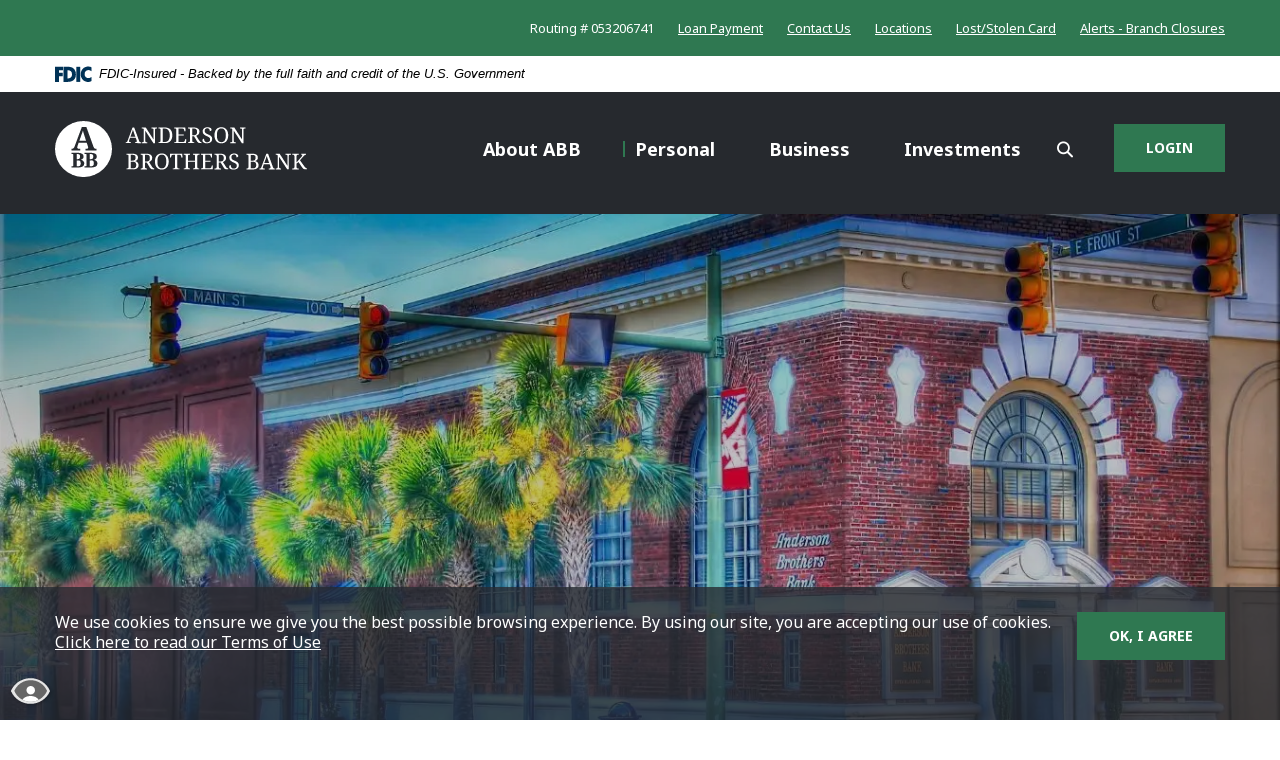

--- FILE ---
content_type: text/html; charset=utf-8
request_url: https://www.abbank.com/about-abb/best-of-the-grand-strand-winner
body_size: 8930
content:
<!DOCTYPE html><html class="no-js" lang="en"><head><script type="text/javascript">window.lpTag=window.lpTag||{},void 0===window.lpTag._tagCount?(window.lpTag={wl:lpTag.wl||null,scp:lpTag.scp||null,site:"70766361",section:lpTag.section||"",tagletSection:lpTag.tagletSection||null,autoStart:!1!==lpTag.autoStart,ovr:lpTag.ovr||{},_v:"1.10.0",_tagCount:1,protocol:"https:",events:{bind:function(t,i,e){lpTag.defer(function(){lpTag.events.bind(t,i,e)},0)},trigger:function(t,i,e){lpTag.defer(function(){lpTag.events.trigger(t,i,e)},1)}},defer:function(t,i){0===i?(this._defB=this._defB||[],this._defB.push(t)):1===i?(this._defT=this._defT||[],this._defT.push(t)):(this._defL=this._defL||[],this._defL.push(t))},load:function(t,i,e){var n=this;setTimeout(function(){n._load(t,i,e)},0)},_load:function(t,i,e){var n=t;t||(n=this.protocol+"//"+(this.ovr&&this.ovr.domain?this.ovr.domain:"lptag.liveperson.net")+"/tag/tag.js?site="+this.site);var o=document.createElement("script");o.setAttribute("charset",i||"UTF-8"),e&&o.setAttribute("id",e),o.setAttribute("src",n),document.getElementsByTagName("head").item(0).appendChild(o)},init:function(){this._timing=this._timing||{},this._timing.start=(new Date).getTime();var t=this;window.attachEvent?window.attachEvent("onload",function(){t._domReady("domReady")}):(window.addEventListener("DOMContentLoaded",function(){t._domReady("contReady")},!1),window.addEventListener("load",function(){t._domReady("domReady")},!1)),void 0===window._lptStop&&this.load()},start:function(){this.autoStart=!0},_domReady:function(t){this.isDom||(this.isDom=!0,this.events.trigger("LPT","DOM_READY",{t:t})),this._timing[t]=(new Date).getTime()},vars:lpTag.vars||[],dbs:lpTag.dbs||[],ctn:lpTag.ctn||[],sdes:lpTag.sdes||[],hooks:lpTag.hooks||[],identities:lpTag.identities||[],ev:lpTag.ev||[]},lpTag.init()):window.lpTag._tagCount+=1</script><meta charset="utf-8"><meta http-equiv="X-UA-Compatible" content="IE=edge,chrome=1"><title>
      South Carolina Award Winning Bank ABB Anderson Brothers Bank
    </title><meta name="description" content="2022 Best of the Grand Stand announcement. "><meta name="keywords" content=""><meta name="viewport" content="width=device-width,initial-scale=1"><meta name="apple-mobile-web-app-title" content="Anderson Brothers Bank"><script>!function(e,a,t,n,g,c,o){e.GoogleAnalyticsObject=g,e.ga=e.ga||function(){(e.ga.q=e.ga.q||[]).push(arguments)},e.ga.l=1*new Date,c=a.createElement(t),o=a.getElementsByTagName(t)[0],c.async=1,c.src="//www.google-analytics.com/analytics.js",o.parentNode.insertBefore(c,o)}(window,document,"script",0,"ga"),ga("create","UA-55416786-41","auto"),ga("send","pageview")</script><link rel="stylesheet" href="/assets/css/main.min.css?v=1764606957358"><script src="https://ajax.googleapis.com/ajax/libs/webfont/1.6.26/webfont.js"></script><script>WebFont.load({google:{families:["Noto+Sans:ital,wght@0,400;0,700;1,400","Playfair+Display:wght@400;700"]}})</script>
          
        
            <script>
(function(w,d,s,l,i){w[l]=w[l]||[];w[l].push({'gtm.start':
new Date().getTime(),event:'gtm.js'});var f=d.getElementsByTagName(s)[0],
j=d.createElement(s),dl=l!='dataLayer'?'&l='+l:'';j.async=true;j.src=
'https://www.googletagmanager.com/gtm.js?id='+i+dl;f.parentNode.insertBefore(j,f);
})(window,document,'script','dataLayerZypmedia','GTM-MW67XRST');
</script>
<!-- Google Tag Manager -->
<script>(function(w,d,s,l,i){w[l]=w[l]||[];w[l].push({'gtm.start':
new Date().getTime(),event:'gtm.js'});var f=d.getElementsByTagName(s)[0],
j=d.createElement(s),dl=l!='dataLayer'?'&l='+l:'';j.async=true;j.src=
'https://www.googletagmanager.com/gtm.js?id='+i+dl;f.parentNode.insertBefore(j,f);
})(window,document,'script','dataLayer','GTM-KWJ977J');</script>
<!-- End Google Tag Manager -->


<meta name="robots" content="noindex"></head><body class="subpage About ABB"><section role="navigation" aria-label="Skip content and Acrobat Reader"><div class="hidden-compliance" id="complianceMenu"><ul class="list-unstyled"><li><a href="/">Home</a></li><li><a href="#main">Skip to main content</a></li><li><a href="#footer">Skip to footer</a></li><li><a href="/sitemap.xml">View Sitemap</a></li></ul></div><a class="hidden-compliance external" href="http://get.adobe.com/reader/" title="External link to download Acrobat Reader" aria-label="Acrobat Reader download">Download Acrobat Reader 5.0 or higher to view .pdf files.</a></section><div class="quick-links-desktop"><div class="quick-links-wrapper"><div class="container"><nav class="quick-links" aria-label="Quick Links"><ul class="banno-menu menu-53ce7b41-bc83-11ea-a876-02425bd17027">
                       <li class="menu-group">
        <span role="button" aria-expanded="false" class="group-item" tabindex="0">Routing # 053206741</span>
        
      </li><li class="menu-external">
        <a href="https://abbank.payweb360.com/login?returnUrl=%2Fdashboard">Loan Payment</a>
        
      </li><li class="menu-internal">
        <a href="/about-abb/contact-us">Contact Us</a>
        
      </li><li class="menu-internal">
        <a href="/about-abb/locations">Locations</a>
        
      </li><li class="menu-internal">
        <a href="/personal-banking/debit-cards">Lost/Stolen Card</a>
        
      </li><li class="menu-internal">
        <a href="/about-abb/alerts--branch-closures" target="_blank">Alerts - Branch Closures</a>
        
      </li>
                     </ul></nav></div></div></div><header class="header w-100"><link rel="stylesheet" href="https://fonts.googleapis.com/css2?family=Source+Sans+3:ital,wght@1,400;1,600"><div class="fdic-banner"><div class="container"><div class="fdic-container"><div class="fdic-logo"><svg width="38" height="17" viewBox="0 0 38 17" aria-labelledby="fdicLogo"><title>
      South Carolina Award Winning Bank ABB Anderson Brothers Bank
    </title><g><path fill-rule="evenodd" clip-rule="evenodd" d="M8.79102 0.673615H13.9183C18.5271 0.673615 21.4825 3.66654 21.4825 8.34109C21.4825 13.5134 18.216 16.0328 13.0138 16.0328H8.79102V0.673615ZM13.5956 4.19475C13.4113 4.19475 13.1751 4.2251 12.8525 4.2251V12.5057C15.4564 12.5057 17.4613 11.413 17.4613 8.25614C17.4613 5.54248 15.8194 4.20082 13.5841 4.20082L13.5956 4.19475Z" fill="currentColor"></path><path fill-rule="evenodd" clip-rule="evenodd" d="M37.3603 5.14182V1.0865C36.3305 0.61301 35.2172 0.375059 34.0938 0.388356C32.0639 0.322493 30.0956 1.12816 28.6402 2.6207C27.1847 4.11323 26.3669 6.16465 26.3741 8.30473C26.3741 12.8093 29.7673 16.1118 34.0131 16.1118C35.2019 16.1973 36.3828 15.8524 37.3603 15.1344V11.073C36.4505 11.779 35.3558 12.1713 34.2263 12.1961C33.1948 12.2257 32.198 11.8027 31.4739 11.0281C30.7497 10.2535 30.3632 9.19685 30.4068 8.11047C30.3706 7.02121 30.7578 5.96358 31.4788 5.18208C32.1997 4.40058 33.192 3.96287 34.2263 3.97015C35.3567 4.01174 36.4489 4.41161 37.3603 5.11754V5.14182Z" fill="currentColor"></path><path fill-rule="evenodd" clip-rule="evenodd" d="M0 0.673615V16.0328H4.00964L4.03845 10.1563H7.93863V6.60483H4.06149L4.03845 4.22506H8.23244V0.673615H0Z" fill="currentColor"></path><path fill-rule="evenodd" clip-rule="evenodd" d="M21.9092 16.0328H25.9188V0.673615H21.9092V16.0328Z" fill="currentColor"></path></g></svg></div><span class="fdic-text">FDIC-Insured - Backed by the full faith and credit of the U.S. Government</span></div></div></div><div class="container header-wrapper"><div class="header-logo"><span><span class="sr-only">Anderson Brothers Bank</span> <a id="header-logo-link" href="/" title="Anderson Brothers Bank, Mullins, South Carolina"><span><img class="logo" src="/assets/img/logo-abbank-white.svg" alt="Anderson Brothers Bank full logo"> <img class="investments-logo d-none" src="/assets/img/anderson-brothers-investment-services-logo.svg" alt="Anderson Brothers Investment Services logo"> <img class="stuck-logo d-none" src="/assets/img/abb-icon-white.svg" alt="Anderson Brothers Bank icon"></span></a></span></div><div class="hdr-togglers"><button class="nav-toggle text-uppercase text-white position-relative" aria-controls="main-nav" aria-expanded="false" aria-haspopup="true"><span class="icon icon-menu mr--5" aria-hidden="true"></span> <span class="hidden-compliance">Main Nav Menu</span></button> <section id="main-nav"><div class="mobile-nav-controls"><div class="container"><button class="nav-back"><span class="icon icon-arrow-left mr--5" aria-hidden="true"></span> <i class="text-white">Back</i></button> <button class="closer" aria-controls="main-nav"><span class="icon icon-closer text-white" aria-hidden="true"></span> <span class="sr-only">Close Main Menu</span></button></div></div><nav id="site-nav" aria-label="Main Navigation"><ul class="banno-menu menu-53cea250-bc83-11ea-a876-02425bd17027">
                       <li class="dropdown menu-category">
        <span role="button" aria-expanded="false" class="category-item" tabindex="0">About ABB</span>
        <ul class="dropdown-menu">
            <li class="dropdown menu-group">
        <span role="button" aria-expanded="false" class="group-item" tabindex="0">ABB</span>
        <ul class="dropdown-menu">
            <li class="menu-internal">
        <a href="/vision-mission-and-values" target="_blank">Vision Mission and Values</a>
        
      </li><li class="menu-internal">
        <a href="/about-abb/history" target="_blank">Anderson Brothers Bank's History</a>
        
      </li><li class="menu-internal">
        <a href="/about-abb/meet-the-team">Meet the Team</a>
        
      </li>
          </ul>
      </li><li class="dropdown menu-group">
        <span role="button" aria-expanded="false" class="group-item" tabindex="0">From our CEO</span>
        <ul class="dropdown-menu">
            <li class="menu-internal">
        <a href="/about-abb/stakeholders-letter">2024 Shareholder's letter</a>
        
      </li><li class="menu-internal">
        <a href="/about-abb/shareholder-letters" target="_blank">2023 Shareholder's letter</a>
        
      </li><li class="menu-internal">
        <a href="/about-abb/2022-shareholder-letters" target="_blank">2022 Shareholder's letter</a>
        
      </li><li class="menu-internal">
        <a href="/2021-shareholders-letter" target="_blank">2021 Shareholder's Letter</a>
        
      </li><li class="menu-internal">
        <a href="/abb-hits-the-air-waves" target="_blank">ABB Podcast</a>
        
      </li>
          </ul>
      </li><li class="dropdown menu-group">
        <span role="button" aria-expanded="false" class="group-item" tabindex="0">ABB Information</span>
        <ul class="dropdown-menu">
            <li class="menu-internal">
        <a href="/about-abb/customer-reviews-of-anderson-brothers-bank" target="_blank">Customer Reviews </a>
        
      </li><li class="menu-internal">
        <a href="/about-abb/locations" target="_blank">Locations</a>
        
      </li><li class="menu-internal">
        <a href="/about-abb/contact-us">Contact Us</a>
        
      </li><li class="menu-internal">
        <a href="/about-abb/holiday-schedule">Holiday Schedule</a>
        
      </li><li class="menu-internal">
        <a href="/about-abb/careers">Careers </a>
        
      </li><li class="menu-external">
        <a href="https://abbank.kadince.com/external/forms/0c6ea9de72071cbc0010228bce90b625" target="_blank">Sponsorship or Donation Requests</a>
        
      </li><li class="menu-group">
        <span role="button" aria-expanded="false" class="group-item" tabindex="0">Routing # 053206741</span>
        
      </li>
          </ul>
      </li><li class="menu-internal">
        <a href="/index">Go to Personal Banking</a>
        
      </li>
          </ul>
      </li><li class="dropdown menu-category">
        <span role="button" aria-expanded="false" class="category-item" tabindex="0">Personal</span>
        <ul class="dropdown-menu">
            <li class="dropdown menu-group">
        <span role="button" aria-expanded="false" class="group-item" tabindex="0">Accounts</span>
        <ul class="dropdown-menu">
            <li class="menu-internal">
        <a href="/personal/accounts/checking">Checking</a>
        
      </li><li class="menu-internal">
        <a href="/personal/accounts/savings">Savings</a>
        
      </li><li class="menu-internal">
        <a href="/personal/accounts/cds-iras">CDs & IRAs</a>
        
      </li><li class="menu-internal">
        <a href="/personal-banking/debit-cards">Debit Cards</a>
        
      </li>
          </ul>
      </li><li class="dropdown menu-group">
        <span role="button" aria-expanded="false" class="group-item" tabindex="0">Lending</span>
        <ul class="dropdown-menu">
            <li class="menu-internal">
        <a href="/personal/lending/personal-loans" target="_blank">Personal Loans</a>
        
      </li><li class="menu-internal">
        <a href="/personal/lending/home-mortgage-loans">Home Loans</a>
        
      </li><li class="menu-internal">
        <a href="/personal/lending/auto-loans">Auto Loans</a>
        
      </li><li class="menu-internal">
        <a href="/make-a-payment" target="_blank">Make A Payment</a>
        
      </li><li class="menu-internal">
        <a href="/personal/lending/-versatile-checking-"> 
Versatile Checking        </a>
        
      </li><li class="menu-internal">
        <a href="/personal/lending/credit-cards">Credit Cards</a>
        
      </li>
          </ul>
      </li><li class="dropdown menu-group">
        <span role="button" aria-expanded="false" class="group-item" tabindex="0">Products & Services</span>
        <ul class="dropdown-menu">
            <li class="menu-internal">
        <a href="/personal/services-resources/online-banking">Online Banking</a>
        
      </li><li class="menu-internal">
        <a href="/personal/services-resources/estatements">eStatements</a>
        
      </li><li class="menu-internal">
        <a href="/personal/services-resources/bill-pay">Bill Pay</a>
        
      </li><li class="menu-internal">
        <a href="/personal/services-resources/mobile-banking">Mobile Banking</a>
        
      </li><li class="menu-internal">
        <a href="/personal/services-resources/apple-pay">Apple Pay</a>
        
      </li><li class="menu-internal">
        <a href="/about-abb/fee-schedule">Fee Schedule</a>
        
      </li><li class="menu-internal">
        <a href="/personal/services-resources/other-services">Other Services</a>
        
      </li><li class="menu-internal">
        <a href="/personal/services-and-resources/financial-literacy">Financial Literacy</a>
        
      </li><li class="menu-internal">
        <a href="/personal/services-resources/resource-center">Resource Center</a>
        
      </li><li class="menu-internal">
        <a href="/calculators/financial-calculators">Calculators</a>
        
      </li>
          </ul>
      </li><li class="dropdown menu-group">
        <span role="button" aria-expanded="false" class="group-item" tabindex="0">About ABB</span>
        <ul class="dropdown-menu">
            <li class="menu-internal">
        <a href="/about-abb/locations">Locations</a>
        
      </li><li class="menu-internal">
        <a href="/about-abb/holiday-schedule">Holiday Schedule</a>
        
      </li><li class="menu-internal">
        <a href="/about-abb/contact-us">Contact Us</a>
        
      </li><li class="menu-internal">
        <a href="/about-abb/careers" target="_blank">Careers</a>
        
      </li><li class="menu-internal">
        <a href="/about-abb/referrals">Referrals</a>
        
      </li><li class="menu-group">
        <span role="button" aria-expanded="false" class="group-item" tabindex="0">Routing # 053206741</span>
        
      </li>
          </ul>
      </li><li class="menu-internal">
        <a href="/index">Go to Personal Banking</a>
        
      </li>
          </ul>
      </li><li class="dropdown menu-category">
        <span role="button" aria-expanded="false" class="category-item" tabindex="0">Business</span>
        <ul class="dropdown-menu">
            <li class="dropdown menu-group">
        <span role="button" aria-expanded="false" class="group-item" tabindex="0">Accounts</span>
        <ul class="dropdown-menu">
            <li class="menu-internal">
        <a href="/business/accounts/checking">Business Checking</a>
        
      </li><li class="menu-internal">
        <a href="/business/accounts/savings">Business Savings</a>
        
      </li><li class="menu-internal">
        <a href="/business/accounts/cds-iras">CDs & IRAs</a>
        
      </li><li class="menu-internal">
        <a href="/business/accounts/debit-cards">Business Debit Cards</a>
        
      </li>
          </ul>
      </li><li class="dropdown menu-group">
        <span role="button" aria-expanded="false" class="group-item" tabindex="0">Lending</span>
        <ul class="dropdown-menu">
            <li class="menu-internal">
        <a href="/business/lending/commercial-loans">Commercial Loans</a>
        
      </li><li class="menu-internal">
        <a href="/business/lending/credit-cards">Business Credit Cards</a>
        
      </li>
          </ul>
      </li><li class="dropdown menu-group">
        <span role="button" aria-expanded="false" class="group-item" tabindex="0">Products & Services</span>
        <ul class="dropdown-menu">
            <li class="menu-internal">
        <a href="/anderson-brothers-bank-treasury-manager">Treasury Manager</a>
        
      </li><li class="menu-internal">
        <a href="/business/services-resources/online-banking">Business Online Banking</a>
        
      </li><li class="menu-internal">
        <a href="/business/services-and-resources/remote-deposit-capture">Remote Deposit Capture</a>
        
      </li><li class="menu-internal">
        <a href="/business/services-resources/merchant-card-services">Merchant Card Services</a>
        
      </li><li class="menu-internal">
        <a href="/about-abb/fee-schedule">Fee Schedule</a>
        
      </li><li class="menu-internal">
        <a href="/business/services-resources/other-services">Other Services</a>
        
      </li><li class="menu-internal">
        <a href="/calculators/financial-calculators">Calculators</a>
        
      </li>
          </ul>
      </li><li class="dropdown menu-group">
        <span role="button" aria-expanded="false" class="group-item" tabindex="0">About ABB</span>
        <ul class="dropdown-menu">
            <li class="menu-internal">
        <a href="/about-abb/locations">Locations</a>
        
      </li><li class="menu-internal">
        <a href="/about-abb/holiday-schedule">Holiday Schedule</a>
        
      </li><li class="menu-internal">
        <a href="/about-abb/contact-us">Contact Us</a>
        
      </li><li class="menu-internal">
        <a href="/about-abb/careers" target="_blank">Careers</a>
        
      </li><li class="menu-internal">
        <a href="/about-abb/referrals">Referrals</a>
        
      </li><li class="menu-group">
        <span role="button" aria-expanded="false" class="group-item" tabindex="0">Routing # 053206741</span>
        
      </li>
          </ul>
      </li><li class="menu-internal">
        <a href="/LP-business-banking-at-anderson-brothers-bank">Go to Business Banking</a>
        
      </li>
          </ul>
      </li><li class="dropdown menu-category">
        <span role="button" aria-expanded="false" class="category-item" tabindex="0">Investments</span>
        <ul class="dropdown-menu">
            <li class="dropdown menu-group">
        <span role="button" aria-expanded="false" class="group-item" tabindex="0">Products & Services</span>
        <ul class="dropdown-menu">
            <li class="menu-internal">
        <a href="/investments/products-and-services/financial-independence">Financial Independence</a>
        
      </li><li class="menu-internal">
        <a href="/estates/trust" target="_blank">Estates & Trust</a>
        
      </li><li class="menu-internal">
        <a href="/investments/estate/planning" target="_blank">Estate Planning</a>
        
      </li><li class="menu-internal">
        <a href="/investments/products-services/annuities">Annuities</a>
        
      </li>
          </ul>
      </li><li class="dropdown menu-group">
        <span role="button" aria-expanded="false" class="group-item" tabindex="0">About ABB</span>
        <ul class="dropdown-menu">
            <li class="menu-internal">
        <a href="/about-abb/locations">Locations</a>
        
      </li><li class="menu-internal">
        <a href="/about-abb/holiday-schedule">Holiday Schedule</a>
        
      </li><li class="menu-internal">
        <a href="/about-abb/contact-us">Contact Us</a>
        
      </li>
          </ul>
      </li><li class="menu-internal">
        <a href="/investments/products-and-services/financial-independence">Go to Investment Services</a>
        
      </li>
          </ul>
      </li>
                     </ul></nav><div class="quick-links-mobile"><div class="quick-links-wrapper"><div class="container"><nav class="quick-links" aria-label="Quick Links"><ul class="banno-menu menu-53ce7b41-bc83-11ea-a876-02425bd17027">
                       <li class="menu-group">
        <span role="button" aria-expanded="false" class="group-item" tabindex="0">Routing # 053206741</span>
        
      </li><li class="menu-external">
        <a href="https://abbank.payweb360.com/login?returnUrl=%2Fdashboard">Loan Payment</a>
        
      </li><li class="menu-internal">
        <a href="/about-abb/contact-us">Contact Us</a>
        
      </li><li class="menu-internal">
        <a href="/about-abb/locations">Locations</a>
        
      </li><li class="menu-internal">
        <a href="/personal-banking/debit-cards">Lost/Stolen Card</a>
        
      </li><li class="menu-internal">
        <a href="/about-abb/alerts--branch-closures" target="_blank">Alerts - Branch Closures</a>
        
      </li>
                     </ul></nav></div></div></div></section> <button class="search-toggle text-uppercase text-white position-relative" aria-controls="search" aria-expanded="false" aria-haspopup="true"><span class="icon icon-search mr--5" aria-hidden="true"></span> <span class="hidden-compliance">Search Site</span></button> <div id="olb"><button class="olb-toggle btn btn-primary" aria-controls="OLB-nav" aria-expanded="false"><span class="text">Login</span><span class="icon icon-closer" aria-hidden="true"></span></button><nav id="OLB-nav" class="white-content" aria-label="Online Banking Navigation"><ul class="banno-menu menu-bae0d4a0-fac6-11ef-9a5b-9e8194f3ea16">
                       <li class="menu-external">
        <a href="https://go.abbank.com/login">Online Login</a>
        
      </li><li class="menu-external">
        <a href="https://abbank.payweb360.com/login?returnUrl=%2Fdashboard">Make a Payment</a>
        
      </li><li class="menu-external">
        <a href="https://business.abbank.com">Treasury Manager Login</a>
        
      </li><li class="menu-external">
        <a href="https://go.abbank.com/login?returnUrl=%2Fa%2Fconsumer%2Fapi%2Fv0%2Foidc%2Fauth%2Fa7wFhfjojmGJzTrChzbZH&prompt=login&_gl=1*4k6pgp*_ga*MTAxNTA4NTQwMS4xNzQ5NTcwNTQz*_ga_LX1SG6H7NH*czE3NDk3NTA5MzkkbzIkZzEkdDE3NDk3NTUyMTAkajYwJGwwJGgw">Treasury Management Mobile</a>
        
      </li><li class="menu-external">
        <a href="https://smartpay.profitstars.com/auth/Account/Login?ReturnUrl=%2Fauth%2Fconnect%2Fauthorize%2Fcallback%3Fclient_id%3DSmartPayBusiness%26redirect_uri%3Dhttps%253A%252F%252Fsmartpay.profitstars.com%252Fbusiness%252F%26response_type%3Dcode%2520id_token%26scope%3Dopenid%2520offline_access%2520epsidentity%2520epsaccess%26state%3DOpenIdConnect.AuthenticationProperties%[base64]%26response_mode%3Dform_post%26nonce%3D638665827085035215.Yjg5NzQ3NDktZDkzMC00ZjFjLWFiOTgtZjdlNzRjOWQxZDJkYzg3ZGQxOTAtYzE0ZS00M2VjLWE2YjgtOWJmMGYzZDlkZWJl%26code_challenge%3Dkr9Ed8Au2AikNLfZBX3qtMTaecXDy_w0gL4kTbgVZXs%26code_challenge_method%3DS256%26acr_values%3DappId%253A1%26x-client-SKU%3DID_NET461%26x-client-ver%3D5.3.0.0">Remote Deposit Capture</a>
        
      </li><li class="menu-internal">
        <a href="/personal-online-banking-application">Enroll in Personal Online Banking</a>
        
      </li><li class="menu-internal">
        <a href="/business-online-banking-application">Enroll in Business Online Banking</a>
        
      </li>
                     </ul></nav></div></div></div><section id="search" class="floater tab-group w-100 position-fixed" tabindex="-1" aria-hidden="true" aria-labelledby="search-title" role="dialog"><div class="container position-relative skinny"><div class="py-4 text-right"><button class="closer position-relative" aria-controls="search"><span class="icon icon-closer text-white" aria-hidden="true"></span> <span class="sr-only">Close Site Search</span></button></div><div class="floater-box d-flex align-items-center justify-content-center w-100"><form class="d-lg-flex text-left" method="GET" action="/search" data-parsley-validate="" aria-label="Sitewide" role="search"><div class="white-content"><div class="green-left-border">Looking for Something?</div><h2 id="search-title" class="mt-1">Search our site.</h2></div><div class="mt-35 mt-lg-1 pl-lg-4"><div id="search-error" class="parsley-errors position-absolute" role="alert" aria-atomic="true"></div><label class="sr-only" for="search-input">Enter search terms</label> <input name="q" type="search" id="search-input" class="form-control" data-parsley-required="" data-parsley-error-message="You must enter a term to search" data-parsley-errors-container="#search-error" aria-describedby="search-error"> <button type="submit" id="search-submit" class="btn btn-primary mt-3">Search</button></div></form></div></div></section></header><div id="main" tabindex="-1" role="main"><div class="banner position-relative"><div class="banner-image remove-blank mb-0 mb-sm-0"><div data-content-block="bannerImage" data-content="content" data-editable="editable" class="content"> <div><img alt="Mullins Main Street" src="https://marvel-b1-cdn.bc0a.com/f00000000248074/www-abbank-com.editor.banno.com/assets/files/Pr7CTtCZ/MullinsMain-website.jpg" image-id="Pr7CTtCZ"></div> </div></div></div><div class="container mt-3 d-flex justify-content-center"><h1>Best of The Grand Strand Winner</h1></div><div class="subpage-content container my-4 my-md-6 my-lg-8"><div class="content" data-content-block="bodyCopy1" data-content="content" data-editable="editable"> <h2 style="text-align: center;">The Residents of the Grand Strand have spoken!</h2>
<div>
<p><br></p>
<p><img alt="" src="/assets/files/AxPFYVm0/small%20BOGS%20color%20logo.png" image-id="AxPFYVm0" style="display: block; margin-left: auto; margin-right: auto;"></p>
<p>Since 2014, Grand Strand residents have been voting for their favorite local businesses, organizations and attractions in hundreds of categories. Sponsored by WMBF, with hundreds of thousands of votes cast annually. This year the competition was resilient, we are happy to say we walked away with the top honor in two categories! <br><br>The contest proceeds in two phases – a nomination phase, and voting. Grand Strand Residents and WMBF viewers can propose business, organizations and names for the all of the categories, including new categories. This keeps the contest fresh, as new businesses and organizations come to the county and as existing ones change and grow. The Top Five businesses, organizations and attractions are recognized in each category! This is voting round, and from this will be crowned &quot;Best of The Grand Strand&quot;</p>
<p>ABB would like to extend an enormous Thank You to all voters, over 148,102 votes were cast naming Anderson Brothers Bank </p>
<ul>
<li><strong>Best Of The Grand Strand - Best Bank</strong></li>
<li><strong>Best Of The Grand Strand - Best Mortgage Company</strong></li>
</ul>
</div>
<div><img alt="" src="/assets/files/ns5cRnsl/Website%20-%20BofGS%202022%20Announcement.jpg" image-id="ns5cRnsl"></div>
<div><br></div> </div></div></div><div class="redesigned-hero feature-hero remove-blank"><div class="redesigned-hero-slide"><div data-content-block="featureImg" data-content="content" data-editable="editable"> <div class="marketing feature-image content"><img alt="Woman walking down city street while looking at her smart phone" src="https://marvel-b1-cdn.bc0a.com/f00000000248074/www-abbank-com.editor.banno.com/assets/files/5Qjo0bIU/sub-mobilebanking.jpg" image-id="5Qjo0bIU"></div>
<div class="marketing feature-overlay white-content">
<div class="container">
<div class="feature-shade p-25 my-9">
<div class="feature-border-box px-md-4 py-8">
<div class="content mx-auto green-left-border">better features. more capability.</div>
<div class="content mx-auto">
<h2>On the go? Mobile banking is for you!</h2>
<div><br></div>
<div><a href="/personal/services-resources/mobile-banking" data-link-id="/personal/services-resources/mobile-banking" data-link-type-id="page" class="btn btn-primary " data-disclaimer-id="null" target="_self">Explore Mobile Banking</a></div>
</div>
</div>
</div>
</div>
</div> </div></div></div> <footer class="footer py-6 position-relative" id="footer"><div class="container"><div class="footer-links d-sm-flex flex-wrap justify-content-around pr-xl-4"><nav class="col-sm-4 col-lg-3 mb-2 mb-lg-0" aria-label="About Us"><ul class="banno-menu menu-53cea29c-bc83-11ea-a876-02425bd17027">
                       <li class="dropdown menu-category">
        <span role="button" aria-expanded="false" class="category-item" tabindex="0">Anderson Brothers Bank</span>
        <ul class="dropdown-menu">
            <li class="menu-internal">
        <a href="/about-abb/history">History</a>
        
      </li><li class="menu-internal">
        <a href="/about-abb/locations">Locations</a>
        
      </li><li class="menu-internal">
        <a href="/about-abb/careers">Careers</a>
        
      </li><li class="menu-internal">
        <a href="/about-abb/contact-us">Contact Us</a>
        
      </li><li class="menu-group">
        <span role="button" aria-expanded="false" class="group-item" tabindex="0">Routing # 053206741</span>
        
      </li>
          </ul>
      </li>
                     </ul></nav><div class="col-sm-4 col-lg-3 mb-2 mb-lg-0"><address><ul class="banno-menu menu-53cea2a2-bc83-11ea-a876-02425bd17027">
                       <li class="dropdown menu-category">
        <span role="button" aria-expanded="false" class="category-item" tabindex="0">Contact</span>
        <ul class="dropdown-menu">
            <li class="menu-group">
        <span role="button" aria-expanded="false" class="group-item" tabindex="0">101 N. Main Street</span>
        
      </li><li class="menu-group">
        <span role="button" aria-expanded="false" class="group-item" tabindex="0">PO Box 310</span>
        
      </li><li class="menu-group">
        <span role="button" aria-expanded="false" class="group-item" tabindex="0">Mullins, SC 29574</span>
        
      </li><li class="menu-external">
        <a href="tel: 8434646271">843-464-6271</a>
        
      </li><li class="menu-group">
        <span role="button" aria-expanded="false" class="group-item" tabindex="0">800-345-8081</span>
        
      </li>
          </ul>
      </li>
                     </ul></address></div><div class="d-lg-none w-100"></div><nav class="col-sm-4 col-lg-3 mb-2 mb-md-0 mb-lg-0" aria-label="Legal"><ul class="banno-menu menu-53cea2a4-bc83-11ea-a876-02425bd17027">
                       <li class="dropdown menu-category">
        <span role="button" aria-expanded="false" class="category-item" tabindex="0">Legal</span>
        <ul class="dropdown-menu">
            <li class="menu-internal">
        <a href="/privacy-policy">Privacy Policy</a>
        
      </li><li class="menu-internal">
        <a href="/terms-of-use">Terms of Use</a>
        
      </li><li class="menu-internal">
        <a href="/usa-patriot-act">USA PATRIOT Act</a>
        
      </li>
          </ul>
      </li>
                     </ul></nav><nav class="col-sm-4 col-lg-3" aria-label="Social"><ul class="banno-menu menu-53cec965-bc83-11ea-a876-02425bd17027">
                       <li class="dropdown menu-category">
        <span role="button" aria-expanded="false" class="category-item" tabindex="0">Social</span>
        <ul class="dropdown-menu">
            <li class="menu-external">
        <a href="https://www.facebook.com/andersonbrothersbank" target="_blank">Facebook</a>
        
      </li><li class="menu-external">
        <a href="https://www.youtube.com/channel/UCKbYTiTwGqM39jUDrR-B82A" target="_blank">YouTube</a>
        
      </li><li class="menu-external">
        <a href="https://www.instagram.com/andersonbrothersbank" target="_blank">Instagram</a>
        
      </li>
          </ul>
      </li>
                     </ul></nav></div><hr class="my-5"><div class="be-ix-link-block"></div><div class="d-xl-flex justify-content-xl-center align-items-xl-center text-center"><div class="d-md-flex justify-content-md-center mr-xl-5"><div class="gov-links"><div class="mb-2 mb-md-0 d-md-inline-block mr-md-5"><a href="https://www.fdic.gov">Member FDIC</a></div><div class="mb-2 mb-md-0 d-md-inline-block mr-md-5"><a href="https://www.hud.gov"><span class="icon icon-ehl" aria-hidden="true"></span> Equal Housing Lender</a></div></div><div class="copyright">© <span class="copy-date"></span> Anderson Brothers Bank</div></div><div class="d-md-flex justify-content-md-center align-items-md-center"><div class="d-flex justify-content-center align-items-center my-45 my-md-3 my-xl-0"><div class="monitor ml-5 text-center"><div id="sentinel-badge" data-theme="light">
        
        
        <script src="https://banno.com/a/monitor/api/badge/badge.min.js" async="async"></script>
      </div></div></div><a href="#" class="to-top ml-md-5 icon-grow text-uppercase"><span class="icon icon-arrow-up mr-1" aria-hidden="true"></span>Back to Top</a></div><div class="chatdiv" id="LP_DIV_1470292118205"></div></div></div></footer><section id="accessibility" class="bg-dark" aria-label="Link to Accessibility Information"><a href="/accessibility-feedback"><span class="icon" aria-hidden="true"></span> <span class="sr-only">Read More About Our Accessibility Statement</span></a></section><div class="cookie-banner"><div class="container"><div class="body"><div class="left"><p>We use cookies to ensure we give you the best possible browsing experience. By using our site, you are accepting our use of cookies. <a href="https://www.abbank.com/terms-of-use">Click here to read our Terms of Use</a></p></div><div class="right"><button role="button" class="btn btn-primary">OK, I agree</button></div></div></div></div> <script src="/assets/js/jquery.min.js"></script><script defer="defer" src="/assets/js/script.min.js?v=1764606957349"></script><script src="https://web-chat-wbt.secure-mobileaccess.com/bootstrap/bootstrap.js" async=""></script><script src="/assets/target/disclaimers.js?bh=b39227" id="disclaimerscript" defer="defer" proceed="Proceed" cancel="Cancel"></script><script nomodule="nomodule" type="text/javascript">
            
    function ieWarning() {
      document.body.setAttribute("style", "padding-bottom: 120px;");
      var warning = document.createElement("section");
      warning.setAttribute("class", "ie-disclaimer");
      warning.setAttribute("style", "background-color: #000; color:#fff; padding: 10px 40px; position: fixed; bottom: 0; z-index: 1040; height: 120px;");
      warning.setAttribute("aria-label", "Important notice regarding browser support");
      var warningContent = 'Please note: As of February 15, 2022, this website will no longer function with this browser' +
      ' version. This website was built to support the use of modern browsers. The browser that you are currently using' +
      ' is no longer fully supported by Microsoft and is not considered a modern browser. To use this site, please open' +
      ' in a modern browser like Google Chrome, Firefox, Safari, or a currently supported version of Microsoft Edge.';
      warning.innerHTML = warningContent;
      var firstElement = document.body.children[0];
      document.body.insertBefore(warning, firstElement);
    }
    window.addEventListener("load", ieWarning);
  
          </script>
          
        
            <noscript>
<iframe src="https://www.googletagmanager.com/ns.html?id=GTM-MW67XRST"
height="0" width="0" style="display:none;visibility:hidden"></iframe>
</noscript>
<!-- Google Tag Manager (noscript) -->
<noscript><iframe src="https://www.googletagmanager.com/ns.html?id=GTM-WZCHCGZ"
height="0" width="0" style="display:none;visibility:hidden"></iframe></noscript>
<!-- End Google Tag Manager (noscript) -->
</body></html>

--- FILE ---
content_type: text/css
request_url: https://www.abbank.com/assets/css/main.min.css?v=1764606957358
body_size: 20362
content:
*,::after,::before{box-sizing:border-box}html{font-family:sans-serif;line-height:1.15;-webkit-text-size-adjust:100%;-webkit-tap-highlight-color:transparent}figcaption,figure,footer,header,main,nav,section{display:block}body{margin:0;font-family:"Noto Sans",Tahoma,sans-serif;font-size:1rem;font-weight:400;line-height:1.25;color:#272b31;text-align:left;background-color:#fff}[tabindex="-1"]:focus:not(:focus-visible){outline:0!important}hr{box-sizing:content-box;height:0;overflow:visible}h1,h2,h3,h4,h5,h6{margin-top:0;margin-bottom:.625rem}p{margin-top:0;margin-bottom:1rem}address{margin-bottom:1rem;font-style:normal;line-height:inherit}dl,ol,ul{margin-top:0;margin-bottom:1rem}ol ol,ol ul,ul ol,ul ul{margin-bottom:0}dt{font-weight:700}dd{margin-bottom:.5rem;margin-left:0}blockquote{margin:0 0 1rem}b,strong{font-weight:bolder}small{font-size:80%}sub,sup{position:relative;font-size:75%;line-height:0;vertical-align:baseline}sub{bottom:-.25em}sup{top:-.5em}a{color:#2f7851;text-decoration:underline;background-color:transparent}a:hover{color:#000;text-decoration:none}a:not([href]):not([class]){color:inherit;text-decoration:none}a:not([href]):not([class]):hover{color:inherit;text-decoration:none}code{font-family:SFMono-Regular,Menlo,Monaco,Consolas,"Liberation Mono","Courier New",monospace;font-size:1em}figure{margin:0 0 1rem}img{vertical-align:middle;border-style:none}svg{overflow:hidden;vertical-align:middle}table{border-collapse:collapse}caption{padding-top:1.25rem 1.875rem;padding-bottom:1.25rem 1.875rem;color:#272b31;text-align:left;caption-side:bottom}th{text-align:inherit;text-align:-webkit-match-parent}label{display:inline-block;margin-bottom:.5rem}button{border-radius:0}button:focus:not(:focus-visible){outline:0}button,input,select,textarea{margin:0;font-family:inherit;font-size:inherit;line-height:inherit}button,input{overflow:visible}button,select{text-transform:none}[role=button]{cursor:pointer}select{word-wrap:normal}[type=button],[type=reset],[type=submit],button{-webkit-appearance:button}[type=button]:not(:disabled),[type=reset]:not(:disabled),[type=submit]:not(:disabled),button:not(:disabled){cursor:pointer}[type=button]::-moz-focus-inner,[type=reset]::-moz-focus-inner,[type=submit]::-moz-focus-inner,button::-moz-focus-inner{padding:0;border-style:none}input[type=checkbox],input[type=radio]{box-sizing:border-box;padding:0}textarea{overflow:auto;resize:vertical}fieldset{min-width:0;padding:0;margin:0;border:0}legend{display:block;width:100%;max-width:100%;padding:0;margin-bottom:.5rem;font-size:1.5rem;line-height:inherit;color:inherit;white-space:normal}[type=number]::-webkit-inner-spin-button,[type=number]::-webkit-outer-spin-button{height:auto}[type=search]{outline-offset:-.125rem;-webkit-appearance:none}[type=search]::-webkit-search-decoration{-webkit-appearance:none}::-webkit-file-upload-button{font:inherit;-webkit-appearance:button}output{display:inline-block}[hidden]{display:none!important}#calculator-page #KJE-D-INPUTS,#calculator-page #KJE-E-INPUTS,#calculator-page .KJECalculatorTable,#calculator-page .KJEDrop,#calculator-page .KJEDropBoxDivModern,#calculator-page .KJEDroppee,#calculator-page .KJETitle,#calculator-page .KJEToggleIcon,#calculator-page .KJEWidthConstraint,#calculator-page .KJEWrapper,#calculator-page table.KJEReportTable,#calculator-page table.KJEReportTable .KJELabel:hover,#calculator-page table.KJEReportTable td.KJECell:hover,#calculator-page table.KJEReportTable td.KJECellSpecial:hover,#calculator-page table.KJEReportTable td.KJECellStrong:hover,#calculator-page table.KJEReportTable tr.KJEHeaderRow,#calculator-page table.KJEReportTable tr.KJEOddRow:hover,#calculator-page table.KJEScheduleTable,#calculator-page table.KJEScheduleTable tr.KJEScheduleHeaderRow,#calculator-page table.KJEScheduleTable tr.KJEScheduleOddRow:hover{background:0 0!important}#calculator-page .KJECalculatorTable,#calculator-page .KJEDefinitions .KJEReportTableDiv,#calculator-page .KJEDropBoxDivModern,#calculator-page .KJEInputContainer .KJEArrow,#calculator-page .KJEInputContainer .KJEArrow.active,#calculator-page .KJEReportTableDiv,#calculator-page .KJEScheduleDiv,#calculator-page table.KJEReportTable tr.KJEFooterRow,#calculator-page table.KJEReportTable tr.KJEHeaderRow,#calculator-page table.KJEScheduleTable th,#calculator-page table.KJEScheduleTable tr.KJEScheduleEvenRow,#calculator-page table.KJEScheduleTable tr.KJEScheduleHeaderRow{border:none!important}#calculator-page .KJECommandButton,.bg-default,.table-bordered thead,.table-striped thead{background-color:#2f7851!important}#calculator-page a.KJECommandButton:focus,#calculator-page a.KJECommandButton:hover,#calculator-page button.KJECommandButton:focus,#calculator-page button.KJECommandButton:hover,a.bg-default:focus,a.bg-default:hover,button.bg-default:focus,button.bg-default:hover{background-color:#215338!important}.bg-light{background-color:#e5e6e7!important}a.bg-light:focus,a.bg-light:hover,button.bg-light:focus,button.bg-light:hover{background-color:#cacdcf!important}.bg-dark{background-color:#272b31!important}a.bg-dark:focus,a.bg-dark:hover,button.bg-dark:focus,button.bg-dark:hover{background-color:#101215!important}.bg-white{background-color:#fff!important}.border{border:.0625rem solid #dee2e6!important}.border-top{border-top:.0625rem solid #dee2e6!important}.border-right{border-right:.0625rem solid #dee2e6!important}.border-bottom{border-bottom:.0625rem solid #dee2e6!important}.border-left{border-left:.0625rem solid #dee2e6!important}.success-container::after{display:block;clear:both;content:""}#calculator-page h1,.banno-location-example-container,.banno-location-pagination .disabled,.banno-location-table thead,.d-none,.footer .dropdown>span::after,.header.stuck .logo,body.no-gov-logos .fdic-banner,body.no-gov-logos .gov-links,body[class*=Investments] .fdic-banner,body[class*=Investments] .gov-links,body[class*=Investments] .header .logo,body[class*=Investments] .header.stuck .investments-logo,form.js-disabled{display:none!important}body[class*=Investments] .header .investments-logo{display:inline!important}#calculator-page .KJECommandButton,.banno-location-pagination li,.banno-location-proximity-container select,.btn,.product-card strong{display:inline-block!important}#calculator-page .KJETitle .KJEFooter,.banno-location-address-img address strong,.banno-location-atms-list label,.banno-location-collapse-trigger,.banno-location-example-heading,.banno-location-pagination .next_link a::before,.banno-location-pagination .previous_link a::before,.banno-location-pagination a,.banno-location-proximity-container label,.d-block,.edit .has-tip:hover .cms-tip,.header.stuck .stuck-logo,.product-card-hdr::after,body[class*=Investments] .header.stuck .stuck-logo{display:block!important}.banno-location-travel-info,.d-flex,.slider-bordered .slick-track,.slider-bordered .slick-track .slick-slide,.slider-location .slick-dots,div.banno-location-search-fields{display:flex!important}@media (min-width:36rem){.d-sm-flex{display:flex!important}}@media (min-width:48rem){.product-card-hdr::after{display:none!important}.d-md-inline-block{display:inline-block!important}.footer .dropdown-menu{display:block!important}.banno-location-address-img,.banno-location-table tbody tr td:last-child,.d-md-flex{display:flex!important}}@media (min-width:62rem){.d-lg-none{display:none!important}.d-lg-flex{display:flex!important}}@media (min-width:75rem){.d-xl-flex{display:flex!important}}.banno-location-address-img,.banno-location-travel-info,.flex-column{flex-direction:column!important}.flex-wrap,div.banno-location-search-fields{flex-wrap:wrap!important}.flex-grow-1{flex-grow:1!important}.justify-content-center,.modal-footer,.slider-bordered .slick-track .slick-slide,.slider-location .slick-dots{justify-content:center!important}.justify-content-around{justify-content:space-around!important}.align-items-center,.slider-bordered .slick-track .slick-slide{align-items:center!important}@media (min-width:36rem){.justify-content-sm-start{justify-content:flex-start!important}.justify-content-sm-center{justify-content:center!important}div.banno-location-search-fields{align-items:stretch!important}}@media (min-width:48rem){.justify-content-md-center{justify-content:center!important}.banno-location-table tbody tr td:last-child,.justify-content-md-between{justify-content:space-between!important}.align-items-md-center{align-items:center!important}.align-items-md-stretch{align-items:stretch!important}}@media (min-width:75rem){.justify-content-xl-center{justify-content:center!important}.justify-content-xl-around{justify-content:space-around!important}.align-items-xl-center{align-items:center!important}}.footer .dropdown-menu{position:static!important}.banno-location-pagination .next_link a,.banno-location-pagination .previous_link a,.banno-location-table tbody tr td,.card-header,.position-relative{position:relative!important}.banner.no-img .banner-content,.card-header::after,.position-absolute,.product-card-hdr::after{position:absolute!important}.header.stuck,.position-fixed{position:fixed!important}.sr-only{position:absolute;width:.0625rem;height:.0625rem;padding:0;margin:-.0625rem;overflow:hidden;clip:rect(0,0,0,0);white-space:nowrap;border:0}#calculator-page input[type=range],.modal-footer .btn,.product-card .btn,.resource .btn,.table,.w-100{width:100%!important}#calculator-page #KJECommandButtons,#calculator-page .KJECommandButton{width:auto!important}.slider-bordered .slick-track .slick-slide .slide,.slider-bordered .slick-track .slick-slide .slide-inner,.slider-bordered .slick-track .slick-slide>div:first-child{height:100%!important}#calculator-page .KJEReportTitle,#calculator-page .KJEWrapper,#calculator-page h1,.footer ul,.h1,h1{margin:0!important}#calculator-page .KJETitle+.KJETitle,#calculator-page .KJETitle+.banno-location-collapse-trigger,#calculator-page .KJETitle+.h2,#calculator-page .KJETitle+.h3,#calculator-page .KJETitle+.h4,#calculator-page .KJETitle+.h5,#calculator-page .KJETitle+.h6,#calculator-page .KJETitle+.search-title,#calculator-page .KJETitle+h2,#calculator-page .KJETitle+h3,#calculator-page .KJETitle+h4,#calculator-page .KJETitle+h5,#calculator-page .KJETitle+h6,#calculator-page .banno-location-address-img address .KJETitle+strong,#calculator-page .banno-location-address-img address strong+.KJETitle,#calculator-page .banno-location-collapse-trigger+.KJETitle,#calculator-page .h2+.KJETitle,#calculator-page .h3+.KJETitle,#calculator-page .h4+.KJETitle,#calculator-page .h5+.KJETitle,#calculator-page .h6+.KJETitle,#calculator-page .product-card .KJETitle+h2,#calculator-page .product-card h2+.KJETitle,#calculator-page .resource .KJETitle+h2,#calculator-page .resource h2+.KJETitle,#calculator-page .search-title+.KJETitle,#calculator-page h2+.KJETitle,#calculator-page h3+.KJETitle,#calculator-page h4+.KJETitle,#calculator-page h5+.KJETitle,#calculator-page h6+.KJETitle,.banner.no-img .banner-content,.banner:not(.no-img) .banner-content,.banno-location-address-img address #calculator-page .KJETitle+strong,.banno-location-address-img address #calculator-page strong+.KJETitle,.banno-location-address-img address .banno-location-collapse-trigger+strong,.banno-location-address-img address .h2+strong,.banno-location-address-img address .h3+strong,.banno-location-address-img address .h4+strong,.banno-location-address-img address .h5+strong,.banno-location-address-img address .h6+strong,.banno-location-address-img address .product-card h2+strong,.banno-location-address-img address .product-card strong+h2,.banno-location-address-img address .resource h2+strong,.banno-location-address-img address .resource strong+h2,.banno-location-address-img address .search-title+strong,.banno-location-address-img address h2+strong,.banno-location-address-img address h3+strong,.banno-location-address-img address h4+strong,.banno-location-address-img address h5+strong,.banno-location-address-img address h6+strong,.banno-location-address-img address strong+.banno-location-collapse-trigger,.banno-location-address-img address strong+.h2,.banno-location-address-img address strong+.h3,.banno-location-address-img address strong+.h4,.banno-location-address-img address strong+.h5,.banno-location-address-img address strong+.h6,.banno-location-address-img address strong+.search-title,.banno-location-address-img address strong+h2,.banno-location-address-img address strong+h3,.banno-location-address-img address strong+h4,.banno-location-address-img address strong+h5,.banno-location-address-img address strong+h6,.banno-location-address-img address strong+strong,.banno-location-collapse-trigger+.banno-location-collapse-trigger,.banno-location-collapse-trigger+.h2,.banno-location-collapse-trigger+.h3,.banno-location-collapse-trigger+.h4,.banno-location-collapse-trigger+.h5,.banno-location-collapse-trigger+.h6,.banno-location-collapse-trigger+.search-title,.banno-location-collapse-trigger+h2,.banno-location-collapse-trigger+h3,.banno-location-collapse-trigger+h4,.banno-location-collapse-trigger+h5,.banno-location-collapse-trigger+h6,.h2+.banno-location-collapse-trigger,.h2+.h2,.h2+.h3,.h2+.h4,.h2+.h5,.h2+.h6,.h2+.search-title,.h2+h2,.h2+h3,.h2+h4,.h2+h5,.h2+h6,.h3+.banno-location-collapse-trigger,.h3+.h2,.h3+.h3,.h3+.h4,.h3+.h5,.h3+.h6,.h3+.search-title,.h3+h2,.h3+h3,.h3+h4,.h3+h5,.h3+h6,.h4+.banno-location-collapse-trigger,.h4+.h2,.h4+.h3,.h4+.h4,.h4+.h5,.h4+.h6,.h4+.search-title,.h4+h2,.h4+h3,.h4+h4,.h4+h5,.h4+h6,.h5+.banno-location-collapse-trigger,.h5+.h2,.h5+.h3,.h5+.h4,.h5+.h5,.h5+.h6,.h5+.search-title,.h5+h2,.h5+h3,.h5+h4,.h5+h5,.h5+h6,.h6+.banno-location-collapse-trigger,.h6+.h2,.h6+.h3,.h6+.h4,.h6+.h5,.h6+.h6,.h6+.search-title,.h6+h2,.h6+h3,.h6+h4,.h6+h5,.h6+h6,.product-card #calculator-page .KJETitle+h2,.product-card #calculator-page h2+.KJETitle,.product-card .banno-location-address-img address h2+strong,.product-card .banno-location-address-img address strong+h2,.product-card .banno-location-collapse-trigger+h2,.product-card .h2+h2,.product-card .h3+h2,.product-card .h4+h2,.product-card .h5+h2,.product-card .h6+h2,.product-card .search-title+h2,.product-card h2+.banno-location-collapse-trigger,.product-card h2+.h2,.product-card h2+.h3,.product-card h2+.h4,.product-card h2+.h5,.product-card h2+.h6,.product-card h2+.search-title,.product-card h2+h2,.product-card h2+h3,.product-card h2+h4,.product-card h2+h5,.product-card h2+h6,.product-card h3+h2,.product-card h4+h2,.product-card h5+h2,.product-card h6+h2,.resource #calculator-page .KJETitle+h2,.resource #calculator-page h2+.KJETitle,.resource .banno-location-address-img address h2+strong,.resource .banno-location-address-img address strong+h2,.resource .banno-location-collapse-trigger+h2,.resource .h2+h2,.resource .h3+h2,.resource .h4+h2,.resource .h5+h2,.resource .h6+h2,.resource .search-title+h2,.resource h2+.banno-location-collapse-trigger,.resource h2+.h2,.resource h2+.h3,.resource h2+.h4,.resource h2+.h5,.resource h2+.h6,.resource h2+.search-title,.resource h2+h2,.resource h2+h3,.resource h2+h4,.resource h2+h5,.resource h2+h6,.resource h3+h2,.resource h4+h2,.resource h5+h2,.resource h6+h2,.search-title+.banno-location-collapse-trigger,.search-title+.h2,.search-title+.h3,.search-title+.h4,.search-title+.h5,.search-title+.h6,.search-title+.search-title,.search-title+h2,.search-title+h3,.search-title+h4,.search-title+h5,.search-title+h6,h2+.banno-location-collapse-trigger,h2+.h2,h2+.h3,h2+.h4,h2+.h5,h2+.h6,h2+.search-title,h2+h2,h2+h3,h2+h4,h2+h5,h2+h6,h3+.banno-location-collapse-trigger,h3+.h2,h3+.h3,h3+.h4,h3+.h5,h3+.h6,h3+.search-title,h3+h2,h3+h3,h3+h4,h3+h5,h3+h6,h4+.banno-location-collapse-trigger,h4+.h2,h4+.h3,h4+.h4,h4+.h5,h4+.h6,h4+.search-title,h4+h2,h4+h3,h4+h4,h4+h5,h4+h6,h5+.banno-location-collapse-trigger,h5+.h2,h5+.h3,h5+.h4,h5+.h5,h5+.h6,h5+.search-title,h5+h2,h5+h3,h5+h4,h5+h5,h5+h6,h6+.banno-location-collapse-trigger,h6+.h2,h6+.h3,h6+.h4,h6+.h5,h6+.h6,h6+.search-title,h6+h2,h6+h3,h6+h4,h6+h5,h6+h6{margin-top:0!important}#calculator-page input[type=range],.banno-location-collapse-trigger{margin-right:0!important}.floater .parsley-errors ul,.mb-0{margin-bottom:0!important}#calculator-page input[type=range],.banno-location-collapse-trigger{margin-left:0!important}.banno-location-atms-list,.mt--5,.parsley-errors-list li{margin-top:.3125rem!important}.mr--5{margin-right:.3125rem!important}.card,.footer .banno-menu li,.modal-footer .btn{margin-bottom:.3125rem!important}#calculator-page .KJEReportTitleBlock{margin:.625rem!important}#calculator-page .KJECalculator,#calculator-page .KJETitle,.footer .dropdown-menu,.mt-1{margin-top:.625rem!important}.banno-location-pagination .previous_link,.mr-1,input[type=checkbox],input[type=radio]{margin-right:.625rem!important}.mb-1,.product-card strong,.resource .btn,div.banno-location-search-fields input{margin-bottom:.625rem!important}.banno-location-pagination .next_link{margin-left:.625rem!important}#calculator-page input[type=range],.mt-15,.product-card strong{margin-top:.9375rem!important}#calculator-page .KJETitle,#calculator-page input[type=range],.banno-label,.banno-location-address-img address strong,.banno-location-collapse-trigger,.banno-location-example-heading,.banno-location-proximity-container label,.footer .dropdown>span,.green-left-border,.h2,.h3,.h4,.h5,.h6,.mb-15,.product-card h2,.resource h2,.search-title,blockquote,h2,h3,h4,h5,h6,legend{margin-bottom:.9375rem!important}.card-body ul,.ml-15{margin-left:.9375rem!important}.my-2,.subpage-content div+ol,.subpage-content div+ul,.subpage-content p+ol,.subpage-content p+ul,.table-responsive{margin-top:1.25rem!important}.mr-2{margin-right:1.25rem!important}.banno-location-img,.mb-2,.my-2{margin-bottom:1.25rem!important}#calculator-page div+.KJETitle,#calculator-page hr+.KJETitle,#calculator-page img+.KJETitle,#calculator-page ol+.KJETitle,#calculator-page p+.KJETitle,#calculator-page ul+.KJETitle,.banno-location-address-img address div+strong,.banno-location-address-img address hr+strong,.banno-location-address-img address img+strong,.banno-location-address-img address ol+strong,.banno-location-address-img address p+strong,.banno-location-address-img address ul+strong,.banno-location-collapse-trigger,.my-25,.product-card div+h2,.product-card hr+h2,.product-card img+h2,.product-card ol+h2,.product-card p+h2,.product-card ul+h2,.resource div+h2,.resource hr+h2,.resource img+h2,.resource ol+h2,.resource p+h2,.resource ul+h2,div+.banno-location-collapse-trigger,div+.h2,div+.h3,div+.h4,div+.h5,div+.h6,div+.search-title,div+h2,div+h3,div+h4,div+h5,div+h6,hr+.banno-location-collapse-trigger,hr+.h2,hr+.h3,hr+.h4,hr+.h5,hr+.h6,hr+.search-title,hr+h2,hr+h3,hr+h4,hr+h5,hr+h6,img+.banno-location-collapse-trigger,img+.h2,img+.h3,img+.h4,img+.h5,img+.h6,img+.search-title,img+h2,img+h3,img+h4,img+h5,img+h6,ol+.banno-location-collapse-trigger,ol+.h2,ol+.h3,ol+.h4,ol+.h5,ol+.h6,ol+.search-title,ol+h2,ol+h3,ol+h4,ol+h5,ol+h6,p+.banno-location-collapse-trigger,p+.h2,p+.h3,p+.h4,p+.h5,p+.h6,p+.search-title,p+h2,p+h3,p+h4,p+h5,p+h6,ul+.banno-location-collapse-trigger,ul+.h2,ul+.h3,ul+.h4,ul+.h5,ul+.h6,ul+.search-title,ul+h2,ul+h3,ul+h4,ul+h5,ul+h6{margin-top:1.5625rem!important}.banno-location-collapse-trigger,.mb-25,.my-25{margin-bottom:1.5625rem!important}.banno-location-atms-list{margin-left:1.5625rem!important}.banno-location-description,.mt-3{margin-top:1.875rem!important}.mb-3{margin-bottom:1.875rem!important}.footer .dropdown-menu{margin-left:1.875rem!important}.mt-35{margin-top:2.1875rem!important}#calculator-page #KJEAllContent,.banno-location-proximity-container,.mt-4,.my-4,blockquote{margin-top:2.5rem!important}.banno-location-proximity-container,.mb-4,.my-4,.table-responsive,blockquote{margin-bottom:2.5rem!important}.my-45{margin-top:2.8125rem!important}.my-45{margin-bottom:2.8125rem!important}.banno-location-pagination ul,.mt-5,.my-5{margin-top:3.125rem!important}.banno-location-pagination ul,.mb-5,.my-5{margin-bottom:3.125rem!important}.ml-5{margin-left:3.125rem!important}.my-8{margin-top:5rem!important}.my-8{margin-bottom:5rem!important}#calculator-page .KJEReportTitle,#calculator-page .KJEWidthConstraint,#calculator-page .KJEWrapper,.footer ul,input[type=checkbox],input[type=radio]{padding:0!important}#calculator-page .KJEDropBoxDivModern,#calculator-page .KJEDropBoxDivModern select{padding-top:0!important}.banno-location-pagination ul,.banno-location-search-button,.banno-location-search-input,.banno-location-table tbody tr td{padding-right:0!important}#calculator-page .KJEDropBoxDivModern,#calculator-page .KJEDropBoxDivModern select{padding-bottom:0!important}.banno-location-pagination ul,.banno-location-search-button,.banno-location-search-input,.banno-location-table tbody tr td,.card-body ul{padding-left:0!important}.banno-location-pagination .page_link a,.floater .parsley-errors li{padding:.3125rem!important}#calculator-page .KJEReportTitleBlock{padding:.625rem!important}#calculator-page .KJECommandButton,.banno-location-proximity-container select,.banno-location-search-button,.banno-location-search-input{padding-top:.625rem!important}.px-1{padding-right:.625rem!important}#calculator-page .KJECommandButton,.banno-location-proximity-container select,.banno-location-search-button,.banno-location-search-input{padding-bottom:.625rem!important}.banno-label,.banno-location-example-heading,.banno-location-proximity-container label,.footer .dropdown>span,.green-left-border,.px-1,blockquote,legend{padding-left:.625rem!important}.p-15{padding:.9375rem!important}.py-15{padding-top:.9375rem!important}.banno-location-search-input,.px-15{padding-right:.9375rem!important}.py-15{padding-bottom:.9375rem!important}.banno-location-search-input,.px-15{padding-left:.9375rem!important}#calculator-page .KJECommandButton{padding-right:1.25rem!important}.pb-2{padding-bottom:1.25rem!important}#calculator-page .KJECommandButton{padding-left:1.25rem!important}.pt-25{padding-top:1.5625rem!important}.banno-location-address-img,.px-25{padding-right:1.5625rem!important}.px-25{padding-left:1.5625rem!important}.banno-location-search-button{padding-right:1.875rem!important}.banno-location-search-button{padding-left:1.875rem!important}.banno-location-proximity-container select,select.banno-location-search-input,select.form-control{padding-right:2.1875rem!important}.py-4{padding-top:2.5rem!important}.pb-4,.py-4{padding-bottom:2.5rem!important}.pt-5{padding-top:3.125rem!important}.py-6{padding-top:3.75rem!important}.py-6{padding-bottom:3.75rem!important}#calculator-page #KJEReport,#calculator-page .KJECalculatorTable{padding-top:4.0625rem!important}.banno-location-table tbody tr td{padding-top:5rem!important}.banno-location-table tbody tr td{padding-bottom:5rem!important}.banno-location-pagination ul,.footer .banno-menu,.modal-footer .btn,.modal-footer .btn+.btn,.mx-auto{margin-right:auto!important}.banno-location-pagination ul,.footer .banno-menu,.modal-footer .btn,.modal-footer .btn+.btn,.mx-auto{margin-left:auto!important}@media (min-width:36rem){.mx-sm-0{margin-right:0!important}.mb-sm-0,div.banno-location-search-fields input{margin-bottom:0!important}.mx-sm-0{margin-left:0!important}.banno-location-search-input{margin-right:.9375rem!important}#calculator-page .KJECommandButton+.KJECommandButton,#calculator-page .KJECommandButton+.btn,#calculator-page .btn+.KJECommandButton,.btn+.btn{margin-left:.9375rem!important}#calculator-page #KJEReport,#calculator-page .KJECalculatorTable{padding-top:1.875rem!important}}@media (min-width:48rem){.banno-location-description,.mt-md-0{margin-top:0!important}.mx-md-0{margin-right:0!important}.mb-md-0{margin-bottom:0!important}.mx-md-0{margin-left:0!important}div.banno-location-search-fields input{margin-bottom:.625rem!important}.banno-location-img{margin-top:1.25rem!important}.footer .dropdown-menu{margin-left:1.25rem!important}.my-md-3{margin-top:1.875rem!important}.my-md-3{margin-bottom:1.875rem!important}.my-md-4{margin-top:2.5rem!important}.mb-md-4,.my-md-4{margin-bottom:2.5rem!important}.mr-md-5{margin-right:3.125rem!important}.ml-md-5{margin-left:3.125rem!important}.my-md-6{margin-top:3.75rem!important}.my-md-6{margin-bottom:3.75rem!important}.mt-md-8{margin-top:5rem!important}.py-md-3{padding-top:1.875rem!important}.py-md-3{padding-bottom:1.875rem!important}.pr-md-5{padding-right:3.125rem!important}.pt-md-8{padding-top:5rem!important}}@media (min-width:62rem){.mb-lg-0,div.banno-location-search-fields input{margin-bottom:0!important}.mt-lg-1{margin-top:.625rem!important}.my-lg-2{margin-top:1.25rem!important}.my-lg-2{margin-bottom:1.25rem!important}.my-lg-6{margin-top:3.75rem!important}.my-lg-6{margin-bottom:3.75rem!important}.my-lg-8{margin-top:5rem!important}.my-lg-8{margin-bottom:5rem!important}.pl-lg-4{padding-left:2.5rem!important}}@media (min-width:75rem){.my-xl-0{margin-top:0!important}.my-xl-0{margin-bottom:0!important}.mr-xl-5{margin-right:3.125rem!important}.mb-xl-6{margin-bottom:3.75rem!important}.my-xl-10{margin-top:6.25rem!important}.mb-xl-10,.my-xl-10{margin-bottom:6.25rem!important}.pr-xl-4{padding-right:2.5rem!important}.banno-location-address-img{padding-right:4.375rem!important}.pt-xl-10{padding-top:6.25rem!important}}.banno-location-table tbody tr td,.location .banner-content,.table td:first-child,.table th:first-child,.text-left{text-align:left!important}#calculator-page table.KJEReportTable tr.KJEEvenRow,#calculator-page table.KJEReportTable tr.KJEFooterRow,#calculator-page table.KJEReportTable tr.KJEOddRow,#calculator-page table.KJEScheduleTable tr.KJEScheduleEvenRow,#calculator-page table.KJEScheduleTable tr.KJEScheduleHeaderRow,#calculator-page table.KJEScheduleTable tr.KJEScheduleOddRow,.text-right{text-align:right!important}#calculator-page .KJEReportTitleBlock,#calculator-page .KJETitle,#calculator-page table.KJEReportTable tr.KJEHeaderRow,.banner.no-img .banner-content,.banner:not(.no-img) .banner-content,.floater .parsley-errors li,.modal-footer .btn,.product-card .btn,.text-center{text-align:center!important}#calculator-page .KJECommandButton,.banno-label,.banno-location-example-heading,.banno-location-proximity-container label,.btn,.footer .dropdown>span,.green-left-border,.product-card strong,.text-uppercase,blockquote,legend{text-transform:uppercase!important}#calculator-page table.KJECalcTable th.KJEHeading:hover,#calculator-page table.KJECalcTable tr.KJEHeaderRow:hover,#calculator-page table.KJEReportTable th.KJEHeading:hover,#calculator-page table.KJEReportTable tr.KJEHeaderRow:hover,#calculator-page table.KJEScheduleTable th:hover,#calculator-page table.KJEScheduleTable tr.KJEScheduleHeaderRow:hover,.banner.no-img .banner-content :not(.btn),.banner:not(.no-img) .banner-content :not(.btn),.card-header:hover,.card-header:hover::after,.edit .code,.floater .parsley-errors li,.hidden-compliance:focus,.table-bordered thead :not(.btn),.table-striped thead :not(.btn),.text-white,.white-content :not(.btn){color:#fff!important}.visible{visibility:visible!important}.flex-cols-20>*{flex-basis:20%!important}.flex-cols-25>*{flex-basis:25%!important}.flex-cols-33>*{flex-basis:33%!important}.flex-cols-40>*{flex-basis:40%!important}.flex-cols-50>*{flex-basis:50%!important}.flex-cols-60>*{flex-basis:60%!important}.flex-cols-66>*{flex-basis:66%!important}.flex-cols-75>*{flex-basis:75%!important}.flex-cols-80>*{flex-basis:80%!important}.flex-cols-100>*{flex-basis:100%!important}.flex-cols-auto>*{flex-basis:auto!important}@media (min-width:36rem){.flex-cols-sm-20>*{flex-basis:20%!important}.flex-cols-sm-25>*{flex-basis:25%!important}.flex-cols-sm-33>*{flex-basis:33%!important}.flex-cols-sm-40>*{flex-basis:40%!important}.flex-cols-sm-50>*{flex-basis:50%!important}.flex-cols-sm-60>*{flex-basis:60%!important}.flex-cols-sm-66>*{flex-basis:66%!important}.flex-cols-sm-75>*{flex-basis:75%!important}.flex-cols-sm-80>*{flex-basis:80%!important}.flex-cols-sm-100>*{flex-basis:100%!important}.flex-cols-sm-auto>*{flex-basis:auto!important}}@media (min-width:48rem){.flex-cols-md-20>*{flex-basis:20%!important}.flex-cols-md-25>*{flex-basis:25%!important}.flex-cols-md-33>*{flex-basis:33%!important}.flex-cols-md-40>*{flex-basis:40%!important}.flex-cols-md-50>*{flex-basis:50%!important}.flex-cols-md-60>*{flex-basis:60%!important}.flex-cols-md-66>*{flex-basis:66%!important}.flex-cols-md-75>*{flex-basis:75%!important}.flex-cols-md-80>*{flex-basis:80%!important}.flex-cols-md-100>*{flex-basis:100%!important}.flex-cols-md-auto>*{flex-basis:auto!important}}@media (min-width:62rem){.flex-cols-lg-20>*{flex-basis:20%!important}.flex-cols-lg-25>*{flex-basis:25%!important}.flex-cols-lg-33>*{flex-basis:33%!important}.flex-cols-lg-40>*{flex-basis:40%!important}.flex-cols-lg-50>*{flex-basis:50%!important}.flex-cols-lg-60>*{flex-basis:60%!important}.flex-cols-lg-66>*{flex-basis:66%!important}.flex-cols-lg-75>*{flex-basis:75%!important}.flex-cols-lg-80>*{flex-basis:80%!important}.flex-cols-lg-100>*{flex-basis:100%!important}.flex-cols-lg-auto>*{flex-basis:auto!important}}@media (min-width:75rem){.flex-cols-xl-20>*{flex-basis:20%!important}.flex-cols-xl-25>*{flex-basis:25%!important}.flex-cols-xl-33>*{flex-basis:33%!important}.flex-cols-xl-40>*{flex-basis:40%!important}.flex-cols-xl-50>*{flex-basis:50%!important}.flex-cols-xl-60>*{flex-basis:60%!important}.flex-cols-xl-66>*{flex-basis:66%!important}.flex-cols-xl-75>*{flex-basis:75%!important}.flex-cols-xl-80>*{flex-basis:80%!important}.flex-cols-xl-100>*{flex-basis:100%!important}.flex-cols-xl-auto>*{flex-basis:auto!important}}@media print{*,::after,::before{text-shadow:none!important;box-shadow:none!important}a:not(.btn){text-decoration:underline}blockquote{border:.0625rem solid #adb5bd;page-break-inside:avoid}img,tr{page-break-inside:avoid}h2,h3,p{orphans:3;widows:3}h2,h3{page-break-after:avoid}@page{size:a3}body{min-width:62rem!important}.container,.slider-location .slick-dots{min-width:62rem!important}.badge{border:.0625rem solid #000}.table{border-collapse:collapse!important}.table td,.table th{background-color:#fff!important}.table-bordered td,.table-bordered th{border:.0625rem solid #dee2e6!important}}code{font-size:87.5%;color:#e83e8c;word-wrap:break-word}a>code{color:inherit}.banno-location-proximity-container select,.banno-location-search-input,.form-control,div.banno-location-search-fields input{display:block;width:100%;height:auto;padding:.75rem .75rem;font-size:1rem;font-weight:400;line-height:1.5;color:#272b31;background-color:#fff;background-clip:padding-box;border:.0625rem solid #272b31;border-radius:0;transition:border-color .15s ease-in-out,box-shadow .15s ease-in-out}@media (prefers-reduced-motion:reduce){.banno-location-proximity-container select,.banno-location-search-input,.form-control,div.banno-location-search-fields input{transition:none}}.banno-location-proximity-container select::-ms-expand,.banno-location-search-input::-ms-expand,.form-control::-ms-expand,div.banno-location-search-fields input::-ms-expand{background-color:transparent;border:0}.banno-location-proximity-container select:focus,.banno-location-search-input:focus,.form-control:focus,div.banno-location-search-fields input:focus{color:#495057;background-color:#fff;border-color:#80bdff;outline:0;box-shadow:0 0 0 .2rem rgba(0,123,255,.25)}.banno-location-proximity-container select::-moz-placeholder,.banno-location-search-input::-moz-placeholder,.form-control::-moz-placeholder,div.banno-location-search-fields input::-moz-placeholder{color:#6c757d;opacity:1}.banno-location-proximity-container select::placeholder,.banno-location-search-input::placeholder,.form-control::placeholder,div.banno-location-search-fields input::placeholder{color:#6c757d;opacity:1}.banno-location-proximity-container select:disabled,.banno-location-proximity-container select[readonly],.banno-location-search-input:disabled,.banno-location-search-input[readonly],.form-control:disabled,div.banno-location-search-fields input:disabled,div.banno-location-search-fields input[readonly]{background-color:#e9ecef;opacity:1}div.banno-location-search-fields input[type=date],div.banno-location-search-fields input[type=datetime-local],div.banno-location-search-fields input[type=month],div.banno-location-search-fields input[type=time],input.banno-location-search-input[type=date],input.banno-location-search-input[type=datetime-local],input.banno-location-search-input[type=month],input.banno-location-search-input[type=time],input[type=date].form-control{-webkit-appearance:none;-moz-appearance:none;appearance:none}.banno-location-proximity-container select:-moz-focusring,select.banno-location-search-input:-moz-focusring,select.form-control:-moz-focusring{color:transparent;text-shadow:0 0 0 #272b31}.banno-location-proximity-container select:focus::-ms-value,select.banno-location-search-input:focus::-ms-value,select.form-control:focus::-ms-value{color:#272b31;background-color:#fff}.banno-location-proximity-container select[multiple],.banno-location-proximity-container select[size],select.banno-location-search-input[multiple],select.banno-location-search-input[size],select.form-control[multiple],select.form-control[size]{height:auto}textarea.banno-location-search-input,textarea.form-control{height:auto}.form-group{margin-bottom:1rem}.banno-location-proximity-container .was-validated select:valid,.banno-location-proximity-container select.is-valid,.is-valid.banno-location-search-input,.was-validated .banno-location-proximity-container select:valid,.was-validated .banno-location-search-input:valid,.was-validated div.banno-location-search-fields input:valid,div.banno-location-search-fields .was-validated input:valid,div.banno-location-search-fields input.is-valid{border-color:#28a745;padding-right:calc(1.5em + .75rem)!important;background-image:url("data:image/svg+xml,%3csvg xmlns='http://www.w3.org/2000/svg' width='8' height='8' viewBox='0 0 8 8'%3e%3cpath fill='%2328a745' d='M2.3 6.73L.6 4.53c-.4-1.04.46-1.4 1.1-.8l1.1 1.4 3.4-3.8c.6-.63 1.6-.27 1.2.7l-4 4.6c-.43.5-.8.4-1.1.1z'/%3e%3c/svg%3e");background-repeat:no-repeat;background-position:right calc(.375em + .1875rem) center;background-size:calc(.75em + .375rem) calc(.75em + .375rem)}.banno-location-proximity-container .was-validated select:valid:focus,.banno-location-proximity-container select.is-valid:focus,.is-valid.banno-location-search-input:focus,.was-validated .banno-location-proximity-container select:valid:focus,.was-validated .banno-location-search-input:valid:focus,.was-validated div.banno-location-search-fields input:valid:focus,div.banno-location-search-fields .was-validated input:valid:focus,div.banno-location-search-fields input.is-valid:focus{border-color:#28a745;box-shadow:0 0 0 .2rem rgba(40,167,69,.25)}.banno-location-proximity-container .was-validated select:valid,.banno-location-proximity-container select.is-valid,.was-validated .banno-location-proximity-container select:valid,.was-validated select.banno-location-search-input:valid,select.is-valid.banno-location-search-input{padding-right:3rem!important;background-position:right 1.5rem center}.was-validated textarea.banno-location-search-input:valid,textarea.is-valid.banno-location-search-input{padding-right:calc(1.5em + .75rem);background-position:top calc(.375em + .1875rem) right calc(.375em + .1875rem)}.banno-location-proximity-container .was-validated select:invalid,.banno-location-proximity-container select.is-invalid,.is-invalid.banno-location-search-input,.was-validated .banno-location-proximity-container select:invalid,.was-validated .banno-location-search-input:invalid,.was-validated div.banno-location-search-fields input:invalid,div.banno-location-search-fields .was-validated input:invalid,div.banno-location-search-fields input.is-invalid{border-color:#dc3545;padding-right:calc(1.5em + .75rem)!important;background-image:url("data:image/svg+xml,%3csvg xmlns='http://www.w3.org/2000/svg' width='12' height='12' fill='none' stroke='%23dc3545' viewBox='0 0 12 12'%3e%3ccircle cx='6' cy='6' r='4.5'/%3e%3cpath stroke-linejoin='round' d='M5.8 3.6h.4L6 6.5z'/%3e%3ccircle cx='6' cy='8.2' r='.6' fill='%23dc3545' stroke='none'/%3e%3c/svg%3e");background-repeat:no-repeat;background-position:right calc(.375em + .1875rem) center;background-size:calc(.75em + .375rem) calc(.75em + .375rem)}.banno-location-proximity-container .was-validated select:invalid:focus,.banno-location-proximity-container select.is-invalid:focus,.is-invalid.banno-location-search-input:focus,.was-validated .banno-location-proximity-container select:invalid:focus,.was-validated .banno-location-search-input:invalid:focus,.was-validated div.banno-location-search-fields input:invalid:focus,div.banno-location-search-fields .was-validated input:invalid:focus,div.banno-location-search-fields input.is-invalid:focus{border-color:#dc3545;box-shadow:0 0 0 .2rem rgba(220,53,69,.25)}.banno-location-proximity-container .was-validated select:invalid,.banno-location-proximity-container select.is-invalid,.was-validated .banno-location-proximity-container select:invalid,.was-validated select.banno-location-search-input:invalid,select.is-invalid.banno-location-search-input{padding-right:3rem!important;background-position:right 1.5rem center}.was-validated textarea.banno-location-search-input:invalid,textarea.is-invalid.banno-location-search-input{padding-right:calc(1.5em + .75rem);background-position:top calc(.375em + .1875rem) right calc(.375em + .1875rem)}@media (min-width:36rem){.banno-location-proximity-container .form-inline select,.form-inline .banno-location-proximity-container select,.form-inline .banno-location-search-input,.form-inline div.banno-location-search-fields input,div.banno-location-search-fields .form-inline input{display:inline-block;width:auto;vertical-align:middle}}.container,.slider-location .slick-dots{width:100%;padding-right:.9375rem;padding-left:.9375rem;margin-right:auto;margin-left:auto}@media (min-width:75rem){.container,.slider-location .slick-dots{max-width:75rem}}.row{display:flex;flex-wrap:wrap;margin-right:-.9375rem;margin-left:-.9375rem}.banno-location-address-img,.banno-location-description,.col,.col-10,.col-12,.col-lg-12,.col-lg-2,.col-lg-3,.col-lg-4,.col-lg-5,.col-lg-6,.col-lg-7,.col-lg-8,.col-md-10,.col-md-4,.col-md-5,.col-md-6,.col-md-7,.col-md-8,.col-md-9,.col-sm-10,.col-sm-4,.col-sm-6,.col-xl-3,.col-xl-4,.col-xl-5,.col-xl-6,.col-xl-7,.col-xl-8,div.banno-location-search-fields button,div.banno-location-search-fields input,div.banno-location-search-fields label{position:relative;width:100%;padding-right:.9375rem;padding-left:.9375rem}.col{flex-basis:0;flex-grow:1;max-width:100%}.row-cols-1>*{flex:0 0 100%;max-width:100%}.row-cols-2>*{flex:0 0 50%;max-width:50%}.row-cols-3>*{flex:0 0 33.33333%;max-width:33.33333%}.row-cols-4>*{flex:0 0 25%;max-width:25%}.row-cols-5>*{flex:0 0 20%;max-width:20%}.row-cols-6>*{flex:0 0 16.66667%;max-width:16.66667%}.col-10{flex:0 0 83.33333%;max-width:83.33333%}.col-12,div.banno-location-search-fields label{flex:0 0 100%;max-width:100%}.modal-footer .btn:last-child{order:-1}.banno-location-distance{order:13}@media (min-width:36rem){.row-cols-sm-1>*{flex:0 0 100%;max-width:100%}.row-cols-sm-2>*{flex:0 0 50%;max-width:50%}.row-cols-sm-3>*{flex:0 0 33.33333%;max-width:33.33333%}.row-cols-sm-4>*{flex:0 0 25%;max-width:25%}.row-cols-sm-5>*{flex:0 0 20%;max-width:20%}.row-cols-sm-6>*{flex:0 0 16.66667%;max-width:16.66667%}div.banno-location-search-fields button{flex:0 0 25%;max-width:25%}.col-sm-4{flex:0 0 33.33333%;max-width:33.33333%}.col-sm-6{flex:0 0 50%;max-width:50%}div.banno-location-search-fields input{flex:0 0 66.66667%;max-width:66.66667%}.col-sm-10{flex:0 0 83.33333%;max-width:83.33333%}}@media (min-width:48rem){.row-cols-md-1>*{flex:0 0 100%;max-width:100%}.row-cols-md-2>*{flex:0 0 50%;max-width:50%}.row-cols-md-3>*{flex:0 0 33.33333%;max-width:33.33333%}.row-cols-md-4>*{flex:0 0 25%;max-width:25%}.row-cols-md-5>*{flex:0 0 20%;max-width:20%}.row-cols-md-6>*{flex:0 0 16.66667%;max-width:16.66667%}.col-md-4{flex:0 0 33.33333%;max-width:33.33333%}.banno-location-address-img,.col-md-5{flex:0 0 41.66667%;max-width:41.66667%}.col-md-6{flex:0 0 50%;max-width:50%}.banno-location-description,.col-md-7{flex:0 0 58.33333%;max-width:58.33333%}.col-md-8{flex:0 0 66.66667%;max-width:66.66667%}.col-md-9{flex:0 0 75%;max-width:75%}.col-md-10{flex:0 0 83.33333%;max-width:83.33333%}div.banno-location-search-fields button,div.banno-location-search-fields input{flex:0 0 100%;max-width:100%}.banno-location-img{order:13}.order-md-1{order:1}.offset-md-1{margin-left:8.33333%}.offset-md-2{margin-left:16.66667%}}@media (min-width:62rem){.row-cols-lg-1>*{flex:0 0 100%;max-width:100%}.row-cols-lg-2>*{flex:0 0 50%;max-width:50%}.row-cols-lg-3>*{flex:0 0 33.33333%;max-width:33.33333%}.row-cols-lg-4>*{flex:0 0 25%;max-width:25%}.row-cols-lg-5>*{flex:0 0 20%;max-width:20%}.row-cols-lg-6>*{flex:0 0 16.66667%;max-width:16.66667%}.col-lg-2{flex:0 0 16.66667%;max-width:16.66667%}.col-lg-3,div.banno-location-search-fields button{flex:0 0 25%;max-width:25%}.col-lg-4{flex:0 0 33.33333%;max-width:33.33333%}.col-lg-5{flex:0 0 41.66667%;max-width:41.66667%}.col-lg-6{flex:0 0 50%;max-width:50%}.col-lg-7{flex:0 0 58.33333%;max-width:58.33333%}.col-lg-8,div.banno-location-search-fields input{flex:0 0 66.66667%;max-width:66.66667%}.col-lg-12{flex:0 0 100%;max-width:100%}.order-lg-2{order:2}}@media (min-width:75rem){.row-cols-xl-1>*{flex:0 0 100%;max-width:100%}.row-cols-xl-2>*{flex:0 0 50%;max-width:50%}.row-cols-xl-3>*{flex:0 0 33.33333%;max-width:33.33333%}.row-cols-xl-4>*{flex:0 0 25%;max-width:25%}.row-cols-xl-5>*{flex:0 0 20%;max-width:20%}.row-cols-xl-6>*{flex:0 0 16.66667%;max-width:16.66667%}.col-xl-3{flex:0 0 25%;max-width:25%}.col-xl-4{flex:0 0 33.33333%;max-width:33.33333%}.col-xl-5{flex:0 0 41.66667%;max-width:41.66667%}.col-xl-6{flex:0 0 50%;max-width:50%}.col-xl-7{flex:0 0 58.33333%;max-width:58.33333%}.col-xl-8{flex:0 0 66.66667%;max-width:66.66667%}.offset-xl-1{margin-left:8.33333%}.offset-xl-2{margin-left:16.66667%}.offset-xl-3{margin-left:25%}.offset-xl-6{margin-left:50%}}#calculator-page .KJETitle,#calculator-page h1,.banno-location-address-img address strong,.banno-location-collapse-trigger,.h1,.h2,.h3,.h4,.h5,.h6,.product-card h2,.resource h2,.search-title,h1,h2,h3,h4,h5,h6{margin-bottom:.625rem;font-family:"Playfair Display",Georgia,serif;font-weight:700;line-height:1.25}#calculator-page h1,.h1,h1{font-size:2.125rem}.h2,h2{font-size:1.625rem}#calculator-page .KJETitle,.h3,h3{font-size:1.5rem}.h4,.search-title,h4{font-size:1.25rem}.banno-location-collapse-trigger,.h5,.product-card h2,.resource h2,h5{font-size:1.125rem}.banno-location-address-img address strong,.h6,h6{font-size:1.125rem}hr{margin-top:1rem;margin-bottom:1rem;border:0;border-top:.0625rem solid rgba(0,0,0,.1)}.small,small{font-size:.875em;font-weight:400}.list-unstyled{padding-left:0;list-style:none}.blockquote{margin-bottom:.625rem;font-size:1.25rem}.card{position:relative;display:flex;flex-direction:column;min-width:0;word-wrap:break-word;background-color:#fff;background-clip:border-box;border:.0625rem solid rgba(0,0,0,.125);border-radius:.25rem}.card>hr{margin-right:0;margin-left:0}.card-body{flex:1 1 auto;min-height:.0625rem;padding:1.25rem}.card-header{padding:.75rem 1.25rem;margin-bottom:0;background-color:rgba(0,0,0,.03);border-bottom:.0625rem solid rgba(0,0,0,.125)}.card-header:first-child{border-radius:calc(.25rem - .0625rem) calc(.25rem - .0625rem) 0 0}.close{float:right;font-size:1.5rem;font-weight:700;line-height:1;color:#000;text-shadow:none;opacity:.5}.close:hover{color:#000;text-decoration:none}.close:not(:disabled):not(.disabled):focus,.close:not(:disabled):not(.disabled):hover{opacity:.75}button.close{padding:0;background-color:transparent;border:0}a.close.disabled{pointer-events:none}.dropdown{position:relative}.dropdown-toggle{white-space:nowrap}.dropdown-toggle::after{display:inline-block;margin-left:.255em;vertical-align:.255em;content:"";border-top:.3em solid;border-right:.3em solid transparent;border-bottom:0;border-left:.3em solid transparent}.dropdown-toggle:empty::after{margin-left:0}.dropdown-menu{position:absolute;top:100%;left:0;z-index:1000;display:none;float:left;min-width:10rem;padding:.5rem 0;margin:.125rem 0 0;font-size:1rem;color:#212529;text-align:left;list-style:none;background-color:#fff;background-clip:padding-box;border:.0625rem solid rgba(0,0,0,.15);border-radius:.25rem}.dropdown-menu.show{display:block}.figure{display:inline-block}.banno-location-proximity-container .input-group>select,.input-group>.banno-location-search-input,div.banno-location-search-fields .input-group>input{position:relative;flex:1 1 auto;width:1%;min-width:0;margin-bottom:0}.banno-location-proximity-container .input-group>.banno-location-search-input+select,.banno-location-proximity-container .input-group>.custom-file+select,.banno-location-proximity-container .input-group>.custom-select+select,.banno-location-proximity-container .input-group>.form-control+select,.banno-location-proximity-container .input-group>.form-control-plaintext+select,.banno-location-proximity-container .input-group>select+.banno-location-search-input,.banno-location-proximity-container .input-group>select+.custom-file,.banno-location-proximity-container .input-group>select+.custom-select,.banno-location-proximity-container .input-group>select+.form-control,.banno-location-proximity-container .input-group>select+select,.banno-location-proximity-container div.banno-location-search-fields .input-group>input+select,.banno-location-proximity-container div.banno-location-search-fields .input-group>select+input,.input-group>.banno-location-search-input+.banno-location-search-input,.input-group>.banno-location-search-input+.custom-file,.input-group>.banno-location-search-input+.custom-select,.input-group>.banno-location-search-input+.form-control,.input-group>.custom-file+.banno-location-search-input,.input-group>.custom-select+.banno-location-search-input,.input-group>.form-control+.banno-location-search-input,.input-group>.form-control-plaintext+.banno-location-search-input,div.banno-location-search-fields .banno-location-proximity-container .input-group>input+select,div.banno-location-search-fields .banno-location-proximity-container .input-group>select+input,div.banno-location-search-fields .input-group>.banno-location-search-input+input,div.banno-location-search-fields .input-group>.custom-file+input,div.banno-location-search-fields .input-group>.custom-select+input,div.banno-location-search-fields .input-group>.form-control+input,div.banno-location-search-fields .input-group>.form-control-plaintext+input,div.banno-location-search-fields .input-group>input+.banno-location-search-input,div.banno-location-search-fields .input-group>input+.custom-file,div.banno-location-search-fields .input-group>input+.custom-select,div.banno-location-search-fields .input-group>input+.form-control,div.banno-location-search-fields .input-group>input+input{margin-left:-.0625rem}.banno-location-proximity-container .input-group>select:focus,.input-group>.banno-location-search-input:focus,div.banno-location-search-fields .input-group>input:focus{z-index:3}.banno-location-proximity-container .input-group>select:not(:first-child),.input-group>.banno-location-search-input:not(:first-child),div.banno-location-search-fields .input-group>input:not(:first-child){border-top-left-radius:0;border-bottom-left-radius:0}.banno-location-proximity-container .input-group:not(.has-validation)>select:not(:last-child),.input-group:not(.has-validation)>.banno-location-search-input:not(:last-child),div.banno-location-search-fields .input-group:not(.has-validation)>input:not(:last-child){border-top-right-radius:0;border-bottom-right-radius:0}.banno-location-proximity-container .input-group.has-validation>select:nth-last-child(n+3),.input-group.has-validation>.banno-location-search-input:nth-last-child(n+3),div.banno-location-search-fields .input-group.has-validation>input:nth-last-child(n+3){border-top-right-radius:0;border-bottom-right-radius:0}.banno-location-proximity-container .input-group-lg>select:not(textarea),.input-group-lg>.banno-location-search-input:not(textarea),div.banno-location-search-fields .input-group-lg>input:not(textarea){height:calc(1.5em + 1rem + .125rem)}.banno-location-proximity-container .input-group-lg>select,.input-group-lg>.banno-location-search-input,div.banno-location-search-fields .input-group-lg>input{padding:.5rem 1rem;font-size:1.25rem;line-height:1.5;border-radius:0}.banno-location-proximity-container .input-group-sm>select:not(textarea),.input-group-sm>.banno-location-search-input:not(textarea),div.banno-location-search-fields .input-group-sm>input:not(textarea){height:calc(1.5em + .5rem + .125rem)}.banno-location-proximity-container .input-group-sm>select,.input-group-sm>.banno-location-search-input,div.banno-location-search-fields .input-group-sm>input{padding:.25rem .5rem;font-size:.875rem;line-height:1.5;border-radius:0}.media{display:flex;align-items:flex-start}.pagination{display:flex;padding-left:0;list-style:none;border-radius:0}@keyframes progress-bar-stripes{from{background-position:1rem 0}to{background-position:0 0}}.fade{transition:opacity .15s linear}@media (prefers-reduced-motion:reduce){.fade{transition:none}}.fade:not(.show){opacity:0}.collapse:not(.show){display:none}.collapsing{position:relative;height:0;overflow:hidden;transition:height .35s ease}@media (prefers-reduced-motion:reduce){.collapsing{transition:none}}.collapsing.width{width:0;height:auto;transition:width .35s ease}@media (prefers-reduced-motion:reduce){.collapsing.width{transition:none}}.modal-open{overflow:hidden}.modal-open .modal{overflow-x:hidden;overflow-y:auto}.modal{position:fixed;top:0;left:0;z-index:1050;display:none;width:100%;height:100%;overflow:hidden;outline:0}.modal-dialog{position:relative;width:auto;margin:.5rem;pointer-events:none}.modal.fade .modal-dialog{transition:transform .3s ease-out;transform:translate(0,-3.125rem)}@media (prefers-reduced-motion:reduce){.modal.fade .modal-dialog{transition:none}}.modal.show .modal-dialog{transform:none}.modal.modal-static .modal-dialog{transform:scale(1.02)}.modal-dialog-scrollable{display:flex;max-height:calc(100% - 1rem)}.modal-dialog-scrollable .modal-content{max-height:calc(100vh - 1rem);overflow:hidden}.modal-dialog-scrollable .modal-footer,.modal-dialog-scrollable .modal-header{flex-shrink:0}.modal-dialog-scrollable .modal-body{overflow-y:auto}.modal-dialog-centered{display:flex;align-items:center;min-height:calc(100% - 1rem)}.modal-dialog-centered::before{display:block;height:calc(100vh - 1rem);height:-moz-min-content;height:min-content;content:""}.modal-dialog-centered.modal-dialog-scrollable{flex-direction:column;justify-content:center;height:100%}.modal-dialog-centered.modal-dialog-scrollable .modal-content{max-height:none}.modal-dialog-centered.modal-dialog-scrollable::before{content:none}.modal-content{position:relative;display:flex;flex-direction:column;width:100%;pointer-events:auto;background-color:#fff;background-clip:padding-box;border:.0625rem solid rgba(0,0,0,.2);border-radius:.3rem;outline:0}.modal-backdrop{position:fixed;top:0;left:0;z-index:1040;width:100vw;height:100vh;background-color:#000}.modal-backdrop.fade{opacity:0}.modal-backdrop.show{opacity:.5}.modal-header{display:flex;align-items:flex-start;justify-content:space-between;padding:1rem 1rem;border-bottom:.0625rem solid #dee2e6;border-top-left-radius:calc(.3rem - .0625rem);border-top-right-radius:calc(.3rem - .0625rem)}.modal-header .close{padding:1rem 1rem;margin:-1rem -1rem -1rem auto}.modal-title{margin-bottom:0;line-height:1.5}.modal-body{position:relative;flex:1 1 auto;padding:1rem}.modal-footer{display:flex;flex-wrap:wrap;align-items:center;justify-content:flex-end;padding:.75rem;border-top:.0625rem solid #dee2e6;border-bottom-right-radius:calc(.3rem - .0625rem);border-bottom-left-radius:calc(.3rem - .0625rem)}.modal-footer>*{margin:.25rem}.modal-scrollbar-measure{position:absolute;top:-624.9375rem;width:3.125rem;height:3.125rem;overflow:scroll}@media (min-width:36rem){.modal-dialog{max-width:31.25rem;margin:1.75rem auto}.modal-dialog-scrollable{max-height:calc(100% - 3.5rem)}.modal-dialog-scrollable .modal-content{max-height:calc(100vh - 3.5rem)}.modal-dialog-centered{min-height:calc(100% - 3.5rem)}.modal-dialog-centered::before{height:calc(100vh - 3.5rem);height:-moz-min-content;height:min-content}.modal-sm{max-width:18.75rem}}@media (min-width:62rem){.modal-lg,.modal-xl{max-width:50rem}}@media (min-width:75rem){.modal-xl{max-width:71.25rem}}.tooltip{position:absolute;z-index:1070;display:block;margin:0;font-family:"Noto Sans",Tahoma,sans-serif;font-style:normal;font-weight:400;line-height:1.25;text-align:left;text-align:start;text-decoration:none;text-shadow:none;text-transform:none;letter-spacing:normal;word-break:normal;white-space:normal;word-spacing:normal;line-break:auto;font-size:.875rem;word-wrap:break-word;opacity:0}.tooltip.show{opacity:.9}@font-face{font-family:Icons;src:url(/assets/font/Icons.eot);src:url(/assets/font/Icons.eot?#iefix) format("eot"),url(/assets/font/Icons.woff2) format("woff2"),url(/assets/font/Icons.woff) format("woff"),url(/assets/font/Icons.ttf) format("truetype"),url(/assets/font/Icons.svg#Icons) format("svg")}.banno-location-pagination .next_link a:before,.banno-location-pagination .previous_link a:before,.icon:before{font-family:Icons;-webkit-font-smoothing:antialiased;-moz-osx-font-smoothing:grayscale;font-style:normal;font-variant:normal;font-weight:400;text-decoration:none;text-transform:none}.banno-location-pagination .previous_link a:before,.icon-arrow-left:before{content:"\E001"}.banno-location-pagination .next_link a:before,.icon-arrow-right:before{content:"\E002"}.icon-arrow-up:before{content:"\E003"}.icon-btn-pause:before{content:"\E004"}.icon-btn-play:before{content:"\E005"}.icon-closer:before{content:"\E006"}.icon-ehl:before{content:"\E007"}.icon-jha:before{content:"\E008"}.icon-lock:before{content:"\E009"}.icon-menu:before{content:"\E00A"}.icon-pause-fill:before{content:"\E00B"}.icon-pencil:before{content:"\E00C"}.icon-play-fill:before{content:"\E00D"}.icon-search:before{content:"\E00E"}.slick-loading .slick-list{background:0 0}.slick-loading .slick-list::after{content:'';position:absolute;top:50%;left:50%;border:.3125rem solid #c0e6d2;border-top:.3125rem solid #2f7851;border-radius:50%;width:3.125rem;height:3.125rem;font-size:6.25rem;transform:translate(-50%,-50%);animation:spin 2s linear infinite}.slick-loading .slick-arrow,.slick-loading .slick-dots,.slick-loading .slick-slide,.slick-loading .slick-track{opacity:0}.slick-slider{-webkit-touch-callout:none;-webkit-user-select:none;-moz-user-select:none;user-select:none;touch-action:pan-y;-webkit-tap-highlight-color:transparent;position:relative;overflow:hidden}.slick-slider img{max-width:100%}.slick-list,.slick-track{transform:translate3d(0,0,0)}.slick-list{overflow:hidden}.slick-list:focus{outline:rgba(255,255,255,0) solid}.slick-slide{float:left;height:100%;min-height:.0625rem;outline:0;display:none}[dir=rtl] .slick-slide{float:right}.slick-initialized .slick-slide,.slick-slide img,.slick-vertical .slick-slide{display:block}.slick-slide.slick-loading img{display:none}.slick-slide.dragging img{pointer-events:none}.slick-vertical .slick-slide{height:auto;border:.0625rem solid transparent}.slick-arrow,.slick-dots{padding:0;position:absolute;z-index:10}.slick-arrow{background:#fff;border:none;height:1.25rem;width:1.25rem;overflow:hidden;top:50%;transform:translateY(-50%)}.banno-location-pagination .next_link .slick-arrow a,.banno-location-pagination .previous_link .slick-arrow a,.slick-arrow .banno-location-pagination .next_link a,.slick-arrow .banno-location-pagination .previous_link a,.slick-arrow .icon{color:#2f7851;font-size:1.25rem;transform:translate(.25rem,.125rem)}.banno-location-pagination .next_link .slick-arrow a,.banno-location-pagination .next_link .slick-arrow a::before,.banno-location-pagination .previous_link .slick-arrow a,.banno-location-pagination .previous_link .slick-arrow a::before,.slick-arrow .banno-location-pagination .next_link a,.slick-arrow .banno-location-pagination .next_link a::before,.slick-arrow .banno-location-pagination .previous_link a,.slick-arrow .banno-location-pagination .previous_link a::before,.slick-arrow .icon,.slick-arrow .icon::before{display:block;transition:all .25s ease}.slick-arrow-previous{left:0}.slick-arrow-next{right:0}.banno-location-pagination .next_link .slick-arrow:focus a::before,.banno-location-pagination .next_link .slick-arrow:hover a::before,.banno-location-pagination .previous_link .slick-arrow:focus a::before,.banno-location-pagination .previous_link .slick-arrow:hover a::before,.slick-arrow:focus .banno-location-pagination .next_link a::before,.slick-arrow:focus .banno-location-pagination .previous_link a::before,.slick-arrow:focus .icon::before,.slick-arrow:hover .banno-location-pagination .next_link a::before,.slick-arrow:hover .banno-location-pagination .previous_link a::before,.slick-arrow:hover .icon::before{transform:scale(1.25)}.slick-arrow.slick-disabled:before{opacity:.5}.slick-arrow.slick-hidden{display:none}.slider-bordered.slick-initialized{display:block}.slider-bordered button.next.slick-arrow{position:absolute;top:50%;right:-.3125rem;display:block;height:.9375rem;width:.9375rem;background:url(/assets/img/arrow-right.svg) no-repeat;filter:invert(37%) sepia(9%) saturate(3056%) hue-rotate(95deg) brightness(99%) contrast(78%)}.slider-bordered button.prev.slick-arrow{position:absolute;top:50%;left:.625rem;display:block;height:.9375rem;width:.9375rem;background:url(/assets/img/arrow-left.svg) no-repeat;filter:invert(37%) sepia(9%) saturate(3056%) hue-rotate(95deg) brightness(99%) contrast(78%)}.slider-bordered .slick-track .slick-slide{margin-left:.625rem;height:auto}.slider-location button.next.slick-arrow,.slider-location button.prev.slick-arrow{position:absolute;top:50%;display:block;height:.9375rem;width:.9375rem;filter:invert(37%) sepia(9%) saturate(3056%) hue-rotate(95deg) brightness(99%) contrast(78%)}.slider-location button.prev.slick-arrow{left:0;background:url(/assets/img/arrow-left.svg) no-repeat}.slider-location button.next.slick-arrow{right:-.25rem;background:url(/assets/img/arrow-right.svg) no-repeat}.slider-location .slide [data-editable=editable]{padding-left:1.25rem;padding-right:1.25rem;text-align:center}.slider-location .slide [data-editable=editable] img{margin:0 auto}.slider-location .slick-dots{position:relative;bottom:0;list-style:none;margin:0;left:50%;height:.75rem;transform:translateX(-50%)}.slider-location .slick-dots li{margin:0 .375rem}.slider-location .slick-dots button{overflow:hidden;text-indent:-62.4375rem;background:0 0;border:.0625rem solid #444;border-radius:50%;height:.75rem;width:.75rem;padding:0}.slider-location .slick-dots button:focus,.slider-location .slick-dots button:hover{background:rgba(255,255,255,.5);transform:scale(1.25)}.slider-location .slick-dots .slick-active button{background:#2f7851}.video-slider .slick-slide:nth-child(n+2){display:none}.video-slider.slick-initialized{visibility:visible!important;opacity:1!important}.video-slider.slick-initialized .slick-slide:nth-child(n+1){display:block}.video-slider button.next.slick-arrow,.video-slider button.prev.slick-arrow{position:absolute;top:50%;display:block;height:.9375rem;width:.9375rem;filter:invert(100%)}.video-slider button.prev.slick-arrow{left:0;background:url(/assets/img/arrow-left.svg) no-repeat}.video-slider button.next.slick-arrow{right:-.3125rem;background:url(/assets/img/arrow-right.svg) no-repeat}.alert .modal-content{background:rgba(39,43,49,.98);border-radius:0;position:relative;border:0}@media (max-width:61.99875rem){.alert .modal-content{padding:2.5rem 1.875rem 1.875rem 1.875rem}}@media (min-width:62rem){.alert .modal-content{padding:3.125rem}}.alert .modal-content button.close{font-size:.875rem;opacity:1;transition:all .25s ease;position:absolute}@media (max-width:61.99875rem){.alert .modal-content button.close{top:.75rem;right:.75rem}}@media (min-width:62rem){.alert .modal-content button.close{top:1.25rem;right:1.25rem}}.alert .modal-content button.close:hover{transform:scale(1.25);opacity:1}.alert .modal-content .sub{border:.0625rem solid rgba(255,255,255,.5)}@media (max-width:61.99875rem){.alert .modal-content .sub{padding:1.875rem}}@media (min-width:62rem){.alert .modal-content .sub{padding:3.125rem}}.alert .modal-content .modal-body{padding:0}#calculator-page .KJECommandButton,.btn{font-size:.875rem;border:.125rem solid transparent;border-radius:0;font-weight:700;padding:.9375rem 1.875rem;line-height:1;text-decoration:none}#calculator-page .KJECommandButton:focus,.btn:focus{outline:.3125rem auto -webkit-focus-ring-color}@media only screen and (max-width:27.4375rem){#calculator-page .KJECommandButton+.KJECommandButton,#calculator-page .KJECommandButton+.btn,#calculator-page .btn+.KJECommandButton,.btn+.btn{margin-left:0!important;margin-bottom:.9375rem}}.btn,.btn-default{border-color:#2f7851;background-color:#fff;color:#2f7851}.btn-default:focus,.btn-default:hover,.btn:focus,.btn:hover{background-color:#2f7851;border-color:#2f7851;color:#fff}.btn-default:hover,.btn:hover{transform:scale(1.05)}.btn-default.disabled,.btn-default:disabled,.btn.disabled,.btn:disabled{background-color:#fff;border-color:#2f7851;color:#2f7851}.btn-default:not(:disabled):not(.disabled).active,.btn-default:not(:disabled):not(.disabled):active,.btn:not(:disabled):not(.disabled).active,.btn:not(:disabled):not(.disabled):active,.show>.btn-default.dropdown-toggle,.show>.btn.dropdown-toggle{background-color:#fff;border-color:#2f7851!important;color:#2f7851!important}.btn-primary{border-color:#2f7851;background-color:#2f7851;color:#fff}.btn-primary:focus,.btn-primary:hover{background-color:#fff;border-color:#2f7851;color:#2f7851}.btn-primary:hover{transform:scale(1.05)}.btn-primary.disabled,.btn-primary:disabled{background-color:#2f7851;border-color:#2f7851;color:#fff}.btn-primary:not(:disabled):not(.disabled).active,.btn-primary:not(:disabled):not(.disabled):active,.show>.btn-primary.dropdown-toggle{background-color:#2f7851;border-color:#2f7851;color:#fff}.btn-success{border-color:#272b31;background-color:#fff;color:#272b31}.btn-success:focus,.btn-success:hover{background-color:#272b31;border-color:#272b31;color:#fff}.btn-success:hover{transform:scale(1.05)}.btn-success.disabled,.btn-success:disabled{background-color:#fff;border-color:#272b31;color:#272b31}.btn-success:not(:disabled):not(.disabled).active,.btn-success:not(:disabled):not(.disabled):active,.show>.btn-success.dropdown-toggle{background-color:#fff;border-color:#272b31;color:#272b31}.btn-info{border-color:#d04b00;background-color:#d04b00;color:#fff}.btn-info:focus,.btn-info:hover{background-color:#fff;border-color:#d04b00;color:#d04b00}.btn-info:hover{transform:scale(1.05)}.btn-info.disabled,.btn-info:disabled{background-color:#d04b00;border-color:#d04b00;color:#fff}.btn-info:not(:disabled):not(.disabled).active,.btn-info:not(:disabled):not(.disabled):active,.show>.btn-info.dropdown-toggle{background-color:#d04b00;border-color:#d04b00;color:#fff}.btn-warning{border-color:#4154a4;background-color:#fff;color:#4154a4}.btn-warning:focus,.btn-warning:hover{background-color:#4154a4;border-color:#4154a4;color:#fff}.btn-warning:hover{transform:scale(1.05)}.btn-warning.disabled,.btn-warning:disabled{background-color:#fff;border-color:#4154a4;color:#4154a4}.btn-warning:not(:disabled):not(.disabled).active,.btn-warning:not(:disabled):not(.disabled):active,.show>.btn-warning.dropdown-toggle{background-color:#fff;border-color:#4154a4;color:#4154a4}.btn-danger{border-color:#4154a4;background-color:#4154a4;color:#fff}.btn-danger:focus,.btn-danger:hover{background-color:#fff;border-color:#4154a4;color:#4154a4}.btn-danger:hover{transform:scale(1.05)}.btn-danger.disabled,.btn-danger:disabled{background-color:#4154a4;border-color:#4154a4;color:#fff}.btn-danger:not(:disabled):not(.disabled).active,.btn-danger:not(:disabled):not(.disabled):active,.show>.btn-danger.dropdown-toggle{background-color:#4154a4;border-color:#4154a4;color:#fff}.btn-inverse{border-color:#2f7851;background-color:#fff;color:#272b31}.btn-inverse:focus,.btn-inverse:hover{background-color:#2f7851;border-color:#2f7851;color:#fff}.btn-inverse:hover{transform:scale(1.05)}.btn-inverse.disabled,.btn-inverse:disabled{background-color:#fff;border-color:#2f7851;color:#272b31}.btn-inverse:not(:disabled):not(.disabled).active,.btn-inverse:not(:disabled):not(.disabled):active,.show>.btn-inverse.dropdown-toggle{background-color:#fff;border-color:#2f7851;color:#272b31}.btn-large{padding:1.5625rem 2.1875rem;font-size:1rem}.btn-small{padding:.9375rem 1.25rem;font-size:.75rem}.btn-mini{padding:.75rem .9375rem;font-size:.625rem}.card,.card-header{border:none;border-radius:0!important}.card-header{background:#e5e6e7;cursor:pointer;font-size:1.125rem}.card-header::after{color:#2f7851;font-family:sans-serif;font-size:1.5rem;right:1.25rem;top:46%;transition:all .3s ease;transform:translateY(-50%)}.card-header[aria-expanded=true]::after{content:'\2013';font-weight:700}.card-header.collapsed::after{content:'+'}.card-header:hover{background:#2f7851;text-decoration:underline}.banno-location-proximity-container select,.banno-location-search-input,.form-control,div.banno-location-search-fields input{border-radius:0}.banno-location-proximity-container select::-webkit-input-placeholder,.banno-location-search-input::-webkit-input-placeholder,.form-control::-webkit-input-placeholder,div.banno-location-search-fields input::-webkit-input-placeholder{color:#272b31;font-style:italic;font-size:.875rem}.banno-location-proximity-container select:-moz-placeholder,.banno-location-search-input:-moz-placeholder,.form-control:-moz-placeholder,div.banno-location-search-fields input:-moz-placeholder{color:#272b31;font-style:italic;font-size:.875rem}.banno-location-proximity-container select::-moz-placeholder,.banno-location-search-input::-moz-placeholder,.form-control::-moz-placeholder,div.banno-location-search-fields input::-moz-placeholder{color:#272b31;font-style:italic;font-size:.875rem}.banno-location-proximity-container select:-ms-input-placeholder,.banno-location-search-input:-ms-input-placeholder,.form-control:-ms-input-placeholder,div.banno-location-search-fields input:-ms-input-placeholder{color:#272b31;font-style:italic;font-size:.875rem}@media screen and (device-aspect-ratio:2 / 3){.banno-location-proximity-container select,.banno-location-search-input,.form-control,div.banno-location-search-fields input{font-size:1rem}}@media screen and (device-aspect-ratio:9 / 16){.banno-location-proximity-container select,.banno-location-search-input,.form-control,div.banno-location-search-fields input{font-size:1rem}}@media screen and (device-aspect-ratio:40 / 71){.banno-location-proximity-container select,.banno-location-search-input,.form-control,div.banno-location-search-fields input{font-size:1rem}}@media screen and (device-aspect-ratio:375 / 667){.banno-location-proximity-container select,.banno-location-search-input,.form-control,div.banno-location-search-fields input{font-size:1rem}}.banno-location-proximity-container select.parsley-error,.form-control.parsley-error,.parsley-error.banno-location-search-input,div.banno-location-search-fields input.parsley-error{border-color:#a71d2a}.banno-location-proximity-container select:not(textarea),.banno-location-search-input:not(textarea),.form-control:not(textarea),div.banno-location-search-fields input:not(textarea){max-width:31.25rem}input[type=checkbox],input[type=radio]{-moz-appearance:none;-webkit-appearance:none;background:linear-gradient(135deg,#fff 25%,#ddd 75%);border:.0625rem solid #aaa!important;border-radius:.1875rem!important;display:inline-block;position:relative;height:.875rem!important;width:.875rem!important;transform:none!important;top:.125rem}input[type=checkbox]:checked,input[type=radio]:checked{background:#fff;border-color:#2f7851}input[type=checkbox]:checked::before,input[type=radio]:checked::before{background:#2f7851;border-radius:.125rem;content:'';display:block;transform:translate(.125rem,.125rem);height:.5rem;width:.5rem}input[type=radio],input[type=radio]:checked::before{border-radius:50%!important}input[type=number]{-moz-appearance:textfield}input[type=number]::-webkit-inner-spin-button,input[type=number]::-webkit-outer-spin-button{display:none}.banno-location-proximity-container select,select.banno-location-search-input,select.form-control{box-sizing:border-box;-moz-appearance:none;-webkit-appearance:none;appearance:none;background-image:url(../img/down-arrow.png);background-repeat:no-repeat;background-position:right .9375rem top 50%;background-size:.9375rem auto}.banno-location-proximity-container select::-ms-expand,select.banno-location-search-input::-ms-expand,select.form-control::-ms-expand{display:none}#calculator-page form .KJEReportTitleBlock .btn,#calculator-page form .KJETitle .btn,#calculator-page table.KJEReportTable form tr.KJEHeaderRow .btn,.banner.no-img form .banner-content .btn,.banner:not(.no-img) form .banner-content .btn,.floater .parsley-errors form li .btn,.modal-footer form .btn .btn,.product-card form .btn .btn,form #calculator-page .KJEReportTitleBlock .btn,form #calculator-page .KJETitle .btn,form #calculator-page table.KJEReportTable tr.KJEHeaderRow .btn,form .banner.no-img .banner-content .btn,form .banner:not(.no-img) .banner-content .btn,form .floater .parsley-errors li .btn,form .modal-footer .btn .btn,form .product-card .btn .btn,form .text-center .btn{width:100%}form .btn{position:relative}form .btn .loading{position:absolute;right:-1.875rem;top:50%;margin-top:-.75rem;padding:0;display:none}.form-group.skinny{max-width:23.125rem}.parsley-errors-list{list-style-type:none;padding-left:0!important;margin-left:0!important}.parsley-errors-list li{color:#dc3545;font-size:.75rem}.error{color:#dc3545;padding-top:1.25rem;display:none;white-space:no-wrap;min-width:12.5rem}.success-container{clear:both;display:none}.b-captcha{margin:1.875rem 0}.b-captcha-controls a{display:block;text-transform:uppercase;margin-bottom:.3125rem;font-size:.8125rem}.b-captcha-instuctions{margin:.625rem 0 .3125rem;font-weight:700;font-size:.875rem;padding-left:.625rem;text-transform:uppercase;border-left:.125rem solid #329460}.b-captcha-answer-input{padding:.75rem .75rem;margin-top:.9375rem}@media only screen and (min-width:25rem){.b-captcha>div{display:inline-block;vertical-align:top}.b-captcha-answer{display:block!important;margin-top:.25rem}}.floater-box{flex-direction:column}.banno-location-proximity-container select option,select.banno-location-search-input option,select.form-control option{color:#000}.b-captcha-instuctions span{color:#2f7851}.display-date{cursor:not-allowed;pointer-events:none}legend{font-weight:700;font-size:.875rem;border-left:.125rem solid #329460}body.open-modal{overflow:hidden}img{max-width:100%}.bootbox.modal .close{display:none}#main{outline:0}.cookie-banner,.hidden-content,body:not(.edit) .remove-blank{display:none}.container,.slider-location .slick-dots{width:96%;max-width:75rem}.container.skinny,.slider-location .skinny.slick-dots{width:85%;max-width:62rem}.bg-white{background:#fff}.green-text{color:#2f7851}.banno-label,.banno-location-example-heading,.banno-location-proximity-container label,.footer .dropdown>span,.green-left-border,blockquote{font-weight:700;font-size:.875rem;border-left:.125rem solid #329460}.closer,.nav-back{background:0 0;border:none;font-size:.875rem;padding:0}.closer:focus,.closer:hover,.nav-back:focus,.nav-back:hover{transform:scale(1.25)}p{margin:0}p+p{margin-top:1.25rem}.banno-location-pagination .next_link a,.banno-location-pagination .previous_link a,.icon,[role=button],a,button,input[type=button],input[type=reset],input[type=submit]{transition:all .25s ease}a.icon-grow{text-decoration:none}.banno-location-pagination .next_link a.icon-grow a,.banno-location-pagination .previous_link a.icon-grow a,a.icon-grow .banno-location-pagination .next_link a,a.icon-grow .banno-location-pagination .previous_link a,a.icon-grow .icon{display:inline-block}.banno-location-pagination .next_link a.icon-grow a:focus,.banno-location-pagination .next_link a.icon-grow a:hover,.banno-location-pagination .previous_link a.icon-grow a:focus,.banno-location-pagination .previous_link a.icon-grow a:hover,a.icon-grow .banno-location-pagination .next_link a:focus,a.icon-grow .banno-location-pagination .next_link a:hover,a.icon-grow .banno-location-pagination .previous_link a:focus,a.icon-grow .banno-location-pagination .previous_link a:hover,a.icon-grow .icon:focus,a.icon-grow .icon:hover{transform:scale(1.25)}.flex-cols>div{flex:0 0 48%}@media (min-width:75rem){.flex-cols-3>div{flex:0 0 32%}}@media (min-width:75rem){.flex-cols-4>div{flex:0 0 24%}}span.loading,span.loading span.loading-inner{display:block}.loading{padding:.625rem 0}.loading-inner{border:.3125rem solid #2f7851;border-bottom-color:transparent;border-radius:50%;width:1.5625rem;height:1.5625rem;animation:spin 1s linear infinite}@keyframes spin{0%{transform:rotate(0)}100%{transform:rotate(360deg)}}#complianceMenu.focused,#complianceMenu:focus{display:block;opacity:1;min-width:12.5rem;height:auto;width:auto;clip:auto;overflow:visible;padding:1.25rem;margin:0;top:1rem;left:1rem;z-index:99999;background:#4154a4}#complianceMenu.focused a,#complianceMenu:focus a{color:#fff}.hidden-compliance{position:absolute;width:.0625rem;height:.0625rem;margin:-.0625rem;padding:0;overflow:hidden;clip:rect(0,0,0,0);border:0}.hidden-compliance:focus{background-color:#4154a4;top:1rem;left:.625rem;width:auto;height:auto;padding:1.25rem;margin:0;clip:auto;display:block;z-index:1000000}@media (max-width:35.99875rem){.icon-link{flex:0 1 9.375rem}}@media (max-width:61.99875rem){.icon-links-box{max-width:31.25rem}}.icon-link-img{border-radius:50%;background:#2f7851;transition:all .3s ease;height:3.75rem;width:3.75rem}.icon-link a{color:#000;font-weight:700;font-size:.875rem;line-height:1.25;display:block}.icon-link.hovered a{text-decoration:none}.icon-link.hovered .icon-link-img{background:#272b31}.banner.no-img .banner-content .icon-link a,.banner:not(.no-img) .banner-content .icon-link a,.table-bordered thead .icon-link a,.table-striped thead .icon-link a,.white-content .icon-link a{text-decoration:underline}.banner.no-img .banner-content .icon-link a:focus,.banner.no-img .banner-content .icon-link a:hover,.banner:not(.no-img) .banner-content .icon-link a:focus,.banner:not(.no-img) .banner-content .icon-link a:hover,.table-bordered thead .icon-link a:focus,.table-bordered thead .icon-link a:hover,.table-striped thead .icon-link a:focus,.table-striped thead .icon-link a:hover,.white-content .icon-link a:focus,.white-content .icon-link a:hover{color:#329460!important;text-decoration:none}.nobr br{display:none}.modal-footer .btn{flex:0 1 12.5rem}.table-responsive.scrollable{border:.0625rem solid #dee2e6;overflow-x:scroll}.table-responsive>.table{min-width:37.5rem}.table-responsive{display:block;width:100%;overflow-x:auto;-webkit-overflow-scrolling:touch}table{font-size:.875rem}table td,table th{padding:0}.table{background:#f1f2f2}.table thead td,.table thead th{background:0 0;border-width:0 .0625rem;font-weight:700}.table tbody tr:last-child td{border-bottom:none}.table td,.table th,.table-bordered{border:.0625rem solid #e6e6e6}.table td,.table th{padding:1.25rem 1.875rem;vertical-align:top;text-align:center;line-height:1.25}.table td:first-child,.table th:first-child{border-left:none}.table td:last-child,.table th:last-child{border-right:none}.table-bordered tbody tr,.table-striped tbody tr:nth-child(odd){background:#fff}.table.cols-2 td,.table.cols-2 th{width:75%}.table.cols-2 td:first-child,.table.cols-2 th:first-child{width:25%}.table.cols-3 td,.table.cols-3 th{width:33.5%}.table.cols-3 td:first-child,.table.cols-3 th:first-child{width:33%}.table.cols-4 td,.table.cols-4 th{width:22.22222%}.table.cols-4 td:first-child,.table.cols-4 th:first-child{width:33.33333%}.table.cols-5 td,.table.cols-5 th{width:18.75%}.table.cols-5 td:first-child,.table.cols-5 th:first-child{width:25%}.table.cols-6 td,.table.cols-6 th{width:16%}.table.cols-6 td:first-child,.table.cols-6 th:first-child{width:20%}.table.cols-7 td,.table.cols-7 th{width:13.88889%}.table.cols-7 td:first-child,.table.cols-7 th:first-child{width:16.66667%}.table.cols-8 td,.table.cols-8 th{width:12.2449%}.table.cols-8 td:first-child,.table.cols-8 th:first-child{width:14.28571%}.table.cols-9 td,.table.cols-9 th{width:10.9375%}.table.cols-9 td:first-child,.table.cols-9 th:first-child{width:12.5%}.table.cols-10 td,.table.cols-10 th{width:9.87654%}.table.cols-10 td:first-child,.table.cols-10 th:first-child{width:11.11111%}.table.cols-3 td,.table.cols-3 th{width:33%!important}td .btn .btn-default:hover{transform:scale(1.1)}*{font-smooth:always;font-smoothing:antialiased;-moz-font-smoothing:antialiased;-webkit-font-smoothing:antialiased;-moz-osx-font-smoothing:grayscale}.content::after{display:block;clear:both;content:""}li,p{font-size:1rem}#calculator-page .KJETitle,#calculator-page h1,.h1,.h2,.h3,h1,h2,h3{font-weight:400}@media (min-width:48rem){#calculator-page h1,.h1,h1{font-size:2.625rem}.h2,h2{font-size:2.25rem}#calculator-page .KJETitle,.h3,h3{font-size:2rem}.h4,.search-title,h4{font-size:1.625rem}.banno-location-collapse-trigger,.h5,.product-card h2,.resource h2,h5{font-size:1.25rem}.banno-location-address-img address strong,.h6,h6{font-size:1.125rem}}#calculator-page h1,.h1,.h2,h1,h2{color:#2f7851}#calculator-page .KJETitle,.banno-location-address-img address strong,.h3,.h6,h3,h6{color:#272b31}.banno-location-collapse-trigger,.h4,.h5,.product-card h2,.resource h2,.search-title,h4,h5{color:#4154a4}.smallest{font-size:.75rem}.small,label{font-size:.875rem}.big{font-size:1.125rem}.biggest{font-size:1.25rem}.quick-links-wrapper{color:#fff;font-size:.8125rem}.quick-links-wrapper ul{margin:0;padding:0}.quick-links-wrapper ul li{list-style-type:none;font-size:.8125rem}.quick-links-wrapper ul li span{font-size:.8125rem!important}.quick-links-wrapper a{color:#fff}@media (max-width:61.99875rem){.quick-links-wrapper{padding-top:.8125rem}.quick-links-wrapper .container,.quick-links-wrapper .slider-location .slick-dots,.slider-location .quick-links-wrapper .slick-dots{width:100%;padding:0}.quick-links-wrapper li{margin-bottom:1.625rem}}@media (min-width:62rem){.quick-links-wrapper{padding:1.25rem 0;background:#2f7851}.quick-links-wrapper .container,.quick-links-wrapper .slider-location .slick-dots,.slider-location .quick-links-wrapper .slick-dots{display:flex;justify-content:flex-end}.quick-links-wrapper ul{display:flex}.quick-links-wrapper ul li{margin-left:1.5rem}}@media (max-width:61.99875rem){.quick-links-desktop{display:none}}@media (min-width:62rem){.quick-links-mobile{display:none}}.header{background:#26292e;position:relative;z-index:1001;padding-top:2.5rem}@media (max-width:47.99875rem){.header{padding-bottom:2.5rem;text-align:center}.header .header-logo{margin-bottom:2.5rem}}@media (min-width:48rem){.header .header-wrapper{display:flex;justify-content:space-between;align-items:flex-start}.header .logo{position:relative;bottom:.1875rem}.header .investments-logo{position:relative;bottom:.375rem}}@media (min-width:62rem){.header .nav-toggle{display:none}}.header .header-logo-link{display:inline-block}.header .logo{width:15.75rem;height:3.5625rem}.header .investments-logo{width:16.875rem;height:3.875rem}.header .stuck-logo{height:2.5rem;width:2.5rem}.header.stuck{top:0;padding-top:1.625rem}.header.stuck .stuck-logo{position:relative}@media (min-width:48rem) and (max-width:61.99875rem){.header.stuck .stuck-logo{top:.8125rem}}@media (min-width:62rem){.header.stuck .stuck-logo{top:.25rem}}.hdr-togglers{display:flex}@media (min-width:48rem) and (max-width:61.99875rem){.hdr-togglers{height:5.625rem;position:relative;bottom:1.1875rem}}@media (max-width:61.99875rem){.hdr-togglers{justify-content:center;align-items:center}}@media (min-width:62rem){.hdr-togglers{justify-content:flex-end;align-items:flex-start}.hdr-togglers .search-toggle{position:relative;top:.875rem}}.hdr-togglers button:not(.btn){background:0 0;color:#fff;border:0;padding:0;margin:0}.hdr-togglers button.search-toggle{margin:0 2.25rem;transition:all .2s linear}.hdr-togglers button.search-toggle:hover{transform:scale(1.3)}.floater{display:none;background:rgba(39,43,49,.98);left:0;top:0;height:100%;z-index:1002}.floater-box{height:100vh;top:0;position:absolute}@media (min-width:48rem){.floater>.container,.slider-location .floater>.slick-dots{height:100vh}.floater-box{border:.0625rem solid rgba(255,255,255,.5);height:70vh;max-height:37.5rem;top:50%;transform:translateY(-50%)}}.floater input{background:0 0;border-color:#fff;color:#fff;font-style:italic;min-width:15.625rem}.floater input::-webkit-search-decoration{display:none}.floater input::-webkit-search-cancel-button{display:none}.floater input::-webkit-search-results-button{display:none}.floater input::-webkit-search-results-decoration{display:none}.floater input:focus{background:0 0;color:#fff}@media (min-width:62rem){.floater input{min-width:18.75rem}}@media (min-width:75rem){.floater input{min-width:23.125rem}}.floater .parsley-errors li{background:#a71d2a;font-size:.75rem}.floater .closer{z-index:10}#olb a{font-size:.875rem}#olb a:focus,#olb a:hover{text-decoration:none}#search-error{margin-top:-2.1875rem}.fdic-banner{padding:.625rem 0;background-color:#fff;margin-top:-2.5rem;margin-bottom:2rem}.fdic-banner .fdic-logo{color:#003256}.fdic-banner .fdic-text{font-family:"Source Sans Pro",sans-serif!important;color:#000}.fdic-logo{display:flex;width:2.335rem;height:.98375rem}.fdic-text{display:flex;font-size:.8rem!important;line-height:.875rem!important;margin-left:.4375rem;font-style:italic}.fdic-container{display:flex;align-items:center;width:100%}@media (max-width:30rem){.fdic-container{align-items:start}}@media (max-width:47.9375rem){.fdic-container{justify-content:center;display:flex;margin-left:.3125rem}}.header.stuck .fdic-banner{padding-top:1.5rem}#olb{position:relative}.olb-toggle{position:relative}.banno-location-pagination .next_link .olb-toggle a,.banno-location-pagination .previous_link .olb-toggle a,.olb-toggle .banno-location-pagination .next_link a,.olb-toggle .banno-location-pagination .previous_link a,.olb-toggle .icon{position:absolute;top:50%;transform:translateY(-50%);margin-left:auto;margin-right:auto;left:0;right:0;visibility:hidden;opacity:0;color:#fff!important}.olb-toggle .text{visibility:visible;opacity:1}.olb-toggle.active .text{visibility:hidden;opacity:0}.banno-location-pagination .next_link .olb-toggle.active a,.banno-location-pagination .previous_link .olb-toggle.active a,.olb-toggle.active .banno-location-pagination .next_link a,.olb-toggle.active .banno-location-pagination .previous_link a,.olb-toggle.active .icon{visibility:visible;opacity:1}.olb-toggle.active:hover{background:#fff!important}.banno-location-pagination .next_link .olb-toggle.active:hover a,.banno-location-pagination .previous_link .olb-toggle.active:hover a,.olb-toggle.active:hover .banno-location-pagination .next_link a,.olb-toggle.active:hover .banno-location-pagination .previous_link a,.olb-toggle.active:hover .icon{color:#2f7851!important}#OLB-nav{background:#2f7851;width:17.5rem;position:absolute;right:0;display:none}@media screen and (min-width:90rem){#OLB-nav{left:50%;transform:translateX(-50%)}}#OLB-nav.active{display:block}#OLB-nav a,#OLB-nav button{font-size:.875rem;text-align:center;transition:background-color .25s ease;display:block;text-decoration:none;vertical-align:middle;padding:.9375rem;text-align:center;font-weight:700}#OLB-nav a:hover,#OLB-nav button:hover{background:#fff;color:#2f7851!important}#OLB-nav a:hover span.icon.icon-lock,#OLB-nav button:hover span.icon.icon-lock{color:#2f7851!important}#OLB-nav a span.icon.icon-lock,#OLB-nav button span.icon.icon-lock{color:#fff;display:inline-block;margin-right:.625rem}#OLB-nav button{width:100%}#OLB-nav>ul{border-radius:0;margin:0;padding:0}#OLB-nav>ul>li{list-style:none}#OLB-nav li.app-badges{display:flex;justify-content:space-evenly;padding:.3125rem 0}#OLB-nav li.app-badges a{padding:0}#OLB-nav li.app-badges a:hover{background:#2f7851}#OLB-nav li.app-badges img{width:6.25rem;height:auto}@media (max-width:61.99875rem){#main-nav{display:none;background:#26292e;left:0;top:0;height:100%;z-index:1002;width:100%;position:fixed;padding-top:1.25rem;overflow:auto}#main-nav .closer{z-index:10}}#main-nav .mobile-nav-controls{margin-bottom:1.875rem}#main-nav .mobile-nav-controls .container,#main-nav .mobile-nav-controls .slider-location .slick-dots,.slider-location #main-nav .mobile-nav-controls .slick-dots{display:flex;justify-content:space-between}#main-nav .nav-back{visibility:hidden;pointer-events:none}#main-nav .nav-back .banno-location-pagination .next_link a,#main-nav .nav-back .banno-location-pagination .previous_link a,#main-nav .nav-back .icon,.banno-location-pagination .next_link #main-nav .nav-back a,.banno-location-pagination .previous_link #main-nav .nav-back a{color:#2f7851}#main-nav .nav-back.active{visibility:visible;pointer-events:all}#main-nav #site-nav .banno-menu{margin:0;padding:0}#main-nav #site-nav .banno-menu .dropdown-menu{background:0 0;margin:0;min-width:0;padding:0;color:#fff}#main-nav #site-nav .banno-menu .dropdown-menu .dropdown-menu{padding-left:1.25rem}#main-nav #site-nav .banno-menu ul{border:0}#main-nav #site-nav .banno-menu li{list-style-type:none;color:#fff;border:0}#main-nav #site-nav .banno-menu li a,#main-nav #site-nav .banno-menu li span{color:#fff!important;text-decoration:none}#main-nav #site-nav .banno-menu .dropdown-toggle{white-space:normal}#main-nav #site-nav .banno-menu .dropdown-toggle:after{display:none}#main-nav #site-nav .banno-menu>li>span{font-weight:600}#main-nav #site-nav .banno-menu>li a{font-weight:400}#main-nav #site-nav .banno-menu>li li{font-size:.875rem;margin-bottom:.625rem}#main-nav #site-nav .banno-menu .dropdown.menu-group>.group-item{text-transform:uppercase;font-weight:700;text-decoration:none!important;margin-bottom:.625rem;display:block;position:relative}#main-nav #site-nav .banno-menu .dropdown.menu-group>.group-item:before{content:'';background:#2f7851;width:.125rem;display:inline-block;height:.9375rem;margin-right:.625rem;position:relative;top:.125rem}@media (max-width:61.99875rem){#main-nav{text-align:left}#main-nav .mobile-nav-controls{display:flex}#main-nav #site-nav{padding-left:5rem;padding-right:5rem}#main-nav #site-nav .banno-menu>li{font-size:1.375rem;margin-bottom:1.875rem}#main-nav #site-nav .banno-menu>li>span{display:inline-block;position:relative;padding-right:2.5rem}#main-nav #site-nav .banno-menu>li>span:after{content:'\E002';color:#2f7851!important;font-family:Icons;font-size:1rem;position:absolute;right:0;top:.25rem;display:block;margin:0;border:0}#main-nav #site-nav .banno-menu>li .dropdown-menu{float:none}#main-nav #site-nav .banno-menu>li.open.active>.dropdown-menu{display:block;position:relative;margin-top:1.875rem}#main-nav #site-nav .banno-menu>li.open.active>.dropdown-menu>.menu-group{margin-top:1.875rem}#main-nav #site-nav .banno-menu>li.open.active>.dropdown-menu .open.active .dropdown-menu{display:block;position:relative}#main-nav #site-nav .banno-menu .landing-link{margin-top:1.875rem}#main-nav #site-nav .banno-menu .landing-link:before{top:.1875rem;height:1rem;margin-right:.375rem}#main-nav .quick-links-mobile{padding-left:5rem;padding-right:5rem}}@media (min-width:62rem){#main-nav .mobile-nav-controls{display:none}#main-nav #site-nav .banno-menu{display:flex;margin-top:.875rem}#main-nav #site-nav .banno-menu li a:hover{text-decoration:underline}#main-nav #site-nav .banno-menu>li{margin-left:2.625rem;font-family:"Noto Sans",Tahoma,sans-serif;font-size:1.125rem;height:4.75rem}#main-nav #site-nav .banno-menu>li>span:before{content:'';background:#2f7851;width:.125rem;display:inline-block;position:relative;height:1rem;top:.0625rem;margin-right:.625rem;opacity:0;transition:opacity .1s linear}#main-nav #site-nav .banno-menu>li>span:hover{cursor:default}#main-nav #site-nav .banno-menu>li.hover-active>span:before,#main-nav #site-nav .banno-menu>li.open>span:before{opacity:1}#main-nav #site-nav .banno-menu>li.dropdown{position:static}#main-nav #site-nav .banno-menu>li:first-child{margin-left:0}#main-nav #site-nav .banno-menu>li.open .dropdown-menu{display:flex}#main-nav #site-nav .banno-menu>li>ul.dropdown-menu{position:absolute;margin-left:auto;margin-right:auto;left:0;right:0;width:100%;max-width:100rem;background:#26292e;border-radius:0;border:0;justify-content:center;flex-wrap:wrap;padding-top:5rem;padding-bottom:5rem}}@media (min-width:62rem) and (min-width:62rem) and (max-width:74.99875rem){#main-nav #site-nav .banno-menu>li>ul.dropdown-menu{padding-left:5rem;padding-right:5rem}}@media (min-width:62rem) and (min-width:75rem){#main-nav #site-nav .banno-menu>li>ul.dropdown-menu{padding-left:8.125rem;padding-right:8.125rem}}@media (min-width:62rem){#main-nav #site-nav .banno-menu>li>ul.dropdown-menu:before{content:'';border:.0625rem solid rgba(255,255,255,.5);position:absolute;top:1.25rem;left:1.25rem;height:calc(100% - 2.5rem);width:calc(100% - 2.5rem)}#main-nav #site-nav .banno-menu>li>ul.dropdown-menu .dropdown-menu{position:static;float:none}#main-nav #site-nav .banno-menu>li>ul.dropdown-menu>li{max-width:12.875rem;margin-right:9.375rem}#main-nav #site-nav .banno-menu>li>ul.dropdown-menu>li:nth-last-child(2){margin-right:0}#main-nav #site-nav .banno-menu>li>ul.dropdown-menu>li>ul{flex-direction:column}#main-nav #site-nav .banno-menu>li>ul.dropdown-menu>li.landing-link{flex:none!important;width:100%;max-width:none!important;margin:1.5625rem 0 0 0!important;font-weight:700;font-size:1rem!important;z-index:1000}#main-nav #site-nav .banno-menu>li>ul.dropdown-menu>li.landing-link:before{top:.125rem;height:.9375rem;margin-right:.625rem}#main-nav #site-nav .banno-menu>li>ul.dropdown-menu>li.landing-link a:hover{text-decoration:underline}#main-nav #site-nav .banno-menu>li.fourcol>ul.dropdown-menu{justify-content:space-between}#main-nav #site-nav .banno-menu>li.fourcol>ul.dropdown-menu>li{margin:0}}@media screen and (min-width:61.9375rem) and (max-width:68.75rem){#main-nav #site-nav .banno-menu>li{margin-left:.8vw}}@media (min-width:48rem) and (max-width:61.99875rem){header.stuck .hdr-togglers{bottom:.875rem}}@media (min-width:62rem){header.stuck #main-nav #site-nav .banno-menu{margin-top:.875rem}header.stuck #main-nav #site-nav .banno-menu>li{height:3.75rem}}.landing-link:before{content:'';background:#2f7851;width:.125rem;display:inline-block;position:relative}.landing-link a{display:inline-block;font-weight:700!important}.footer{color:#333;background:#f9f9f9}@media (min-width:62rem){.footer-links>[class*=col]{flex:unset;width:auto;max-width:none}}.footer a:not(.btn){color:#333}.footer .chatdiv{position:fixed;bottom:0;right:0;z-index:0}.footer ul{list-style:none}.footer .banno-menu{max-width:15.625rem}.footer .banno-menu li{font-size:.875rem}.footer .banno-menu li.menu-group span{color:#333!important}@media (min-width:48rem){.footer .dropdown>span{cursor:default!important}}.footer .dropdown-menu{background:0 0;border:none;line-height:1.5;min-width:0;transform:none!important;float:none}.footer .dropdown-menu,.footer .dropdown-menu a{font-size:.875rem}@media (max-width:47.99875rem){.footer .show>span{position:relative;border:none;padding-left:1.875rem!important}.footer .show>span::before{position:absolute;display:block;background:#329460;content:'';height:.125rem;width:1.25rem;left:0;top:.5625rem}.footer .show .dropdown-menu{display:block}}.footer hr{border-color:#b6b6b6}.footer .copyright,.footer .gov-links{font-size:.75rem}.footer .to-top{font-weight:700}.banno-location-pagination .next_link .footer .to-top a,.banno-location-pagination .previous_link .footer .to-top a,.footer .to-top .banno-location-pagination .next_link a,.footer .to-top .banno-location-pagination .previous_link a,.footer .to-top .icon{color:#329460!important;vertical-align:middle}.footer .to-top:focus,.footer .to-top:hover{text-decoration:underline}.footer .monitor a{text-decoration:underline}.footer .monitor a:focus,.footer .monitor a:hover{text-decoration:none}.cookie-banner{background:rgba(39,43,49,.8);position:fixed;bottom:0;left:0;right:0;padding:1.5625rem 0 3.75rem 0;z-index:10}@media screen and (min-width:85rem){.cookie-banner{padding:1.5625rem 0}}@media (min-width:36rem){.cookie-banner .body{display:flex}}.cookie-banner .body .left{color:#fff;padding-right:1.5625rem;flex:auto}@media (max-width:35.99875rem){.cookie-banner .body .left{margin-bottom:1.5625rem}}.cookie-banner .body .left a{color:#fff}.cookie-banner .body .right{flex:none}.banner{overflow:hidden}.banner.no-img{min-height:35rem;background-color:#329460}.banner.no-img .banner-content{height:100%;bottom:-22%;left:0;text-shadow:.0625rem .0625rem .25rem rgba(0,0,0,.2);transform:translateY(50%);z-index:10}@media (min-width:36rem){.banner.no-img .banner-content{bottom:-18%}}@media (min-width:48rem){.banner.no-img .banner-content{bottom:-16%}}@media only screen and (min-width:83.125rem){.banner.no-img .banner-content{bottom:-14%}}.banner:not(.no-img) .banner-content{text-shadow:.0625rem .0625rem .25rem rgba(0,0,0,.2);z-index:10}@media (min-width:36rem){.banner:not(.no-img) .banner-content{bottom:20%}}@media (min-width:48rem){.banner:not(.no-img) .banner-content{position:absolute;bottom:25%;transform:translateY(50%)}}@media only screen and (min-width:83.125rem){.banner:not(.no-img) .banner-content{bottom:28%}}@media (min-width:36rem){.banner:not(.no-img) .banner-image{min-height:0}}@media (min-width:75rem){.banner:not(.no-img) .banner-image{max-height:35rem;min-height:0}}.banner:not(.no-img) .banner-image img{width:auto;z-index:1;aspect-ratio:19/8 auto}@media (min-width:48rem){.banner:not(.no-img) .banner-image img{max-width:none;left:0;top:0;height:100%;position:absolute}}@media (min-width:75rem){.banner:not(.no-img) .banner-image img{position:relative;width:100%}}.banner:not(.no-img) .banner-image:after{background:#000;content:'';display:block;opacity:.25;position:absolute;top:0;bottom:0;left:0;right:0;z-index:1}@media screen and (min-width:48rem) and (max-width:75rem){.banner:not(.no-img) .banner-image{min-height:31.25rem}}.location .banner-content{bottom:33%}@media (max-width:47.99875rem){.location .banner-content{background:rgba(39,43,49,.8);padding:3.125rem 0}}@media (min-width:48rem){.location .banner-content{bottom:40%}}.location .banner-content .btn:focus,.location .banner-content .btn:hover{color:#2f7851!important}.location .banner-content .container .content,.location .banner-content .slider-location .slick-dots .content,.slider-location .location .banner-content .slick-dots .content{max-width:31.25rem;margin:0 auto}@media (min-width:48rem){.location .banner-content .container .content,.location .banner-content .slider-location .slick-dots .content,.slider-location .location .banner-content .slick-dots .content{margin-right:5%}}@media (min-width:75rem){.location .banner-content .container .content,.location .banner-content .slider-location .slick-dots .content,.slider-location .location .banner-content .slick-dots .content{margin-right:10%;max-width:34.375rem}}.location .banner-image{overflow:hidden;position:relative}@media (min-width:48rem){.location .banner-image{min-height:48.4375rem}}@media (min-width:75rem){.location .banner-image{max-height:50rem;min-height:0}}.subpage-content ol,.subpage-content ul{margin:0 0 1.875rem 1.25rem}.subpage-content ol.parsley-errors-list,.subpage-content ul.parsley-errors-list{margin-bottom:0}.search-query-label{font-size:1.25rem;font-weight:400;font-family:"Noto Sans",Tahoma,sans-serif}.search-item{border-bottom:.0625rem solid #ddd;margin-bottom:2rem;padding-bottom:2rem}.search-item:first-child{border-top:.0625rem solid #ddd;margin-top:2rem;padding-top:2rem}.search-title{color:inherit;display:inline}.search-summary{margin-top:.5rem}.search-form{margin:1.25rem 0;max-width:28.125rem}.search-form .btn{margin-top:.625rem}@media (min-width:48rem){.search-form .btn{width:100%}}@media (min-width:36rem) and (max-width:47.99875rem){.search-form{display:flex;justify-content:between}.search-form .btn{margin:0 0 0 1.25rem}}.product-card{max-width:21.875rem;height:100%;background:0 0}.product-card-hdr::after{color:#fff;content:'\2013';font-size:1.875rem;right:1.25rem;top:50%;transform:translateY(-50%)}.product-card-hdr.collapsed::after{content:'+'}@media (min-width:48rem){.product-card-hdr{cursor:default}}.product-card h2{margin-bottom:0!important}.product-card strong{font-size:.875rem;color:#2f7851}.resource{background:0 0}.resource h2{color:#2f7851}.six-buttons{padding-top:1.875rem;padding-bottom:1.25rem}.six-buttons .container,.six-buttons .slider-location .slick-dots,.slider-location .six-buttons .slick-dots{display:flex}@media (max-width:74.99875rem){.six-buttons .container,.six-buttons .slider-location .slick-dots,.slider-location .six-buttons .slick-dots{flex-wrap:wrap}}.six-buttons .container .button,.six-buttons .slider-location .slick-dots .button,.slider-location .six-buttons .slick-dots .button{flex:auto;text-align:center;margin-bottom:.625rem}@media (max-width:74.99875rem){.six-buttons .container .button,.six-buttons .slider-location .slick-dots .button,.slider-location .six-buttons .slick-dots .button{width:50%}}.location .banner [data-editable=editable]{text-align:left}.location-postslider-content{max-width:50rem;margin:0 auto}.contact-landing-form-wrapper{background:#2f7851;padding:1.5625rem;color:#fff;box-shadow:.3125rem .3125rem .625rem 0 rgba(0,0,0,.31)}.contact-landing-form-wrapper a:not(.btn){color:#fff}#calculator-page .contact-landing-form-wrapper .KJETitle,.banno-location-address-img address .contact-landing-form-wrapper strong,.contact-landing-form-wrapper #calculator-page .KJETitle,.contact-landing-form-wrapper .banno-location-address-img address strong,.contact-landing-form-wrapper .banno-location-collapse-trigger,.contact-landing-form-wrapper .h2,.contact-landing-form-wrapper .h3,.contact-landing-form-wrapper .h4,.contact-landing-form-wrapper .h5,.contact-landing-form-wrapper .h6,.contact-landing-form-wrapper .product-card h2,.contact-landing-form-wrapper .resource h2,.contact-landing-form-wrapper .search-title,.contact-landing-form-wrapper h2,.contact-landing-form-wrapper h3,.contact-landing-form-wrapper h4,.contact-landing-form-wrapper h5,.contact-landing-form-wrapper h6,.product-card .contact-landing-form-wrapper h2,.resource .contact-landing-form-wrapper h2{color:#fff}.banno-location-proximity-container .contact-landing-form-wrapper select,.contact-landing-form-wrapper .banno-location-proximity-container select,.contact-landing-form-wrapper .banno-location-search-input,.contact-landing-form-wrapper .form-control,.contact-landing-form-wrapper div.banno-location-search-fields input,div.banno-location-search-fields .contact-landing-form-wrapper input{border:.0625rem solid #fff}.contact-landing-form-wrapper .parsley-errors-list li{color:#fff}.landing-contact .loading{background:#fff;padding:.625rem .3125rem .3125rem .3125rem!important;right:-2.1875rem!important;top:0!important;height:2.75rem!important;margin-top:0!important}.landing-contact .b-captcha{background:#fff;color:#2f7851;padding:.625rem}.landing-contact .b-captcha a{color:#2f7851}.landing-contact .b-captcha-box.b-captcha-controls{margin-top:1.25rem}.landing-contact .b-captcha-answer-input{margin-top:0}.landing-contact .error{color:#fff}p.disclaimer{font-size:.875rem;font-style:italic}#map_canvas{height:26.25rem}@media (min-width:36rem){.banno-location-map-container .banno-location-img{width:49%;float:left;margin-top:0!important}.banno-location-map-container address{width:49%;float:right}.banno-location-map-container .banno-location-description{width:49%;float:right;padding-left:0!important}.banno-location-map-container .banno-location-travel-info{width:49%;float:left}}.map-key{color:#272b31;align-items:flex-end}.map-key .map-key-item{display:flex;flex-direction:column;margin-right:15%}.map-key img{margin:0 auto}.map-key span{padding-top:.46875rem}@media (max-width:35.99875rem){.banno-location-description{padding-left:0}.banno-location-description ul{padding-left:1.125rem}}div.banno-location-search-fields button,div.banno-location-search-fields input{height:auto}.banno-location-search-input{border-color:#767676!important}.banno-location-proximity{font-style:italic}.banno-location-proximity-container select{max-width:18.75rem}.banno-location-results{caption-side:top}.banno-location-table{min-width:0;background:0 0;font-size:1rem}.banno-location-table,.banno-location-table td{border:none}.banno-location-table tbody tr{border-bottom:.125rem solid rgba(39,43,49,.2)}.banno-location-table tbody tr td:first-child{width:3.75rem}.banno-location-table tbody tr td:first-child img{width:1.75rem}@media (min-width:48rem){.banno-location-table tbody tr td:first-child{width:2.5rem}}.banno-location-address-img,.banno-location-description{line-height:1.5}.banno-location-address-img address strong{margin-bottom:.5rem!important}.banno-location-pagination ul{list-style-type:none}.banno-location-pagination a{border-bottom:.125rem solid transparent;color:#686b6f;font-weight:700;text-decoration:none}.banno-location-pagination .next_link,.banno-location-pagination .previous_link{font-size:0;vertical-align:middle}.banno-location-pagination .next_link a::before,.banno-location-pagination .previous_link a::before{font-size:.875rem;color:#2f7851}.banno-location-pagination .page_link a:focus,.banno-location-pagination .page_link a:hover{border-bottom-color:#329460}.banno-location-pagination .active a{color:#272b31;cursor:default;border-color:#2f7851}.next_link:hover,.previous_link:hover{transform:scale(1.1)}.img-with-box:after{content:'';border:.0625rem solid rgba(255,255,255,.5);position:absolute;top:0;left:0}#home header.header{background:0 0;position:relative;z-index:1001}#home header.header.stuck{background:#26292e}.home-page-top{position:relative}@media (max-width:35.99875rem){.home-page-top{margin-bottom:7.25rem}}@media (min-width:36rem) and (max-width:61.99875rem){.home-page-top{margin-bottom:5.875rem}}@media (min-width:62rem){.home-page-top{margin-bottom:8.625rem}}@media (max-width:47.99875rem){.home-copy-landing .home-page-top{margin-bottom:-10rem}}@media (min-width:48rem){.home-copy-landing .home-page-top{margin-bottom:-5rem}}.redesigned-hero{position:relative}.redesigned-hero .redesigned-hero-slide{position:relative;overflow:hidden;background:#000}.redesigned-hero .redesigned-hero-img{position:absolute;width:100%;height:100%;overflow:hidden}.redesigned-hero .redesigned-hero-img img{position:absolute;min-width:90rem;width:100%;top:0;left:50%;transform:translateX(-50%);opacity:.7}.redesigned-hero .redesigned-hero-overlay{position:absolute;top:0;left:0;width:100%;height:100%;display:flex;align-items:center;border:.0625rem solid rgba(255,255,255,.5);background:0 0;display:flex;flex-direction:column;justify-content:center}.redesigned-hero .redesigned-hero-content{position:relative;z-index:2}@media (max-width:47.99875rem){.redesigned-hero .redesigned-hero-content .btn{display:table;margin-bottom:.625rem}}.redesigned-hero.home-hero{min-height:50rem}@media (max-width:47.99875rem){.redesigned-hero.home-hero{bottom:14.1875rem}}@media (min-width:48rem){.redesigned-hero.home-hero{bottom:8.125rem}}.redesigned-hero.home-hero .home-hero-slider{visibility:hidden;opacity:0}.redesigned-hero.home-hero .home-hero-slider .slick-slide:nth-child(n+2){visibility:hidden}.redesigned-hero.home-hero .home-hero-slider.slick-initialized{visibility:visible!important;opacity:1!important}.redesigned-hero.home-hero .home-hero-slider.slick-initialized .slick-slide:nth-child(n+1){visibility:visible}.redesigned-hero.home-hero .redesigned-hero-slide{min-height:50rem}.redesigned-hero.home-hero .redesigned-hero-img img{min-height:50rem;aspect-ratio:9/5 auto}@media (max-width:35.99875rem){.redesigned-hero.home-hero .redesigned-hero-overlay{margin:14.125rem .9375rem 12.0625rem .9375rem;width:calc(100% - 1.875rem);height:calc(100% - 26.1875rem)}}@media (min-width:36rem) and (max-width:47.99875rem){.redesigned-hero.home-hero .redesigned-hero-overlay{margin:14.125rem 2.25rem 3rem 2.25rem;width:calc(100% - 4.5rem);height:calc(100% - 17.125rem)}}@media (min-width:48rem){.redesigned-hero.home-hero .redesigned-hero-overlay{margin:8.125rem 2.25rem 6.0625rem 2.25rem;width:calc(100% - 4.5rem);height:calc(100% - 14.1875rem)}}.redesigned-hero.feature-hero{min-height:41.875rem}.redesigned-hero.feature-hero .redesigned-hero-slide{min-height:41.875rem}.redesigned-hero.feature-hero .redesigned-hero-img img{min-height:41.875rem;aspect-ratio:144/67 auto}@media (max-width:61.99875rem){.redesigned-hero.feature-hero .redesigned-hero-overlay{margin:1.25rem;width:calc(100% - 2.5rem);height:calc(100% - 2.5rem)}}@media (min-width:62rem){.redesigned-hero.feature-hero .redesigned-hero-overlay{margin:2.25rem;width:calc(100% - 4.5rem);height:calc(100% - 4.5rem)}}.home-hero-controls{position:absolute;left:0;display:flex;width:100%}@media (max-width:35.99875rem){.home-hero-controls{bottom:3.75rem}}@media (min-width:36rem) and (max-width:61.99875rem){.home-hero-controls{bottom:5.625rem}}@media (min-width:62rem){.home-hero-controls{bottom:9rem}}@media (max-width:74.99875rem){.home-hero-controls{justify-content:center}}@media (min-width:75rem){.home-hero-controls{padding-right:5.8125rem;justify-content:flex-end}}.home-hero-controls .slick-dots{display:flex;margin:0;padding:0;position:relative;order:1}.home-hero-controls .slick-dots li{list-style-type:none;font-size:0;margin-left:1.5rem}.home-hero-controls .slick-dots li button{font-size:0;border:.0625rem solid #fff;border-radius:50%;background:rgba(255,255,255,.5);width:1.0625rem;height:1.0625rem;line-height:0;transition:all .15s linear}.home-hero-controls .slick-dots li button:hover{background:#fff}.home-hero-controls .slick-dots li.slick-active button{transform:scale(1.4);background:#fff}.home-hero-playpause{position:relative;width:1.25rem;height:1.25rem;display:none;order:2;margin-left:1.75rem}.home-hero-playpause button{position:absolute;top:0;left:0;background:0 0;border:0;padding:0;width:1.25rem;height:1.25rem;line-height:0;color:#fff;display:none;font-size:.75rem;transition:all .15s linear}.home-hero-playpause button:hover{transform:scale(1.3)}.home-hero-playpause button.active{display:block}.hero-boxes{max-width:85.875rem;margin:0 auto;display:flex;flex-wrap:wrap;justify-content:center;position:relative}@media (max-width:61.99875rem){.hero-boxes{margin-top:-12.5rem}}@media (min-width:62rem){.hero-boxes{margin-top:-11.625rem}}@media screen and (max-width:87.4375rem){.hero-boxes{padding-right:1.875rem}}@media screen and (min-width:87.5rem){.hero-boxes{position:relative;justify-content:space-between}}.hero-boxes .box{background:#2f7851;text-align:center;padding:1.5625rem;min-height:9.375rem}@media (max-width:35.99875rem){.hero-boxes .box{width:41%}}@media (min-width:36rem){.hero-boxes .box{width:11.0625rem}}@media screen and (max-width:87.4375rem){.hero-boxes .box{margin-bottom:1.875rem;margin-left:1.875rem}}.hero-boxes .box.box1{display:flex;flex-direction:column;justify-content:center}.hero-boxes .box.box1 h2,.hero-boxes .box.box1 h3,.hero-boxes .box.box1 h4,.hero-boxes .box.box1 h5,.hero-boxes .box.box1 h6{margin-bottom:0!important}@media (max-width:35.99875rem){.hero-boxes .box.box1{width:100%}}@media (min-width:36rem){.hero-boxes .box.box1{width:17.1875rem}}.banno-location-proximity-container .hero-boxes .box label,.footer .hero-boxes .box .dropdown>span,.hero-boxes .box .banno-location-example-heading,.hero-boxes .box .banno-location-proximity-container label,.hero-boxes .box .footer .dropdown>span,.hero-boxes .box .green-left-border,.hero-boxes .box blockquote{border-color:#fff;display:inline-block;margin:0 auto}.hero-boxes .box .content{text-align:center}.hero-boxes .box .box-img{margin:0 auto 1.25rem auto;height:3.125rem}@media (min-width:48rem) and (max-width:61.99875rem){.section1{margin-bottom:3.75rem}}@media (min-width:62rem){.section1{margin-bottom:5rem}}.section1 .section1-intro{text-align:center}@media (max-width:47.99875rem){.section1 .section1-intro{margin-bottom:3.6875rem}}@media (min-width:48rem){.section1 .section1-intro{margin-bottom:4.5rem}}#calculator-page .section1 .section1-intro .KJETitle,.banno-location-address-img address .section1 .section1-intro strong,.product-card .section1 .section1-intro h2,.resource .section1 .section1-intro h2,.section1 .section1-intro #calculator-page .KJETitle,.section1 .section1-intro .banno-location-address-img address strong,.section1 .section1-intro .banno-location-collapse-trigger,.section1 .section1-intro .h2,.section1 .section1-intro .h3,.section1 .section1-intro .h4,.section1 .section1-intro .h5,.section1 .section1-intro .h6,.section1 .section1-intro .product-card h2,.section1 .section1-intro .resource h2,.section1 .section1-intro .search-title,.section1 .section1-intro h2,.section1 .section1-intro h3,.section1 .section1-intro h4,.section1 .section1-intro h5,.section1 .section1-intro h6{margin-bottom:0!important}@media (min-width:48rem){.section1 .home-three-boxes-slider div[class^=col-]{margin-bottom:2.25rem}}.section1 .box{height:100%;display:flex;flex-direction:column}.section1 .box-img{flex:none;margin-bottom:.5625rem}.section1 .box-img img{width:100%;height:auto}.section1 .box-text{flex:auto;background:#f9f9f9;padding:2.25rem 1.875rem;text-align:center}#calculator-page .section1 .box-text .KJETitle,.banno-location-address-img address .section1 .box-text strong,.product-card .section1 .box-text h2,.resource .section1 .box-text h2,.section1 .box-text #calculator-page .KJETitle,.section1 .box-text .banno-location-address-img address strong,.section1 .box-text .banno-location-collapse-trigger,.section1 .box-text .h2,.section1 .box-text .h3,.section1 .box-text .h4,.section1 .box-text .h5,.section1 .box-text .h6,.section1 .box-text .product-card h2,.section1 .box-text .resource h2,.section1 .box-text .search-title,.section1 .box-text h2,.section1 .box-text h3,.section1 .box-text h4,.section1 .box-text h5,.section1 .box-text h6{color:#2f7851}.section1 .box-text h3{font-size:1.375rem;font-weight:600}.section1 .home-three-boxes-slider .slick-track{display:flex!important}.section1 .home-three-boxes-slider .slick-track .slick-slide{height:inherit!important}.section1 .home-three-boxes-slider .slick-track .slick-slide>div{height:100%!important;display:flex!important}.section1 .home-three-boxes-slider .slick-track .slick-slide div[class^=col-]{height:100%}.section1 .home-three-boxes-slider .slick-dots{position:relative;z-index:0;display:flex;margin:4.75rem 0}.section1 .home-three-boxes-slider .slick-dots li{list-style-type:none;font-size:0;margin-right:1.25rem}.section1 .home-three-boxes-slider .slick-dots li:last-child{margin-right:0}.section1 .home-three-boxes-slider .slick-dots li button{width:.8125rem;height:.8125rem;background:0 0;border:.0625rem solid #333;border-radius:50%;display:block;position:relative}.section1 .home-three-boxes-slider .slick-dots li button:after{content:'';position:absolute;top:50%;transform:translateY(-50%);margin-left:auto;margin-right:auto;left:0;right:0;border-radius:50%;width:.5rem;height:.5rem}.section1 .home-three-boxes-slider .slick-dots li.slick-active button{border:.0625rem solid #2f7851}.section1 .home-three-boxes-slider .slick-dots li.slick-active button:after{background:#2f7851}.section2 .row{margin-bottom:6.25rem}@media (min-width:62rem){.section2 .row{min-height:28.25rem}}.section2 .checkboard-img-wrapper{position:relative;width:100%;height:100%}.section2 .checkerboard-img img{aspect-ratio:553/452 auto}@media (max-width:61.99875rem){.section2 .checkerboard-img{margin-bottom:1.1875rem;position:relative}.section2 .checkerboard-img img{width:100%}}@media (min-width:62rem){.section2 .checkerboard-img{position:absolute;top:0;left:0;right:0;bottom:0;width:100%;height:100%;overflow:hidden}.section2 .checkerboard-img img{position:absolute;top:50%;left:50%;width:auto;height:auto;min-width:100%;min-height:100%;max-height:none;max-width:none;transform:translate(-50%,-50%)}}.section2 .img-with-box:after{margin:1.25rem;width:calc(100% - 2.5rem);height:calc(100% - 2.5rem)}.section2 .checkerboard-text{background:#f9f9f9;height:100%}@media (max-width:61.99875rem){.section2 .checkerboard-text{padding:5rem 1.875rem}}@media (min-width:62rem){.section2 .checkerboard-text{padding:6.625rem 4.625rem;display:flex;flex-direction:column;justify-content:center}}.section3{margin-bottom:6.25rem}.section3 .section3-intro{text-align:center;margin-bottom:3.375rem}#calculator-page .section3 .section3-intro .KJETitle,.banno-location-address-img address .section3 .section3-intro strong,.product-card .section3 .section3-intro h2,.resource .section3 .section3-intro h2,.section3 .section3-intro #calculator-page .KJETitle,.section3 .section3-intro .banno-location-address-img address strong,.section3 .section3-intro .banno-location-collapse-trigger,.section3 .section3-intro .h2,.section3 .section3-intro .h3,.section3 .section3-intro .h4,.section3 .section3-intro .h5,.section3 .section3-intro .h6,.section3 .section3-intro .product-card h2,.section3 .section3-intro .resource h2,.section3 .section3-intro .search-title,.section3 .section3-intro h2,.section3 .section3-intro h3,.section3 .section3-intro h4,.section3 .section3-intro h5,.section3 .section3-intro h6{margin-bottom:0!important}.section3 div[class^=col-]{margin-bottom:2.25rem}.section3 .box{background:#f9f9f9;text-align:center;padding:2.5rem;height:100%}#calculator-page .section3 .box .KJETitle,.banno-location-address-img address .section3 .box strong,.product-card .section3 .box h2,.resource .section3 .box h2,.section3 .box #calculator-page .KJETitle,.section3 .box .banno-location-address-img address strong,.section3 .box .banno-location-collapse-trigger,.section3 .box .h2,.section3 .box .h3,.section3 .box .h4,.section3 .box .h5,.section3 .box .h6,.section3 .box .product-card h2,.section3 .box .resource h2,.section3 .box .search-title,.section3 .box h2,.section3 .box h3,.section3 .box h4,.section3 .box h5,.section3 .box h6{color:#2f7851}.section3 .box h3{font-size:1.375rem;font-weight:600}.section3 .box .box-img{margin-bottom:1.625rem;height:3.625rem;display:flex;align-items:flex-end;justify-content:center}.section4{position:relative;background:#fdfdfd}@media (max-width:61.99875rem){.section4{margin-bottom:5.625rem}}@media (min-width:62rem){.section4{margin-bottom:7.5rem}}.section4 .section4-wrapper{background:#fdfdfd}@media (max-width:74.99875rem){.section4 .section4-wrapper{padding:0 0 2.5rem 0}}@media (min-width:75rem){.section4 .section4-wrapper{padding:5rem 0}}@media (min-width:75rem){.section4 .section4-wrapper{background:#fdfdfd url(/assets/img/map-background.svg) left top no-repeat;background-size:auto 100%;max-width:100rem;margin-left:auto;margin-right:auto}.section4 .section4-wrapper .map-img-wrapper{display:none}}@media (max-width:74.99875rem){.section4 .map-img-wrapper{position:relative}.section4 .map-img-wrapper .map-img{position:absolute;width:100%;height:100%;overflow:hidden}.section4 .map-img-wrapper .map-img img{position:absolute;width:100%;top:0;left:0}}@media (max-width:74.99875rem) and (max-width:47.99875rem){.section4 .map-img-wrapper{min-height:28.125rem}.section4 .map-img-wrapper .map-img img{min-width:62.25rem;min-height:28.125rem}}@media (max-width:74.99875rem) and (min-width:48rem) and (max-width:74.99875rem){.section4 .map-img-wrapper{min-height:40.625rem}.section4 .map-img-wrapper .map-img img{min-width:90rem;min-height:40.625rem}}.section4 .section4-intro{margin-bottom:2.5rem}@media (min-width:48rem){.section4 .section4-intro{padding-right:3.125rem}}@media (max-width:74.99875rem){.section4 .section4-intro{margin-top:3.125rem}}.section4 .location-row strong{display:block;margin-bottom:.625rem;font-size:1.25rem;font-weight:600}@media (max-width:47.99875rem){.section4 .location-row .center,.section4 .location-row .left,.section4 .location-row .right,.section4 .location-row .top,.section4 .location-row [data-content-block=section4Row2Right]{margin-bottom:1.875rem}}@media (min-width:48rem){.section4 .location-row{display:flex;margin-bottom:1.875rem}.section4 .location-row .center,.section4 .location-row .left,.section4 .location-row .right{flex:1;padding-right:3.125rem}.section4 .location-row .two-lists .top{margin-bottom:1.875rem}}.section4 .section4-bottom{padding-top:.9375rem}@media (min-width:48rem){.section4 .section4-bottom{padding-right:3.125rem}}@media (max-width:61.99875rem){.section5{margin-bottom:5.625rem}}@media (min-width:62rem){.section5{margin-bottom:7.5rem}}.section5 .box{background:#f9f9f9;padding:5.3125rem 0}#calculator-page .section5 .box .KJETitle,.banno-location-address-img address .section5 .box strong,.product-card .section5 .box h2,.resource .section5 .box h2,.section5 .box #calculator-page .KJETitle,.section5 .box .banno-location-address-img address strong,.section5 .box .banno-location-collapse-trigger,.section5 .box .h2,.section5 .box .h3,.section5 .box .h4,.section5 .box .h5,.section5 .box .h6,.section5 .box .product-card h2,.section5 .box .resource h2,.section5 .box .search-title,.section5 .box h2,.section5 .box h3,.section5 .box h4,.section5 .box h5,.section5 .box h6{color:#2f7851;font-weight:600}.section5 .box .content{text-align:center}.section5 .home-testimonials-slider-controls{display:flex;align-items:center;justify-content:center}@media (max-width:61.99875rem){.section5 .home-testimonials-slider-controls{margin-top:1.875rem}}@media (min-width:62rem){.section5 .home-testimonials-slider-controls{margin-top:2.8125rem}}.section5 .home-testimonials-slider-controls .home-testimonials-slider-playpause{position:relative;width:1.25rem;height:1.25rem;display:none;position:relative;top:.0625rem}.section5 .home-testimonials-slider-controls .home-testimonials-slider-playpause button{position:absolute;top:0;left:0;background:0 0;border:0;padding:0;width:1.25rem;height:1.25rem;line-height:0;display:none;transition:all .15s linear;color:#437654}.section5 .home-testimonials-slider-controls .home-testimonials-slider-playpause button:hover{color:#343a40}.section5 .home-testimonials-slider-controls .home-testimonials-slider-playpause button img{width:100%;height:auto}.section5 .home-testimonials-slider-controls .home-testimonials-slider-playpause button.active{display:block}.section5 .home-testimonials-slider-controls .slick-dots{position:relative;z-index:0;display:flex;margin:0}.section5 .home-testimonials-slider-controls .slick-dots li{list-style-type:none;font-size:0;margin-left:.6875rem;width:.5rem;height:.5rem}.section5 .home-testimonials-slider-controls .slick-dots li button{background:0 0;border:0;display:block;position:relative;width:.5rem;height:.5rem}.section5 .home-testimonials-slider-controls .slick-dots li button:after{content:'';background:#437654;border-radius:50%;position:absolute;top:0;left:0;width:.5rem;height:.5rem;transition:all .15s linear}.section5 .home-testimonials-slider-controls .slick-dots li button:hover{transform:scale(1.3)}.section5 .home-testimonials-slider-controls .slick-dots li button:hover:after{background:#343a40}.section5 .home-testimonials-slider-controls .slick-dots li.slick-active button{transform:scale(1.3);cursor:default}.section5 .home-testimonials-slider-controls .slick-dots li.slick-active button:hover:after{background:#437654}.my-8{margin-bottom:1rem!important}.my-8{margin-top:1rem!important}#accessibility{min-height:3.125rem}#accessibility a{position:fixed;bottom:-.375rem;border-top:.0625rem solid transparent;left:-.125rem;padding:.75rem .625rem 1.125rem;transition:all .5s ease;text-decoration:none;z-index:100}#accessibility a span{display:inline-block;vertical-align:middle}#accessibility a .banno-location-pagination .next_link a,#accessibility a .banno-location-pagination .previous_link a,#accessibility a .icon,.banno-location-pagination .next_link #accessibility a a,.banno-location-pagination .previous_link #accessibility a a{background-image:url(/assets/img/ada-static.svg);background-size:2.9375rem auto;width:2.9375rem;height:2.0625rem}#accessibility a.on-bottom,#accessibility a:focus,#accessibility a:hover{background:rgba(255,255,255,.05)}#accessibility a.on-bottom .banno-location-pagination .next_link a,#accessibility a.on-bottom .banno-location-pagination .previous_link a,#accessibility a.on-bottom .icon,#accessibility a:focus .banno-location-pagination .next_link a,#accessibility a:focus .banno-location-pagination .previous_link a,#accessibility a:focus .icon,#accessibility a:hover .banno-location-pagination .next_link a,#accessibility a:hover .banno-location-pagination .previous_link a,#accessibility a:hover .icon,.banno-location-pagination .next_link #accessibility a.on-bottom a,.banno-location-pagination .next_link #accessibility a:focus a,.banno-location-pagination .next_link #accessibility a:hover a,.banno-location-pagination .previous_link #accessibility a.on-bottom a,.banno-location-pagination .previous_link #accessibility a:focus a,.banno-location-pagination .previous_link #accessibility a:hover a{background-image:url(/assets/img/ada-hover.svg)}#accessibility a.on-bottom .sr-only,#accessibility a:focus .sr-only,#accessibility a:hover .sr-only{position:relative;width:auto;height:auto;white-space:normal;color:#fff;font-size:.75rem;padding:0 .9375rem;text-decoration:underline}#accessibility a.on-bottom{box-shadow:none;border-top:.0625rem solid #495057;display:block;left:0;text-align:center;padding-bottom:.625rem;position:static;width:100%}#accessibility a.on-bottom:focus .sr-only,#accessibility a.on-bottom:hover .sr-only{text-decoration:none}.edit{overflow-x:hidden}.edit .alert__body{min-width:3.125rem;width:100%}.edit .cookie-banner{display:none!important}.edit#home .redesigned-hero-slide [data-editable=editable]{height:50rem}.edit#home .section1 .box-img{min-height:12.5rem}.edit#home .feature-hero [data-editable=editable]{height:41.875rem}.edit .home-hero-slider banno-marketing-ad,.edit .home-hero-slider banno\:marketing-ad{height:50rem!important;padding-top:12.5rem}.edit .feature-hero banno-marketing-ad,.edit .feature-hero banno\:marketing-ad{height:41.875rem!important}.edit .success-container{display:block!important}.edit .accessibility{display:none}.edit [data-editable=editable]{min-height:1rem;min-width:1rem}.edit div.mce-edit-focus{padding:.3125rem}.edit .banno-editor-dropdown-menu li{list-style:none}.edit .banner-image .content{min-height:18.75rem!important}.edit .premarketing-banner .banner-image .content{min-height:18.75rem!important}.edit .c-bg-overlay{pointer-events:none}.edit .c-bg-overlay .content{pointer-events:all}.edit .c-bg-img .content{min-width:12.5rem;min-height:12.5rem}.edit .cms-tip{cursor:help;font-weight:700;padding:.3125rem .625rem;left:0;top:0;z-index:250}.edit .cms-tip.bottom{top:auto;bottom:0}.edit .cms-tip span::before{color:#455564!important;content:'\003F';font-weight:700;font-family:"Noto Sans",Tahoma,sans-serif!important;padding:0}.edit .tooltip{text-align:right;padding:0 1.25rem}.edit .tooltip.show{opacity:1}.edit .tooltip-inner{background-color:#e6e9f0;color:#212529!important;box-shadow:0 .0625rem .25rem 0 rgba(39,45,51,.24),0 .0625rem .1875rem rgba(39,45,51,.12);display:inline-block;line-height:1.2;max-width:50rem;margin-right:0;border:.0625rem solid #d0d9e6;margin-bottom:.625rem;padding:.75rem .9375rem;text-align:justify}.edit .tooltip .arrow{display:none}.edit .code{background:#333;display:inline-block;font-size:.875rem;font-family:SFMono-Regular,Menlo,Monaco,Consolas,"Liberation Mono","Courier New",monospace;padding:.25rem .75rem;margin-top:.3125rem}.edit div.slider-inner>div.content,.edit div.slider-inner>div.content>div{min-width:17.5rem}.edit .vidHdr{min-width:18.75rem;min-height:3.125rem}.edit .vidContent{min-width:18.75rem;min-height:3.125rem}.edit .banner:not(.no-img) .banner-image::after{content:'';display:none}html{font-size:100%}

--- FILE ---
content_type: application/javascript; charset=utf-8
request_url: https://www.abbank.com/assets/target/disclaimers.js?bh=b39227
body_size: 898
content:
(function(){$(function(){var t,n,e,a,i,r,o,c,l,d,u,s;return l=l,l||(l=window),t=l.$,n=l.Modernizr,a=l.bootbox,u=l.open,d=l.location,r=l.confirm,i=t("#disclaimerscript").attr("cancel"),s=t("#disclaimerscript").attr("proceed"),o=l.defaultDisclaimerMessage,o||(o="You will be linking to another website not owned or operated by "+d.hostname+". "+d.hostname+" is not responsible for the availability or content of this website and does not represent either the linked website or you, should you enter into a transaction. We encourage you to review their privacy and security policies which may differ from "+d.hostname+"."),t.expr[":"].external||(t.expr[":"].external=function(t){return!(t.href.match(/^mailto\:/)||t.hostname===d.hostname||t.href.match(/^javascript/)||t.href.match(/^tel\:/)||t.href.match(/^https\:\/\/pass\.t8webware\.com/))}),l.com||(l.com={}),(e=l.com).banno||(e.banno={}),c=t.ajax({type:"GET",contentType:"application/json",url:"/_/api/disclaimer",timeout:2e3}),l.com.banno.watchDisclaimers=function(e){var l,d,m,f,h,p,v,b,w,g,x,y;if(e?(t(".banno-location-map-container a:not([data-disclaimer-id])").attr("data-disclaimer-id","disclaimer"),m=t(".banno-location-map-container a[data-disclaimer-id]:not([data-disclaimer-handled])")):m=t("a[data-disclaimer-id]"),0!==m.length)return m.map(function(n,e){var a,i,r;if(null!=(null!=(r=t._data(e,"events"))?r.click:void 0))return i=t.map(t._data(e,"events").click,function(t,n){if(-1===t.handler.toString().indexOf("bootbox.confirm")&&-1===t.handler.toString().indexOf("#speedbump")&&-1===t.handler.toString().indexOf("popDisclaimer"))return t.handler}),a=t(e),a.off("click"),t.map(i,function(t,n){return a.on("click",t)})}),b=function(n){return t(n).attr("href")},w=function(t,n){return t(r(n))},l=function(t,n,e){var r;try{return r=null!=e?"<h4>"+e+"</h4>"+n:n,a.hideAll(),a.confirm(r,i,s,t)}catch(e){return e,w(t,n)}},d=function(t,e,a){return(null!=n&&"function"==typeof n.mq?n.mq("only all and (max-width: 767px)"):void 0)?w(t,e):l(t,e,a)},y=function(n,e,a,i){return i=null!=i?i:"_self",d(function(e){if(e)return u(n,i),t(".modal-backdrop").hide()},e,a)},h=function(n){return function(e){var a,i,r,c,l,d;for(a=null,c=o,d=null,i=0,r=n.length;i<r;i++)l=n[i],l.id===t(e).attr("data-disclaimer-id")&&(a=l.header,c=l.message,d=t(e).attr("target"));return null!=a&&(a=f(a)),c=f(c),y(b(e),c,a,d)}},p=function(n,e,a){var i;return i=h(n),m.map(function(n,e){return t(e).removeAttr("data-disclaimer-handled")}),m.map(function(n,e){var a;return a=t(e),"null"!==a.attr("data-disclaimer-id")&&void 0===a.attr("data-disclaimer-handled")&&(a.attr("data-disclaimer-handled",""),t(e).on("click",function(t){return t.preventDefault(),"popDisclaimer",i(this)})),e})},v=function(n,e,a){var i,r;return i=f(defaultDisclaimerMessage),r=h([{id:"default",title:"Default",header:null,message:i}]),m.map(function(n,e){var a;return a=t(e),"null"!==a.attr("data-disclaimer-id")&&t(e).attr("data-disclaimer-id","default").on("click",function(t){return t.preventDefault(),"popDisclaimer",r(this)}),e})},g=function(t,n){var e,a,i;i=t;for(a in n)e=n[a],i=i.replace(e,a);return i},x={"&":/\&amp;/g},f=function(n){return g(t("<div>").text(n).html(),x)},c.done(p).fail(v)},l.com.banno.watchDisclaimers(!1)})}).call(this);

--- FILE ---
content_type: application/javascript; charset=UTF-8
request_url: https://banno.com/a/monitor/api/last-check?url=https%3A%2F%2Fwww.abbank.com%2Fabout-abb%2Fbest-of-the-grand-strand-winner&callback=jha.monitor.badgeCallback
body_size: 11
content:
jha.monitor.badgeCallback({"lastRan":"2022-08-12T13:13:09.497Z","status":"ok"})

--- FILE ---
content_type: image/svg+xml
request_url: https://www.abbank.com/assets/img/app-badge-google-store.svg
body_size: 1256
content:
<svg xmlns="http://www.w3.org/2000/svg" viewBox="0 0 133.14 38.21"><defs><linearGradient id="a" x1="20.87" y1="-1931.15" x2="4.09" y2="-1947.93" gradientTransform="matrix(1 0 0 -1 0 -1923.34)" gradientUnits="userSpaceOnUse"><stop offset="0" stop-color="#00a0ff"/><stop offset=".01" stop-color="#00a1ff"/><stop offset=".26" stop-color="#00beff"/><stop offset=".51" stop-color="#00d2ff"/><stop offset=".76" stop-color="#00dfff"/><stop offset="1" stop-color="#00e3ff"/></linearGradient><linearGradient id="b" x1="32.91" y1="-1942.44" x2="8.71" y2="-1942.44" gradientTransform="matrix(1 0 0 -1 0 -1923.34)" gradientUnits="userSpaceOnUse"><stop offset="0" stop-color="#ffe000"/><stop offset=".41" stop-color="#ffbd00"/><stop offset=".78" stop-color="orange"/><stop offset="1" stop-color="#ff9c00"/></linearGradient><linearGradient id="c" x1="23.9" y1="-1944.74" x2="1.14" y2="-1967.49" gradientTransform="matrix(1 0 0 -1 0 -1923.34)" gradientUnits="userSpaceOnUse"><stop offset="0" stop-color="#ff3a44"/><stop offset="1" stop-color="#c31162"/></linearGradient><linearGradient id="d" x1="6.37" y1="-1922.62" x2="16.53" y2="-1932.78" gradientTransform="matrix(1 0 0 -1 0 -1923.34)" gradientUnits="userSpaceOnUse"><stop offset="0" stop-color="#32a071"/><stop offset=".07" stop-color="#2da771"/><stop offset=".48" stop-color="#15cf74"/><stop offset=".8" stop-color="#06e775"/><stop offset="1" stop-color="#00f076"/></linearGradient></defs><g data-name="Layer 2"><g data-name="Layer 1"><path d="M133.14 34.38a3.83 3.83 0 01-3.83 3.83H3.84A3.84 3.84 0 010 34.38V3.84A3.84 3.84 0 013.84 0h125.47a3.83 3.83 0 013.83 3.84v30.54z"/><path d="M46.49 9.35a2.69 2.69 0 01-.75 2 2.91 2.91 0 01-2.2.89 3.09 3.09 0 01-3.12-3.14 3.13 3.13 0 014.35-2.88 2.46 2.46 0 01.94.67l-.53.53a2 2 0 00-1.64-.71 2.31 2.31 0 00-2.33 2.39 2.29 2.29 0 00.69 1.73 2.39 2.39 0 003.32 0 1.92 1.92 0 00.5-1.21h-2.18v-.73h2.91a2.45 2.45 0 01.04.46zm4.61-2.51h-2.73v1.9h2.46v.72h-2.46v1.91h2.73v.73h-3.5v-6h3.5zm3.25 5.26h-.77V6.84H51.9V6.1H56v.74h-1.65zm4.65 0v-6h.77v6zm4.2 0h-.77V6.84h-1.68V6.1h4.13v.74H63.2zm9.48-.77a3.11 3.11 0 01-4.4 0 3.08 3.08 0 01-.88-2.23 3.07 3.07 0 01.88-2.22 2.93 2.93 0 012.2-.88 3 3 0 012.2.91 3.07 3.07 0 01.88 2.22 3.08 3.08 0 01-.88 2.2zm-3.83-.5a2.32 2.32 0 003.26 0 2.38 2.38 0 00.67-1.73 2.38 2.38 0 00-.67-1.72 2.32 2.32 0 00-3.26 0 2.38 2.38 0 00-.67 1.72 2.38 2.38 0 00.67 1.73zm5.8 1.27v-6h.93l2.92 4.67V6.1h.77v6h-.8l-3-4.89v4.89z" fill="#fff" stroke="#fff" stroke-miterlimit="10" stroke-width=".2"/><path d="M67.21 20.86a4.25 4.25 0 104.27 4.25 4.18 4.18 0 00-4.27-4.25zm0 6.83a2.59 2.59 0 112.4-2.58 2.46 2.46 0 01-2.4 2.58zm-9.32-6.83a4.25 4.25 0 104.27 4.25 4.19 4.19 0 00-4.27-4.25zm0 6.83a2.59 2.59 0 112.4-2.58 2.46 2.46 0 01-2.4 2.58zm-11.08-5.53V24h4.32a3.77 3.77 0 01-1 2.28 4.46 4.46 0 01-3.34 1.32 4.8 4.8 0 010-9.6 4.62 4.62 0 013.26 1.28L51.34 18a6.3 6.3 0 00-4.53-1.82 6.61 6.61 0 100 13.21 5.85 5.85 0 006.19-6.1 6.24 6.24 0 00-.1-1.13zm45.31 1.4a3.94 3.94 0 00-3.64-2.7 4 4 0 00-4 4.25 4.16 4.16 0 004.22 4.25 4.25 4.25 0 003.55-1.88l-1.45-1a2.45 2.45 0 01-2.1 1.18 2.16 2.16 0 01-2.06-1.29l5.69-2.35zM86.32 25a2.34 2.34 0 012.23-2.48 1.65 1.65 0 011.58.9zm-4.62 4.1h1.87V16.6H81.7zm-3.06-7.29h-.07a2.92 2.92 0 00-2.24-.95 4.25 4.25 0 000 8.5 2.89 2.89 0 002.24-1h.07V29a2.18 2.18 0 01-2.27 2.49A2.36 2.36 0 0174.22 30l-1.62.68a4 4 0 003.77 2.51c2.19 0 4-1.29 4-4.43v-7.65h-1.73zm-2.14 5.88a2.44 2.44 0 01-2.37-2.57 2.46 2.46 0 012.37-2.59 2.4 2.4 0 012.27 2.59 2.38 2.38 0 01-2.27 2.57zm24.38-11.09h-4.47v12.5h1.86v-4.73h2.61a3.89 3.89 0 100-7.77zm0 6h-2.61v-4.26h2.65a2.15 2.15 0 110 4.29zm11.54-1.8a3.51 3.51 0 00-3.33 1.92l1.65.69a2 2 0 013.67.69v.13a4.18 4.18 0 00-2-.48c-1.78 0-3.6 1-3.6 2.81a2.9 2.9 0 003.19 2.78 2.64 2.64 0 002.38-1.22h.06v1h1.8v-4.83c.01-2.22-1.64-3.46-3.78-3.46zm-.23 6.85c-.61 0-1.46-.3-1.46-1.06 0-1 1.06-1.33 2-1.33a3.22 3.22 0 011.7.42 2.26 2.26 0 01-2.2 2zm10.58-6.57l-2.13 5.42h-.07l-2.22-5.42h-2l3.33 7.57-1.9 4.22h2l5.13-11.79zm-16.8 8h1.86V16.6H106z" fill="#fff"/><path d="M9.51 6.64A2 2 0 009 8.05v22.11a2 2 0 00.47 1.41l.07.07L22 19.25V19L9.58 6.57z" fill="url(#a)"/><path d="M26.1 23.38L22 19.25V19l4.13-4.13.09.05 4.9 2.78c1.39.8 1.39 2.09 0 2.89l-4.9 2.78z" fill="url(#b)"/><path d="M26.19 23.33L22 19.11 9.51 31.57a1.61 1.61 0 002.07.06l14.61-8.3" fill="url(#c)"/><path d="M26.19 14.88l-14.61-8.3a1.61 1.61 0 00-2.07.06L22 19.11z" fill="url(#d)"/><path d="M26.1 23.24l-14.52 8.24a1.66 1.66 0 01-2 0l-.07.08.07.07a1.66 1.66 0 002 0l14.61-8.3z" style="isolation:isolate" opacity=".2"/><path d="M9.51 31.42A2 2 0 019 30v.14a2 2 0 00.47 1.41l.07-.08zM31.09 20.4l-5 2.84.09.09 4.9-2.78a1.76 1.76 0 001-1.44 1.83 1.83 0 01-.99 1.29z" style="isolation:isolate" opacity=".12"/><path d="M11.58 6.73l19.51 11.08a1.83 1.83 0 011 1.3 1.76 1.76 0 00-1-1.45L11.58 6.58C10.19 5.79 9 6.45 9 8.05v.14c0-1.6 1.19-2.26 2.58-1.46z" style="isolation:isolate" opacity=".25" fill="#fff"/></g></g></svg>

--- FILE ---
content_type: image/svg+xml
request_url: https://www.abbank.com/assets/img/abb-icon-white.svg
body_size: 1029
content:
<svg width="57" height="58" fill="none" xmlns="http://www.w3.org/2000/svg"><g clip-path="url(#clip0_1741_2014)"><path fill-rule="evenodd" clip-rule="evenodd" d="M29.325 14.662l1.752 5.481h-6.72l1.966-5.648c.131-.392.261-.793.41-1.221.15-.43.29-.849.439-1.268.149-.42.289-.839.42-1.24.13-.4.242-.774.335-1.11a37.452 37.452 0 00.662 2.527c.13.438.242.858.372 1.277.13.42.243.82.364 1.202zM57 28.495A28.505 28.505 0 0128.495 57 28.505 28.505 0 010 28.495 28.495 28.495 0 0128.495 0 28.505 28.505 0 0157 28.495zm-15.53-.233h-.568a2.449 2.449 0 01-.746-.112 1.986 1.986 0 01-.68-.382 2.851 2.851 0 01-.578-.736 6.019 6.019 0 01-.513-1.165L31.395 6.17h-4.568l-7.224 19.658a8.62 8.62 0 01-.578 1.23c-.16.278-.365.526-.606.737a1.64 1.64 0 01-.68.373 3.103 3.103 0 01-.802.093h-.41v1.78h8.669v-1.78h-1.399a2.15 2.15 0 01-.559-.074 1.574 1.574 0 01-.485-.243 1.091 1.091 0 01-.335-.4 1.118 1.118 0 01-.159-.569c.01-.314.054-.627.13-.932.094-.364.187-.68.271-.932l.932-2.88h8.1l1.166 3.355c.065.177.13.4.196.653.064.256.095.519.093.783a1.196 1.196 0 01-.457.987c-.14.104-.298.18-.466.224a1.653 1.653 0 01-.503.075h-1.305v1.78H41.47v-1.827zm-1.211 5.034a3.095 3.095 0 011.51 2.861c.006.409-.057.816-.186 1.203a2.573 2.573 0 01-.541.932c-.243.256-.526.47-.84.634a5.795 5.795 0 01-1.09.447v.103a5.81 5.81 0 011.333.503c.387.205.74.47 1.044.783.292.312.522.676.68 1.072.164.438.243.903.234 1.37a3.44 3.44 0 01-1.501 3.02 8.212 8.212 0 01-4.511 1.007h-6.805v-1.1h.867c.147 0 .294-.016.438-.046a.76.76 0 00.345-.196.933.933 0 00.223-.4c.072-.23.103-.47.094-.71v-9.973c.008-.23-.023-.46-.094-.68a.988.988 0 00-.232-.401.847.847 0 00-.345-.196 1.642 1.642 0 00-.43-.056h-.866v-1.1h6.152a8.828 8.828 0 014.52.932v-.01zM34.87 40.1v5.864h1.37c.403.009.805-.041 1.194-.15a1.8 1.8 0 00.801-.494c.228-.266.382-.588.448-.932.1-.437.148-.884.14-1.333a6.211 6.211 0 00-.131-1.333 2.106 2.106 0 00-.42-.932 1.715 1.715 0 00-.783-.55 3.45 3.45 0 00-1.211-.186l-1.408.046zm0-6.45v5.183h.811c.413.009.825-.045 1.221-.159.298-.082.569-.243.783-.466.208-.236.352-.522.42-.83.088-.4.129-.81.12-1.22a4.36 4.36 0 00-.139-1.194 1.688 1.688 0 00-.447-.764 1.669 1.669 0 00-.802-.429 4.936 4.936 0 00-1.203-.121h-.764zm-7.82-.354a8.79 8.79 0 00-4.512-.932h-6.152V33.5h.857c.145-.002.29.017.43.056a.83.83 0 01.354.196c.105.115.184.252.233.4.065.221.097.45.093.68v9.975c.005.24-.027.478-.093.708a.877.877 0 01-.233.4.671.671 0 01-.345.197c-.144.03-.291.046-.439.046h-.857v1.1h6.805a8.221 8.221 0 004.52-1.007 3.44 3.44 0 001.51-3.066 3.728 3.728 0 00-.242-1.37 3.14 3.14 0 00-.68-1.072 3.98 3.98 0 00-1.035-.783 5.807 5.807 0 00-1.333-.504v-.102a5.705 5.705 0 001.081-.448 3.21 3.21 0 00.84-.634c.247-.266.431-.585.54-.932.137-.385.204-.793.196-1.202a3.087 3.087 0 00-1.52-2.862l-.018.019zM21.672 40.1h1.445c.412-.01.822.054 1.212.187.304.112.574.302.783.55.21.274.354.593.42.932.087.439.128.886.12 1.333a5.39 5.39 0 01-.14 1.333 2.02 2.02 0 01-.447.932 1.753 1.753 0 01-.802.494 4.04 4.04 0 01-1.193.15h-1.398V40.1zm0-6.45h.764a4.96 4.96 0 011.203.121c.301.068.578.216.802.429.214.21.369.474.447.764.101.39.148.791.14 1.194a5.2 5.2 0 01-.121 1.22 1.864 1.864 0 01-.42.83 1.725 1.725 0 01-.783.466c-.4.114-.814.168-1.23.159h-.802V33.65z" fill="#fff"/></g><defs><clipPath id="clip0_1741_2014"><path fill="#fff" d="M0 0h57v57.009H0z"/></clipPath></defs></svg>

--- FILE ---
content_type: image/svg+xml
request_url: https://www.abbank.com/assets/img/logo-abbank-white.svg
body_size: 7594
content:
<svg width="252" height="58" fill="none" xmlns="http://www.w3.org/2000/svg"><path d="M79.987 22.5v-.949h.504c.877 0 1.306-.35 1.306-1.062a1.317 1.317 0 000-.38 3.824 3.824 0 00-.13-.445l-.878-2.494h-5.73l-.831 2.342a3.528 3.528 0 00-.15.512 2.79 2.79 0 00-.046.437.961.961 0 00.355.834c.33.197.71.287 1.092.256h.504v.949h-5.33v-.949h.411a1.84 1.84 0 00.55-.066c.153-.056.29-.147.402-.266a2.32 2.32 0 00.345-.54 8.41 8.41 0 00.364-.863l4.798-13.182h1.698l4.938 13.77c.067.201.154.395.261.578.074.143.18.266.308.36a.926.926 0 00.42.19c.18.041.365.06.55.057h.29v.949l-6.001-.038zm-.99-10.328l-.625-1.896a18.82 18.82 0 01-.457-1.67c-.056.266-.112.532-.178.778-.065.247-.14.503-.214.768a11.79 11.79 0 01-.271.816l-.336.948-1.484 4.097h4.919l-1.354-3.888v.047zm22.746-4.59c-.235 0-.469.019-.7.057a1.61 1.61 0 00-.57.218 1.17 1.17 0 00-.382.484 2.15 2.15 0 00-.14.844v13.362H98.4l-8.185-12.83v10.298c-.013.286.038.571.15.835.082.193.214.36.382.483.169.12.365.195.57.218.228.04.459.058.69.057h.28v.949h-5.479v-.949h.28c.232.001.463-.018.691-.057.207-.024.406-.1.579-.218.168-.123.3-.29.382-.483.1-.267.144-.55.131-.835V9.1a1.924 1.924 0 00-.14-.797 1.039 1.039 0 00-.392-.455 1.331 1.331 0 00-.57-.218 5.127 5.127 0 00-.68 0h-.28v-.95h3.994l7.812 12.329V9.157a1.75 1.75 0 00-.15-.797 1.077 1.077 0 00-.382-.455 1.433 1.433 0 00-.57-.218 5.392 5.392 0 00-.69 0h-.29v-.949h5.479v.949l-.27-.105zm15.064 10.242a6.798 6.798 0 01-1.335 2.513 5.886 5.886 0 01-2.212 1.603 8.027 8.027 0 01-3.108.56h-6.664v-.949h.28c.234.001.469-.018.7-.057a1.3 1.3 0 00.569-.218c.168-.123.3-.29.383-.483.103-.266.15-.55.14-.835V9.043a1.94 1.94 0 00-.149-.797 1.041 1.041 0 00-.392-.455 1.331 1.331 0 00-.598-.209 5.121 5.121 0 00-.681 0h-.252v-.948h6.683a8.095 8.095 0 013.005.522 5.92 5.92 0 012.231 1.536 6.92 6.92 0 011.39 2.494 10.93 10.93 0 01.476 3.367 11.26 11.26 0 01-.448 3.3l-.018-.029zM113.54 9.46a4.545 4.545 0 00-1.728-1.362 4.475 4.475 0 00-2.155-.383h-1.913v13.656h1.867a5.35 5.35 0 002.277-.455 4.317 4.317 0 001.624-1.318 6.08 6.08 0 00.933-2.143c.229-.96.339-1.944.327-2.93a8.393 8.393 0 00-1.297-5.065h.065zm15.661.076a2.919 2.919 0 00-.168-.702 1.659 1.659 0 00-.354-.578 1.552 1.552 0 00-.57-.399 2.222 2.222 0 00-.84-.142h-3.668v5.918h5.264v1.09h-5.264v6.639h4.21c.318.014.635-.038.933-.152.229-.085.436-.221.607-.398.165-.165.295-.362.382-.579.095-.224.161-.46.196-.702l.15-.948h1.138l-.149 3.898h-11.713v-.949h.27c.23.015.461.015.691 0 .201-.027.394-.095.569-.199a1.1 1.1 0 00.336-.474 1.91 1.91 0 00.14-.787V9.138a2.132 2.132 0 00-.14-.844 1.098 1.098 0 00-.382-.484 1.536 1.536 0 00-.551-.228 4.027 4.027 0 00-.7-.056h-.233v-.949h10.994l.103 3.888h-1.129l-.103-.948-.019.019zM146.235 22.5a15.996 15.996 0 01-1.68-.076 3.685 3.685 0 01-1.111-.294 2.381 2.381 0 01-.784-.607 9.184 9.184 0 01-.7-1.024l-2.949-5.017H137.2v4.59c-.009.27.039.538.14.787.086.186.222.344.392.455.175.105.368.172.569.2.23.015.461.015.691 0h.28v.948h-6.347v-.949h.28c.227.015.455.015.682 0 .204-.027.4-.094.578-.199.168-.112.3-.27.383-.455.106-.248.157-.517.149-.787V9.052a1.908 1.908 0 00-.149-.796 1.073 1.073 0 00-.383-.455 1.421 1.421 0 00-.578-.219 5.136 5.136 0 00-.682 0h-.28v-.948h5.871a6.887 6.887 0 014.219 1.062c.469.384.84.878 1.08 1.44.241.561.344 1.174.301 1.785a4.04 4.04 0 01-.28 1.564c-.174.429-.424.82-.737 1.157a4.562 4.562 0 01-1.036.816 6.89 6.89 0 01-1.148.521l2.996 4.827c.287.5.649.951 1.073 1.338.339.29.77.448 1.213.445h.066v.949l-.308-.038zm-4.882-8.934c.267-.31.456-.68.551-1.08.116-.5.169-1.014.159-1.527a5.543 5.543 0 00-.178-1.518 2.263 2.263 0 00-.588-1.015 2.304 2.304 0 00-1.045-.578 5.764 5.764 0 00-1.568-.18H137.2v6.77h1.531a4.785 4.785 0 001.596-.217 2.253 2.253 0 001.026-.655zm9.1-1.46c.314.308.669.57 1.055.778.517.281 1.05.531 1.596.749.589.242 1.16.528 1.708.853.467.255.897.574 1.279.949.338.352.608.768.793 1.223a4.01 4.01 0 01.28 1.536 4.464 4.464 0 01-.383 1.897 3.783 3.783 0 01-1.082 1.413 4.86 4.86 0 01-1.69.872 7.669 7.669 0 01-2.212.304 6.994 6.994 0 01-1.866-.228 4.251 4.251 0 01-1.363-.635 2.598 2.598 0 01-.821-.948 2.873 2.873 0 01-.28-1.28 1.47 1.47 0 01.41-1.082 1.586 1.586 0 011.167-.417c.02.452.089.9.205 1.337.109.409.289.794.532 1.138.236.322.539.587.887.778.408.207.86.308 1.316.294a3.36 3.36 0 002.296-.721 2.63 2.63 0 00.821-2.086 3.122 3.122 0 00-.168-1.072 2.286 2.286 0 00-.56-.863 5.12 5.12 0 00-1.045-.768 15.895 15.895 0 00-1.605-.759 11.866 11.866 0 01-1.764-.948 5.527 5.527 0 01-1.26-1.081 4.167 4.167 0 01-.747-1.318 5.272 5.272 0 01-.243-1.641 4.011 4.011 0 01.355-1.707 3.65 3.65 0 01.999-1.27 4.621 4.621 0 011.512-.788 6.479 6.479 0 011.866-.275 6.808 6.808 0 011.736.209c.453.117.884.306 1.279.56.319.202.59.474.793.796.175.285.268.613.271.948a1.278 1.278 0 01-.467 1.081 1.944 1.944 0 01-1.25.37 4.284 4.284 0 00-.122-1.034 2.73 2.73 0 00-.41-.948 2.3 2.3 0 00-.756-.645 2.423 2.423 0 00-1.167-.246 3.392 3.392 0 00-1.12.17c-.31.114-.596.288-.84.512a2.364 2.364 0 00-.523.807 3.06 3.06 0 00-.177 1.043c-.006.395.051.79.168 1.166.112.358.307.684.569.949l.028.028zm22.316 5.766a7.313 7.313 0 01-1.316 2.589 5.942 5.942 0 01-2.156 1.669 6.973 6.973 0 01-2.93.588 7.27 7.27 0 01-3.024-.588 5.684 5.684 0 01-2.147-1.67 7.244 7.244 0 01-1.269-2.588 12.225 12.225 0 01-.439-3.367c-.014-1.134.13-2.264.429-3.357a7.334 7.334 0 011.27-2.57 5.6 5.6 0 012.156-1.64 7.36 7.36 0 013.033-.588c1.004-.02 2 .18 2.921.588a5.867 5.867 0 012.147 1.65 7.367 7.367 0 011.316 2.58c.311 1.09.462 2.22.448 3.356a11.722 11.722 0 01-.448 3.348h.009zm-2.202-6.297a6.621 6.621 0 00-.766-2.19 3.554 3.554 0 00-1.362-1.357 4.149 4.149 0 00-2.054-.474 4.237 4.237 0 00-2.062.474 3.614 3.614 0 00-1.391 1.356 6.628 6.628 0 00-.775 2.19 16.39 16.39 0 00-.242 2.95c-.008.992.073 1.982.242 2.959a6.62 6.62 0 00.766 2.19c.333.574.81 1.049 1.381 1.376a4.209 4.209 0 002.063.474 4.208 4.208 0 002.062-.474 3.69 3.69 0 001.372-1.375 6.62 6.62 0 00.766-2.191c.166-.977.244-1.967.233-2.959a16.462 16.462 0 00-.233-2.95zm19.656-3.993a4.019 4.019 0 00-.7.057 1.525 1.525 0 00-.57.218c-.17.121-.303.289-.382.484a2.132 2.132 0 00-.14.844v13.362h-1.559l-8.176-12.83v10.298c-.01.285.037.57.14.835.083.193.215.36.383.483.169.119.365.194.569.218.228.039.459.058.691.057h.289v.949h-5.469v-.949h.27c.235.002.469-.017.7-.057.205-.024.4-.1.57-.218.17-.12.303-.288.382-.483a2.09 2.09 0 00.14-.835V9.1a1.904 1.904 0 00-.14-.797 1.163 1.163 0 00-.392-.455 1.433 1.433 0 00-.541-.266 5.28 5.28 0 00-.691 0h-.27v-.948h3.994l7.803 12.328V9.11a1.92 1.92 0 00-.14-.796 1.041 1.041 0 00-.392-.456 1.38 1.38 0 00-.569-.218 5.254 5.254 0 00-.682 0h-.289v-.948h5.469v.948l-.298-.057zM81.545 41.334a3.502 3.502 0 011.746 2.019c.172.506.254 1.04.242 1.575a3.838 3.838 0 01-.303 1.78 3.79 3.79 0 01-1.078 1.435 6.822 6.822 0 01-4.219 1.071H71.4v-.948h.355c.234.001.468-.018.7-.057.202-.034.395-.108.569-.218a1.04 1.04 0 00.383-.484c.103-.268.15-.556.14-.844V35.767a1.924 1.924 0 00-.14-.787 1.125 1.125 0 00-.392-.465 1.368 1.368 0 00-.57-.209 5.283 5.283 0 00-.69-.047h-.271v-.948h5.843a7.37 7.37 0 014.218.948c.468.338.842.794 1.086 1.322.243.528.349 1.112.305 1.694a4.04 4.04 0 01-.205 1.318 3.52 3.52 0 01-.57.948 3.297 3.297 0 01-.858.712c-.366.21-.75.385-1.148.521v.085c.473.08.932.23 1.362.446l.028.029zm-1.157-2.656c.12-.448.177-.91.168-1.375a4.419 4.419 0 00-.187-1.365c-.1-.35-.302-.66-.578-.892a2.538 2.538 0 00-1.055-.474 7.351 7.351 0 00-1.568-.142h-1.456v5.908h1.512a5.89 5.89 0 001.596-.18 2.377 2.377 0 001.017-.531 2.04 2.04 0 00.551-.949zm-.933 2.969a5.388 5.388 0 00-1.596-.2h-2.156v6.639h2.118a6.076 6.076 0 001.559-.171 2.36 2.36 0 001.055-.503c.282-.274.485-.622.588-1.005.132-.49.195-.999.186-1.508a6.002 6.002 0 00-.168-1.517 2.431 2.431 0 00-.541-1.062 2.392 2.392 0 00-1.036-.636l-.01-.037zm19.544 7.586a13.782 13.782 0 01-1.68-.076 3.291 3.291 0 01-1.111-.294 2.152 2.152 0 01-.784-.607 7.766 7.766 0 01-.7-1.024l-2.95-5.007h-1.81v4.59c-.009.27.039.538.14.787.084.185.22.34.392.446.174.107.368.178.57.208.228.031.459.047.69.048h.28v.948h-6.347v-.948h.28c.228 0 .456-.017.682-.048.204-.03.4-.1.578-.208a1 1 0 00.383-.446 1.88 1.88 0 00.15-.787V35.767a1.865 1.865 0 00-.15-.787 1.172 1.172 0 00-.383-.465 1.414 1.414 0 00-.578-.209 5.127 5.127 0 00-.682-.047h-.28v-.948h5.871a6.858 6.858 0 014.219 1.071c.469.385.84.879 1.08 1.44.24.561.344 1.174.301 1.785a4.032 4.032 0 01-.28 1.564c-.175.428-.425.82-.737 1.157a4.549 4.549 0 01-1.036.816c-.367.209-.75.384-1.148.522l2.996 4.798c.292.496.654.947 1.073 1.337.34.29.77.449 1.213.446h.066v.948l-.308.038zm-4.844-8.943c.266-.313.455-.687.55-1.09.12-.497.176-1.007.168-1.518a5.458 5.458 0 00-.186-1.517 2.305 2.305 0 00-.588-1.024 2.398 2.398 0 00-1.046-.578 6.202 6.202 0 00-1.568-.171h-1.484v6.77h1.531a5.04 5.04 0 001.596-.217c.394-.12.75-.346 1.027-.655zm19.086 4.277a7.35 7.35 0 01-1.353 2.618 5.813 5.813 0 01-2.147 1.66 6.846 6.846 0 01-2.93.587 7.122 7.122 0 01-3.024-.588 5.662 5.662 0 01-2.147-1.66 7.43 7.43 0 01-1.251-2.617 12.653 12.653 0 01-.42-3.366 12.525 12.525 0 01.42-3.357 7.26 7.26 0 011.279-2.57 5.693 5.693 0 012.156-1.65 7.362 7.362 0 013.033-.579c1.004-.02 2 .176 2.922.579.82.388 1.541.962 2.109 1.678a7.296 7.296 0 011.353 2.627c.311 1.094.462 2.228.448 3.367a11.723 11.723 0 01-.448 3.347v-.076zm-2.202-6.297a6.472 6.472 0 00-.766-2.19 3.649 3.649 0 00-1.362-1.366 4.249 4.249 0 00-2.054-.465 4.32 4.32 0 00-2.062.465 3.647 3.647 0 00-1.391 1.366 6.276 6.276 0 00-.784 2.19 16.464 16.464 0 00-.233 2.95 16.48 16.48 0 00.233 2.95 6.59 6.59 0 00.775 2.2 3.623 3.623 0 001.381 1.365 4.08 4.08 0 002.063.474 4.107 4.107 0 002.062-.474 3.658 3.658 0 001.372-1.366 6.6 6.6 0 00.766-2.2c.161-.974.239-1.961.233-2.95a17.445 17.445 0 00-.233-2.949zm15.26-1.08l-.103-.949a4.093 4.093 0 00-.149-.702 2.089 2.089 0 00-.308-.588 1.506 1.506 0 00-.532-.389c-.26-.11-.54-.161-.822-.151h-2.118v12.252a2.13 2.13 0 00.14.844c.082.193.214.36.382.484.174.11.367.184.57.218.228.038.459.057.69.057h.504v.948h-6.785v-.948h.504c.228-.001.455-.017.681-.048.202-.03.395-.1.57-.208a.946.946 0 00.392-.446c.101-.25.149-.517.14-.787V34.449h-2.082a1.841 1.841 0 00-.812.151 1.507 1.507 0 00-.532.39c-.14.172-.245.372-.308.587-.067.23-.114.464-.14.702l-.121.948h-1.129l.112-3.897h12.282l.103 3.897-1.129-.038zm16.118 10.365c.081.184.214.34.383.445.175.106.368.177.569.209.229.03.46.046.691.047h.28v.949h-6.319v-.949h.29c.234.002.468-.017.7-.056.199-.034.389-.108.56-.219.17-.12.303-.288.382-.483.111-.267.162-.555.15-.844v-5.216h-7.094v5.216c-.01.288.038.575.14.844.083.193.215.36.383.483.174.11.367.185.569.218.229.039.46.058.691.057h.289v.949h-6.393v-.949h.28a4.02 4.02 0 00.691-.056c.202-.032.396-.107.569-.219a1.12 1.12 0 00.392-.483 2.35 2.35 0 00.131-.844V35.767a1.926 1.926 0 00-.14-.787 1.126 1.126 0 00-.392-.465 1.372 1.372 0 00-.57-.209 5.121 5.121 0 00-.681-.047h-.28v-.948h6.347v.948h-.29c-.231 0-.462.019-.69.057-.205.025-.4.1-.57.218-.168.123-.3.29-.382.484-.103.265-.151.55-.14.834v4.505h7.093v-4.505a1.923 1.923 0 00-.149-.834 1.1 1.1 0 00-.383-.484 1.221 1.221 0 00-.56-.218 4.027 4.027 0 00-.7-.057h-.243v-.948h6.356v.948h-.28a4.035 4.035 0 00-.7.057 1.3 1.3 0 00-.569.218c-.168.123-.3.29-.383.484a2.12 2.12 0 00-.14.834v10.944c-.012.27.039.54.15.787l-.038-.028zm13.45-11.324a2.914 2.914 0 00-.168-.701c-.08-.218-.2-.417-.355-.588a1.654 1.654 0 00-.569-.389 2.054 2.054 0 00-.84-.152h-3.668v5.927h5.264v1.09h-5.264v6.64h4.209c.317.011.634-.037.933-.143.229-.085.437-.221.607-.398.165-.165.295-.361.383-.579.093-.225.159-.46.196-.702l.149-.948h1.139l-.15 3.888h-11.732v-.948h.271c.231 0 .462-.017.691-.047.201-.03.395-.102.569-.21a1.02 1.02 0 00.392-.445c.101-.25.149-.518.14-.787V35.852a2.099 2.099 0 00-.14-.834 1.094 1.094 0 00-.383-.484 1.255 1.255 0 00-.569-.218 4.019 4.019 0 00-.7-.057h-.271v-.948h10.995l.103 3.897h-1.13l-.102-.948v-.029zM172.9 49.215a13.782 13.782 0 01-1.68-.076c-.384-.03-.76-.13-1.111-.294a2.155 2.155 0 01-.784-.607 7.776 7.776 0 01-.7-1.024l-2.949-5.007h-1.811v4.59c-.009.27.039.538.14.787.084.185.221.34.392.446.175.107.368.178.57.208.229.031.459.047.69.048h.28v.948h-6.346v-.948h.28c.228 0 .455-.017.681-.048.202-.028.396-.1.569-.208a.941.941 0 00.392-.446 1.88 1.88 0 00.15-.787v-11.03a1.88 1.88 0 00-.15-.786 1.119 1.119 0 00-.392-.465 1.317 1.317 0 00-.569-.209 5.121 5.121 0 00-.681-.047h-.28v-.948h5.87a6.878 6.878 0 014.219 1.071 3.806 3.806 0 011.381 3.225 4.022 4.022 0 01-.28 1.564 3.86 3.86 0 01-.737 1.157 4.562 4.562 0 01-1.036.816c-.355.227-.73.42-1.12.578l2.968 4.742c.292.496.654.947 1.073 1.337.34.29.77.449 1.214.446h.065v.948l-.308.02zm-4.881-8.924c.266-.313.455-.687.55-1.09.117-.497.17-1.007.159-1.518a5.504 5.504 0 00-.177-1.517 2.31 2.31 0 00-.588-1.024 2.401 2.401 0 00-1.046-.578 6.198 6.198 0 00-1.568-.171h-1.484v6.77h1.531a5.04 5.04 0 001.596-.217 2.262 2.262 0 001.027-.655zm9.1-1.413c.312.308.667.567 1.054.768.517.286 1.05.539 1.596.76.588.24 1.159.523 1.708.843a6.4 6.4 0 011.279.949c.337.357.606.775.793 1.232.193.488.288 1.01.28 1.537a4.51 4.51 0 01-.382 1.896 3.839 3.839 0 01-1.074 1.404 4.837 4.837 0 01-1.698.882 7.68 7.68 0 01-2.212.294 6.997 6.997 0 01-1.867-.228 4.06 4.06 0 01-1.363-.635 2.512 2.512 0 01-.821-.949 2.887 2.887 0 01-.28-1.28 1.509 1.509 0 01.411-1.09 1.576 1.576 0 011.166-.408c.02.452.089.9.206 1.337.106.407.286.79.532 1.129.233.327.536.596.886.787.41.203.861.304 1.316.294a3.36 3.36 0 002.296-.73 2.58 2.58 0 00.644-.944c.142-.36.203-.747.178-1.133a3.226 3.226 0 00-.168-1.081 2.37 2.37 0 00-.56-.864 5.118 5.118 0 00-1.046-.758 13.812 13.812 0 00-1.605-.768 11.866 11.866 0 01-1.764-.949 5.473 5.473 0 01-1.269-1.08 4.273 4.273 0 01-.747-1.319 5.332 5.332 0 01-.243-1.65 4.01 4.01 0 01.355-1.707 3.63 3.63 0 01.989-1.28 4.65 4.65 0 011.512-.787 6.484 6.484 0 011.914-.275c.585-.01 1.169.06 1.736.208.451.115.883.3 1.278.55a2.7 2.7 0 01.794.806 1.8 1.8 0 01.27.949 1.316 1.316 0 01-.466 1.08 1.947 1.947 0 01-1.251.361 4.306 4.306 0 00-.121-1.024 2.646 2.646 0 00-.411-.948 2.184 2.184 0 00-.756-.645 2.423 2.423 0 00-1.167-.256 3.388 3.388 0 00-1.12.18c-.31.113-.595.287-.84.512a2.22 2.22 0 00-.522.797 2.896 2.896 0 00-.178 1.043c-.006.398.05.795.168 1.176.117.355.312.68.57.948v.066zm24.425 2.504c.403.203.765.483 1.064.825.302.349.534.755.681 1.195a4.55 4.55 0 01.252 1.574 3.84 3.84 0 01-.307 1.78 3.79 3.79 0 01-1.083 1.435 6.806 6.806 0 01-4.219 1.072h-6.533v-.949h.28a4 4 0 00.69-.057c.202-.033.396-.107.57-.218.173-.118.306-.286.382-.483.103-.27.151-.556.14-.844V35.767a1.91 1.91 0 00-.14-.787 1.119 1.119 0 00-.392-.465 1.363 1.363 0 00-.569-.209 5.241 5.241 0 00-.681-.047h-.28v-.948h5.842a7.37 7.37 0 014.219.948c.468.338.842.794 1.086 1.322.243.528.348 1.112.305 1.694.005.448-.064.893-.206 1.318a3.522 3.522 0 01-.569.948 3.302 3.302 0 01-.859.712 6.468 6.468 0 01-1.073.483v.086c.473.079.933.23 1.363.445l.037.114zm-1.157-2.655c.12-.448.177-.911.168-1.375a4.771 4.771 0 00-.178-1.366 1.89 1.89 0 00-.588-.892 2.535 2.535 0 00-1.054-.474 7.356 7.356 0 00-1.568-.142h-1.456v5.908h1.512a5.895 5.895 0 001.596-.18 2.318 2.318 0 001.017-.531c.266-.258.457-.587.551-.948zm-.934 2.968a5.384 5.384 0 00-1.596-.2h-2.156v6.64h2.119a6.208 6.208 0 001.568-.172 2.383 2.383 0 001.036-.56 2.19 2.19 0 00.588-1.004c.132-.491.195-1 .187-1.508a6.053 6.053 0 00-.168-1.517 2.434 2.434 0 00-.542-1.063 2.393 2.393 0 00-1.036-.635v.019zm14.355 7.587v-.949h.504c.868 0 1.307-.36 1.307-1.071a1.85 1.85 0 000-.38c0-.123-.075-.275-.131-.445l-.933-2.532h-5.731l-.803 2.332a4.09 4.09 0 00-.149.522c-.034.143-.053.29-.056.436a.959.959 0 00.355.825c.328.2.709.293 1.092.266h.504v.948h-5.33v-.948h.42a1.78 1.78 0 00.542-.076.931.931 0 00.41-.266 2.55 2.55 0 00.346-.53c.102-.228.233-.513.364-.873l4.834-13.22h1.708l4.928 13.78c.073.199.16.392.262.578.083.139.19.26.317.36.122.092.262.156.411.19.184.04.371.06.56.057h.289v.948l-6.02.048zm-.98-10.404a40.587 40.587 0 01-.625-1.896c-.187-.617-.346-1.138-.467-1.67a10.77 10.77 0 01-.392 1.546 22.214 22.214 0 01-.607 1.764l-1.484 4.107h4.928l-1.353-3.85zm22.745-4.628a4.035 4.035 0 00-.7.057 1.26 1.26 0 00-.569.219 1.1 1.1 0 00-.383.483c-.103.266-.15.55-.14.835v13.371h-1.558l-8.176-12.821v10.29c-.011.287.037.575.14.843.082.193.214.36.382.484.174.11.367.184.57.218.231.038.465.057.7.057h.28v.948h-5.47v-.948h.271c.235.001.469-.018.7-.057a1.52 1.52 0 00.569-.218c.171-.12.304-.289.383-.484a2.15 2.15 0 00.14-.844V35.767a1.926 1.926 0 00-.14-.787 1.194 1.194 0 00-.392-.465 1.368 1.368 0 00-.569-.209 5.29 5.29 0 00-.691-.047h-.271v-.948h3.995l7.803 12.328v-9.863a1.926 1.926 0 00-.14-.787 1.126 1.126 0 00-.392-.464 1.372 1.372 0 00-.57-.21 5.241 5.241 0 00-.681-.046h-.243v-.949h5.47v.949l-.318-.02zm16.194 14.965a15.387 15.387 0 01-1.802-.085 3.855 3.855 0 01-1.185-.313 2.704 2.704 0 01-.831-.617 8.033 8.033 0 01-.765-.948l-3.733-5.5-1.867 1.536v3.433c-.008.289.043.576.149.844.083.193.215.36.383.484.173.112.367.186.569.218.229.038.46.057.691.057h.289v.948h-6.346v-.948h.27c.231 0 .462-.017.691-.048.202-.03.395-.1.569-.208.172-.106.308-.261.392-.446a1.91 1.91 0 00.14-.787V35.767a1.91 1.91 0 00-.14-.787 1.185 1.185 0 00-.392-.465 1.363 1.363 0 00-.569-.209 5.29 5.29 0 00-.691-.047h-.27v-.948h6.346v.948h-.289c-.231 0-.462.018-.691.057a1.22 1.22 0 00-.569.218c-.168.123-.3.29-.383.484a2.088 2.088 0 00-.149.834v6.288l4.517-5.283c.237-.278.433-.524.588-.74.139-.182.264-.376.374-.578.065-.147.119-.299.158-.455.036-.117.055-.238.056-.36a.39.39 0 00-.261-.39 2.49 2.49 0 00-.812-.094v-.948h4.825v.948a1.84 1.84 0 00-.718.142 2.98 2.98 0 00-.691.418 6.134 6.134 0 00-.719.644c-.242.256-.504.55-.793.882l-3.164 3.633 4.611 6.505c.342.497.75.944 1.213 1.328.333.283.751.444 1.185.455H252v.948l-.233.02z" fill="#fff"/><g clip-path="url(#clip0_1701_2735)"><path fill-rule="evenodd" clip-rule="evenodd" d="M29.325 14.662l1.752 5.481h-6.72l1.966-5.648c.131-.392.261-.793.41-1.221.15-.43.29-.849.439-1.268.149-.42.289-.839.42-1.24.13-.4.242-.774.335-1.11a37.452 37.452 0 00.662 2.527c.13.438.242.858.372 1.277.13.42.243.82.364 1.202zM57 28.495A28.505 28.505 0 0128.495 57 28.505 28.505 0 010 28.495 28.495 28.495 0 0128.495 0 28.505 28.505 0 0157 28.495zm-15.53-.233h-.568a2.449 2.449 0 01-.746-.112 1.986 1.986 0 01-.68-.382 2.851 2.851 0 01-.578-.736 6.019 6.019 0 01-.513-1.165L31.395 6.17h-4.568l-7.224 19.658a8.62 8.62 0 01-.578 1.23c-.16.278-.365.526-.606.737a1.64 1.64 0 01-.68.373 3.103 3.103 0 01-.802.093h-.41v1.78h8.669v-1.78h-1.399a2.15 2.15 0 01-.559-.074 1.572 1.572 0 01-.485-.243 1.09 1.09 0 01-.335-.4 1.118 1.118 0 01-.159-.569c.01-.314.054-.627.13-.932.094-.364.187-.68.271-.932l.932-2.88h8.1l1.166 3.355c.065.177.13.4.196.653.064.256.095.519.093.783a1.196 1.196 0 01-.457.987c-.14.104-.298.18-.466.224a1.653 1.653 0 01-.503.075h-1.305v1.78H41.47v-1.827zm-1.211 5.034a3.095 3.095 0 011.51 2.861c.006.409-.057.816-.186 1.203a2.573 2.573 0 01-.541.932c-.243.256-.526.47-.84.634a5.797 5.797 0 01-1.09.447v.103c.464.112.911.281 1.333.503.387.205.74.47 1.044.783.292.312.522.676.68 1.072.164.438.243.903.234 1.37a3.44 3.44 0 01-1.501 3.02 8.212 8.212 0 01-4.511 1.007h-6.805v-1.1h.867c.147 0 .294-.016.438-.046a.76.76 0 00.345-.196.933.933 0 00.223-.4c.072-.23.103-.47.094-.71v-9.973c.008-.23-.023-.46-.094-.68a.988.988 0 00-.232-.401.847.847 0 00-.345-.196 1.642 1.642 0 00-.43-.056h-.866v-1.1h6.152a8.828 8.828 0 014.52.932v-.01zM34.87 40.1v5.864h1.37c.403.009.805-.041 1.194-.15a1.8 1.8 0 00.801-.494c.228-.266.382-.588.448-.932.1-.437.148-.884.14-1.333a6.211 6.211 0 00-.131-1.333 2.106 2.106 0 00-.42-.932 1.715 1.715 0 00-.783-.55 3.45 3.45 0 00-1.211-.186l-1.408.046zm0-6.45v5.183h.811c.413.009.825-.045 1.221-.159.298-.082.569-.243.783-.466.208-.236.352-.522.42-.83.088-.4.129-.81.12-1.22a4.36 4.36 0 00-.139-1.194 1.688 1.688 0 00-.447-.764 1.669 1.669 0 00-.802-.429 4.936 4.936 0 00-1.203-.121h-.764zm-7.82-.354a8.79 8.79 0 00-4.512-.932h-6.152V33.5h.857c.145-.002.29.017.43.056a.83.83 0 01.354.196c.105.115.184.252.233.4.065.221.097.45.093.68v9.975c.005.24-.027.478-.093.708a.877.877 0 01-.233.4.671.671 0 01-.345.197c-.144.03-.291.046-.439.046h-.857v1.1h6.805a8.221 8.221 0 004.52-1.007 3.44 3.44 0 001.51-3.066 3.728 3.728 0 00-.242-1.37 3.14 3.14 0 00-.68-1.072 3.98 3.98 0 00-1.035-.783 5.807 5.807 0 00-1.333-.504v-.102a5.705 5.705 0 001.081-.448 3.21 3.21 0 00.84-.634c.247-.266.431-.585.54-.932.137-.385.204-.793.196-1.202a3.087 3.087 0 00-1.52-2.862l-.018.019zM21.672 40.1h1.445c.412-.01.822.054 1.212.187.304.112.574.302.783.55.21.274.354.593.42.932.087.439.128.886.12 1.333a5.39 5.39 0 01-.14 1.333 2.02 2.02 0 01-.447.932 1.753 1.753 0 01-.802.494 4.04 4.04 0 01-1.193.15h-1.398V40.1zm0-6.45h.764a4.96 4.96 0 011.203.121c.301.068.578.216.802.429.214.21.369.474.447.764.101.39.148.791.14 1.194a5.2 5.2 0 01-.121 1.22 1.864 1.864 0 01-.42.83 1.725 1.725 0 01-.783.466c-.4.114-.814.168-1.23.159h-.802V33.65z" fill="#fff"/></g><defs><clipPath id="clip0_1701_2735"><path fill="#fff" d="M0 0h57v57.009H0z"/></clipPath></defs></svg>

--- FILE ---
content_type: image/svg+xml
request_url: https://www.abbank.com/assets/img/app-badge-app-store.svg
body_size: 1970
content:
<svg xmlns="http://www.w3.org/2000/svg" viewBox="0 0 133.14 38.21"><g data-name="Layer 2"><g data-name="Layer 1"><path d="M133.14 34.38a3.83 3.83 0 01-3.83 3.83H3.84A3.84 3.84 0 010 34.38V3.84A3.84 3.84 0 013.84 0h125.47a3.83 3.83 0 013.83 3.84v30.54z"/><path d="M29.24 18.89A5.79 5.79 0 0132 14a6 6 0 00-4.68-2.53c-2-.2-3.87 1.18-4.87 1.18s-2.57-1.16-4.23-1.12A6.22 6.22 0 0013 14.75c-2.27 3.93-.58 9.69 1.59 12.86 1.09 1.55 2.36 3.29 4 3.23s2.23-1 4.19-1 2.51 1 4.21 1 2.84-1.56 3.89-3.13a13 13 0 001.78-3.62 5.61 5.61 0 01-3.42-5.2zM26 9.42a5.71 5.71 0 001.3-4.09 5.77 5.77 0 00-3.75 1.94 5.4 5.4 0 00-1.34 3.94A4.8 4.8 0 0026 9.42zm26.76 21.19h-2.28l-1.24-3.91h-4.32l-1.19 3.91h-2.21l4.28-13.3h2.65zm-3.89-5.54l-1.13-3.48c-.12-.35-.34-1.19-.67-2.51-.13.57-.34 1.41-.63 2.51l-1.11 3.48zm14.9.63a5.47 5.47 0 01-1.32 3.87 3.87 3.87 0 01-2.94 1.26 3 3 0 01-2.73-1.36v5.05h-2.17V24.18c0-1 0-2.08-.08-3.16h1.88l.12 1.52a3.54 3.54 0 013.23-1.72 3.58 3.58 0 012.84 1.34 5.35 5.35 0 011.17 3.54zm-2.17.08a3.94 3.94 0 00-.6-2.31 2.17 2.17 0 00-1.86-.95 2.21 2.21 0 00-1.43.52 2.42 2.42 0 00-.84 1.37 3.23 3.23 0 00-.1.65v1.6a2.56 2.56 0 00.65 1.77 2.11 2.11 0 001.66.72 2.2 2.2 0 001.88-.92 4.08 4.08 0 00.64-2.45zm13.21-.08a5.43 5.43 0 01-1.33 3.87 3.84 3.84 0 01-2.94 1.26 2.93 2.93 0 01-2.72-1.36v5.05h-2.17V24.18c0-1 0-2.08-.08-3.16h1.87l.12 1.52a3.79 3.79 0 016.07-.38 5.3 5.3 0 011.18 3.54zm-2.17.08a3.87 3.87 0 00-.64-2.31 2.15 2.15 0 00-1.85-.95 2.17 2.17 0 00-1.43.52 2.42 2.42 0 00-.84 1.37 2.64 2.64 0 00-.1.65v1.6a2.55 2.55 0 00.64 1.77 2.13 2.13 0 001.67.72 2.18 2.18 0 001.91-.92 4.09 4.09 0 00.64-2.45zm14.51 1.1A3.57 3.57 0 0186 29.65a5.29 5.29 0 01-3.63 1.16 6.29 6.29 0 01-3.48-.81l.5-1.78a5.78 5.78 0 003.08.85 2.94 2.94 0 001.88-.54 1.79 1.79 0 00.65-1.47 1.87 1.87 0 00-.56-1.37 5.13 5.13 0 00-1.83-1q-3.5-1.31-3.5-3.81a3.37 3.37 0 011.23-2.69 4.82 4.82 0 013.26-1.05 6.49 6.49 0 013 .63l-.54 1.74a5.19 5.19 0 00-2.54-.61 2.58 2.58 0 00-1.76.55 1.6 1.6 0 00-.53 1.21 1.62 1.62 0 00.61 1.3 6.78 6.78 0 001.93 1 6.5 6.5 0 012.53 1.62 3.35 3.35 0 01.85 2.3zm7.05-4.26h-2.35v4.66c0 1.18.41 1.77 1.24 1.77a3.64 3.64 0 001-.1l.06 1.62a4.78 4.78 0 01-1.66.24 2.55 2.55 0 01-2-.77 3.75 3.75 0 01-.72-2.59v-4.83h-1.4V21h1.4v-1.74l2.1-.63V21h2.33zm10.6 3.12a5.28 5.28 0 01-1.26 3.63 4.52 4.52 0 01-3.54 1.46 4.28 4.28 0 01-3.36-1.4 5.07 5.07 0 01-1.24-3.53 5.21 5.21 0 011.3-3.66 4.49 4.49 0 013.48-1.42 4.41 4.41 0 013.4 1.4 5.09 5.09 0 011.22 3.52zm-2.21.07a4.33 4.33 0 00-.57-2.28 2.2 2.2 0 00-3.87 0 4.32 4.32 0 00-.57 2.32 4.23 4.23 0 00.57 2.27 2.18 2.18 0 003.85 0 4.33 4.33 0 00.59-2.31zm9.14-2.92a3.55 3.55 0 00-.67-.06 2 2 0 00-1.74.85 3.25 3.25 0 00-.53 1.9v5h-2.13v-6.57c0-1.11 0-2.11-.08-3h1.85l.08 1.84h.06a3.25 3.25 0 011.07-1.52 2.53 2.53 0 011.54-.52 4.09 4.09 0 01.53 0zm9.54 2.47a5.26 5.26 0 01-.08 1h-6.4a2.81 2.81 0 00.93 2.17 3.16 3.16 0 002.09.67 7.15 7.15 0 002.59-.45l.33 1.48a7.9 7.9 0 01-3.21.59 4.68 4.68 0 01-3.52-1.34 4.84 4.84 0 01-1.26-3.48 5.51 5.51 0 011.18-3.62 4.11 4.11 0 013.36-1.54 3.59 3.59 0 013.14 1.54 5.24 5.24 0 01.85 2.98zm-2-.55a2.85 2.85 0 00-.41-1.64 1.88 1.88 0 00-1.7-.89 2 2 0 00-1.7.87 3.25 3.25 0 00-.63 1.66zM48.16 9.12a3.28 3.28 0 01-1.06 2.66 4.19 4.19 0 01-2.78.82 11.22 11.22 0 01-1.53-.08V6.09a11.2 11.2 0 011.8-.09 3.87 3.87 0 012.59.74 3 3 0 01.98 2.38zm-1.11 0a2.41 2.41 0 00-.6-1.76 2.36 2.36 0 00-1.77-.61 4.22 4.22 0 00-.85.07v4.89a5.56 5.56 0 00.71 0 2.52 2.52 0 001.86-.67 2.72 2.72 0 00.65-1.89zM54 10.15a2.59 2.59 0 01-.62 1.78 2.23 2.23 0 01-1.73.72A2.1 2.1 0 0150 12a2.52 2.52 0 01-.62-1.74A2.55 2.55 0 0150 8.43a2.21 2.21 0 011.71-.7 2.16 2.16 0 011.67.69 2.5 2.5 0 01.62 1.73zm-1.09 0a2.12 2.12 0 00-.28-1.12 1 1 0 00-.94-.56 1.06 1.06 0 00-1 .56 2.14 2.14 0 00-.28 1.14 2.09 2.09 0 00.28 1.12 1.07 1.07 0 001.89 0 2.16 2.16 0 00.35-1.11zm8.96-2.32l-1.47 4.71h-1l-.61-2A14.24 14.24 0 0158.45 9a11.4 11.4 0 01-.38 1.53l-.65 2h-1L55 7.83h1.08l.53 2.24c.13.53.24 1 .32 1.51q.12-.59.39-1.5l.67-2.25h.86l.64 2.2c.15.54.28 1.06.37 1.55a15.33 15.33 0 01.41-1.58l.58-2.2zm5.44 4.71h-1v-2.7c0-.83-.32-1.25-1-1.25a1 1 0 00-.76.35 1.24 1.24 0 00-.29.81v2.79h-1.05V7.83h.92l.05.73a1.54 1.54 0 01.54-.56 1.81 1.81 0 011-.26 1.47 1.47 0 011.09.43 2 2 0 01.55 1.56zm2.89 0h-1V5.67h1zm6.17-2.39a2.59 2.59 0 01-.62 1.78 2.23 2.23 0 01-1.73.72 2.1 2.1 0 01-1.65-.65 2.52 2.52 0 01-.62-1.74 2.55 2.55 0 01.64-1.79 2.21 2.21 0 011.71-.7 2.16 2.16 0 011.67.69 2.5 2.5 0 01.6 1.69zm-1.09 0A2.12 2.12 0 0075 9.06a1 1 0 00-.94-.56 1.06 1.06 0 00-1 .56 2.14 2.14 0 00-.28 1.14 2.09 2.09 0 00.28 1.12 1.07 1.07 0 001.89 0 2.16 2.16 0 00.33-1.14zm6.16 2.39h-.94l-.08-.54a1.62 1.62 0 01-1.38.65 1.39 1.39 0 01-1.07-.43 1.33 1.33 0 01-.37-1 1.48 1.48 0 01.72-1.32 3.79 3.79 0 012-.44v-.05c0-.62-.33-.93-1-.93a2.19 2.19 0 00-1.23.35l-.21-.69a3 3 0 011.61-.41c1.23 0 1.85.65 1.85 1.95v1.74a8 8 0 00.1 1.12zm-1.09-1.62v-.72c-1.15 0-1.73.29-1.73 1a.69.69 0 00.2.55.74.74 0 00.51.18 1 1 0 00.64-.22.84.84 0 00.36-.55.55.55 0 00.02-.24zm7.05 1.62h-.93v-.75a1.59 1.59 0 01-1.52.86 1.74 1.74 0 01-1.49-.65 2.55 2.55 0 01-.56-1.73 2.73 2.73 0 01.61-1.86A1.87 1.87 0 0185 7.73a1.43 1.43 0 011.33.64v-2.7h1v5.6c.03.46.04.89.07 1.27zm-1.09-2v-.77a1.42 1.42 0 000-.33 1.24 1.24 0 00-.38-.64 1 1 0 00-.7-.25 1.06 1.06 0 00-.92.46 2 2 0 00-.34 1.2 1.89 1.89 0 00.32 1.13 1.1 1.1 0 00.92.47 1 1 0 00.83-.39 1.31 1.31 0 00.27-.87zm10.05-.39a2.59 2.59 0 01-.62 1.78 2.23 2.23 0 01-1.73.72 2.1 2.1 0 01-1.65-.65 2.52 2.52 0 01-.62-1.74 2.55 2.55 0 01.64-1.79 2.21 2.21 0 011.71-.7 2.16 2.16 0 011.67.69 2.5 2.5 0 01.6 1.69zm-1.09 0A2.12 2.12 0 0095 9.06a1 1 0 00-.94-.56 1.06 1.06 0 00-1 .56 2.14 2.14 0 00-.28 1.14 2.09 2.09 0 00.28 1.12 1.07 1.07 0 001.89 0 2.16 2.16 0 00.32-1.14zm6.73 2.39h-1v-2.7c0-.83-.32-1.25-1-1.25a.94.94 0 00-.76.35 1.24 1.24 0 00-.29.81v2.79h-1V7.83h.92v.73A1.63 1.63 0 0199.4 8a1.86 1.86 0 01.95-.26 1.49 1.49 0 011.1.43 2.08 2.08 0 01.55 1.55zm7.05-3.93h-1.16v2.29c0 .59.21.88.61.88a2 2 0 00.47 0v.79a2.33 2.33 0 01-.82.12 1.28 1.28 0 01-1-.38 1.85 1.85 0 01-.35-1.27V8.61h-.69v-.78h.69V7l1-.31v1.14h1.2v.78zm5.54 3.93h-1V9.86c0-.84-.31-1.27-.94-1.27a1 1 0 00-1 .74 1.35 1.35 0 000 .38v2.83h-1V5.67h1v2.84a1.58 1.58 0 011.35-.78 1.43 1.43 0 011.08.43 2.11 2.11 0 01.53 1.58zm5.73-2.54a3.08 3.08 0 010 .48h-3.14a1.38 1.38 0 00.45 1.07 1.57 1.57 0 001 .33 3.46 3.46 0 001.27-.23l.16.73a4 4 0 01-1.58.29 2.29 2.29 0 01-1.72-.64 2.37 2.37 0 01-.62-1.73 2.68 2.68 0 01.58-1.78 2 2 0 011.65-.76 1.78 1.78 0 011.54.76 2.53 2.53 0 01.41 1.48zm-1-.27a1.32 1.32 0 00-.21-.8.92.92 0 00-.83-.44 1 1 0 00-.83.43 1.46 1.46 0 00-.31.81z" fill="#fff"/></g></g></svg>

--- FILE ---
content_type: application/javascript
request_url: https://www.abbank.com/assets/js/script.min.js?v=1764606957349
body_size: 66848
content:
/**!
 * @fileOverview Kickass library to create and place poppers near their reference elements.
 * @version 1.16.1
 * @license
 * Copyright (c) 2016 Federico Zivolo and contributors
 *
 * Permission is hereby granted, free of charge, to any person obtaining a copy
 * of this software and associated documentation files (the "Software"), to deal
 * in the Software without restriction, including without limitation the rights
 * to use, copy, modify, merge, publish, distribute, sublicense, and/or sell
 * copies of the Software, and to permit persons to whom the Software is
 * furnished to do so, subject to the following conditions:
 *
 * The above copyright notice and this permission notice shall be included in all
 * copies or substantial portions of the Software.
 *
 * THE SOFTWARE IS PROVIDED "AS IS", WITHOUT WARRANTY OF ANY KIND, EXPRESS OR
 * IMPLIED, INCLUDING BUT NOT LIMITED TO THE WARRANTIES OF MERCHANTABILITY,
 * FITNESS FOR A PARTICULAR PURPOSE AND NONINFRINGEMENT. IN NO EVENT SHALL THE
 * AUTHORS OR COPYRIGHT HOLDERS BE LIABLE FOR ANY CLAIM, DAMAGES OR OTHER
 * LIABILITY, WHETHER IN AN ACTION OF CONTRACT, TORT OR OTHERWISE, ARISING FROM,
 * OUT OF OR IN CONNECTION WITH THE SOFTWARE OR THE USE OR OTHER DEALINGS IN THE
 * SOFTWARE.
 */
!function(e,t){"object"==typeof exports&&"undefined"!=typeof module?module.exports=t():"function"==typeof define&&define.amd?define(t):e.Popper=t()}(this,function(){"use strict";var e="undefined"!=typeof window&&"undefined"!=typeof document&&"undefined"!=typeof navigator,t=function(){for(var t=["Edge","Trident","Firefox"],i=0;i<t.length;i+=1)if(e&&navigator.userAgent.indexOf(t[i])>=0)return 1;return 0}();var i=e&&window.Promise?function(e){var t=!1;return function(){t||(t=!0,window.Promise.resolve().then(function(){t=!1,e()}))}}:function(e){var i=!1;return function(){i||(i=!0,setTimeout(function(){i=!1,e()},t))}};function n(e){return e&&"[object Function]"==={}.toString.call(e)}function o(e,t){if(1!==e.nodeType)return[];var i=e.ownerDocument.defaultView.getComputedStyle(e,null);return t?i[t]:i}function r(e){return"HTML"===e.nodeName?e:e.parentNode||e.host}function s(e){if(!e)return document.body;switch(e.nodeName){case"HTML":case"BODY":return e.ownerDocument.body;case"#document":return e.body}var t=o(e),i=t.overflow,n=t.overflowX,a=t.overflowY;return/(auto|scroll|overlay)/.test(i+a+n)?e:s(r(e))}function a(e){return e&&e.referenceNode?e.referenceNode:e}var l=e&&!(!window.MSInputMethodContext||!document.documentMode),d=e&&/MSIE 10/.test(navigator.userAgent);function c(e){return 11===e?l:10===e?d:l||d}function u(e){if(!e)return document.documentElement;for(var t=c(10)?document.body:null,i=e.offsetParent||null;i===t&&e.nextElementSibling;)i=(e=e.nextElementSibling).offsetParent;var n=i&&i.nodeName;return n&&"BODY"!==n&&"HTML"!==n?-1!==["TH","TD","TABLE"].indexOf(i.nodeName)&&"static"===o(i,"position")?u(i):i:e?e.ownerDocument.documentElement:document.documentElement}function f(e){return null!==e.parentNode?f(e.parentNode):e}function p(e,t){if(!(e&&e.nodeType&&t&&t.nodeType))return document.documentElement;var i=e.compareDocumentPosition(t)&Node.DOCUMENT_POSITION_FOLLOWING,n=i?e:t,o=i?t:e,r=document.createRange();r.setStart(n,0),r.setEnd(o,0);var s,a,l=r.commonAncestorContainer;if(e!==l&&t!==l||n.contains(o))return"BODY"===(a=(s=l).nodeName)||"HTML"!==a&&u(s.firstElementChild)!==s?u(l):l;var d=f(e);return d.host?p(d.host,t):p(e,f(t).host)}function h(e){var t="top"===(arguments.length>1&&void 0!==arguments[1]?arguments[1]:"top")?"scrollTop":"scrollLeft",i=e.nodeName;if("BODY"===i||"HTML"===i){var n=e.ownerDocument.documentElement;return(e.ownerDocument.scrollingElement||n)[t]}return e[t]}function m(e,t){var i="x"===t?"Left":"Top",n="Left"===i?"Right":"Bottom";return parseFloat(e["border"+i+"Width"])+parseFloat(e["border"+n+"Width"])}function g(e,t,i,n){return Math.max(t["offset"+e],t["scroll"+e],i["client"+e],i["offset"+e],i["scroll"+e],c(10)?parseInt(i["offset"+e])+parseInt(n["margin"+("Height"===e?"Top":"Left")])+parseInt(n["margin"+("Height"===e?"Bottom":"Right")]):0)}function v(e){var t=e.body,i=e.documentElement,n=c(10)&&getComputedStyle(i);return{height:g("Height",t,i,n),width:g("Width",t,i,n)}}var y=function(){function e(e,t){for(var i=0;i<t.length;i++){var n=t[i];n.enumerable=n.enumerable||!1,n.configurable=!0,"value"in n&&(n.writable=!0),Object.defineProperty(e,n.key,n)}}return function(t,i,n){return i&&e(t.prototype,i),n&&e(t,n),t}}(),b=function(e,t,i){return t in e?Object.defineProperty(e,t,{value:i,enumerable:!0,configurable:!0,writable:!0}):e[t]=i,e},w=Object.assign||function(e){for(var t=1;t<arguments.length;t++){var i=arguments[t];for(var n in i)Object.prototype.hasOwnProperty.call(i,n)&&(e[n]=i[n])}return e};function _(e){return w({},e,{right:e.left+e.width,bottom:e.top+e.height})}function k(e){var t={};try{if(c(10)){t=e.getBoundingClientRect();var i=h(e,"top"),n=h(e,"left");t.top+=i,t.left+=n,t.bottom+=i,t.right+=n}else t=e.getBoundingClientRect()}catch(e){}var r={left:t.left,top:t.top,width:t.right-t.left,height:t.bottom-t.top},s="HTML"===e.nodeName?v(e.ownerDocument):{},a=s.width||e.clientWidth||r.width,l=s.height||e.clientHeight||r.height,d=e.offsetWidth-a,u=e.offsetHeight-l;if(d||u){var f=o(e);d-=m(f,"x"),u-=m(f,"y"),r.width-=d,r.height-=u}return _(r)}function C(e,t){var i=arguments.length>2&&void 0!==arguments[2]&&arguments[2],n=c(10),r="HTML"===t.nodeName,a=k(e),l=k(t),d=s(e),u=o(t),f=parseFloat(u.borderTopWidth),p=parseFloat(u.borderLeftWidth);i&&r&&(l.top=Math.max(l.top,0),l.left=Math.max(l.left,0));var m=_({top:a.top-l.top-f,left:a.left-l.left-p,width:a.width,height:a.height});if(m.marginTop=0,m.marginLeft=0,!n&&r){var g=parseFloat(u.marginTop),v=parseFloat(u.marginLeft);m.top-=f-g,m.bottom-=f-g,m.left-=p-v,m.right-=p-v,m.marginTop=g,m.marginLeft=v}return(n&&!i?t.contains(d):t===d&&"BODY"!==d.nodeName)&&(m=function(e,t){var i=arguments.length>2&&void 0!==arguments[2]&&arguments[2],n=h(t,"top"),o=h(t,"left"),r=i?-1:1;return e.top+=n*r,e.bottom+=n*r,e.left+=o*r,e.right+=o*r,e}(m,t)),m}function T(e){var t=e.nodeName;if("BODY"===t||"HTML"===t)return!1;if("fixed"===o(e,"position"))return!0;var i=r(e);return!!i&&T(i)}function S(e){if(!e||!e.parentElement||c())return document.documentElement;for(var t=e.parentElement;t&&"none"===o(t,"transform");)t=t.parentElement;return t||document.documentElement}function $(e,t,i,n){var o=arguments.length>4&&void 0!==arguments[4]&&arguments[4],l={top:0,left:0},d=o?S(e):p(e,a(t));if("viewport"===n)l=function(e){var t=arguments.length>1&&void 0!==arguments[1]&&arguments[1],i=e.ownerDocument.documentElement,n=C(e,i),o=Math.max(i.clientWidth,window.innerWidth||0),r=Math.max(i.clientHeight,window.innerHeight||0),s=t?0:h(i),a=t?0:h(i,"left");return _({top:s-n.top+n.marginTop,left:a-n.left+n.marginLeft,width:o,height:r})}(d,o);else{var c=void 0;"scrollParent"===n?"BODY"===(c=s(r(t))).nodeName&&(c=e.ownerDocument.documentElement):c="window"===n?e.ownerDocument.documentElement:n;var u=C(c,d,o);if("HTML"!==c.nodeName||T(d))l=u;else{var f=v(e.ownerDocument),m=f.height,g=f.width;l.top+=u.top-u.marginTop,l.bottom=m+u.top,l.left+=u.left-u.marginLeft,l.right=g+u.left}}var y="number"==typeof(i=i||0);return l.left+=y?i:i.left||0,l.top+=y?i:i.top||0,l.right-=y?i:i.right||0,l.bottom-=y?i:i.bottom||0,l}function x(e,t,i,n,o){var r=arguments.length>5&&void 0!==arguments[5]?arguments[5]:0;if(-1===e.indexOf("auto"))return e;var s=$(i,n,r,o),a={top:{width:s.width,height:t.top-s.top},right:{width:s.right-t.right,height:s.height},bottom:{width:s.width,height:s.bottom-t.bottom},left:{width:t.left-s.left,height:s.height}},l=Object.keys(a).map(function(e){return w({key:e},a[e],{area:(t=a[e],t.width*t.height)});var t}).sort(function(e,t){return t.area-e.area}),d=l.filter(function(e){var t=e.width,n=e.height;return t>=i.clientWidth&&n>=i.clientHeight}),c=d.length>0?d[0].key:l[0].key,u=e.split("-")[1];return c+(u?"-"+u:"")}function E(e,t,i){var n=arguments.length>3&&void 0!==arguments[3]?arguments[3]:null;return C(i,n?S(t):p(t,a(i)),n)}function A(e){var t=e.ownerDocument.defaultView.getComputedStyle(e),i=parseFloat(t.marginTop||0)+parseFloat(t.marginBottom||0),n=parseFloat(t.marginLeft||0)+parseFloat(t.marginRight||0);return{width:e.offsetWidth+n,height:e.offsetHeight+i}}function O(e){var t={left:"right",right:"left",bottom:"top",top:"bottom"};return e.replace(/left|right|bottom|top/g,function(e){return t[e]})}function D(e,t,i){i=i.split("-")[0];var n=A(e),o={width:n.width,height:n.height},r=-1!==["right","left"].indexOf(i),s=r?"top":"left",a=r?"left":"top",l=r?"height":"width",d=r?"width":"height";return o[s]=t[s]+t[l]/2-n[l]/2,o[a]=i===a?t[a]-n[d]:t[O(a)],o}function N(e,t){return Array.prototype.find?e.find(t):e.filter(t)[0]}function P(e,t,i){return(void 0===i?e:e.slice(0,function(e,t,i){if(Array.prototype.findIndex)return e.findIndex(function(e){return e[t]===i});var n=N(e,function(e){return e[t]===i});return e.indexOf(n)}(e,"name",i))).forEach(function(e){e.function&&console.warn("`modifier.function` is deprecated, use `modifier.fn`!");var i=e.function||e.fn;e.enabled&&n(i)&&(t.offsets.popper=_(t.offsets.popper),t.offsets.reference=_(t.offsets.reference),t=i(t,e))}),t}function F(){if(!this.state.isDestroyed){var e={instance:this,styles:{},arrowStyles:{},attributes:{},flipped:!1,offsets:{}};e.offsets.reference=E(this.state,this.popper,this.reference,this.options.positionFixed),e.placement=x(this.options.placement,e.offsets.reference,this.popper,this.reference,this.options.modifiers.flip.boundariesElement,this.options.modifiers.flip.padding),e.originalPlacement=e.placement,e.positionFixed=this.options.positionFixed,e.offsets.popper=D(this.popper,e.offsets.reference,e.placement),e.offsets.popper.position=this.options.positionFixed?"fixed":"absolute",e=P(this.modifiers,e),this.state.isCreated?this.options.onUpdate(e):(this.state.isCreated=!0,this.options.onCreate(e))}}function M(e,t){return e.some(function(e){var i=e.name;return e.enabled&&i===t})}function I(e){for(var t=[!1,"ms","Webkit","Moz","O"],i=e.charAt(0).toUpperCase()+e.slice(1),n=0;n<t.length;n++){var o=t[n],r=o?""+o+i:e;if(void 0!==document.body.style[r])return r}return null}function j(){return this.state.isDestroyed=!0,M(this.modifiers,"applyStyle")&&(this.popper.removeAttribute("x-placement"),this.popper.style.position="",this.popper.style.top="",this.popper.style.left="",this.popper.style.right="",this.popper.style.bottom="",this.popper.style.willChange="",this.popper.style[I("transform")]=""),this.disableEventListeners(),this.options.removeOnDestroy&&this.popper.parentNode.removeChild(this.popper),this}function L(e){var t=e.ownerDocument;return t?t.defaultView:window}function R(e,t,i,n){var o="BODY"===e.nodeName,r=o?e.ownerDocument.defaultView:e;r.addEventListener(t,i,{passive:!0}),o||R(s(r.parentNode),t,i,n),n.push(r)}function z(e,t,i,n){i.updateBound=n,L(e).addEventListener("resize",i.updateBound,{passive:!0});var o=s(e);return R(o,"scroll",i.updateBound,i.scrollParents),i.scrollElement=o,i.eventsEnabled=!0,i}function H(){this.state.eventsEnabled||(this.state=z(this.reference,this.options,this.state,this.scheduleUpdate))}function q(){var e,t;this.state.eventsEnabled&&(cancelAnimationFrame(this.scheduleUpdate),this.state=(e=this.reference,t=this.state,L(e).removeEventListener("resize",t.updateBound),t.scrollParents.forEach(function(e){e.removeEventListener("scroll",t.updateBound)}),t.updateBound=null,t.scrollParents=[],t.scrollElement=null,t.eventsEnabled=!1,t))}function W(e){return""!==e&&!isNaN(parseFloat(e))&&isFinite(e)}function B(e,t){Object.keys(t).forEach(function(i){var n="";-1!==["width","height","top","right","bottom","left"].indexOf(i)&&W(t[i])&&(n="px"),e.style[i]=t[i]+n})}var U=e&&/Firefox/i.test(navigator.userAgent);function V(e,t,i){var n=N(e,function(e){return e.name===t}),o=!!n&&e.some(function(e){return e.name===i&&e.enabled&&e.order<n.order});if(!o){var r="`"+t+"`",s="`"+i+"`";console.warn(s+" modifier is required by "+r+" modifier in order to work, be sure to include it before "+r+"!")}return o}var Y=["auto-start","auto","auto-end","top-start","top","top-end","right-start","right","right-end","bottom-end","bottom","bottom-start","left-end","left","left-start"],K=Y.slice(3);function X(e){var t=arguments.length>1&&void 0!==arguments[1]&&arguments[1],i=K.indexOf(e),n=K.slice(i+1).concat(K.slice(0,i));return t?n.reverse():n}var G="flip",Q="clockwise",Z="counterclockwise";function J(e,t,i,n){var o=[0,0],r=-1!==["right","left"].indexOf(n),s=e.split(/(\+|\-)/).map(function(e){return e.trim()}),a=s.indexOf(N(s,function(e){return-1!==e.search(/,|\s/)}));s[a]&&-1===s[a].indexOf(",")&&console.warn("Offsets separated by white space(s) are deprecated, use a comma (,) instead.");var l=/\s*,\s*|\s+/,d=-1!==a?[s.slice(0,a).concat([s[a].split(l)[0]]),[s[a].split(l)[1]].concat(s.slice(a+1))]:[s];return d=d.map(function(e,n){var o=(1===n?!r:r)?"height":"width",s=!1;return e.reduce(function(e,t){return""===e[e.length-1]&&-1!==["+","-"].indexOf(t)?(e[e.length-1]=t,s=!0,e):s?(e[e.length-1]+=t,s=!1,e):e.concat(t)},[]).map(function(e){return function(e,t,i,n){var o=e.match(/((?:\-|\+)?\d*\.?\d*)(.*)/),r=+o[1],s=o[2];if(!r)return e;if(0===s.indexOf("%")){return _("%p"===s?i:n)[t]/100*r}if("vh"===s||"vw"===s)return("vh"===s?Math.max(document.documentElement.clientHeight,window.innerHeight||0):Math.max(document.documentElement.clientWidth,window.innerWidth||0))/100*r;return r}(e,o,t,i)})}),d.forEach(function(e,t){e.forEach(function(i,n){W(i)&&(o[t]+=i*("-"===e[n-1]?-1:1))})}),o}var ee={shift:{order:100,enabled:!0,fn:function(e){var t=e.placement,i=t.split("-")[0],n=t.split("-")[1];if(n){var o=e.offsets,r=o.reference,s=o.popper,a=-1!==["bottom","top"].indexOf(i),l=a?"left":"top",d=a?"width":"height",c={start:b({},l,r[l]),end:b({},l,r[l]+r[d]-s[d])};e.offsets.popper=w({},s,c[n])}return e}},offset:{order:200,enabled:!0,fn:function(e,t){var i=t.offset,n=e.placement,o=e.offsets,r=o.popper,s=o.reference,a=n.split("-")[0],l=void 0;return l=W(+i)?[+i,0]:J(i,r,s,a),"left"===a?(r.top+=l[0],r.left-=l[1]):"right"===a?(r.top+=l[0],r.left+=l[1]):"top"===a?(r.left+=l[0],r.top-=l[1]):"bottom"===a&&(r.left+=l[0],r.top+=l[1]),e.popper=r,e},offset:0},preventOverflow:{order:300,enabled:!0,fn:function(e,t){var i=t.boundariesElement||u(e.instance.popper);e.instance.reference===i&&(i=u(i));var n=I("transform"),o=e.instance.popper.style,r=o.top,s=o.left,a=o[n];o.top="",o.left="",o[n]="";var l=$(e.instance.popper,e.instance.reference,t.padding,i,e.positionFixed);o.top=r,o.left=s,o[n]=a,t.boundaries=l;var d=t.priority,c=e.offsets.popper,f={primary:function(e){var i=c[e];return c[e]<l[e]&&!t.escapeWithReference&&(i=Math.max(c[e],l[e])),b({},e,i)},secondary:function(e){var i="right"===e?"left":"top",n=c[i];return c[e]>l[e]&&!t.escapeWithReference&&(n=Math.min(c[i],l[e]-("right"===e?c.width:c.height))),b({},i,n)}};return d.forEach(function(e){var t=-1!==["left","top"].indexOf(e)?"primary":"secondary";c=w({},c,f[t](e))}),e.offsets.popper=c,e},priority:["left","right","top","bottom"],padding:5,boundariesElement:"scrollParent"},keepTogether:{order:400,enabled:!0,fn:function(e){var t=e.offsets,i=t.popper,n=t.reference,o=e.placement.split("-")[0],r=Math.floor,s=-1!==["top","bottom"].indexOf(o),a=s?"right":"bottom",l=s?"left":"top",d=s?"width":"height";return i[a]<r(n[l])&&(e.offsets.popper[l]=r(n[l])-i[d]),i[l]>r(n[a])&&(e.offsets.popper[l]=r(n[a])),e}},arrow:{order:500,enabled:!0,fn:function(e,t){var i;if(!V(e.instance.modifiers,"arrow","keepTogether"))return e;var n=t.element;if("string"==typeof n){if(!(n=e.instance.popper.querySelector(n)))return e}else if(!e.instance.popper.contains(n))return console.warn("WARNING: `arrow.element` must be child of its popper element!"),e;var r=e.placement.split("-")[0],s=e.offsets,a=s.popper,l=s.reference,d=-1!==["left","right"].indexOf(r),c=d?"height":"width",u=d?"Top":"Left",f=u.toLowerCase(),p=d?"left":"top",h=d?"bottom":"right",m=A(n)[c];l[h]-m<a[f]&&(e.offsets.popper[f]-=a[f]-(l[h]-m)),l[f]+m>a[h]&&(e.offsets.popper[f]+=l[f]+m-a[h]),e.offsets.popper=_(e.offsets.popper);var g=l[f]+l[c]/2-m/2,v=o(e.instance.popper),y=parseFloat(v["margin"+u]),w=parseFloat(v["border"+u+"Width"]),k=g-e.offsets.popper[f]-y-w;return k=Math.max(Math.min(a[c]-m,k),0),e.arrowElement=n,e.offsets.arrow=(b(i={},f,Math.round(k)),b(i,p,""),i),e},element:"[x-arrow]"},flip:{order:600,enabled:!0,fn:function(e,t){if(M(e.instance.modifiers,"inner"))return e;if(e.flipped&&e.placement===e.originalPlacement)return e;var i=$(e.instance.popper,e.instance.reference,t.padding,t.boundariesElement,e.positionFixed),n=e.placement.split("-")[0],o=O(n),r=e.placement.split("-")[1]||"",s=[];switch(t.behavior){case G:s=[n,o];break;case Q:s=X(n);break;case Z:s=X(n,!0);break;default:s=t.behavior}return s.forEach(function(a,l){if(n!==a||s.length===l+1)return e;n=e.placement.split("-")[0],o=O(n);var d=e.offsets.popper,c=e.offsets.reference,u=Math.floor,f="left"===n&&u(d.right)>u(c.left)||"right"===n&&u(d.left)<u(c.right)||"top"===n&&u(d.bottom)>u(c.top)||"bottom"===n&&u(d.top)<u(c.bottom),p=u(d.left)<u(i.left),h=u(d.right)>u(i.right),m=u(d.top)<u(i.top),g=u(d.bottom)>u(i.bottom),v="left"===n&&p||"right"===n&&h||"top"===n&&m||"bottom"===n&&g,y=-1!==["top","bottom"].indexOf(n),b=!!t.flipVariations&&(y&&"start"===r&&p||y&&"end"===r&&h||!y&&"start"===r&&m||!y&&"end"===r&&g),_=!!t.flipVariationsByContent&&(y&&"start"===r&&h||y&&"end"===r&&p||!y&&"start"===r&&g||!y&&"end"===r&&m),k=b||_;(f||v||k)&&(e.flipped=!0,(f||v)&&(n=s[l+1]),k&&(r=function(e){return"end"===e?"start":"start"===e?"end":e}(r)),e.placement=n+(r?"-"+r:""),e.offsets.popper=w({},e.offsets.popper,D(e.instance.popper,e.offsets.reference,e.placement)),e=P(e.instance.modifiers,e,"flip"))}),e},behavior:"flip",padding:5,boundariesElement:"viewport",flipVariations:!1,flipVariationsByContent:!1},inner:{order:700,enabled:!1,fn:function(e){var t=e.placement,i=t.split("-")[0],n=e.offsets,o=n.popper,r=n.reference,s=-1!==["left","right"].indexOf(i),a=-1===["top","left"].indexOf(i);return o[s?"left":"top"]=r[i]-(a?o[s?"width":"height"]:0),e.placement=O(t),e.offsets.popper=_(o),e}},hide:{order:800,enabled:!0,fn:function(e){if(!V(e.instance.modifiers,"hide","preventOverflow"))return e;var t=e.offsets.reference,i=N(e.instance.modifiers,function(e){return"preventOverflow"===e.name}).boundaries;if(t.bottom<i.top||t.left>i.right||t.top>i.bottom||t.right<i.left){if(!0===e.hide)return e;e.hide=!0,e.attributes["x-out-of-boundaries"]=""}else{if(!1===e.hide)return e;e.hide=!1,e.attributes["x-out-of-boundaries"]=!1}return e}},computeStyle:{order:850,enabled:!0,fn:function(e,t){var i=t.x,n=t.y,o=e.offsets.popper,r=N(e.instance.modifiers,function(e){return"applyStyle"===e.name}).gpuAcceleration;void 0!==r&&console.warn("WARNING: `gpuAcceleration` option moved to `computeStyle` modifier and will not be supported in future versions of Popper.js!");var s=void 0!==r?r:t.gpuAcceleration,a=u(e.instance.popper),l=k(a),d={position:o.position},c=function(e,t){var i=e.offsets,n=i.popper,o=i.reference,r=Math.round,s=Math.floor,a=function(e){return e},l=r(o.width),d=r(n.width),c=-1!==["left","right"].indexOf(e.placement),u=-1!==e.placement.indexOf("-"),f=t?c||u||l%2==d%2?r:s:a,p=t?r:a;return{left:f(l%2==1&&d%2==1&&!u&&t?n.left-1:n.left),top:p(n.top),bottom:p(n.bottom),right:f(n.right)}}(e,window.devicePixelRatio<2||!U),f="bottom"===i?"top":"bottom",p="right"===n?"left":"right",h=I("transform"),m=void 0,g=void 0;if(g="bottom"===f?"HTML"===a.nodeName?-a.clientHeight+c.bottom:-l.height+c.bottom:c.top,m="right"===p?"HTML"===a.nodeName?-a.clientWidth+c.right:-l.width+c.right:c.left,s&&h)d[h]="translate3d("+m+"px, "+g+"px, 0)",d[f]=0,d[p]=0,d.willChange="transform";else{var v="bottom"===f?-1:1,y="right"===p?-1:1;d[f]=g*v,d[p]=m*y,d.willChange=f+", "+p}var b={"x-placement":e.placement};return e.attributes=w({},b,e.attributes),e.styles=w({},d,e.styles),e.arrowStyles=w({},e.offsets.arrow,e.arrowStyles),e},gpuAcceleration:!0,x:"bottom",y:"right"},applyStyle:{order:900,enabled:!0,fn:function(e){var t,i;return B(e.instance.popper,e.styles),t=e.instance.popper,i=e.attributes,Object.keys(i).forEach(function(e){!1!==i[e]?t.setAttribute(e,i[e]):t.removeAttribute(e)}),e.arrowElement&&Object.keys(e.arrowStyles).length&&B(e.arrowElement,e.arrowStyles),e},onLoad:function(e,t,i,n,o){var r=E(o,t,e,i.positionFixed),s=x(i.placement,r,t,e,i.modifiers.flip.boundariesElement,i.modifiers.flip.padding);return t.setAttribute("x-placement",s),B(t,{position:i.positionFixed?"fixed":"absolute"}),i},gpuAcceleration:void 0}},te={placement:"bottom",positionFixed:!1,eventsEnabled:!0,removeOnDestroy:!1,onCreate:function(){},onUpdate:function(){},modifiers:ee},ie=function(){function e(t,o){var r=this,s=arguments.length>2&&void 0!==arguments[2]?arguments[2]:{};!function(e,t){if(!(e instanceof t))throw new TypeError("Cannot call a class as a function")}(this,e),this.scheduleUpdate=function(){return requestAnimationFrame(r.update)},this.update=i(this.update.bind(this)),this.options=w({},e.Defaults,s),this.state={isDestroyed:!1,isCreated:!1,scrollParents:[]},this.reference=t&&t.jquery?t[0]:t,this.popper=o&&o.jquery?o[0]:o,this.options.modifiers={},Object.keys(w({},e.Defaults.modifiers,s.modifiers)).forEach(function(t){r.options.modifiers[t]=w({},e.Defaults.modifiers[t]||{},s.modifiers?s.modifiers[t]:{})}),this.modifiers=Object.keys(this.options.modifiers).map(function(e){return w({name:e},r.options.modifiers[e])}).sort(function(e,t){return e.order-t.order}),this.modifiers.forEach(function(e){e.enabled&&n(e.onLoad)&&e.onLoad(r.reference,r.popper,r.options,e,r.state)}),this.update();var a=this.options.eventsEnabled;a&&this.enableEventListeners(),this.state.eventsEnabled=a}return y(e,[{key:"update",value:function(){return F.call(this)}},{key:"destroy",value:function(){return j.call(this)}},{key:"enableEventListeners",value:function(){return H.call(this)}},{key:"disableEventListeners",value:function(){return q.call(this)}}]),e}();return ie.Utils=("undefined"!=typeof window?window:global).PopperUtils,ie.placements=Y,ie.Defaults=te,ie}),
/*! @license DOMPurify 3.3.0 | (c) Cure53 and other contributors | Released under the Apache license 2.0 and Mozilla Public License 2.0 | github.com/cure53/DOMPurify/blob/3.3.0/LICENSE */
function(e,t){"object"==typeof exports&&"undefined"!=typeof module?module.exports=t():"function"==typeof define&&define.amd?define(t):(e="undefined"!=typeof globalThis?globalThis:e||self).DOMPurify=t()}(this,function(){"use strict";const{entries:e,setPrototypeOf:t,isFrozen:i,getPrototypeOf:n,getOwnPropertyDescriptor:o}=Object;let{freeze:r,seal:s,create:a}=Object,{apply:l,construct:d}="undefined"!=typeof Reflect&&Reflect;r||(r=function(e){return e}),s||(s=function(e){return e}),l||(l=function(e,t){for(var i=arguments.length,n=new Array(i>2?i-2:0),o=2;o<i;o++)n[o-2]=arguments[o];return e.apply(t,n)}),d||(d=function(e){for(var t=arguments.length,i=new Array(t>1?t-1:0),n=1;n<t;n++)i[n-1]=arguments[n];return new e(...i)});const c=S(Array.prototype.forEach),u=S(Array.prototype.lastIndexOf),f=S(Array.prototype.pop),p=S(Array.prototype.push),h=S(Array.prototype.splice),m=S(String.prototype.toLowerCase),g=S(String.prototype.toString),v=S(String.prototype.match),y=S(String.prototype.replace),b=S(String.prototype.indexOf),w=S(String.prototype.trim),_=S(Object.prototype.hasOwnProperty),k=S(RegExp.prototype.test),C=(T=TypeError,function(){for(var e=arguments.length,t=new Array(e),i=0;i<e;i++)t[i]=arguments[i];return d(T,t)});var T;function S(e){return function(t){t instanceof RegExp&&(t.lastIndex=0);for(var i=arguments.length,n=new Array(i>1?i-1:0),o=1;o<i;o++)n[o-1]=arguments[o];return l(e,t,n)}}function $(e,n){let o=arguments.length>2&&void 0!==arguments[2]?arguments[2]:m;t&&t(e,null);let r=n.length;for(;r--;){let t=n[r];if("string"==typeof t){const e=o(t);e!==t&&(i(n)||(n[r]=e),t=e)}e[t]=!0}return e}function x(e){for(let t=0;t<e.length;t++){_(e,t)||(e[t]=null)}return e}function E(t){const i=a(null);for(const[n,o]of e(t)){_(t,n)&&(Array.isArray(o)?i[n]=x(o):o&&"object"==typeof o&&o.constructor===Object?i[n]=E(o):i[n]=o)}return i}function A(e,t){for(;null!==e;){const i=o(e,t);if(i){if(i.get)return S(i.get);if("function"==typeof i.value)return S(i.value)}e=n(e)}return function(){return null}}const O=r(["a","abbr","acronym","address","area","article","aside","audio","b","bdi","bdo","big","blink","blockquote","body","br","button","canvas","caption","center","cite","code","col","colgroup","content","data","datalist","dd","decorator","del","details","dfn","dialog","dir","div","dl","dt","element","em","fieldset","figcaption","figure","font","footer","form","h1","h2","h3","h4","h5","h6","head","header","hgroup","hr","html","i","img","input","ins","kbd","label","legend","li","main","map","mark","marquee","menu","menuitem","meter","nav","nobr","ol","optgroup","option","output","p","picture","pre","progress","q","rp","rt","ruby","s","samp","search","section","select","shadow","slot","small","source","spacer","span","strike","strong","style","sub","summary","sup","table","tbody","td","template","textarea","tfoot","th","thead","time","tr","track","tt","u","ul","var","video","wbr"]),D=r(["svg","a","altglyph","altglyphdef","altglyphitem","animatecolor","animatemotion","animatetransform","circle","clippath","defs","desc","ellipse","enterkeyhint","exportparts","filter","font","g","glyph","glyphref","hkern","image","inputmode","line","lineargradient","marker","mask","metadata","mpath","part","path","pattern","polygon","polyline","radialgradient","rect","stop","style","switch","symbol","text","textpath","title","tref","tspan","view","vkern"]),N=r(["feBlend","feColorMatrix","feComponentTransfer","feComposite","feConvolveMatrix","feDiffuseLighting","feDisplacementMap","feDistantLight","feDropShadow","feFlood","feFuncA","feFuncB","feFuncG","feFuncR","feGaussianBlur","feImage","feMerge","feMergeNode","feMorphology","feOffset","fePointLight","feSpecularLighting","feSpotLight","feTile","feTurbulence"]),P=r(["animate","color-profile","cursor","discard","font-face","font-face-format","font-face-name","font-face-src","font-face-uri","foreignobject","hatch","hatchpath","mesh","meshgradient","meshpatch","meshrow","missing-glyph","script","set","solidcolor","unknown","use"]),F=r(["math","menclose","merror","mfenced","mfrac","mglyph","mi","mlabeledtr","mmultiscripts","mn","mo","mover","mpadded","mphantom","mroot","mrow","ms","mspace","msqrt","mstyle","msub","msup","msubsup","mtable","mtd","mtext","mtr","munder","munderover","mprescripts"]),M=r(["maction","maligngroup","malignmark","mlongdiv","mscarries","mscarry","msgroup","mstack","msline","msrow","semantics","annotation","annotation-xml","mprescripts","none"]),I=r(["#text"]),j=r(["accept","action","align","alt","autocapitalize","autocomplete","autopictureinpicture","autoplay","background","bgcolor","border","capture","cellpadding","cellspacing","checked","cite","class","clear","color","cols","colspan","controls","controlslist","coords","crossorigin","datetime","decoding","default","dir","disabled","disablepictureinpicture","disableremoteplayback","download","draggable","enctype","enterkeyhint","exportparts","face","for","headers","height","hidden","high","href","hreflang","id","inert","inputmode","integrity","ismap","kind","label","lang","list","loading","loop","low","max","maxlength","media","method","min","minlength","multiple","muted","name","nonce","noshade","novalidate","nowrap","open","optimum","part","pattern","placeholder","playsinline","popover","popovertarget","popovertargetaction","poster","preload","pubdate","radiogroup","readonly","rel","required","rev","reversed","role","rows","rowspan","spellcheck","scope","selected","shape","size","sizes","slot","span","srclang","start","src","srcset","step","style","summary","tabindex","title","translate","type","usemap","valign","value","width","wrap","xmlns","slot"]),L=r(["accent-height","accumulate","additive","alignment-baseline","amplitude","ascent","attributename","attributetype","azimuth","basefrequency","baseline-shift","begin","bias","by","class","clip","clippathunits","clip-path","clip-rule","color","color-interpolation","color-interpolation-filters","color-profile","color-rendering","cx","cy","d","dx","dy","diffuseconstant","direction","display","divisor","dur","edgemode","elevation","end","exponent","fill","fill-opacity","fill-rule","filter","filterunits","flood-color","flood-opacity","font-family","font-size","font-size-adjust","font-stretch","font-style","font-variant","font-weight","fx","fy","g1","g2","glyph-name","glyphref","gradientunits","gradienttransform","height","href","id","image-rendering","in","in2","intercept","k","k1","k2","k3","k4","kerning","keypoints","keysplines","keytimes","lang","lengthadjust","letter-spacing","kernelmatrix","kernelunitlength","lighting-color","local","marker-end","marker-mid","marker-start","markerheight","markerunits","markerwidth","maskcontentunits","maskunits","max","mask","mask-type","media","method","mode","min","name","numoctaves","offset","operator","opacity","order","orient","orientation","origin","overflow","paint-order","path","pathlength","patterncontentunits","patterntransform","patternunits","points","preservealpha","preserveaspectratio","primitiveunits","r","rx","ry","radius","refx","refy","repeatcount","repeatdur","restart","result","rotate","scale","seed","shape-rendering","slope","specularconstant","specularexponent","spreadmethod","startoffset","stddeviation","stitchtiles","stop-color","stop-opacity","stroke-dasharray","stroke-dashoffset","stroke-linecap","stroke-linejoin","stroke-miterlimit","stroke-opacity","stroke","stroke-width","style","surfacescale","systemlanguage","tabindex","tablevalues","targetx","targety","transform","transform-origin","text-anchor","text-decoration","text-rendering","textlength","type","u1","u2","unicode","values","viewbox","visibility","version","vert-adv-y","vert-origin-x","vert-origin-y","width","word-spacing","wrap","writing-mode","xchannelselector","ychannelselector","x","x1","x2","xmlns","y","y1","y2","z","zoomandpan"]),R=r(["accent","accentunder","align","bevelled","close","columnsalign","columnlines","columnspan","denomalign","depth","dir","display","displaystyle","encoding","fence","frame","height","href","id","largeop","length","linethickness","lspace","lquote","mathbackground","mathcolor","mathsize","mathvariant","maxsize","minsize","movablelimits","notation","numalign","open","rowalign","rowlines","rowspacing","rowspan","rspace","rquote","scriptlevel","scriptminsize","scriptsizemultiplier","selection","separator","separators","stretchy","subscriptshift","supscriptshift","symmetric","voffset","width","xmlns"]),z=r(["xlink:href","xml:id","xlink:title","xml:space","xmlns:xlink"]),H=s(/\{\{[\w\W]*|[\w\W]*\}\}/gm),q=s(/<%[\w\W]*|[\w\W]*%>/gm),W=s(/\$\{[\w\W]*/gm),B=s(/^data-[\-\w.\u00B7-\uFFFF]+$/),U=s(/^aria-[\-\w]+$/),V=s(/^(?:(?:(?:f|ht)tps?|mailto|tel|callto|sms|cid|xmpp|matrix):|[^a-z]|[a-z+.\-]+(?:[^a-z+.\-:]|$))/i),Y=s(/^(?:\w+script|data):/i),K=s(/[\u0000-\u0020\u00A0\u1680\u180E\u2000-\u2029\u205F\u3000]/g),X=s(/^html$/i),G=s(/^[a-z][.\w]*(-[.\w]+)+$/i);var Q=Object.freeze({__proto__:null,ARIA_ATTR:U,ATTR_WHITESPACE:K,CUSTOM_ELEMENT:G,DATA_ATTR:B,DOCTYPE_NAME:X,ERB_EXPR:q,IS_ALLOWED_URI:V,IS_SCRIPT_OR_DATA:Y,MUSTACHE_EXPR:H,TMPLIT_EXPR:W});const Z=1,J=3,ee=7,te=8,ie=9,ne=function(){return"undefined"==typeof window?null:window};var oe=function t(){let i=arguments.length>0&&void 0!==arguments[0]?arguments[0]:ne();const n=e=>t(e);if(n.version="3.3.0",n.removed=[],!i||!i.document||i.document.nodeType!==ie||!i.Element)return n.isSupported=!1,n;let{document:o}=i;const s=o,l=s.currentScript,{DocumentFragment:d,HTMLTemplateElement:T,Node:S,Element:x,NodeFilter:H,NamedNodeMap:q=i.NamedNodeMap||i.MozNamedAttrMap,HTMLFormElement:W,DOMParser:B,trustedTypes:U}=i,Y=x.prototype,K=A(Y,"cloneNode"),G=A(Y,"remove"),oe=A(Y,"nextSibling"),re=A(Y,"childNodes"),se=A(Y,"parentNode");if("function"==typeof T){const e=o.createElement("template");e.content&&e.content.ownerDocument&&(o=e.content.ownerDocument)}let ae,le="";const{implementation:de,createNodeIterator:ce,createDocumentFragment:ue,getElementsByTagName:fe}=o,{importNode:pe}=s;let he={afterSanitizeAttributes:[],afterSanitizeElements:[],afterSanitizeShadowDOM:[],beforeSanitizeAttributes:[],beforeSanitizeElements:[],beforeSanitizeShadowDOM:[],uponSanitizeAttribute:[],uponSanitizeElement:[],uponSanitizeShadowNode:[]};n.isSupported="function"==typeof e&&"function"==typeof se&&de&&void 0!==de.createHTMLDocument;const{MUSTACHE_EXPR:me,ERB_EXPR:ge,TMPLIT_EXPR:ve,DATA_ATTR:ye,ARIA_ATTR:be,IS_SCRIPT_OR_DATA:we,ATTR_WHITESPACE:_e,CUSTOM_ELEMENT:ke}=Q;let{IS_ALLOWED_URI:Ce}=Q,Te=null;const Se=$({},[...O,...D,...N,...F,...I]);let $e=null;const xe=$({},[...j,...L,...R,...z]);let Ee=Object.seal(a(null,{tagNameCheck:{writable:!0,configurable:!1,enumerable:!0,value:null},attributeNameCheck:{writable:!0,configurable:!1,enumerable:!0,value:null},allowCustomizedBuiltInElements:{writable:!0,configurable:!1,enumerable:!0,value:!1}})),Ae=null,Oe=null;const De=Object.seal(a(null,{tagCheck:{writable:!0,configurable:!1,enumerable:!0,value:null},attributeCheck:{writable:!0,configurable:!1,enumerable:!0,value:null}}));let Ne=!0,Pe=!0,Fe=!1,Me=!0,Ie=!1,je=!0,Le=!1,Re=!1,ze=!1,He=!1,qe=!1,We=!1,Be=!0,Ue=!1,Ve=!0,Ye=!1,Ke={},Xe=null;const Ge=$({},["annotation-xml","audio","colgroup","desc","foreignobject","head","iframe","math","mi","mn","mo","ms","mtext","noembed","noframes","noscript","plaintext","script","style","svg","template","thead","title","video","xmp"]);let Qe=null;const Ze=$({},["audio","video","img","source","image","track"]);let Je=null;const et=$({},["alt","class","for","id","label","name","pattern","placeholder","role","summary","title","value","style","xmlns"]),tt="http://www.w3.org/1998/Math/MathML",it="http://www.w3.org/2000/svg",nt="http://www.w3.org/1999/xhtml";let ot=nt,rt=!1,st=null;const at=$({},[tt,it,nt],g);let lt=$({},["mi","mo","mn","ms","mtext"]),dt=$({},["annotation-xml"]);const ct=$({},["title","style","font","a","script"]);let ut=null;const ft=["application/xhtml+xml","text/html"];let pt=null,ht=null;const mt=o.createElement("form"),gt=function(e){return e instanceof RegExp||e instanceof Function},vt=function(){let e=arguments.length>0&&void 0!==arguments[0]?arguments[0]:{};if(!ht||ht!==e){if(e&&"object"==typeof e||(e={}),e=E(e),ut=-1===ft.indexOf(e.PARSER_MEDIA_TYPE)?"text/html":e.PARSER_MEDIA_TYPE,pt="application/xhtml+xml"===ut?g:m,Te=_(e,"ALLOWED_TAGS")?$({},e.ALLOWED_TAGS,pt):Se,$e=_(e,"ALLOWED_ATTR")?$({},e.ALLOWED_ATTR,pt):xe,st=_(e,"ALLOWED_NAMESPACES")?$({},e.ALLOWED_NAMESPACES,g):at,Je=_(e,"ADD_URI_SAFE_ATTR")?$(E(et),e.ADD_URI_SAFE_ATTR,pt):et,Qe=_(e,"ADD_DATA_URI_TAGS")?$(E(Ze),e.ADD_DATA_URI_TAGS,pt):Ze,Xe=_(e,"FORBID_CONTENTS")?$({},e.FORBID_CONTENTS,pt):Ge,Ae=_(e,"FORBID_TAGS")?$({},e.FORBID_TAGS,pt):E({}),Oe=_(e,"FORBID_ATTR")?$({},e.FORBID_ATTR,pt):E({}),Ke=!!_(e,"USE_PROFILES")&&e.USE_PROFILES,Ne=!1!==e.ALLOW_ARIA_ATTR,Pe=!1!==e.ALLOW_DATA_ATTR,Fe=e.ALLOW_UNKNOWN_PROTOCOLS||!1,Me=!1!==e.ALLOW_SELF_CLOSE_IN_ATTR,Ie=e.SAFE_FOR_TEMPLATES||!1,je=!1!==e.SAFE_FOR_XML,Le=e.WHOLE_DOCUMENT||!1,He=e.RETURN_DOM||!1,qe=e.RETURN_DOM_FRAGMENT||!1,We=e.RETURN_TRUSTED_TYPE||!1,ze=e.FORCE_BODY||!1,Be=!1!==e.SANITIZE_DOM,Ue=e.SANITIZE_NAMED_PROPS||!1,Ve=!1!==e.KEEP_CONTENT,Ye=e.IN_PLACE||!1,Ce=e.ALLOWED_URI_REGEXP||V,ot=e.NAMESPACE||nt,lt=e.MATHML_TEXT_INTEGRATION_POINTS||lt,dt=e.HTML_INTEGRATION_POINTS||dt,Ee=e.CUSTOM_ELEMENT_HANDLING||{},e.CUSTOM_ELEMENT_HANDLING&&gt(e.CUSTOM_ELEMENT_HANDLING.tagNameCheck)&&(Ee.tagNameCheck=e.CUSTOM_ELEMENT_HANDLING.tagNameCheck),e.CUSTOM_ELEMENT_HANDLING&&gt(e.CUSTOM_ELEMENT_HANDLING.attributeNameCheck)&&(Ee.attributeNameCheck=e.CUSTOM_ELEMENT_HANDLING.attributeNameCheck),e.CUSTOM_ELEMENT_HANDLING&&"boolean"==typeof e.CUSTOM_ELEMENT_HANDLING.allowCustomizedBuiltInElements&&(Ee.allowCustomizedBuiltInElements=e.CUSTOM_ELEMENT_HANDLING.allowCustomizedBuiltInElements),Ie&&(Pe=!1),qe&&(He=!0),Ke&&(Te=$({},I),$e=[],!0===Ke.html&&($(Te,O),$($e,j)),!0===Ke.svg&&($(Te,D),$($e,L),$($e,z)),!0===Ke.svgFilters&&($(Te,N),$($e,L),$($e,z)),!0===Ke.mathMl&&($(Te,F),$($e,R),$($e,z))),e.ADD_TAGS&&("function"==typeof e.ADD_TAGS?De.tagCheck=e.ADD_TAGS:(Te===Se&&(Te=E(Te)),$(Te,e.ADD_TAGS,pt))),e.ADD_ATTR&&("function"==typeof e.ADD_ATTR?De.attributeCheck=e.ADD_ATTR:($e===xe&&($e=E($e)),$($e,e.ADD_ATTR,pt))),e.ADD_URI_SAFE_ATTR&&$(Je,e.ADD_URI_SAFE_ATTR,pt),e.FORBID_CONTENTS&&(Xe===Ge&&(Xe=E(Xe)),$(Xe,e.FORBID_CONTENTS,pt)),Ve&&(Te["#text"]=!0),Le&&$(Te,["html","head","body"]),Te.table&&($(Te,["tbody"]),delete Ae.tbody),e.TRUSTED_TYPES_POLICY){if("function"!=typeof e.TRUSTED_TYPES_POLICY.createHTML)throw C('TRUSTED_TYPES_POLICY configuration option must provide a "createHTML" hook.');if("function"!=typeof e.TRUSTED_TYPES_POLICY.createScriptURL)throw C('TRUSTED_TYPES_POLICY configuration option must provide a "createScriptURL" hook.');ae=e.TRUSTED_TYPES_POLICY,le=ae.createHTML("")}else void 0===ae&&(ae=function(e,t){if("object"!=typeof e||"function"!=typeof e.createPolicy)return null;let i=null;const n="data-tt-policy-suffix";t&&t.hasAttribute(n)&&(i=t.getAttribute(n));const o="dompurify"+(i?"#"+i:"");try{return e.createPolicy(o,{createHTML:e=>e,createScriptURL:e=>e})}catch(e){return console.warn("TrustedTypes policy "+o+" could not be created."),null}}(U,l)),null!==ae&&"string"==typeof le&&(le=ae.createHTML(""));r&&r(e),ht=e}},yt=$({},[...D,...N,...P]),bt=$({},[...F,...M]),wt=function(e){p(n.removed,{element:e});try{se(e).removeChild(e)}catch(t){G(e)}},_t=function(e,t){try{p(n.removed,{attribute:t.getAttributeNode(e),from:t})}catch(e){p(n.removed,{attribute:null,from:t})}if(t.removeAttribute(e),"is"===e)if(He||qe)try{wt(t)}catch(e){}else try{t.setAttribute(e,"")}catch(e){}},kt=function(e){let t=null,i=null;if(ze)e="<remove></remove>"+e;else{const t=v(e,/^[\r\n\t ]+/);i=t&&t[0]}"application/xhtml+xml"===ut&&ot===nt&&(e='<html xmlns="http://www.w3.org/1999/xhtml"><head></head><body>'+e+"</body></html>");const n=ae?ae.createHTML(e):e;if(ot===nt)try{t=(new B).parseFromString(n,ut)}catch(e){}if(!t||!t.documentElement){t=de.createDocument(ot,"template",null);try{t.documentElement.innerHTML=rt?le:n}catch(e){}}const r=t.body||t.documentElement;return e&&i&&r.insertBefore(o.createTextNode(i),r.childNodes[0]||null),ot===nt?fe.call(t,Le?"html":"body")[0]:Le?t.documentElement:r},Ct=function(e){return ce.call(e.ownerDocument||e,e,H.SHOW_ELEMENT|H.SHOW_COMMENT|H.SHOW_TEXT|H.SHOW_PROCESSING_INSTRUCTION|H.SHOW_CDATA_SECTION,null)},Tt=function(e){return e instanceof W&&("string"!=typeof e.nodeName||"string"!=typeof e.textContent||"function"!=typeof e.removeChild||!(e.attributes instanceof q)||"function"!=typeof e.removeAttribute||"function"!=typeof e.setAttribute||"string"!=typeof e.namespaceURI||"function"!=typeof e.insertBefore||"function"!=typeof e.hasChildNodes)},St=function(e){return"function"==typeof S&&e instanceof S};function $t(e,t,i){c(e,e=>{e.call(n,t,i,ht)})}const xt=function(e){let t=null;if($t(he.beforeSanitizeElements,e,null),Tt(e))return wt(e),!0;const i=pt(e.nodeName);if($t(he.uponSanitizeElement,e,{tagName:i,allowedTags:Te}),je&&e.hasChildNodes()&&!St(e.firstElementChild)&&k(/<[/\w!]/g,e.innerHTML)&&k(/<[/\w!]/g,e.textContent))return wt(e),!0;if(e.nodeType===ee)return wt(e),!0;if(je&&e.nodeType===te&&k(/<[/\w]/g,e.data))return wt(e),!0;if(!(De.tagCheck instanceof Function&&De.tagCheck(i))&&(!Te[i]||Ae[i])){if(!Ae[i]&&At(i)){if(Ee.tagNameCheck instanceof RegExp&&k(Ee.tagNameCheck,i))return!1;if(Ee.tagNameCheck instanceof Function&&Ee.tagNameCheck(i))return!1}if(Ve&&!Xe[i]){const t=se(e)||e.parentNode,i=re(e)||e.childNodes;if(i&&t){for(let n=i.length-1;n>=0;--n){const o=K(i[n],!0);o.__removalCount=(e.__removalCount||0)+1,t.insertBefore(o,oe(e))}}}return wt(e),!0}return e instanceof x&&!function(e){let t=se(e);t&&t.tagName||(t={namespaceURI:ot,tagName:"template"});const i=m(e.tagName),n=m(t.tagName);return!!st[e.namespaceURI]&&(e.namespaceURI===it?t.namespaceURI===nt?"svg"===i:t.namespaceURI===tt?"svg"===i&&("annotation-xml"===n||lt[n]):Boolean(yt[i]):e.namespaceURI===tt?t.namespaceURI===nt?"math"===i:t.namespaceURI===it?"math"===i&&dt[n]:Boolean(bt[i]):e.namespaceURI===nt?!(t.namespaceURI===it&&!dt[n])&&!(t.namespaceURI===tt&&!lt[n])&&!bt[i]&&(ct[i]||!yt[i]):!("application/xhtml+xml"!==ut||!st[e.namespaceURI]))}(e)?(wt(e),!0):"noscript"!==i&&"noembed"!==i&&"noframes"!==i||!k(/<\/no(script|embed|frames)/i,e.innerHTML)?(Ie&&e.nodeType===J&&(t=e.textContent,c([me,ge,ve],e=>{t=y(t,e," ")}),e.textContent!==t&&(p(n.removed,{element:e.cloneNode()}),e.textContent=t)),$t(he.afterSanitizeElements,e,null),!1):(wt(e),!0)},Et=function(e,t,i){if(Be&&("id"===t||"name"===t)&&(i in o||i in mt))return!1;if(Pe&&!Oe[t]&&k(ye,t));else if(Ne&&k(be,t));else if(De.attributeCheck instanceof Function&&De.attributeCheck(t,e));else if(!$e[t]||Oe[t]){if(!(At(e)&&(Ee.tagNameCheck instanceof RegExp&&k(Ee.tagNameCheck,e)||Ee.tagNameCheck instanceof Function&&Ee.tagNameCheck(e))&&(Ee.attributeNameCheck instanceof RegExp&&k(Ee.attributeNameCheck,t)||Ee.attributeNameCheck instanceof Function&&Ee.attributeNameCheck(t,e))||"is"===t&&Ee.allowCustomizedBuiltInElements&&(Ee.tagNameCheck instanceof RegExp&&k(Ee.tagNameCheck,i)||Ee.tagNameCheck instanceof Function&&Ee.tagNameCheck(i))))return!1}else if(Je[t]);else if(k(Ce,y(i,_e,"")));else if("src"!==t&&"xlink:href"!==t&&"href"!==t||"script"===e||0!==b(i,"data:")||!Qe[e]){if(Fe&&!k(we,y(i,_e,"")));else if(i)return!1}else;return!0},At=function(e){return"annotation-xml"!==e&&v(e,ke)},Ot=function(e){$t(he.beforeSanitizeAttributes,e,null);const{attributes:t}=e;if(!t||Tt(e))return;const i={attrName:"",attrValue:"",keepAttr:!0,allowedAttributes:$e,forceKeepAttr:void 0};let o=t.length;for(;o--;){const r=t[o],{name:s,namespaceURI:a,value:l}=r,d=pt(s),u=l;let p="value"===s?u:w(u);if(i.attrName=d,i.attrValue=p,i.keepAttr=!0,i.forceKeepAttr=void 0,$t(he.uponSanitizeAttribute,e,i),p=i.attrValue,!Ue||"id"!==d&&"name"!==d||(_t(s,e),p="user-content-"+p),je&&k(/((--!?|])>)|<\/(style|title|textarea)/i,p)){_t(s,e);continue}if("attributename"===d&&v(p,"href")){_t(s,e);continue}if(i.forceKeepAttr)continue;if(!i.keepAttr){_t(s,e);continue}if(!Me&&k(/\/>/i,p)){_t(s,e);continue}Ie&&c([me,ge,ve],e=>{p=y(p,e," ")});const h=pt(e.nodeName);if(Et(h,d,p)){if(ae&&"object"==typeof U&&"function"==typeof U.getAttributeType)if(a);else switch(U.getAttributeType(h,d)){case"TrustedHTML":p=ae.createHTML(p);break;case"TrustedScriptURL":p=ae.createScriptURL(p)}if(p!==u)try{a?e.setAttributeNS(a,s,p):e.setAttribute(s,p),Tt(e)?wt(e):f(n.removed)}catch(t){_t(s,e)}}else _t(s,e)}$t(he.afterSanitizeAttributes,e,null)},Dt=function e(t){let i=null;const n=Ct(t);for($t(he.beforeSanitizeShadowDOM,t,null);i=n.nextNode();)$t(he.uponSanitizeShadowNode,i,null),xt(i),Ot(i),i.content instanceof d&&e(i.content);$t(he.afterSanitizeShadowDOM,t,null)};return n.sanitize=function(e){let t=arguments.length>1&&void 0!==arguments[1]?arguments[1]:{},i=null,o=null,r=null,a=null;if(rt=!e,rt&&(e="\x3c!--\x3e"),"string"!=typeof e&&!St(e)){if("function"!=typeof e.toString)throw C("toString is not a function");if("string"!=typeof(e=e.toString()))throw C("dirty is not a string, aborting")}if(!n.isSupported)return e;if(Re||vt(t),n.removed=[],"string"==typeof e&&(Ye=!1),Ye){if(e.nodeName){const t=pt(e.nodeName);if(!Te[t]||Ae[t])throw C("root node is forbidden and cannot be sanitized in-place")}}else if(e instanceof S)i=kt("\x3c!----\x3e"),o=i.ownerDocument.importNode(e,!0),o.nodeType===Z&&"BODY"===o.nodeName||"HTML"===o.nodeName?i=o:i.appendChild(o);else{if(!He&&!Ie&&!Le&&-1===e.indexOf("<"))return ae&&We?ae.createHTML(e):e;if(i=kt(e),!i)return He?null:We?le:""}i&&ze&&wt(i.firstChild);const l=Ct(Ye?e:i);for(;r=l.nextNode();)xt(r),Ot(r),r.content instanceof d&&Dt(r.content);if(Ye)return e;if(He){if(qe)for(a=ue.call(i.ownerDocument);i.firstChild;)a.appendChild(i.firstChild);else a=i;return($e.shadowroot||$e.shadowrootmode)&&(a=pe.call(s,a,!0)),a}let u=Le?i.outerHTML:i.innerHTML;return Le&&Te["!doctype"]&&i.ownerDocument&&i.ownerDocument.doctype&&i.ownerDocument.doctype.name&&k(X,i.ownerDocument.doctype.name)&&(u="<!DOCTYPE "+i.ownerDocument.doctype.name+">\n"+u),Ie&&c([me,ge,ve],e=>{u=y(u,e," ")}),ae&&We?ae.createHTML(u):u},n.setConfig=function(){vt(arguments.length>0&&void 0!==arguments[0]?arguments[0]:{}),Re=!0},n.clearConfig=function(){ht=null,Re=!1},n.isValidAttribute=function(e,t,i){ht||vt({});const n=pt(e),o=pt(t);return Et(n,o,i)},n.addHook=function(e,t){"function"==typeof t&&p(he[e],t)},n.removeHook=function(e,t){if(void 0!==t){const i=u(he[e],t);return-1===i?void 0:h(he[e],i,1)[0]}return f(he[e])},n.removeHooks=function(e){he[e]=[]},n.removeAllHooks=function(){he={afterSanitizeAttributes:[],afterSanitizeElements:[],afterSanitizeShadowDOM:[],beforeSanitizeAttributes:[],beforeSanitizeElements:[],beforeSanitizeShadowDOM:[],uponSanitizeAttribute:[],uponSanitizeElement:[],uponSanitizeShadowNode:[]}},n}();return oe}),
/*!
 * jQuery Form Plugin
 * version: 3.50.0-2014.02.05
 * Requires jQuery v1.5 or later
 * Copyright (c) 2013 M. Alsup
 * Examples and documentation at: http://malsup.com/jquery/form/
 * Project repository: https://github.com/malsup/form
 * Dual licensed under the MIT and GPL licenses.
 * https://github.com/malsup/form#copyright-and-license
 */
function(e){"use strict";"function"==typeof define&&define.amd?define(["jquery"],e):e("undefined"!=typeof jQuery?jQuery:window.Zepto)}(function(e){"use strict";var t={};t.fileapi=void 0!==e("<input type='file'/>").get(0).files,t.formdata=void 0!==window.FormData;var i=!!e.fn.prop;function n(t){var i=t.data;t.isDefaultPrevented()||(t.preventDefault(),e(t.target).ajaxSubmit(i))}function o(t){var i=t.target,n=e(i);if(!n.is("[type=submit],[type=image]")){var o=n.closest("[type=submit]");if(0===o.length)return;i=o[0]}var r=this;if(r.clk=i,"image"==i.type)if(void 0!==t.offsetX)r.clk_x=t.offsetX,r.clk_y=t.offsetY;else if("function"==typeof e.fn.offset){var s=n.offset();r.clk_x=t.pageX-s.left,r.clk_y=t.pageY-s.top}else r.clk_x=t.pageX-i.offsetLeft,r.clk_y=t.pageY-i.offsetTop;setTimeout(function(){r.clk=r.clk_x=r.clk_y=null},100)}function r(){if(e.fn.ajaxSubmit.debug){var t="[jquery.form] "+Array.prototype.join.call(arguments,"");window.console&&window.console.log?window.console.log(t):window.opera&&window.opera.postError&&window.opera.postError(t)}}e.fn.attr2=function(){if(!i)return this.attr.apply(this,arguments);var e=this.prop.apply(this,arguments);return e&&e.jquery||"string"==typeof e?e:this.attr.apply(this,arguments)},e.fn.ajaxSubmit=function(n){if(!this.length)return r("ajaxSubmit: skipping submit process - no element selected"),this;var o,s,a,l=this;"function"==typeof n?n={success:n}:void 0===n&&(n={}),o=n.type||this.attr2("method"),(a=(a="string"==typeof(s=n.url||this.attr2("action"))?e.trim(s):"")||window.location.href||"")&&(a=(a.match(/^([^#]+)/)||[])[1]),n=e.extend(!0,{url:a,success:e.ajaxSettings.success,type:o||e.ajaxSettings.type,iframeSrc:/^https/i.test(window.location.href||"")?"javascript:false":"about:blank"},n);var d={};if(this.trigger("form-pre-serialize",[this,n,d]),d.veto)return r("ajaxSubmit: submit vetoed via form-pre-serialize trigger"),this;if(n.beforeSerialize&&!1===n.beforeSerialize(this,n))return r("ajaxSubmit: submit aborted via beforeSerialize callback"),this;var c=n.traditional;void 0===c&&(c=e.ajaxSettings.traditional);var u,f=[],p=this.formToArray(n.semantic,f);if(n.data&&(n.extraData=n.data,u=e.param(n.data,c)),n.beforeSubmit&&!1===n.beforeSubmit(p,this,n))return r("ajaxSubmit: submit aborted via beforeSubmit callback"),this;if(this.trigger("form-submit-validate",[p,this,n,d]),d.veto)return r("ajaxSubmit: submit vetoed via form-submit-validate trigger"),this;var h=e.param(p,c);u&&(h=h?h+"&"+u:u),"GET"==n.type.toUpperCase()?(n.url+=(n.url.indexOf("?")>=0?"&":"?")+h,n.data=null):n.data=h;var m=[];if(n.resetForm&&m.push(function(){l.resetForm()}),n.clearForm&&m.push(function(){l.clearForm(n.includeHidden)}),!n.dataType&&n.target){var g=n.success||function(){};m.push(function(t){var i=n.replaceTarget?"replaceWith":"html";e(n.target)[i](t).each(g,arguments)})}else n.success&&m.push(n.success);if(n.success=function(e,t,i){for(var o=n.context||this,r=0,s=m.length;r<s;r++)m[r].apply(o,[e,t,i||l,l])},n.error){var v=n.error;n.error=function(e,t,i){var o=n.context||this;v.apply(o,[e,t,i,l])}}if(n.complete){var y=n.complete;n.complete=function(e,t){var i=n.context||this;y.apply(i,[e,t,l])}}var b=e("input[type=file]:enabled",this).filter(function(){return""!==e(this).val()}).length>0,w="multipart/form-data",_=l.attr("enctype")==w||l.attr("encoding")==w,k=t.fileapi&&t.formdata;r("fileAPI :"+k);var C,T=(b||_)&&!k;!1!==n.iframe&&(n.iframe||T)?n.closeKeepAlive?e.get(n.closeKeepAlive,function(){C=$(p)}):C=$(p):C=(b||_)&&k?function(t){for(var i=new FormData,r=0;r<t.length;r++)i.append(t[r].name,t[r].value);if(n.extraData){var s=function(t){var i,o,r=e.param(t,n.traditional).split("&"),s=r.length,a=[];for(i=0;i<s;i++)r[i]=r[i].replace(/\+/g," "),o=r[i].split("="),a.push([decodeURIComponent(o[0]),decodeURIComponent(o[1])]);return a}(n.extraData);for(r=0;r<s.length;r++)s[r]&&i.append(s[r][0],s[r][1])}n.data=null;var a=e.extend(!0,{},e.ajaxSettings,n,{contentType:!1,processData:!1,cache:!1,type:o||"POST"});n.uploadProgress&&(a.xhr=function(){var t=e.ajaxSettings.xhr();return t.upload&&t.upload.addEventListener("progress",function(e){var t=0,i=e.loaded||e.position,o=e.total;e.lengthComputable&&(t=Math.ceil(i/o*100)),n.uploadProgress(e,i,o,t)},!1),t});a.data=null;var l=a.beforeSend;return a.beforeSend=function(e,t){n.formData?t.data=n.formData:t.data=i,l&&l.call(this,e,t)},e.ajax(a)}(p):e.ajax(n),l.removeData("jqxhr").data("jqxhr",C);for(var S=0;S<f.length;S++)f[S]=null;return this.trigger("form-submit-notify",[this,n]),this;function $(t){var s,a,d,c,u,p,h,m,g,v,y,b,w=l[0],_=e.Deferred();if(_.abort=function(e){m.abort(e)},t)for(a=0;a<f.length;a++)s=e(f[a]),i?s.prop("disabled",!1):s.removeAttr("disabled");if((d=e.extend(!0,{},e.ajaxSettings,n)).context=d.context||d,u="jqFormIO"+(new Date).getTime(),d.iframeTarget?(v=(p=e(d.iframeTarget)).attr2("name"))?u=v:p.attr2("name",u):(p=e('<iframe name="'+u+'" src="'+d.iframeSrc+'" />')).css({position:"absolute",top:"-1000px",left:"-1000px"}),h=p[0],m={aborted:0,responseText:null,responseXML:null,status:0,statusText:"n/a",getAllResponseHeaders:function(){},getResponseHeader:function(){},setRequestHeader:function(){},abort:function(t){var i="timeout"===t?"timeout":"aborted";r("aborting upload... "+i),this.aborted=1;try{h.contentWindow.document.execCommand&&h.contentWindow.document.execCommand("Stop")}catch(e){}p.attr("src",d.iframeSrc),m.error=i,d.error&&d.error.call(d.context,m,i,t),c&&e.event.trigger("ajaxError",[m,d,i]),d.complete&&d.complete.call(d.context,m,i)}},(c=d.global)&&0===e.active++&&e.event.trigger("ajaxStart"),c&&e.event.trigger("ajaxSend",[m,d]),d.beforeSend&&!1===d.beforeSend.call(d.context,m,d))return d.global&&e.active--,_.reject(),_;if(m.aborted)return _.reject(),_;(g=w.clk)&&(v=g.name)&&!g.disabled&&(d.extraData=d.extraData||{},d.extraData[v]=g.value,"image"==g.type&&(d.extraData[v+".x"]=w.clk_x,d.extraData[v+".y"]=w.clk_y));function k(e){var t=null;try{e.contentWindow&&(t=e.contentWindow.document)}catch(e){r("cannot get iframe.contentWindow document: "+e)}if(t)return t;try{t=e.contentDocument?e.contentDocument:e.document}catch(i){r("cannot get iframe.contentDocument: "+i),t=e.document}return t}var C=e("meta[name=csrf-token]").attr("content"),T=e("meta[name=csrf-param]").attr("content");function S(){var t=l.attr2("target"),i=l.attr2("action"),n=l.attr("enctype")||l.attr("encoding")||"multipart/form-data";w.setAttribute("target",u),o&&!/post/i.test(o)||w.setAttribute("method","POST"),i!=d.url&&w.setAttribute("action",d.url),d.skipEncodingOverride||o&&!/post/i.test(o)||l.attr({encoding:"multipart/form-data",enctype:"multipart/form-data"}),d.timeout&&(b=setTimeout(function(){y=!0,O(1)},d.timeout));var s=[];try{if(d.extraData)for(var a in d.extraData)d.extraData.hasOwnProperty(a)&&(e.isPlainObject(d.extraData[a])&&d.extraData[a].hasOwnProperty("name")&&d.extraData[a].hasOwnProperty("value")?s.push(e('<input type="hidden" name="'+d.extraData[a].name+'">').val(d.extraData[a].value).appendTo(w)[0]):s.push(e('<input type="hidden" name="'+a+'">').val(d.extraData[a]).appendTo(w)[0]));d.iframeTarget||p.appendTo("body"),h.attachEvent?h.attachEvent("onload",O):h.addEventListener("load",O,!1),setTimeout(function e(){try{var t=k(h).readyState;r("state = "+t),t&&"uninitialized"==t.toLowerCase()&&setTimeout(e,50)}catch(e){r("Server abort: ",e," (",e.name,")"),O(2),b&&clearTimeout(b),b=void 0}},15);try{w.submit()}catch(e){document.createElement("form").submit.apply(w)}}finally{w.setAttribute("action",i),w.setAttribute("enctype",n),t?w.setAttribute("target",t):l.removeAttr("target"),e(s).remove()}}T&&C&&(d.extraData=d.extraData||{},d.extraData[T]=C),d.forceSync?S():setTimeout(S,10);var $,x,E,A=50;function O(t){if(!m.aborted&&!E){if((x=k(h))||(r("cannot access response document"),t=2),1===t&&m)return m.abort("timeout"),void _.reject(m,"timeout");if(2==t&&m)return m.abort("server abort"),void _.reject(m,"error","server abort");if(x&&x.location.href!=d.iframeSrc||y){h.detachEvent?h.detachEvent("onload",O):h.removeEventListener("load",O,!1);var i,n="success";try{if(y)throw"timeout";var o="xml"==d.dataType||x.XMLDocument||e.isXMLDoc(x);if(r("isXml="+o),!o&&window.opera&&(null===x.body||!x.body.innerHTML)&&--A)return r("requeing onLoad callback, DOM not available"),void setTimeout(O,250);var s=x.body?x.body:x.documentElement;m.responseText=s?s.innerHTML:null,m.responseXML=x.XMLDocument?x.XMLDocument:x,o&&(d.dataType="xml"),m.getResponseHeader=function(e){return{"content-type":d.dataType}[e.toLowerCase()]},s&&(m.status=Number(s.getAttribute("status"))||m.status,m.statusText=s.getAttribute("statusText")||m.statusText);var a=(d.dataType||"").toLowerCase(),l=/(json|script|text)/.test(a);if(l||d.textarea){var u=x.getElementsByTagName("textarea")[0];if(u)m.responseText=u.value,m.status=Number(u.getAttribute("status"))||m.status,m.statusText=u.getAttribute("statusText")||m.statusText;else if(l){var f=x.getElementsByTagName("pre")[0],g=x.getElementsByTagName("body")[0];f?m.responseText=f.textContent?f.textContent:f.innerText:g&&(m.responseText=g.textContent?g.textContent:g.innerText)}}else"xml"==a&&!m.responseXML&&m.responseText&&(m.responseXML=D(m.responseText));try{$=P(m,a,d)}catch(e){n="parsererror",m.error=i=e||n}}catch(e){r("error caught: ",e),n="error",m.error=i=e||n}m.aborted&&(r("upload aborted"),n=null),m.status&&(n=m.status>=200&&m.status<300||304===m.status?"success":"error"),"success"===n?(d.success&&d.success.call(d.context,$,"success",m),_.resolve(m.responseText,"success",m),c&&e.event.trigger("ajaxSuccess",[m,d])):n&&(void 0===i&&(i=m.statusText),d.error&&d.error.call(d.context,m,n,i),_.reject(m,"error",i),c&&e.event.trigger("ajaxError",[m,d,i])),c&&e.event.trigger("ajaxComplete",[m,d]),c&&! --e.active&&e.event.trigger("ajaxStop"),d.complete&&d.complete.call(d.context,m,n),E=!0,d.timeout&&clearTimeout(b),setTimeout(function(){d.iframeTarget?p.attr("src",d.iframeSrc):p.remove(),m.responseXML=null},100)}}}var D=e.parseXML||function(e,t){return window.ActiveXObject?((t=new ActiveXObject("Microsoft.XMLDOM")).async="false",t.loadXML(e)):t=(new DOMParser).parseFromString(e,"text/xml"),t&&t.documentElement&&"parsererror"!=t.documentElement.nodeName?t:null},N=e.parseJSON||function(e){return window.eval("("+e+")")},P=function(t,i,n){var o=t.getResponseHeader("content-type")||"",r="xml"===i||!i&&o.indexOf("xml")>=0,s=r?t.responseXML:t.responseText;return r&&"parsererror"===s.documentElement.nodeName&&e.error&&e.error("parsererror"),n&&n.dataFilter&&(s=n.dataFilter(s,i)),"string"==typeof s&&("json"===i||!i&&o.indexOf("json")>=0?s=N(s):("script"===i||!i&&o.indexOf("javascript")>=0)&&e.globalEval(s)),s};return _}},e.fn.ajaxForm=function(t){if((t=t||{}).delegation=t.delegation&&e.isFunction(e.fn.on),!t.delegation&&0===this.length){var i={s:this.selector,c:this.context};return!e.isReady&&i.s?(r("DOM not ready, queuing ajaxForm"),e(function(){e(i.s,i.c).ajaxForm(t)}),this):(r("terminating; zero elements found by selector"+(e.isReady?"":" (DOM not ready)")),this)}return t.delegation?(e(document).off("submit.form-plugin",this.selector,n).off("click.form-plugin",this.selector,o).on("submit.form-plugin",this.selector,t,n).on("click.form-plugin",this.selector,t,o),this):this.ajaxFormUnbind().bind("submit.form-plugin",t,n).bind("click.form-plugin",t,o)},e.fn.ajaxFormUnbind=function(){return this.unbind("submit.form-plugin click.form-plugin")},e.fn.formToArray=function(i,n){var o=[];if(0===this.length)return o;var r,s,a,l,d,c,u,f,p=this[0],h=this.attr("id"),m=i?p.getElementsByTagName("*"):p.elements;if(m&&!/MSIE [678]/.test(navigator.userAgent)&&(m=e(m).get()),h&&(r=e(":input[form="+h+"]").get()).length&&(m=(m||[]).concat(r)),!m||!m.length)return o;for(s=0,u=m.length;s<u;s++)if((l=(c=m[s]).name)&&!c.disabled)if(i&&p.clk&&"image"==c.type)p.clk==c&&(o.push({name:l,value:e(c).val(),type:c.type}),o.push({name:l+".x",value:p.clk_x},{name:l+".y",value:p.clk_y}));else if((d=e.fieldValue(c,!0))&&d.constructor==Array)for(n&&n.push(c),a=0,f=d.length;a<f;a++)o.push({name:l,value:d[a]});else if(t.fileapi&&"file"==c.type){n&&n.push(c);var g=c.files;if(g.length)for(a=0;a<g.length;a++)o.push({name:l,value:g[a],type:c.type});else o.push({name:l,value:"",type:c.type})}else null!=d&&(n&&n.push(c),o.push({name:l,value:d,type:c.type,required:c.required}));if(!i&&p.clk){var v=e(p.clk),y=v[0];(l=y.name)&&!y.disabled&&"image"==y.type&&(o.push({name:l,value:v.val()}),o.push({name:l+".x",value:p.clk_x},{name:l+".y",value:p.clk_y}))}return o},e.fn.formSerialize=function(t){return e.param(this.formToArray(t))},e.fn.fieldSerialize=function(t){var i=[];return this.each(function(){var n=this.name;if(n){var o=e.fieldValue(this,t);if(o&&o.constructor==Array)for(var r=0,s=o.length;r<s;r++)i.push({name:n,value:o[r]});else null!=o&&i.push({name:this.name,value:o})}}),e.param(i)},e.fn.fieldValue=function(t){for(var i=[],n=0,o=this.length;n<o;n++){var r=this[n],s=e.fieldValue(r,t);null==s||s.constructor==Array&&!s.length||(s.constructor==Array?e.merge(i,s):i.push(s))}return i},e.fieldValue=function(t,i){var n=t.name,o=t.type,r=t.tagName.toLowerCase();if(void 0===i&&(i=!0),i&&(!n||t.disabled||"reset"==o||"button"==o||("checkbox"==o||"radio"==o)&&!t.checked||("submit"==o||"image"==o)&&t.form&&t.form.clk!=t||"select"==r&&-1==t.selectedIndex))return null;if("select"==r){var s=t.selectedIndex;if(s<0)return null;for(var a=[],l=t.options,d="select-one"==o,c=d?s+1:l.length,u=d?s:0;u<c;u++){var f=l[u];if(f.selected){var p=f.value;if(p||(p=f.attributes&&f.attributes.value&&!f.attributes.value.specified?f.text:f.value),d)return p;a.push(p)}}return a}return e(t).val()},e.fn.clearForm=function(t){return this.each(function(){e("input,select,textarea",this).clearFields(t)})},e.fn.clearFields=e.fn.clearInputs=function(t){var i=/^(?:color|date|datetime|email|month|number|password|range|search|tel|text|time|url|week)$/i;return this.each(function(){var n=this.type,o=this.tagName.toLowerCase();i.test(n)||"textarea"==o?this.value="":"checkbox"==n||"radio"==n?this.checked=!1:"select"==o?this.selectedIndex=-1:"file"==n?/MSIE/.test(navigator.userAgent)?e(this).replaceWith(e(this).clone(!0)):e(this).val(""):t&&(!0===t&&/hidden/.test(n)||"string"==typeof t&&e(this).is(t))&&(this.value="")})},e.fn.resetForm=function(){return this.each(function(){("function"==typeof this.reset||"object"==typeof this.reset&&!this.reset.nodeType)&&this.reset()})},e.fn.enable=function(e){return void 0===e&&(e=!0),this.each(function(){this.disabled=!e})},e.fn.selected=function(t){return void 0===t&&(t=!0),this.each(function(){var i=this.type;if("checkbox"==i||"radio"==i)this.checked=t;else if("option"==this.tagName.toLowerCase()){var n=e(this).parent("select");t&&n[0]&&"select-one"==n[0].type&&n.find("option").selected(!1),this.selected=t}})},e.fn.ajaxSubmit.debug=!1}),
/*!
  * Bootstrap util.js v4.6.2 (https://getbootstrap.com/)
  * Copyright 2011-2022 The Bootstrap Authors (https://github.com/twbs/bootstrap/graphs/contributors)
  * Licensed under MIT (https://github.com/twbs/bootstrap/blob/main/LICENSE)
  */
function(e,t){"object"==typeof exports&&"undefined"!=typeof module?module.exports=t(require("jquery")):"function"==typeof define&&define.amd?define(["jquery"],t):(e="undefined"!=typeof globalThis?globalThis:e||self).Util=t(e.jQuery)}(this,function(e){"use strict";function t(e){return e&&"object"==typeof e&&"default"in e?e:{default:e}}var i=t(e),n="transitionend";function o(e){return null==e?""+e:{}.toString.call(e).match(/\s([a-z]+)/i)[1].toLowerCase()}function r(e){var t=this,n=!1;return i.default(this).one(s.TRANSITION_END,function(){n=!0}),setTimeout(function(){n||s.triggerTransitionEnd(t)},e),this}var s={TRANSITION_END:"bsTransitionEnd",getUID:function(e){do{e+=~~(1e6*Math.random())}while(document.getElementById(e));return e},getSelectorFromElement:function(e){var t=e.getAttribute("data-target");if(!t||"#"===t){var i=e.getAttribute("href");t=i&&"#"!==i?i.trim():""}try{return document.querySelector(t)?t:null}catch(e){return null}},getTransitionDurationFromElement:function(e){if(!e)return 0;var t=i.default(e).css("transition-duration"),n=i.default(e).css("transition-delay"),o=parseFloat(t),r=parseFloat(n);return o||r?(t=t.split(",")[0],n=n.split(",")[0],1e3*(parseFloat(t)+parseFloat(n))):0},reflow:function(e){return e.offsetHeight},triggerTransitionEnd:function(e){i.default(e).trigger(n)},supportsTransitionEnd:function(){return Boolean(n)},isElement:function(e){return(e[0]||e).nodeType},typeCheckConfig:function(e,t,i){for(var n in i)if(Object.prototype.hasOwnProperty.call(i,n)){var r=i[n],a=t[n],l=a&&s.isElement(a)?"element":o(a);if(!new RegExp(r).test(l))throw new Error(e.toUpperCase()+': Option "'+n+'" provided type "'+l+'" but expected type "'+r+'".')}},findShadowRoot:function(e){if(!document.documentElement.attachShadow)return null;if("function"==typeof e.getRootNode){var t=e.getRootNode();return t instanceof ShadowRoot?t:null}return e instanceof ShadowRoot?e:e.parentNode?s.findShadowRoot(e.parentNode):null},jQueryDetection:function(){if(void 0===i.default)throw new TypeError("Bootstrap's JavaScript requires jQuery. jQuery must be included before Bootstrap's JavaScript.");var e=i.default.fn.jquery.split(" ")[0].split(".");if(e[0]<2&&e[1]<9||1===e[0]&&9===e[1]&&e[2]<1||e[0]>=4)throw new Error("Bootstrap's JavaScript requires at least jQuery v1.9.1 but less than v4.0.0")}};return s.jQueryDetection(),i.default.fn.emulateTransitionEnd=r,i.default.event.special[s.TRANSITION_END]={bindType:n,delegateType:n,handle:function(e){if(i.default(e.target).is(this))return e.handleObj.handler.apply(this,arguments)}},s}),
/*!
  * Bootstrap collapse.js v4.6.2 (https://getbootstrap.com/)
  * Copyright 2011-2022 The Bootstrap Authors (https://github.com/twbs/bootstrap/graphs/contributors)
  * Licensed under MIT (https://github.com/twbs/bootstrap/blob/main/LICENSE)
  */
function(e,t){"object"==typeof exports&&"undefined"!=typeof module?module.exports=t(require("jquery"),require("./util.js")):"function"==typeof define&&define.amd?define(["jquery","./util"],t):(e="undefined"!=typeof globalThis?globalThis:e||self).Collapse=t(e.jQuery,e.Util)}(this,function(e,t){"use strict";function i(e){return e&&"object"==typeof e&&"default"in e?e:{default:e}}var n=i(e),o=i(t);function r(e,t){for(var i=0;i<t.length;i++){var n=t[i];n.enumerable=n.enumerable||!1,n.configurable=!0,"value"in n&&(n.writable=!0),Object.defineProperty(e,n.key,n)}}function s(){return s=Object.assign?Object.assign.bind():function(e){for(var t=1;t<arguments.length;t++){var i=arguments[t];for(var n in i)Object.prototype.hasOwnProperty.call(i,n)&&(e[n]=i[n])}return e},s.apply(this,arguments)}var a="collapse",l="bs.collapse",d="."+l,c=n.default.fn[a],u="show",f="collapse",p="collapsing",h="collapsed",m="width",g="show"+d,v="shown"+d,y="hide"+d,b="hidden"+d,w="click"+d+".data-api",_='[data-toggle="collapse"]',k={toggle:!0,parent:""},C={toggle:"boolean",parent:"(string|element)"},T=function(){function e(e,t){this._isTransitioning=!1,this._element=e,this._config=this._getConfig(t),this._triggerArray=[].slice.call(document.querySelectorAll('[data-toggle="collapse"][href="#'+e.id+'"],[data-toggle="collapse"][data-target="#'+e.id+'"]'));for(var i=[].slice.call(document.querySelectorAll(_)),n=0,r=i.length;n<r;n++){var s=i[n],a=o.default.getSelectorFromElement(s),l=[].slice.call(document.querySelectorAll(a)).filter(function(t){return t===e});null!==a&&l.length>0&&(this._selector=a,this._triggerArray.push(s))}this._parent=this._config.parent?this._getParent():null,this._config.parent||this._addAriaAndCollapsedClass(this._element,this._triggerArray),this._config.toggle&&this.toggle()}var t,i,d,c=e.prototype;return c.toggle=function(){n.default(this._element).hasClass(u)?this.hide():this.show()},c.show=function(){var t,i,r=this;if(!this._isTransitioning&&!n.default(this._element).hasClass(u)&&(this._parent&&0===(t=[].slice.call(this._parent.querySelectorAll(".show, .collapsing")).filter(function(e){return"string"==typeof r._config.parent?e.getAttribute("data-parent")===r._config.parent:e.classList.contains(f)})).length&&(t=null),!(t&&(i=n.default(t).not(this._selector).data(l))&&i._isTransitioning))){var s=n.default.Event(g);if(n.default(this._element).trigger(s),!s.isDefaultPrevented()){t&&(e._jQueryInterface.call(n.default(t).not(this._selector),"hide"),i||n.default(t).data(l,null));var a=this._getDimension();n.default(this._element).removeClass(f).addClass(p),this._element.style[a]=0,this._triggerArray.length&&n.default(this._triggerArray).removeClass(h).attr("aria-expanded",!0),this.setTransitioning(!0);var d="scroll"+(a[0].toUpperCase()+a.slice(1)),c=o.default.getTransitionDurationFromElement(this._element);n.default(this._element).one(o.default.TRANSITION_END,function(){n.default(r._element).removeClass(p).addClass(f+" "+u),r._element.style[a]="",r.setTransitioning(!1),n.default(r._element).trigger(v)}).emulateTransitionEnd(c),this._element.style[a]=this._element[d]+"px"}}},c.hide=function(){var e=this;if(!this._isTransitioning&&n.default(this._element).hasClass(u)){var t=n.default.Event(y);if(n.default(this._element).trigger(t),!t.isDefaultPrevented()){var i=this._getDimension();this._element.style[i]=this._element.getBoundingClientRect()[i]+"px",o.default.reflow(this._element),n.default(this._element).addClass(p).removeClass(f+" "+u);var r=this._triggerArray.length;if(r>0)for(var s=0;s<r;s++){var a=this._triggerArray[s],l=o.default.getSelectorFromElement(a);if(null!==l)n.default([].slice.call(document.querySelectorAll(l))).hasClass(u)||n.default(a).addClass(h).attr("aria-expanded",!1)}this.setTransitioning(!0);this._element.style[i]="";var d=o.default.getTransitionDurationFromElement(this._element);n.default(this._element).one(o.default.TRANSITION_END,function(){e.setTransitioning(!1),n.default(e._element).removeClass(p).addClass(f).trigger(b)}).emulateTransitionEnd(d)}}},c.setTransitioning=function(e){this._isTransitioning=e},c.dispose=function(){n.default.removeData(this._element,l),this._config=null,this._parent=null,this._element=null,this._triggerArray=null,this._isTransitioning=null},c._getConfig=function(e){return(e=s({},k,e)).toggle=Boolean(e.toggle),o.default.typeCheckConfig(a,e,C),e},c._getDimension=function(){return n.default(this._element).hasClass(m)?m:"height"},c._getParent=function(){var t,i=this;o.default.isElement(this._config.parent)?(t=this._config.parent,void 0!==this._config.parent.jquery&&(t=this._config.parent[0])):t=document.querySelector(this._config.parent);var r='[data-toggle="collapse"][data-parent="'+this._config.parent+'"]',s=[].slice.call(t.querySelectorAll(r));return n.default(s).each(function(t,n){i._addAriaAndCollapsedClass(e._getTargetFromElement(n),[n])}),t},c._addAriaAndCollapsedClass=function(e,t){var i=n.default(e).hasClass(u);t.length&&n.default(t).toggleClass(h,!i).attr("aria-expanded",i)},e._getTargetFromElement=function(e){var t=o.default.getSelectorFromElement(e);return t?document.querySelector(t):null},e._jQueryInterface=function(t){return this.each(function(){var i=n.default(this),o=i.data(l),r=s({},k,i.data(),"object"==typeof t&&t?t:{});if(!o&&r.toggle&&"string"==typeof t&&/show|hide/.test(t)&&(r.toggle=!1),o||(o=new e(this,r),i.data(l,o)),"string"==typeof t){if(void 0===o[t])throw new TypeError('No method named "'+t+'"');o[t]()}})},t=e,d=[{key:"VERSION",get:function(){return"4.6.2"}},{key:"Default",get:function(){return k}}],(i=null)&&r(t.prototype,i),d&&r(t,d),Object.defineProperty(t,"prototype",{writable:!1}),e}();return n.default(document).on(w,_,function(e){"A"===e.currentTarget.tagName&&e.preventDefault();var t=n.default(this),i=o.default.getSelectorFromElement(this),r=[].slice.call(document.querySelectorAll(i));n.default(r).each(function(){var e=n.default(this),i=e.data(l)?"toggle":t.data();T._jQueryInterface.call(e,i)})}),n.default.fn[a]=T._jQueryInterface,n.default.fn[a].Constructor=T,n.default.fn[a].noConflict=function(){return n.default.fn[a]=c,T._jQueryInterface},T}),
/*!
  * Bootstrap dropdown.js v4.6.2 (https://getbootstrap.com/)
  * Copyright 2011-2022 The Bootstrap Authors (https://github.com/twbs/bootstrap/graphs/contributors)
  * Licensed under MIT (https://github.com/twbs/bootstrap/blob/main/LICENSE)
  */
function(e,t){"object"==typeof exports&&"undefined"!=typeof module?module.exports=t(require("jquery"),require("popper.js"),require("./util.js")):"function"==typeof define&&define.amd?define(["jquery","popper.js","./util"],t):(e="undefined"!=typeof globalThis?globalThis:e||self).Dropdown=t(e.jQuery,e.Popper,e.Util)}(this,function(e,t,i){"use strict";function n(e){return e&&"object"==typeof e&&"default"in e?e:{default:e}}var o=n(e),r=n(t),s=n(i);function a(e,t){for(var i=0;i<t.length;i++){var n=t[i];n.enumerable=n.enumerable||!1,n.configurable=!0,"value"in n&&(n.writable=!0),Object.defineProperty(e,n.key,n)}}function l(){return l=Object.assign?Object.assign.bind():function(e){for(var t=1;t<arguments.length;t++){var i=arguments[t];for(var n in i)Object.prototype.hasOwnProperty.call(i,n)&&(e[n]=i[n])}return e},l.apply(this,arguments)}var d="dropdown",c="bs.dropdown",u="."+c,f=".data-api",p=o.default.fn[d],h=new RegExp("38|40|27"),m="disabled",g="show",v="dropdown-menu-right",y="hide"+u,b="hidden"+u,w="show"+u,_="shown"+u,k="click"+u,C="click"+u+f,T="keydown"+u+f,S="keyup"+u+f,$='[data-toggle="dropdown"]',x=".dropdown-menu",E={offset:0,flip:!0,boundary:"scrollParent",reference:"toggle",display:"dynamic",popperConfig:null},A={offset:"(number|string|function)",flip:"boolean",boundary:"(string|element)",reference:"(string|element)",display:"string",popperConfig:"(null|object)"},O=function(){function e(e,t){this._element=e,this._popper=null,this._config=this._getConfig(t),this._menu=this._getMenuElement(),this._inNavbar=this._detectNavbar(),this._addEventListeners()}var t,i,n,f=e.prototype;return f.toggle=function(){if(!this._element.disabled&&!o.default(this._element).hasClass(m)){var t=o.default(this._menu).hasClass(g);e._clearMenus(),t||this.show(!0)}},f.show=function(t){if(void 0===t&&(t=!1),!(this._element.disabled||o.default(this._element).hasClass(m)||o.default(this._menu).hasClass(g))){var i={relatedTarget:this._element},n=o.default.Event(w,i),a=e._getParentFromElement(this._element);if(o.default(a).trigger(n),!n.isDefaultPrevented()){if(!this._inNavbar&&t){if(void 0===r.default)throw new TypeError("Bootstrap's dropdowns require Popper (https://popper.js.org)");var l=this._element;"parent"===this._config.reference?l=a:s.default.isElement(this._config.reference)&&(l=this._config.reference,void 0!==this._config.reference.jquery&&(l=this._config.reference[0])),"scrollParent"!==this._config.boundary&&o.default(a).addClass("position-static"),this._popper=new r.default(l,this._menu,this._getPopperConfig())}"ontouchstart"in document.documentElement&&0===o.default(a).closest(".navbar-nav").length&&o.default(document.body).children().on("mouseover",null,o.default.noop),this._element.focus(),this._element.setAttribute("aria-expanded",!0),o.default(this._menu).toggleClass(g),o.default(a).toggleClass(g).trigger(o.default.Event(_,i))}}},f.hide=function(){if(!this._element.disabled&&!o.default(this._element).hasClass(m)&&o.default(this._menu).hasClass(g)){var t={relatedTarget:this._element},i=o.default.Event(y,t),n=e._getParentFromElement(this._element);o.default(n).trigger(i),i.isDefaultPrevented()||(this._popper&&this._popper.destroy(),o.default(this._menu).toggleClass(g),o.default(n).toggleClass(g).trigger(o.default.Event(b,t)))}},f.dispose=function(){o.default.removeData(this._element,c),o.default(this._element).off(u),this._element=null,this._menu=null,null!==this._popper&&(this._popper.destroy(),this._popper=null)},f.update=function(){this._inNavbar=this._detectNavbar(),null!==this._popper&&this._popper.scheduleUpdate()},f._addEventListeners=function(){var e=this;o.default(this._element).on(k,function(t){t.preventDefault(),t.stopPropagation(),e.toggle()})},f._getConfig=function(e){return e=l({},this.constructor.Default,o.default(this._element).data(),e),s.default.typeCheckConfig(d,e,this.constructor.DefaultType),e},f._getMenuElement=function(){if(!this._menu){var t=e._getParentFromElement(this._element);t&&(this._menu=t.querySelector(x))}return this._menu},f._getPlacement=function(){var e=o.default(this._element.parentNode),t="bottom-start";return e.hasClass("dropup")?t=o.default(this._menu).hasClass(v)?"top-end":"top-start":e.hasClass("dropright")?t="right-start":e.hasClass("dropleft")?t="left-start":o.default(this._menu).hasClass(v)&&(t="bottom-end"),t},f._detectNavbar=function(){return o.default(this._element).closest(".navbar").length>0},f._getOffset=function(){var e=this,t={};return"function"==typeof this._config.offset?t.fn=function(t){return t.offsets=l({},t.offsets,e._config.offset(t.offsets,e._element)),t}:t.offset=this._config.offset,t},f._getPopperConfig=function(){var e={placement:this._getPlacement(),modifiers:{offset:this._getOffset(),flip:{enabled:this._config.flip},preventOverflow:{boundariesElement:this._config.boundary}}};return"static"===this._config.display&&(e.modifiers.applyStyle={enabled:!1}),l({},e,this._config.popperConfig)},e._jQueryInterface=function(t){return this.each(function(){var i=o.default(this).data(c);if(i||(i=new e(this,"object"==typeof t?t:null),o.default(this).data(c,i)),"string"==typeof t){if(void 0===i[t])throw new TypeError('No method named "'+t+'"');i[t]()}})},e._clearMenus=function(t){if(!t||3!==t.which&&("keyup"!==t.type||9===t.which))for(var i=[].slice.call(document.querySelectorAll($)),n=0,r=i.length;n<r;n++){var s=e._getParentFromElement(i[n]),a=o.default(i[n]).data(c),l={relatedTarget:i[n]};if(t&&"click"===t.type&&(l.clickEvent=t),a){var d=a._menu;if(o.default(s).hasClass(g)&&!(t&&("click"===t.type&&/input|textarea/i.test(t.target.tagName)||"keyup"===t.type&&9===t.which)&&o.default.contains(s,t.target))){var u=o.default.Event(y,l);o.default(s).trigger(u),u.isDefaultPrevented()||("ontouchstart"in document.documentElement&&o.default(document.body).children().off("mouseover",null,o.default.noop),i[n].setAttribute("aria-expanded","false"),a._popper&&a._popper.destroy(),o.default(d).removeClass(g),o.default(s).removeClass(g).trigger(o.default.Event(b,l)))}}}},e._getParentFromElement=function(e){var t,i=s.default.getSelectorFromElement(e);return i&&(t=document.querySelector(i)),t||e.parentNode},e._dataApiKeydownHandler=function(t){if(!(/input|textarea/i.test(t.target.tagName)?32===t.which||27!==t.which&&(40!==t.which&&38!==t.which||o.default(t.target).closest(x).length):!h.test(t.which))&&!this.disabled&&!o.default(this).hasClass(m)){var i=e._getParentFromElement(this),n=o.default(i).hasClass(g);if(n||27!==t.which){if(t.preventDefault(),t.stopPropagation(),!n||27===t.which||32===t.which)return 27===t.which&&o.default(i.querySelector($)).trigger("focus"),void o.default(this).trigger("click");var r=[].slice.call(i.querySelectorAll(".dropdown-menu .dropdown-item:not(.disabled):not(:disabled)")).filter(function(e){return o.default(e).is(":visible")});if(0!==r.length){var s=r.indexOf(t.target);38===t.which&&s>0&&s--,40===t.which&&s<r.length-1&&s++,s<0&&(s=0),r[s].focus()}}}},t=e,n=[{key:"VERSION",get:function(){return"4.6.2"}},{key:"Default",get:function(){return E}},{key:"DefaultType",get:function(){return A}}],(i=null)&&a(t.prototype,i),n&&a(t,n),Object.defineProperty(t,"prototype",{writable:!1}),e}();return o.default(document).on(T,$,O._dataApiKeydownHandler).on(T,x,O._dataApiKeydownHandler).on(C+" "+S,O._clearMenus).on(C,$,function(e){e.preventDefault(),e.stopPropagation(),O._jQueryInterface.call(o.default(this),"toggle")}).on(C,".dropdown form",function(e){e.stopPropagation()}),o.default.fn[d]=O._jQueryInterface,o.default.fn[d].Constructor=O,o.default.fn[d].noConflict=function(){return o.default.fn[d]=p,O._jQueryInterface},O}),
/*!
  * Bootstrap modal.js v4.6.2 (https://getbootstrap.com/)
  * Copyright 2011-2022 The Bootstrap Authors (https://github.com/twbs/bootstrap/graphs/contributors)
  * Licensed under MIT (https://github.com/twbs/bootstrap/blob/main/LICENSE)
  */
function(e,t){"object"==typeof exports&&"undefined"!=typeof module?module.exports=t(require("jquery"),require("./util.js")):"function"==typeof define&&define.amd?define(["jquery","./util"],t):(e="undefined"!=typeof globalThis?globalThis:e||self).Modal=t(e.jQuery,e.Util)}(this,function(e,t){"use strict";function i(e){return e&&"object"==typeof e&&"default"in e?e:{default:e}}var n=i(e),o=i(t);function r(e,t){for(var i=0;i<t.length;i++){var n=t[i];n.enumerable=n.enumerable||!1,n.configurable=!0,"value"in n&&(n.writable=!0),Object.defineProperty(e,n.key,n)}}function s(){return s=Object.assign?Object.assign.bind():function(e){for(var t=1;t<arguments.length;t++){var i=arguments[t];for(var n in i)Object.prototype.hasOwnProperty.call(i,n)&&(e[n]=i[n])}return e},s.apply(this,arguments)}var a="modal",l="bs.modal",d="."+l,c=n.default.fn[a],u="modal-open",f="fade",p="show",h="modal-static",m="hide"+d,g="hidePrevented"+d,v="hidden"+d,y="show"+d,b="shown"+d,w="focusin"+d,_="resize"+d,k="click.dismiss"+d,C="keydown.dismiss"+d,T="mouseup.dismiss"+d,S="mousedown.dismiss"+d,$="click"+d+".data-api",x=".fixed-top, .fixed-bottom, .is-fixed, .sticky-top",E=".sticky-top",A={backdrop:!0,keyboard:!0,focus:!0,show:!0},O={backdrop:"(boolean|string)",keyboard:"boolean",focus:"boolean",show:"boolean"},D=function(){function e(e,t){this._config=this._getConfig(t),this._element=e,this._dialog=e.querySelector(".modal-dialog"),this._backdrop=null,this._isShown=!1,this._isBodyOverflowing=!1,this._ignoreBackdropClick=!1,this._isTransitioning=!1,this._scrollbarWidth=0}var t,i,c,$=e.prototype;return $.toggle=function(e){return this._isShown?this.hide():this.show(e)},$.show=function(e){var t=this;if(!this._isShown&&!this._isTransitioning){var i=n.default.Event(y,{relatedTarget:e});n.default(this._element).trigger(i),i.isDefaultPrevented()||(this._isShown=!0,n.default(this._element).hasClass(f)&&(this._isTransitioning=!0),this._checkScrollbar(),this._setScrollbar(),this._adjustDialog(),this._setEscapeEvent(),this._setResizeEvent(),n.default(this._element).on(k,'[data-dismiss="modal"]',function(e){return t.hide(e)}),n.default(this._dialog).on(S,function(){n.default(t._element).one(T,function(e){n.default(e.target).is(t._element)&&(t._ignoreBackdropClick=!0)})}),this._showBackdrop(function(){return t._showElement(e)}))}},$.hide=function(e){var t=this;if(e&&e.preventDefault(),this._isShown&&!this._isTransitioning){var i=n.default.Event(m);if(n.default(this._element).trigger(i),this._isShown&&!i.isDefaultPrevented()){this._isShown=!1;var r=n.default(this._element).hasClass(f);if(r&&(this._isTransitioning=!0),this._setEscapeEvent(),this._setResizeEvent(),n.default(document).off(w),n.default(this._element).removeClass(p),n.default(this._element).off(k),n.default(this._dialog).off(S),r){var s=o.default.getTransitionDurationFromElement(this._element);n.default(this._element).one(o.default.TRANSITION_END,function(e){return t._hideModal(e)}).emulateTransitionEnd(s)}else this._hideModal()}}},$.dispose=function(){[window,this._element,this._dialog].forEach(function(e){return n.default(e).off(d)}),n.default(document).off(w),n.default.removeData(this._element,l),this._config=null,this._element=null,this._dialog=null,this._backdrop=null,this._isShown=null,this._isBodyOverflowing=null,this._ignoreBackdropClick=null,this._isTransitioning=null,this._scrollbarWidth=null},$.handleUpdate=function(){this._adjustDialog()},$._getConfig=function(e){return e=s({},A,e),o.default.typeCheckConfig(a,e,O),e},$._triggerBackdropTransition=function(){var e=this,t=n.default.Event(g);if(n.default(this._element).trigger(t),!t.isDefaultPrevented()){var i=this._element.scrollHeight>document.documentElement.clientHeight;i||(this._element.style.overflowY="hidden"),this._element.classList.add(h);var r=o.default.getTransitionDurationFromElement(this._dialog);n.default(this._element).off(o.default.TRANSITION_END),n.default(this._element).one(o.default.TRANSITION_END,function(){e._element.classList.remove(h),i||n.default(e._element).one(o.default.TRANSITION_END,function(){e._element.style.overflowY=""}).emulateTransitionEnd(e._element,r)}).emulateTransitionEnd(r),this._element.focus()}},$._showElement=function(e){var t=this,i=n.default(this._element).hasClass(f),r=this._dialog?this._dialog.querySelector(".modal-body"):null;this._element.parentNode&&this._element.parentNode.nodeType===Node.ELEMENT_NODE||document.body.appendChild(this._element),this._element.style.display="block",this._element.removeAttribute("aria-hidden"),this._element.setAttribute("aria-modal",!0),this._element.setAttribute("role","dialog"),n.default(this._dialog).hasClass("modal-dialog-scrollable")&&r?r.scrollTop=0:this._element.scrollTop=0,i&&o.default.reflow(this._element),n.default(this._element).addClass(p),this._config.focus&&this._enforceFocus();var s=n.default.Event(b,{relatedTarget:e}),a=function(){t._config.focus&&t._element.focus(),t._isTransitioning=!1,n.default(t._element).trigger(s)};if(i){var l=o.default.getTransitionDurationFromElement(this._dialog);n.default(this._dialog).one(o.default.TRANSITION_END,a).emulateTransitionEnd(l)}else a()},$._enforceFocus=function(){var e=this;n.default(document).off(w).on(w,function(t){document!==t.target&&e._element!==t.target&&0===n.default(e._element).has(t.target).length&&e._element.focus()})},$._setEscapeEvent=function(){var e=this;this._isShown?n.default(this._element).on(C,function(t){e._config.keyboard&&27===t.which?(t.preventDefault(),e.hide()):e._config.keyboard||27!==t.which||e._triggerBackdropTransition()}):this._isShown||n.default(this._element).off(C)},$._setResizeEvent=function(){var e=this;this._isShown?n.default(window).on(_,function(t){return e.handleUpdate(t)}):n.default(window).off(_)},$._hideModal=function(){var e=this;this._element.style.display="none",this._element.setAttribute("aria-hidden",!0),this._element.removeAttribute("aria-modal"),this._element.removeAttribute("role"),this._isTransitioning=!1,this._showBackdrop(function(){n.default(document.body).removeClass(u),e._resetAdjustments(),e._resetScrollbar(),n.default(e._element).trigger(v)})},$._removeBackdrop=function(){this._backdrop&&(n.default(this._backdrop).remove(),this._backdrop=null)},$._showBackdrop=function(e){var t=this,i=n.default(this._element).hasClass(f)?f:"";if(this._isShown&&this._config.backdrop){if(this._backdrop=document.createElement("div"),this._backdrop.className="modal-backdrop",i&&this._backdrop.classList.add(i),n.default(this._backdrop).appendTo(document.body),n.default(this._element).on(k,function(e){t._ignoreBackdropClick?t._ignoreBackdropClick=!1:e.target===e.currentTarget&&("static"===t._config.backdrop?t._triggerBackdropTransition():t.hide())}),i&&o.default.reflow(this._backdrop),n.default(this._backdrop).addClass(p),!e)return;if(!i)return void e();var r=o.default.getTransitionDurationFromElement(this._backdrop);n.default(this._backdrop).one(o.default.TRANSITION_END,e).emulateTransitionEnd(r)}else if(!this._isShown&&this._backdrop){n.default(this._backdrop).removeClass(p);var s=function(){t._removeBackdrop(),e&&e()};if(n.default(this._element).hasClass(f)){var a=o.default.getTransitionDurationFromElement(this._backdrop);n.default(this._backdrop).one(o.default.TRANSITION_END,s).emulateTransitionEnd(a)}else s()}else e&&e()},$._adjustDialog=function(){var e=this._element.scrollHeight>document.documentElement.clientHeight;!this._isBodyOverflowing&&e&&(this._element.style.paddingLeft=this._scrollbarWidth+"px"),this._isBodyOverflowing&&!e&&(this._element.style.paddingRight=this._scrollbarWidth+"px")},$._resetAdjustments=function(){this._element.style.paddingLeft="",this._element.style.paddingRight=""},$._checkScrollbar=function(){var e=document.body.getBoundingClientRect();this._isBodyOverflowing=Math.round(e.left+e.right)<window.innerWidth,this._scrollbarWidth=this._getScrollbarWidth()},$._setScrollbar=function(){var e=this;if(this._isBodyOverflowing){var t=[].slice.call(document.querySelectorAll(x)),i=[].slice.call(document.querySelectorAll(E));n.default(t).each(function(t,i){var o=i.style.paddingRight,r=n.default(i).css("padding-right");n.default(i).data("padding-right",o).css("padding-right",parseFloat(r)+e._scrollbarWidth+"px")}),n.default(i).each(function(t,i){var o=i.style.marginRight,r=n.default(i).css("margin-right");n.default(i).data("margin-right",o).css("margin-right",parseFloat(r)-e._scrollbarWidth+"px")});var o=document.body.style.paddingRight,r=n.default(document.body).css("padding-right");n.default(document.body).data("padding-right",o).css("padding-right",parseFloat(r)+this._scrollbarWidth+"px")}n.default(document.body).addClass(u)},$._resetScrollbar=function(){var e=[].slice.call(document.querySelectorAll(x));n.default(e).each(function(e,t){var i=n.default(t).data("padding-right");n.default(t).removeData("padding-right"),t.style.paddingRight=i||""});var t=[].slice.call(document.querySelectorAll(""+E));n.default(t).each(function(e,t){var i=n.default(t).data("margin-right");void 0!==i&&n.default(t).css("margin-right",i).removeData("margin-right")});var i=n.default(document.body).data("padding-right");n.default(document.body).removeData("padding-right"),document.body.style.paddingRight=i||""},$._getScrollbarWidth=function(){var e=document.createElement("div");e.className="modal-scrollbar-measure",document.body.appendChild(e);var t=e.getBoundingClientRect().width-e.clientWidth;return document.body.removeChild(e),t},e._jQueryInterface=function(t,i){return this.each(function(){var o=n.default(this).data(l),r=s({},A,n.default(this).data(),"object"==typeof t&&t?t:{});if(o||(o=new e(this,r),n.default(this).data(l,o)),"string"==typeof t){if(void 0===o[t])throw new TypeError('No method named "'+t+'"');o[t](i)}else r.show&&o.show(i)})},t=e,c=[{key:"VERSION",get:function(){return"4.6.2"}},{key:"Default",get:function(){return A}}],(i=null)&&r(t.prototype,i),c&&r(t,c),Object.defineProperty(t,"prototype",{writable:!1}),e}();return n.default(document).on($,'[data-toggle="modal"]',function(e){var t,i=this,r=o.default.getSelectorFromElement(this);r&&(t=document.querySelector(r));var a=n.default(t).data(l)?"toggle":s({},n.default(t).data(),n.default(this).data());"A"!==this.tagName&&"AREA"!==this.tagName||e.preventDefault();var d=n.default(t).one(y,function(e){e.isDefaultPrevented()||d.one(v,function(){n.default(i).is(":visible")&&i.focus()})});D._jQueryInterface.call(n.default(t),a,this)}),n.default.fn[a]=D._jQueryInterface,n.default.fn[a].Constructor=D,n.default.fn[a].noConflict=function(){return n.default.fn[a]=c,D._jQueryInterface},D}),
/*!
  * Bootstrap tooltip.js v4.6.2 (https://getbootstrap.com/)
  * Copyright 2011-2022 The Bootstrap Authors (https://github.com/twbs/bootstrap/graphs/contributors)
  * Licensed under MIT (https://github.com/twbs/bootstrap/blob/main/LICENSE)
  */
function(e,t){"object"==typeof exports&&"undefined"!=typeof module?module.exports=t(require("jquery"),require("popper.js"),require("./util.js")):"function"==typeof define&&define.amd?define(["jquery","popper.js","./util"],t):(e="undefined"!=typeof globalThis?globalThis:e||self).Tooltip=t(e.jQuery,e.Popper,e.Util)}(this,function(e,t,i){"use strict";function n(e){return e&&"object"==typeof e&&"default"in e?e:{default:e}}var o=n(e),r=n(t),s=n(i);function a(e,t){for(var i=0;i<t.length;i++){var n=t[i];n.enumerable=n.enumerable||!1,n.configurable=!0,"value"in n&&(n.writable=!0),Object.defineProperty(e,n.key,n)}}function l(){return l=Object.assign?Object.assign.bind():function(e){for(var t=1;t<arguments.length;t++){var i=arguments[t];for(var n in i)Object.prototype.hasOwnProperty.call(i,n)&&(e[n]=i[n])}return e},l.apply(this,arguments)}var d=["background","cite","href","itemtype","longdesc","poster","src","xlink:href"],c={"*":["class","dir","id","lang","role",/^aria-[\w-]*$/i],a:["target","href","title","rel"],area:[],b:[],br:[],col:[],code:[],div:[],em:[],hr:[],h1:[],h2:[],h3:[],h4:[],h5:[],h6:[],i:[],img:["src","srcset","alt","title","width","height"],li:[],ol:[],p:[],pre:[],s:[],small:[],span:[],sub:[],sup:[],strong:[],u:[],ul:[]},u=/^(?:(?:https?|mailto|ftp|tel|file|sms):|[^#&/:?]*(?:[#/?]|$))/i,f=/^data:(?:image\/(?:bmp|gif|jpeg|jpg|png|tiff|webp)|video\/(?:mpeg|mp4|ogg|webm)|audio\/(?:mp3|oga|ogg|opus));base64,[\d+/a-z]+=*$/i;function p(e,t,i){if(0===e.length)return e;if(i&&"function"==typeof i)return i(e);for(var n=(new window.DOMParser).parseFromString(e,"text/html"),o=Object.keys(t),r=[].slice.call(n.body.querySelectorAll("*")),s=function(e,i){var n=r[e],s=n.nodeName.toLowerCase();if(-1===o.indexOf(n.nodeName.toLowerCase()))return n.parentNode.removeChild(n),"continue";var a=[].slice.call(n.attributes),l=[].concat(t["*"]||[],t[s]||[]);a.forEach(function(e){(function(e,t){var i=e.nodeName.toLowerCase();if(-1!==t.indexOf(i))return-1===d.indexOf(i)||Boolean(u.test(e.nodeValue)||f.test(e.nodeValue));for(var n=t.filter(function(e){return e instanceof RegExp}),o=0,r=n.length;o<r;o++)if(n[o].test(i))return!0;return!1})(e,l)||n.removeAttribute(e.nodeName)})},a=0,l=r.length;a<l;a++)s(a);return n.body.innerHTML}var h="tooltip",m="bs.tooltip",g="."+m,v=o.default.fn[h],y="bs-tooltip",b=new RegExp("(^|\\s)"+y+"\\S+","g"),w=["sanitize","whiteList","sanitizeFn"],_="fade",k="show",C="show",T="out",S="hover",$="focus",x={AUTO:"auto",TOP:"top",RIGHT:"right",BOTTOM:"bottom",LEFT:"left"},E={animation:!0,template:'<div class="tooltip" role="tooltip"><div class="arrow"></div><div class="tooltip-inner"></div></div>',trigger:"hover focus",title:"",delay:0,html:!1,selector:!1,placement:"top",offset:0,container:!1,fallbackPlacement:"flip",boundary:"scrollParent",customClass:"",sanitize:!0,sanitizeFn:null,whiteList:c,popperConfig:null},A={animation:"boolean",template:"string",title:"(string|element|function)",trigger:"string",delay:"(number|object)",html:"boolean",selector:"(string|boolean)",placement:"(string|function)",offset:"(number|string|function)",container:"(string|element|boolean)",fallbackPlacement:"(string|array)",boundary:"(string|element)",customClass:"(string|function)",sanitize:"boolean",sanitizeFn:"(null|function)",whiteList:"object",popperConfig:"(null|object)"},O={HIDE:"hide"+g,HIDDEN:"hidden"+g,SHOW:"show"+g,SHOWN:"shown"+g,INSERTED:"inserted"+g,CLICK:"click"+g,FOCUSIN:"focusin"+g,FOCUSOUT:"focusout"+g,MOUSEENTER:"mouseenter"+g,MOUSELEAVE:"mouseleave"+g},D=function(){function e(e,t){if(void 0===r.default)throw new TypeError("Bootstrap's tooltips require Popper (https://popper.js.org)");this._isEnabled=!0,this._timeout=0,this._hoverState="",this._activeTrigger={},this._popper=null,this.element=e,this.config=this._getConfig(t),this.tip=null,this._setListeners()}var t,i,n,d=e.prototype;return d.enable=function(){this._isEnabled=!0},d.disable=function(){this._isEnabled=!1},d.toggleEnabled=function(){this._isEnabled=!this._isEnabled},d.toggle=function(e){if(this._isEnabled)if(e){var t=this.constructor.DATA_KEY,i=o.default(e.currentTarget).data(t);i||(i=new this.constructor(e.currentTarget,this._getDelegateConfig()),o.default(e.currentTarget).data(t,i)),i._activeTrigger.click=!i._activeTrigger.click,i._isWithActiveTrigger()?i._enter(null,i):i._leave(null,i)}else{if(o.default(this.getTipElement()).hasClass(k))return void this._leave(null,this);this._enter(null,this)}},d.dispose=function(){clearTimeout(this._timeout),o.default.removeData(this.element,this.constructor.DATA_KEY),o.default(this.element).off(this.constructor.EVENT_KEY),o.default(this.element).closest(".modal").off("hide.bs.modal",this._hideModalHandler),this.tip&&o.default(this.tip).remove(),this._isEnabled=null,this._timeout=null,this._hoverState=null,this._activeTrigger=null,this._popper&&this._popper.destroy(),this._popper=null,this.element=null,this.config=null,this.tip=null},d.show=function(){var e=this;if("none"===o.default(this.element).css("display"))throw new Error("Please use show on visible elements");var t=o.default.Event(this.constructor.Event.SHOW);if(this.isWithContent()&&this._isEnabled){o.default(this.element).trigger(t);var i=s.default.findShadowRoot(this.element),n=o.default.contains(null!==i?i:this.element.ownerDocument.documentElement,this.element);if(t.isDefaultPrevented()||!n)return;var a=this.getTipElement(),l=s.default.getUID(this.constructor.NAME);a.setAttribute("id",l),this.element.setAttribute("aria-describedby",l),this.setContent(),this.config.animation&&o.default(a).addClass(_);var d="function"==typeof this.config.placement?this.config.placement.call(this,a,this.element):this.config.placement,c=this._getAttachment(d);this.addAttachmentClass(c);var u=this._getContainer();o.default(a).data(this.constructor.DATA_KEY,this),o.default.contains(this.element.ownerDocument.documentElement,this.tip)||o.default(a).appendTo(u),o.default(this.element).trigger(this.constructor.Event.INSERTED),this._popper=new r.default(this.element,a,this._getPopperConfig(c)),o.default(a).addClass(k),o.default(a).addClass(this.config.customClass),"ontouchstart"in document.documentElement&&o.default(document.body).children().on("mouseover",null,o.default.noop);var f=function(){e.config.animation&&e._fixTransition();var t=e._hoverState;e._hoverState=null,o.default(e.element).trigger(e.constructor.Event.SHOWN),t===T&&e._leave(null,e)};if(o.default(this.tip).hasClass(_)){var p=s.default.getTransitionDurationFromElement(this.tip);o.default(this.tip).one(s.default.TRANSITION_END,f).emulateTransitionEnd(p)}else f()}},d.hide=function(e){var t=this,i=this.getTipElement(),n=o.default.Event(this.constructor.Event.HIDE),r=function(){t._hoverState!==C&&i.parentNode&&i.parentNode.removeChild(i),t._cleanTipClass(),t.element.removeAttribute("aria-describedby"),o.default(t.element).trigger(t.constructor.Event.HIDDEN),null!==t._popper&&t._popper.destroy(),e&&e()};if(o.default(this.element).trigger(n),!n.isDefaultPrevented()){if(o.default(i).removeClass(k),"ontouchstart"in document.documentElement&&o.default(document.body).children().off("mouseover",null,o.default.noop),this._activeTrigger.click=!1,this._activeTrigger[$]=!1,this._activeTrigger[S]=!1,o.default(this.tip).hasClass(_)){var a=s.default.getTransitionDurationFromElement(i);o.default(i).one(s.default.TRANSITION_END,r).emulateTransitionEnd(a)}else r();this._hoverState=""}},d.update=function(){null!==this._popper&&this._popper.scheduleUpdate()},d.isWithContent=function(){return Boolean(this.getTitle())},d.addAttachmentClass=function(e){o.default(this.getTipElement()).addClass(y+"-"+e)},d.getTipElement=function(){return this.tip=this.tip||o.default(this.config.template)[0],this.tip},d.setContent=function(){var e=this.getTipElement();this.setElementContent(o.default(e.querySelectorAll(".tooltip-inner")),this.getTitle()),o.default(e).removeClass(_+" "+k)},d.setElementContent=function(e,t){"object"!=typeof t||!t.nodeType&&!t.jquery?this.config.html?(this.config.sanitize&&(t=p(t,this.config.whiteList,this.config.sanitizeFn)),e.html(t)):e.text(t):this.config.html?o.default(t).parent().is(e)||e.empty().append(t):e.text(o.default(t).text())},d.getTitle=function(){var e=this.element.getAttribute("data-original-title");return e||(e="function"==typeof this.config.title?this.config.title.call(this.element):this.config.title),e},d._getPopperConfig=function(e){var t=this;return l({},{placement:e,modifiers:{offset:this._getOffset(),flip:{behavior:this.config.fallbackPlacement},arrow:{element:".arrow"},preventOverflow:{boundariesElement:this.config.boundary}},onCreate:function(e){e.originalPlacement!==e.placement&&t._handlePopperPlacementChange(e)},onUpdate:function(e){return t._handlePopperPlacementChange(e)}},this.config.popperConfig)},d._getOffset=function(){var e=this,t={};return"function"==typeof this.config.offset?t.fn=function(t){return t.offsets=l({},t.offsets,e.config.offset(t.offsets,e.element)),t}:t.offset=this.config.offset,t},d._getContainer=function(){return!1===this.config.container?document.body:s.default.isElement(this.config.container)?o.default(this.config.container):o.default(document).find(this.config.container)},d._getAttachment=function(e){return x[e.toUpperCase()]},d._setListeners=function(){var e=this;this.config.trigger.split(" ").forEach(function(t){if("click"===t)o.default(e.element).on(e.constructor.Event.CLICK,e.config.selector,function(t){return e.toggle(t)});else if("manual"!==t){var i=t===S?e.constructor.Event.MOUSEENTER:e.constructor.Event.FOCUSIN,n=t===S?e.constructor.Event.MOUSELEAVE:e.constructor.Event.FOCUSOUT;o.default(e.element).on(i,e.config.selector,function(t){return e._enter(t)}).on(n,e.config.selector,function(t){return e._leave(t)})}}),this._hideModalHandler=function(){e.element&&e.hide()},o.default(this.element).closest(".modal").on("hide.bs.modal",this._hideModalHandler),this.config.selector?this.config=l({},this.config,{trigger:"manual",selector:""}):this._fixTitle()},d._fixTitle=function(){var e=typeof this.element.getAttribute("data-original-title");(this.element.getAttribute("title")||"string"!==e)&&(this.element.setAttribute("data-original-title",this.element.getAttribute("title")||""),this.element.setAttribute("title",""))},d._enter=function(e,t){var i=this.constructor.DATA_KEY;(t=t||o.default(e.currentTarget).data(i))||(t=new this.constructor(e.currentTarget,this._getDelegateConfig()),o.default(e.currentTarget).data(i,t)),e&&(t._activeTrigger["focusin"===e.type?$:S]=!0),o.default(t.getTipElement()).hasClass(k)||t._hoverState===C?t._hoverState=C:(clearTimeout(t._timeout),t._hoverState=C,t.config.delay&&t.config.delay.show?t._timeout=setTimeout(function(){t._hoverState===C&&t.show()},t.config.delay.show):t.show())},d._leave=function(e,t){var i=this.constructor.DATA_KEY;(t=t||o.default(e.currentTarget).data(i))||(t=new this.constructor(e.currentTarget,this._getDelegateConfig()),o.default(e.currentTarget).data(i,t)),e&&(t._activeTrigger["focusout"===e.type?$:S]=!1),t._isWithActiveTrigger()||(clearTimeout(t._timeout),t._hoverState=T,t.config.delay&&t.config.delay.hide?t._timeout=setTimeout(function(){t._hoverState===T&&t.hide()},t.config.delay.hide):t.hide())},d._isWithActiveTrigger=function(){for(var e in this._activeTrigger)if(this._activeTrigger[e])return!0;return!1},d._getConfig=function(e){var t=o.default(this.element).data();return Object.keys(t).forEach(function(e){-1!==w.indexOf(e)&&delete t[e]}),"number"==typeof(e=l({},this.constructor.Default,t,"object"==typeof e&&e?e:{})).delay&&(e.delay={show:e.delay,hide:e.delay}),"number"==typeof e.title&&(e.title=e.title.toString()),"number"==typeof e.content&&(e.content=e.content.toString()),s.default.typeCheckConfig(h,e,this.constructor.DefaultType),e.sanitize&&(e.template=p(e.template,e.whiteList,e.sanitizeFn)),e},d._getDelegateConfig=function(){var e={};if(this.config)for(var t in this.config)this.constructor.Default[t]!==this.config[t]&&(e[t]=this.config[t]);return e},d._cleanTipClass=function(){var e=o.default(this.getTipElement()),t=e.attr("class").match(b);null!==t&&t.length&&e.removeClass(t.join(""))},d._handlePopperPlacementChange=function(e){this.tip=e.instance.popper,this._cleanTipClass(),this.addAttachmentClass(this._getAttachment(e.placement))},d._fixTransition=function(){var e=this.getTipElement(),t=this.config.animation;null===e.getAttribute("x-placement")&&(o.default(e).removeClass(_),this.config.animation=!1,this.hide(),this.show(),this.config.animation=t)},e._jQueryInterface=function(t){return this.each(function(){var i=o.default(this),n=i.data(m),r="object"==typeof t&&t;if((n||!/dispose|hide/.test(t))&&(n||(n=new e(this,r),i.data(m,n)),"string"==typeof t)){if(void 0===n[t])throw new TypeError('No method named "'+t+'"');n[t]()}})},t=e,n=[{key:"VERSION",get:function(){return"4.6.2"}},{key:"Default",get:function(){return E}},{key:"NAME",get:function(){return h}},{key:"DATA_KEY",get:function(){return m}},{key:"Event",get:function(){return O}},{key:"EVENT_KEY",get:function(){return g}},{key:"DefaultType",get:function(){return A}}],(i=null)&&a(t.prototype,i),n&&a(t,n),Object.defineProperty(t,"prototype",{writable:!1}),e}();return o.default.fn[h]=D._jQueryInterface,o.default.fn[h].Constructor=D,o.default.fn[h].noConflict=function(){return o.default.fn[h]=v,D._jQueryInterface},D}),
/*!
  * Bootstrap tab.js v4.6.2 (https://getbootstrap.com/)
  * Copyright 2011-2022 The Bootstrap Authors (https://github.com/twbs/bootstrap/graphs/contributors)
  * Licensed under MIT (https://github.com/twbs/bootstrap/blob/main/LICENSE)
  */
function(e,t){"object"==typeof exports&&"undefined"!=typeof module?module.exports=t(require("jquery"),require("./util.js")):"function"==typeof define&&define.amd?define(["jquery","./util"],t):(e="undefined"!=typeof globalThis?globalThis:e||self).Tab=t(e.jQuery,e.Util)}(this,function(e,t){"use strict";function i(e){return e&&"object"==typeof e&&"default"in e?e:{default:e}}var n=i(e),o=i(t);function r(e,t){for(var i=0;i<t.length;i++){var n=t[i];n.enumerable=n.enumerable||!1,n.configurable=!0,"value"in n&&(n.writable=!0),Object.defineProperty(e,n.key,n)}}var s="tab",a="bs.tab",l="."+a,d=n.default.fn[s],c="active",u="fade",f="show",p="hide"+l,h="hidden"+l,m="show"+l,g="shown"+l,v="click"+l+".data-api",y=".active",b="> li > .active",w=function(){function e(e){this._element=e}var t,i,s,l=e.prototype;return l.show=function(){var e=this;if(!(this._element.parentNode&&this._element.parentNode.nodeType===Node.ELEMENT_NODE&&n.default(this._element).hasClass(c)||n.default(this._element).hasClass("disabled")||this._element.hasAttribute("disabled"))){var t,i,r=n.default(this._element).closest(".nav, .list-group")[0],s=o.default.getSelectorFromElement(this._element);if(r){var a="UL"===r.nodeName||"OL"===r.nodeName?b:y;i=(i=n.default.makeArray(n.default(r).find(a)))[i.length-1]}var l=n.default.Event(p,{relatedTarget:this._element}),d=n.default.Event(m,{relatedTarget:i});if(i&&n.default(i).trigger(l),n.default(this._element).trigger(d),!d.isDefaultPrevented()&&!l.isDefaultPrevented()){s&&(t=document.querySelector(s)),this._activate(this._element,r);var u=function(){var t=n.default.Event(h,{relatedTarget:e._element}),o=n.default.Event(g,{relatedTarget:i});n.default(i).trigger(t),n.default(e._element).trigger(o)};t?this._activate(t,t.parentNode,u):u()}}},l.dispose=function(){n.default.removeData(this._element,a),this._element=null},l._activate=function(e,t,i){var r=this,s=(!t||"UL"!==t.nodeName&&"OL"!==t.nodeName?n.default(t).children(y):n.default(t).find(b))[0],a=i&&s&&n.default(s).hasClass(u),l=function(){return r._transitionComplete(e,s,i)};if(s&&a){var d=o.default.getTransitionDurationFromElement(s);n.default(s).removeClass(f).one(o.default.TRANSITION_END,l).emulateTransitionEnd(d)}else l()},l._transitionComplete=function(e,t,i){if(t){n.default(t).removeClass(c);var r=n.default(t.parentNode).find("> .dropdown-menu .active")[0];r&&n.default(r).removeClass(c),"tab"===t.getAttribute("role")&&t.setAttribute("aria-selected",!1)}n.default(e).addClass(c),"tab"===e.getAttribute("role")&&e.setAttribute("aria-selected",!0),o.default.reflow(e),e.classList.contains(u)&&e.classList.add(f);var s=e.parentNode;if(s&&"LI"===s.nodeName&&(s=s.parentNode),s&&n.default(s).hasClass("dropdown-menu")){var a=n.default(e).closest(".dropdown")[0];if(a){var l=[].slice.call(a.querySelectorAll(".dropdown-toggle"));n.default(l).addClass(c)}e.setAttribute("aria-expanded",!0)}i&&i()},e._jQueryInterface=function(t){return this.each(function(){var i=n.default(this),o=i.data(a);if(o||(o=new e(this),i.data(a,o)),"string"==typeof t){if(void 0===o[t])throw new TypeError('No method named "'+t+'"');o[t]()}})},t=e,s=[{key:"VERSION",get:function(){return"4.6.2"}}],(i=null)&&r(t.prototype,i),s&&r(t,s),Object.defineProperty(t,"prototype",{writable:!1}),e}();return n.default(document).on(v,'[data-toggle="tab"], [data-toggle="pill"], [data-toggle="list"]',function(e){e.preventDefault(),w._jQueryInterface.call(n.default(this),"show")}),n.default.fn[s]=w._jQueryInterface,n.default.fn[s].Constructor=w,n.default.fn[s].noConflict=function(){return n.default.fn[s]=d,w._jQueryInterface},w});var bootbox=window.bootbox||function(e,t){var i="en",n=!0,o="static",r="javascript:;",s="",a={},l={},d={setLocale:function(e){for(var t in c)if(t==e)return void(i=e);throw new Error("Invalid locale: "+e)},addLocale:function(e,t){for(var i in void 0===c[e]&&(c[e]={}),t)c[e][i]=t[i]},setIcons:function(e){"object"==typeof(l=e)&&null!==l||(l={})},setBtnClasses:function(e){"object"==typeof(a=e)&&null!==a||(a={})},alert:function(){var e="",t=u("OK"),i=null;switch(arguments.length){case 1:e=arguments[0];break;case 2:e=arguments[0],"function"==typeof arguments[1]?i=arguments[1]:t=arguments[1];break;case 3:e=arguments[0],t=arguments[1],i=arguments[2];break;default:throw new Error("Incorrect number of arguments: expected 1-3")}return d.dialog(e,{label:t,icon:l.OK,class:a.OK,callback:i},{onEscape:i||!0})},confirm:function(){var e="",t=u("CANCEL"),i=u("CONFIRM"),n="",o=null;switch(arguments.length){case 1:e=arguments[0];break;case 2:e=arguments[0],"function"==typeof arguments[1]?o=arguments[1]:t=arguments[1];break;case 3:e=arguments[0],t=arguments[1],"function"==typeof arguments[2]?o=arguments[2]:i=arguments[2]+'<span class="sr-only" lang="en"> (Opens in a new Window)</span>';break;case 4:e=arguments[0],t=arguments[1],i=arguments[2]+'<span class="sr-only" lang="en"> (Opens in a new Window)</span>',"function"==typeof arguments[3]?o=arguments[3]:n=arguments[3];break;case 5:e=arguments[0],t=arguments[1],i=arguments[2]+'<span class="sr-only" lang="en"> (Opens in a new Window)</span>',n=arguments[3],o=arguments[4];break;default:throw new Error("Incorrect number of arguments: expected 1-5")}var r=function(){if("function"==typeof o)return o(!1)},s=function(){if("function"==typeof o)return o(!0)};return""==n?d.dialog(e,[{label:t,icon:l.CANCEL,class:a.CANCEL,callback:r},{label:i,icon:l.CONFIRM,class:a.CONFIRM,callback:s}],{onEscape:r,header:"Notice"}):d.dialog(e,[{label:t,icon:l.CANCEL,class:a.CANCEL,callback:r},{label:i,icon:l.CONFIRM,class:a.CONFIRM,callback:s}],{onEscape:r,header:n})},prompt:function(){var e="",i=u("CANCEL"),n=u("CONFIRM"),o=null,r="";switch(arguments.length){case 1:e=arguments[0];break;case 2:e=arguments[0],"function"==typeof arguments[1]?o=arguments[1]:i=arguments[1];break;case 3:e=arguments[0],i=arguments[1],"function"==typeof arguments[2]?o=arguments[2]:n=arguments[2];break;case 4:e=arguments[0],i=arguments[1],n=arguments[2],o=arguments[3];break;case 5:e=arguments[0],i=arguments[1],n=arguments[2],o=arguments[3],r=arguments[4];break;default:throw new Error("Incorrect number of arguments: expected 1-5")}var s=e,c=t("<form></form>");c.append("<input autocomplete=off type=text value='"+r+"' />");var f=function(){if("function"==typeof o)return o(null)},p=d.dialog(c,[{label:i,icon:l.CANCEL,class:a.CANCEL,callback:f},{label:n,icon:l.CONFIRM,class:a.CONFIRM,callback:function(){if("function"==typeof o)return o(c.find("input[type=text]").val())}}],{header:s,show:!1,onEscape:f});return p.on("shown",function(){c.find("input[type=text]").focus(),c.on("submit",function(e){e.preventDefault(),p.find(".btn-primary").click()})}),p.modal("show"),p},dialog:function(i,a,l){var d="",c=[];l||(l={}),void 0===a?a=[]:void 0===a.length&&(a=[a]);for(var u=a.length;u--;){var f=null,p=null,h="",m=null;if(void 0===a[u].label&&void 0===a[u].class&&void 0===a[u].callback){var g=0,v=null;for(var y in a[u])if(v=y,++g>1)break;1==g&&"function"==typeof a[u][y]&&(a[u].label=v,a[u].callback=a[u][y])}"function"==typeof a[u].callback&&(m=a[u].callback),a[u].class?p=a[u].class:u==a.length-1&&a.length<=2&&(p="btn-primary"),f=a[u].label?a[u].label:"Option "+(u+1),a[u].icon&&(h="<span class='"+a[u].icon+"'></span> "),d="<a role='button' data-handler='"+u+"' class='btn "+p+"' href='"+(a[u].href?a[u].href:r)+"'>"+h+f+"</a>"+d,c[u]=m}var b=["<div class='bootbox modal' tabindex='-1' role='dialog' aria-modal='true' aria-labelledby='modal--notice-title' style='overflow:hidden;'><div class='modal-dialog'> <div class='modal-content'>"];if(l.header){var w="";(void 0===l.headerCloseButton||l.headerCloseButton)&&(w="<a href='"+r+"' aria-label='close' role='button' class='close'><span class='sr-only' lang='en'>Close</span><span aria-hidden='true'>&times;</span></a>"),b.push("<div class='modal-header'>"+w+"<h2 class='h3' id='modal--notice-title'>"+l.header+"</h2></div>")}b.push("<div class='modal-body'></div>"),d&&b.push("<div class='modal-footer'>"+d+"</div>"),b.push("</div></div></div>");var _=t(b.join("\n"));(void 0===l.animate?n:l.animate)&&_.addClass("fade");var k=void 0===l.classes?s:l.classes;function C(e){var t=null;"function"==typeof l.onEscape&&(t=l.onEscape()),!1!==t&&_.modal("hide")}return k&&_.addClass(k),_.find(".modal-body").html(i),_.on("keyup.dismiss.modal",function(e){27===e.which&&l.onEscape&&C()}),_.on("click","a.close",function(e){e.preventDefault(),C()}),_.on("shown",function(){_.find("a:first").focus()}),_.on("hidden",function(){_.remove()}),_.on("click",".modal-footer a",function(e){var i=t(this).data("handler"),n=c[i],o=null;void 0!==i&&void 0!==a[i].href||(e.preventDefault(),"function"==typeof n&&(o=n()),!1!==o&&_.modal("hide"))}),t("body").append(_),_.modal({backdrop:void 0===l.backdrop?o:l.backdrop,keyboard:!1,show:!1}),_.on("show",function(i){t(e).off("focusin.modal")}),void 0!==l.show&&!0!==l.show||_.modal("show"),_},modal:function(){var e,i,n,r={onEscape:null,keyboard:!0,backdrop:o};switch(arguments.length){case 1:e=arguments[0];break;case 2:e=arguments[0],"object"==typeof arguments[1]?n=arguments[1]:i=arguments[1];break;case 3:e=arguments[0],i=arguments[1],n=arguments[2];break;default:throw new Error("Incorrect number of arguments: expected 1-3")}return r.header=i,n="object"==typeof n?t.extend(r,n):r,d.dialog(e,[],n)},hideAll:function(){t(".bootbox").modal("hide")},animate:function(e){n=e},backdrop:function(e){o=e},classes:function(e){s=e}},c={en:{OK:"OK",CANCEL:"Cancel",CONFIRM:"OK"},fr:{OK:"OK",CANCEL:"Annuler",CONFIRM:"D'accord"},de:{OK:"OK",CANCEL:"Abbrechen",CONFIRM:"Akzeptieren"},es:{OK:"OK",CANCEL:"Cancelar",CONFIRM:"Aceptar"},br:{OK:"OK",CANCEL:"Cancelar",CONFIRM:"Sim"},nl:{OK:"OK",CANCEL:"Annuleren",CONFIRM:"Accepteren"},ru:{OK:"OK",CANCEL:"Отмена",CONFIRM:"Применить"},it:{OK:"OK",CANCEL:"Annulla",CONFIRM:"Conferma"},pl:{OK:"OK",CANCEL:"Anuluj",CONFIRM:"Potwierdź"},ko:{OK:"오케이",CANCEL:"취소",CONFIRM:"진행"}};function u(e,t){return void 0===t&&(t=i),"string"==typeof c[t][e]?c[t][e]:"en"!=t?u(e,"en"):e}return d}(document,window.jQuery);if(window.bootbox=bootbox,$(function(){$(".banno-menu > .dropdown ul.dropdown-menu a, .banno-menu > .dropdown ul.dropdown-menu span").on("keydown",function(e){27===e.keyCode&&($(this).closest("li.dropdown").removeClass("open active"),$(this).closest("li.dropdown.menu-category").removeClass("open active"),$(this).closest("li.dropdown.menu-category").find(".dropdown-toggle").focus(),$(this).closest("li.dropdown.menu-category").find(".dropdown-toggle").attr("aria-expanded","false"))}),$(".banno-menu > .dropdown > a, .banno-menu > .dropdown > span").on("keydown",function(e){var t=e.keyCode;37===t&&(e.preventDefault(),$(this).parent().prev().find(".dropdown-toggle").focus()),39===t&&(e.preventDefault(),$(this).parent().next().find(".dropdown-toggle").focus()),40===t&&(e.preventDefault(),$(this).parent().addClass("open active"),$(this).parent().siblings().removeClass("open active"),$(this).siblings("ul").find("> li").hasClass("dropdown")?$(this).siblings("ul").find("li:first-child > ul > li:first-child > a").focus():$(this).siblings("ul").find("li:first-child a").focus())}),$(".banno-menu > .dropdown > .dropdown-menu > li > a").on("keydown",function(e){var t=e.keyCode;37===t&&(e.preventDefault(),$(this).closest("li.dropdown").prev().find(".dropdown-toggle").focus()),38===t&&(e.preventDefault(),1==$(this).parent().is(":first-child")?$(this).closest("ul.dropdown-menu").find("li:last-child a").focus():$(this).parent().prev().find("a").focus()),39===t&&(e.preventDefault(),$(this).closest("li.dropdown").next().find(".dropdown-toggle").focus()),40===t&&(e.preventDefault(),1==$(this).parent().is(":last-child")?$(this).closest("ul.dropdown-menu").find("li:first-child a").focus():$(this).parent().next().find("a").focus())}),$(".banno-menu > .dropdown > .dropdown-menu .dropdown-menu > li > a").on("keydown",function(e){var t=e.keyCode;37===t&&(e.preventDefault(),$(this).closest("li.dropdown").prev().find(".dropdown-menu > li:first-child > a").focus()),38===t&&(e.preventDefault(),1==$(this).parent().is(":first-child")?$(this).closest("ul.dropdown-menu").find("li:last-child a").focus():$(this).parent().prev().find("a").focus()),39===t&&(e.preventDefault(),$(this).closest("li.dropdown").next().find(".dropdown-menu > li:first-child > a").focus()),40===t&&(e.preventDefault(),1==$(this).parent().is(":last-child")?$(this).closest("ul.dropdown-menu").find("li:first-child a").focus():$(this).parent().next().find("a").focus())})}),
/**
  stickybits - Stickybits is a lightweight alternative to `position: sticky` polyfills
  @version v3.7.11
  @link https://github.com/yowainwright/stickybits#readme
  @author Jeff Wainwright <yowainwright@gmail.com> (https://jeffry.in)
  @license MIT
**/
function(e){"function"==typeof define&&define.amd?define(e):e()}(function(){"use strict";function e(){return e=Object.assign?Object.assign.bind():function(e){for(var t=1;t<arguments.length;t++){var i=arguments[t];for(var n in i)Object.prototype.hasOwnProperty.call(i,n)&&(e[n]=i[n])}return e},e.apply(this,arguments)}var t=function(){function t(e,t){var i=this,n=void 0!==t?t:{};this.version="3.7.11",this.userAgent=window.navigator.userAgent||"no `userAgent` provided by the browser",this.props={customStickyChangeNumber:n.customStickyChangeNumber||null,noStyles:n.noStyles||!1,stickyBitStickyOffset:n.stickyBitStickyOffset||0,parentClass:n.parentClass||"js-stickybit-parent",scrollEl:"string"==typeof n.scrollEl?document.querySelector(n.scrollEl):n.scrollEl||window,stickyClass:n.stickyClass||"js-is-sticky",stuckClass:n.stuckClass||"js-is-stuck",stickyChangeClass:n.stickyChangeClass||"js-is-sticky--change",useStickyClasses:n.useStickyClasses||!1,useFixed:n.useFixed||!1,useGetBoundingClientRect:n.useGetBoundingClientRect||!1,verticalPosition:n.verticalPosition||"top",applyStyle:n.applyStyle||function(e,t){return i.applyStyle(e,t)}},this.props.positionVal=this.definePosition()||"fixed",this.instances=[];var o=this.props,r=o.positionVal,s=o.verticalPosition,a=o.noStyles,l=o.stickyBitStickyOffset,d="top"!==s||a?"":l+"px",c="fixed"!==r?r:"";this.els="string"==typeof e?document.querySelectorAll(e):e,"length"in this.els||(this.els=[this.els]);for(var u=0;u<this.els.length;u++){var f,p=this.els[u],h=this.addInstance(p,this.props);this.props.applyStyle({styles:(f={},f[s]=d,f.position=c,f),classes:{}},h),this.manageState(h),this.instances.push(h)}}var i=t.prototype;return i.definePosition=function(){var e;if(this.props.useFixed)e="fixed";else{for(var t=["","-o-","-webkit-","-moz-","-ms-"],i=document.head.style,n=0;n<t.length;n+=1)i.position=t[n]+"sticky";e=i.position?i.position:"fixed",i.position=""}return e},i.addInstance=function(e,t){var i=this,n={el:e,parent:e.parentNode,props:t};if("fixed"===t.positionVal||t.useStickyClasses){this.isWin=this.props.scrollEl===window;var o=this.isWin?window:this.getClosestParent(n.el,n.props.scrollEl);this.computeScrollOffsets(n),this.toggleClasses(n.parent,"",t.parentClass),n.state="default",n.stateChange="default",n.stateContainer=function(){return i.manageState(n)},o.addEventListener("scroll",n.stateContainer)}return n},i.getClosestParent=function(e,t){var i=t,n=e;if(n.parentElement===i)return i;for(;n.parentElement!==i;)n=n.parentElement;return i},i.getTopPosition=function(e){if(this.props.useGetBoundingClientRect)return e.getBoundingClientRect().top+(this.props.scrollEl.pageYOffset||document.documentElement.scrollTop);var t=0;do{t=e.offsetTop+t}while(e=e.offsetParent);return t},i.computeScrollOffsets=function(e){var t=e,i=t.props,n=t.el,o=t.parent,r=!this.isWin&&"fixed"===i.positionVal,s="bottom"!==i.verticalPosition,a=r?this.getTopPosition(i.scrollEl):0,l=r?this.getTopPosition(o)-a:this.getTopPosition(o),d=null!==i.customStickyChangeNumber?i.customStickyChangeNumber:n.offsetHeight,c=l+o.offsetHeight;t.offset=r?0:a+i.stickyBitStickyOffset,t.stickyStart=s?l-t.offset:0,t.stickyChange=t.stickyStart+d,t.stickyStop=s?c-(n.offsetHeight+t.offset):c-window.innerHeight},i.toggleClasses=function(e,t,i){var n=e,o=n.className.split(" ");i&&-1===o.indexOf(i)&&o.push(i);var r=o.indexOf(t);-1!==r&&o.splice(r,1),n.className=o.join(" ")},i.manageState=function(t){var i=this,n=t,o=n.props,r=n.state,s=n.stateChange,a=n.stickyStart,l=n.stickyChange,d=n.stickyStop,c=o.positionVal,u=o.scrollEl,f=o.stickyClass,p=o.stickyChangeClass,h=o.stuckClass,m=o.verticalPosition,g="bottom"!==m,v=o.applyStyle,y=o.noStyles,b=function(e){e()},w=this.isWin&&(window.requestAnimationFrame||window.mozRequestAnimationFrame||window.webkitRequestAnimationFrame||window.msRequestAnimationFrame)||b,_=this.isWin?window.scrollY||window.pageYOffset:u.scrollTop,k=g&&_<=a&&("sticky"===r||"stuck"===r),C=_>=d&&"sticky"===r;_>a&&_<d&&("default"===r||"stuck"===r)?n.state="sticky":k?n.state="default":C&&(n.state="stuck");var T=_>=l&&_<=d;_<l/2||_>d?n.stateChange="default":T&&(n.stateChange="sticky"),r===n.state&&s===n.stateChange||w(function(){var r,s,a,l,d,u,g={sticky:{styles:(r={position:c,top:"",bottom:""},r[m]=o.stickyBitStickyOffset+"px",r),classes:(s={},s[f]=!0,s)},default:{styles:(a={},a[m]="",a),classes:{}},stuck:{styles:e((l={},l[m]="",l),"fixed"===c&&!y||!i.isWin?{position:"absolute",top:"",bottom:"0"}:{}),classes:(d={},d[h]=!0,d)}};"fixed"===c&&(g.default.styles.position="");var b=g[n.state];b.classes=((u={})[h]=!!b.classes[h],u[f]=!!b.classes[f],u[p]=T,u),v(b,t)})},i.applyStyle=function(e,t){var i=e.styles,n=e.classes,o=t,r=o.el,s=o.props,a=r.style,l=s.noStyles,d=r.className.split(" ");for(var c in n){if(n[c])-1===d.indexOf(c)&&d.push(c);else{var u=d.indexOf(c);-1!==u&&d.splice(u,1)}}if(r.className=d.join(" "),i.position&&(a.position=i.position),!l)for(var f in i)a[f]=i[f]},i.update=function(e){var t=this;return void 0===e&&(e=null),this.instances.forEach(function(i){if(t.computeScrollOffsets(i),e)for(var n in e)i.props[n]=e[n]}),this},i.removeInstance=function(e){var t,i,n=e.el,o=e.props;this.applyStyle({styles:(t={position:""},t[o.verticalPosition]="",t),classes:(i={},i[o.stickyClass]="",i[o.stuckClass]="",i)},e),this.toggleClasses(n.parentNode,o.parentClass)},i.cleanup=function(){for(var e=0;e<this.instances.length;e+=1){var t=this.instances[e];t.stateContainer&&t.props.scrollEl.removeEventListener("scroll",t.stateContainer),this.removeInstance(t)}this.manageState=!1,this.instances=[]},t}();if("undefined"!=typeof window){var i=window.$||window.jQuery||window.Zepto;i&&(i.fn.stickybits=function(e){return new t(this,e)})}}),
/*!
* Parsley.js
* Version 2.9.2 - built Tue, Dec 10th 2019, 6:18 pm
* http://parsleyjs.org
* Guillaume Potier - <guillaume@wisembly.com>
* Marc-Andre Lafortune - <petroselinum@marc-andre.ca>
* MIT Licensed
*/
function(e,t){"object"==typeof exports&&"undefined"!=typeof module?module.exports=t(require("jquery")):"function"==typeof define&&define.amd?define(["jquery"],t):(e=e||self).parsley=t(e.jQuery)}(this,function(e){"use strict";function t(e){return t="function"==typeof Symbol&&"symbol"==typeof Symbol.iterator?function(e){return typeof e}:function(e){return e&&"function"==typeof Symbol&&e.constructor===Symbol&&e!==Symbol.prototype?"symbol":typeof e},t(e)}function i(){return i=Object.assign||function(e){for(var t=1;t<arguments.length;t++){var i=arguments[t];for(var n in i)Object.prototype.hasOwnProperty.call(i,n)&&(e[n]=i[n])}return e},i.apply(this,arguments)}function n(e,t){return function(e){if(Array.isArray(e))return e}(e)||function(e,t){if(!(Symbol.iterator in Object(e))&&"[object Arguments]"!==Object.prototype.toString.call(e))return;var i=[],n=!0,o=!1,r=void 0;try{for(var s,a=e[Symbol.iterator]();!(n=(s=a.next()).done)&&(i.push(s.value),!t||i.length!==t);n=!0);}catch(e){o=!0,r=e}finally{try{n||null==a.return||a.return()}finally{if(o)throw r}}return i}(e,t)||function(){throw new TypeError("Invalid attempt to destructure non-iterable instance")}()}function o(e){return function(e){if(Array.isArray(e)){for(var t=0,i=new Array(e.length);t<e.length;t++)i[t]=e[t];return i}}(e)||function(e){if(Symbol.iterator in Object(e)||"[object Arguments]"===Object.prototype.toString.call(e))return Array.from(e)}(e)||function(){throw new TypeError("Invalid attempt to spread non-iterable instance")}()}var r=1,s={},a={attr:function(e,t,i){var n,o,r,s=new RegExp("^"+t,"i");if(void 0===i)i={};else for(n in i)i.hasOwnProperty(n)&&delete i[n];if(!e)return i;for(n=(r=e.attributes).length;n--;)(o=r[n])&&o.specified&&s.test(o.name)&&(i[this.camelize(o.name.slice(t.length))]=this.deserializeValue(o.value));return i},checkAttr:function(e,t,i){return e.hasAttribute(t+i)},setAttr:function(e,t,i,n){e.setAttribute(this.dasherize(t+i),String(n))},getType:function(e){return e.getAttribute("type")||"text"},generateID:function(){return""+r++},deserializeValue:function(e){var t;try{return e?"true"==e||"false"!=e&&("null"==e?null:isNaN(t=Number(e))?/^[\[\{]/.test(e)?JSON.parse(e):e:t):e}catch(t){return e}},camelize:function(e){return e.replace(/-+(.)?/g,function(e,t){return t?t.toUpperCase():""})},dasherize:function(e){return e.replace(/::/g,"/").replace(/([A-Z]+)([A-Z][a-z])/g,"$1_$2").replace(/([a-z\d])([A-Z])/g,"$1_$2").replace(/_/g,"-").toLowerCase()},warn:function(){var e;window.console&&"function"==typeof window.console.warn&&(e=window.console).warn.apply(e,arguments)},warnOnce:function(e){s[e]||(s[e]=!0,this.warn.apply(this,arguments))},_resetWarnings:function(){s={}},trimString:function(e){return e.replace(/^\s+|\s+$/g,"")},parse:{date:function(e){var t=e.match(/^(\d{4,})-(\d\d)-(\d\d)$/);if(!t)return null;var i=n(t.map(function(e){return parseInt(e,10)}),4),o=(i[0],i[1]),r=i[2],s=i[3],a=new Date(o,r-1,s);return a.getFullYear()!==o||a.getMonth()+1!==r||a.getDate()!==s?null:a},string:function(e){return e},integer:function(e){return isNaN(e)?null:parseInt(e,10)},number:function(e){if(isNaN(e))throw null;return parseFloat(e)},boolean:function(e){return!/^\s*false\s*$/i.test(e)},object:function(e){return a.deserializeValue(e)},regexp:function(e){var t="";return/^\/.*\/(?:[gimy]*)$/.test(e)?(t=e.replace(/.*\/([gimy]*)$/,"$1"),e=e.replace(new RegExp("^/(.*?)/"+t+"$"),"$1")):e="^"+e+"$",new RegExp(e,t)}},parseRequirement:function(e,t){var i=this.parse[e||"string"];if(!i)throw'Unknown requirement specification: "'+e+'"';var n=i(t);if(null===n)throw"Requirement is not a ".concat(e,': "').concat(t,'"');return n},namespaceEvents:function(t,i){return(t=this.trimString(t||"").split(/\s+/))[0]?e.map(t,function(e){return"".concat(e,".").concat(i)}).join(" "):""},difference:function(t,i){var n=[];return e.each(t,function(e,t){-1==i.indexOf(t)&&n.push(t)}),n},all:function(t){return e.when.apply(e,o(t).concat([42,42]))},objectCreate:Object.create||function(){var e=function(){};return function(i){if(arguments.length>1)throw Error("Second argument not supported");if("object"!=t(i))throw TypeError("Argument must be an object");e.prototype=i;var n=new e;return e.prototype=null,n}}(),_SubmitSelector:'input[type="submit"], button:submit'},l={namespace:"data-parsley-",inputs:"input, textarea, select",excluded:"input[type=button], input[type=submit], input[type=reset], input[type=hidden]",priorityEnabled:!0,multiple:null,group:null,uiEnabled:!0,validationThreshold:3,focus:"first",trigger:!1,triggerAfterFailure:"input",errorClass:"parsley-error",successClass:"parsley-success",classHandler:function(e){},errorsContainer:function(e){},errorsWrapper:'<ul class="parsley-errors-list"></ul>',errorTemplate:"<li></li>"},d=function(){this.__id__=a.generateID()};d.prototype={asyncSupport:!0,_pipeAccordingToValidationResult:function(){var t=this,i=function(){var i=e.Deferred();return!0!==t.validationResult&&i.reject(),i.resolve().promise()};return[i,i]},actualizeOptions:function(){return a.attr(this.element,this.options.namespace,this.domOptions),this.parent&&this.parent.actualizeOptions&&this.parent.actualizeOptions(),this},_resetOptions:function(e){for(var t in this.domOptions=a.objectCreate(this.parent.options),this.options=a.objectCreate(this.domOptions),e)e.hasOwnProperty(t)&&(this.options[t]=e[t]);this.actualizeOptions()},_listeners:null,on:function(e,t){return this._listeners=this._listeners||{},(this._listeners[e]=this._listeners[e]||[]).push(t),this},subscribe:function(t,i){e.listenTo(this,t.toLowerCase(),i)},off:function(e,t){var i=this._listeners&&this._listeners[e];if(i)if(t)for(var n=i.length;n--;)i[n]===t&&i.splice(n,1);else delete this._listeners[e];return this},unsubscribe:function(t,i){e.unsubscribeTo(this,t.toLowerCase())},trigger:function(e,t,i){t=t||this;var n,o=this._listeners&&this._listeners[e];if(o)for(var r=o.length;r--;)if(!1===(n=o[r].call(t,t,i)))return n;return!this.parent||this.parent.trigger(e,t,i)},asyncIsValid:function(e,t){return a.warnOnce("asyncIsValid is deprecated; please use whenValid instead"),this.whenValid({group:e,force:t})},_findRelated:function(){return this.options.multiple?e(this.parent.element.querySelectorAll("[".concat(this.options.namespace,'multiple="').concat(this.options.multiple,'"]'))):this.$element}};var c=function(t){e.extend(!0,this,t)};c.prototype={validate:function(e,t){if(this.fn)return arguments.length>3&&(t=[].slice.call(arguments,1,-1)),this.fn(e,t);if(Array.isArray(e)){if(!this.validateMultiple)throw"Validator `"+this.name+"` does not handle multiple values";return this.validateMultiple.apply(this,arguments)}var i=arguments[arguments.length-1];if(this.validateDate&&i._isDateInput())return arguments[0]=a.parse.date(arguments[0]),null!==arguments[0]&&this.validateDate.apply(this,arguments);if(this.validateNumber)return!e||!isNaN(e)&&(arguments[0]=parseFloat(arguments[0]),this.validateNumber.apply(this,arguments));if(this.validateString)return this.validateString.apply(this,arguments);throw"Validator `"+this.name+"` only handles multiple values"},parseRequirements:function(t,i){if("string"!=typeof t)return Array.isArray(t)?t:[t];var n=this.requirementType;if(Array.isArray(n)){for(var o=function(e,t){var i=e.match(/^\s*\[(.*)\]\s*$/);if(!i)throw'Requirement is not an array: "'+e+'"';var n=i[1].split(",").map(a.trimString);if(n.length!==t)throw"Requirement has "+n.length+" values when "+t+" are needed";return n}(t,n.length),r=0;r<o.length;r++)o[r]=a.parseRequirement(n[r],o[r]);return o}return e.isPlainObject(n)?function(e,t,i){var n=null,o={};for(var r in e)if(r){var s=i(r);"string"==typeof s&&(s=a.parseRequirement(e[r],s)),o[r]=s}else n=a.parseRequirement(e[r],t);return[n,o]}(n,t,i):[a.parseRequirement(n,t)]},requirementType:"string",priority:2};var u=function(e,t){this.__class__="ValidatorRegistry",this.locale="en",this.init(e||{},t||{})},f={email:/^((([a-zA-Z]|\d|[!#\$%&'\*\+\-\/=\?\^_`{\|}~]|[\u00A0-\uD7FF\uF900-\uFDCF\uFDF0-\uFFEF])+(\.([a-zA-Z]|\d|[!#\$%&'\*\+\-\/=\?\^_`{\|}~]|[\u00A0-\uD7FF\uF900-\uFDCF\uFDF0-\uFFEF])+)*)|((\x22)((((\x20|\x09)*(\x0d\x0a))?(\x20|\x09)+)?(([\x01-\x08\x0b\x0c\x0e-\x1f\x7f]|\x21|[\x23-\x5b]|[\x5d-\x7e]|[\u00A0-\uD7FF\uF900-\uFDCF\uFDF0-\uFFEF])|(\\([\x01-\x09\x0b\x0c\x0d-\x7f]|[\u00A0-\uD7FF\uF900-\uFDCF\uFDF0-\uFFEF]))))*(((\x20|\x09)*(\x0d\x0a))?(\x20|\x09)+)?(\x22)))@((([a-zA-Z]|\d|[\u00A0-\uD7FF\uF900-\uFDCF\uFDF0-\uFFEF])|(([a-zA-Z]|\d|[\u00A0-\uD7FF\uF900-\uFDCF\uFDF0-\uFFEF])([a-zA-Z]|\d|-|_|~|[\u00A0-\uD7FF\uF900-\uFDCF\uFDF0-\uFFEF])*([a-zA-Z]|\d|[\u00A0-\uD7FF\uF900-\uFDCF\uFDF0-\uFFEF])))\.)+(([a-zA-Z]|[\u00A0-\uD7FF\uF900-\uFDCF\uFDF0-\uFFEF])([a-zA-Z]|\d|-|_|~|[\u00A0-\uD7FF\uF900-\uFDCF\uFDF0-\uFFEF])*([a-zA-Z]|[\u00A0-\uD7FF\uF900-\uFDCF\uFDF0-\uFFEF]))$/,number:/^-?(\d*\.)?\d+(e[-+]?\d+)?$/i,integer:/^-?\d+$/,digits:/^\d+$/,alphanum:/^\w+$/i,date:{test:function(e){return null!==a.parse.date(e)}},url:new RegExp("^(?:(?:https?|ftp)://)?(?:\\S+(?::\\S*)?@)?(?:(?:[1-9]\\d?|1\\d\\d|2[01]\\d|22[0-3])(?:\\.(?:1?\\d{1,2}|2[0-4]\\d|25[0-5])){2}(?:\\.(?:[1-9]\\d?|1\\d\\d|2[0-4]\\d|25[0-4]))|(?:(?:[a-zA-Z\\u00a1-\\uffff0-9]-*)*[a-zA-Z\\u00a1-\\uffff0-9]+)(?:\\.(?:[a-zA-Z\\u00a1-\\uffff0-9]-*)*[a-zA-Z\\u00a1-\\uffff0-9]+)*(?:\\.(?:[a-zA-Z\\u00a1-\\uffff]{2,})))(?::\\d{2,5})?(?:/\\S*)?$")};f.range=f.number;var p=function(e){var t=(""+e).match(/(?:\.(\d+))?(?:[eE]([+-]?\d+))?$/);return t?Math.max(0,(t[1]?t[1].length:0)-(t[2]?+t[2]:0)):0},h=function(e,t){return function(i){for(var n=arguments.length,r=new Array(n>1?n-1:0),s=1;s<n;s++)r[s-1]=arguments[s];return r.pop(),t.apply(void 0,[i].concat(o(function(e,t){return t.map(a.parse[e])}(e,r))))}},m=function(e){return{validateDate:h("date",e),validateNumber:h("number",e),requirementType:e.length<=2?"string":["string","string"],priority:30}};u.prototype={init:function(e,t){for(var n in this.catalog=t,this.validators=i({},this.validators),e)this.addValidator(n,e[n].fn,e[n].priority);window.Parsley.trigger("parsley:validator:init")},setLocale:function(e){if(void 0===this.catalog[e])throw new Error(e+" is not available in the catalog");return this.locale=e,this},addCatalog:function(e,i,n){return"object"===t(i)&&(this.catalog[e]=i),!0===n?this.setLocale(e):this},addMessage:function(e,t,i){return void 0===this.catalog[e]&&(this.catalog[e]={}),this.catalog[e][t]=i,this},addMessages:function(e,t){for(var i in t)this.addMessage(e,i,t[i]);return this},addValidator:function(e,t,i){if(this.validators[e])a.warn('Validator "'+e+'" is already defined.');else if(l.hasOwnProperty(e))return void a.warn('"'+e+'" is a restricted keyword and is not a valid validator name.');return this._setValidator.apply(this,arguments)},hasValidator:function(e){return!!this.validators[e]},updateValidator:function(e,t,i){return this.validators[e]?this._setValidator.apply(this,arguments):(a.warn('Validator "'+e+'" is not already defined.'),this.addValidator.apply(this,arguments))},removeValidator:function(e){return this.validators[e]||a.warn('Validator "'+e+'" is not defined.'),delete this.validators[e],this},_setValidator:function(e,i,n){for(var o in"object"!==t(i)&&(i={fn:i,priority:n}),i.validate||(i=new c(i)),this.validators[e]=i,i.messages||{})this.addMessage(o,e,i.messages[o]);return this},getErrorMessage:function(e){var t;"type"===e.name?t=(this.catalog[this.locale][e.name]||{})[e.requirements]:t=this.formatMessage(this.catalog[this.locale][e.name],e.requirements);return t||this.catalog[this.locale].defaultMessage||this.catalog.en.defaultMessage},formatMessage:function(e,i){if("object"===t(i)){for(var n in i)e=this.formatMessage(e,i[n]);return e}return"string"==typeof e?e.replace(/%s/i,i):""},validators:{notblank:{validateString:function(e){return/\S/.test(e)},priority:2},required:{validateMultiple:function(e){return e.length>0},validateString:function(e){return/\S/.test(e)},priority:512},type:{validateString:function(e,t){var i=arguments.length>2&&void 0!==arguments[2]?arguments[2]:{},n=i.step,o=void 0===n?"any":n,r=i.base,s=void 0===r?0:r,a=f[t];if(!a)throw new Error("validator type `"+t+"` is not supported");if(!e)return!0;if(!a.test(e))return!1;if("number"===t&&!/^any$/i.test(o||"")){var l=Number(e),d=Math.max(p(o),p(s));if(p(l)>d)return!1;var c=function(e){return Math.round(e*Math.pow(10,d))};if((c(l)-c(s))%c(o)!=0)return!1}return!0},requirementType:{"":"string",step:"string",base:"number"},priority:256},pattern:{validateString:function(e,t){return!e||t.test(e)},requirementType:"regexp",priority:64},minlength:{validateString:function(e,t){return!e||e.length>=t},requirementType:"integer",priority:30},maxlength:{validateString:function(e,t){return e.length<=t},requirementType:"integer",priority:30},length:{validateString:function(e,t,i){return!e||e.length>=t&&e.length<=i},requirementType:["integer","integer"],priority:30},mincheck:{validateMultiple:function(e,t){return e.length>=t},requirementType:"integer",priority:30},maxcheck:{validateMultiple:function(e,t){return e.length<=t},requirementType:"integer",priority:30},check:{validateMultiple:function(e,t,i){return e.length>=t&&e.length<=i},requirementType:["integer","integer"],priority:30},min:m(function(e,t){return e>=t}),max:m(function(e,t){return e<=t}),range:m(function(e,t,i){return e>=t&&e<=i}),equalto:{validateString:function(t,i){if(!t)return!0;var n=e(i);return n.length?t===n.val():t===i},priority:256},euvatin:{validateString:function(e,t){if(!e)return!0;return/^[A-Z][A-Z][A-Za-z0-9 -]{2,}$/.test(e)},priority:30}}};var g={},v=function e(t,i,n){for(var o=[],r=[],s=0;s<t.length;s++){for(var a=!1,l=0;l<i.length;l++)if(t[s].assert.name===i[l].assert.name){a=!0;break}a?r.push(t[s]):o.push(t[s])}return{kept:r,added:o,removed:n?[]:e(i,t,!0).added}};g.Form={_actualizeTriggers:function(){var e=this;this.$element.on("submit.Parsley",function(t){e.onSubmitValidate(t)}),this.$element.on("click.Parsley",a._SubmitSelector,function(t){e.onSubmitButton(t)}),!1!==this.options.uiEnabled&&this.element.setAttribute("novalidate","")},focus:function(){if(this._focusedField=null,!0===this.validationResult||"none"===this.options.focus)return null;for(var e=0;e<this.fields.length;e++){var t=this.fields[e];if(!0!==t.validationResult&&t.validationResult.length>0&&void 0===t.options.noFocus&&(this._focusedField=t.$element,"first"===this.options.focus))break}return null===this._focusedField?null:this._focusedField.focus()},_destroyUI:function(){this.$element.off(".Parsley")}},g.Field={_reflowUI:function(){if(this._buildUI(),this._ui){var e=v(this.validationResult,this._ui.lastValidationResult);this._ui.lastValidationResult=this.validationResult,this._manageStatusClass(),this._manageErrorsMessages(e),this._actualizeTriggers(),!e.kept.length&&!e.added.length||this._failedOnce||(this._failedOnce=!0,this._actualizeTriggers())}},getErrorsMessages:function(){if(!0===this.validationResult)return[];for(var e=[],t=0;t<this.validationResult.length;t++)e.push(this.validationResult[t].errorMessage||this._getErrorMessage(this.validationResult[t].assert));return e},addError:function(e){var t=arguments.length>1&&void 0!==arguments[1]?arguments[1]:{},i=t.message,n=t.assert,o=t.updateClass,r=void 0===o||o;this._buildUI(),this._addError(e,{message:i,assert:n}),r&&this._errorClass()},updateError:function(e){var t=arguments.length>1&&void 0!==arguments[1]?arguments[1]:{},i=t.message,n=t.assert,o=t.updateClass,r=void 0===o||o;this._buildUI(),this._updateError(e,{message:i,assert:n}),r&&this._errorClass()},removeError:function(e){var t=(arguments.length>1&&void 0!==arguments[1]?arguments[1]:{}).updateClass,i=void 0===t||t;this._buildUI(),this._removeError(e),i&&this._manageStatusClass()},_manageStatusClass:function(){this.hasConstraints()&&this.needsValidation()&&!0===this.validationResult?this._successClass():this.validationResult.length>0?this._errorClass():this._resetClass()},_manageErrorsMessages:function(t){if(void 0===this.options.errorsMessagesDisabled){if(void 0!==this.options.errorMessage)return t.added.length||t.kept.length?(this._insertErrorWrapper(),0===this._ui.$errorsWrapper.find(".parsley-custom-error-message").length&&this._ui.$errorsWrapper.append(e(this.options.errorTemplate).addClass("parsley-custom-error-message")),this._ui.$errorClassHandler.attr("aria-describedby",this._ui.errorsWrapperId),this._ui.$errorsWrapper.addClass("filled").attr("aria-hidden","false").find(".parsley-custom-error-message").html(this.options.errorMessage)):(this._ui.$errorClassHandler.removeAttr("aria-describedby"),this._ui.$errorsWrapper.removeClass("filled").attr("aria-hidden","true").find(".parsley-custom-error-message").remove());for(var i=0;i<t.removed.length;i++)this._removeError(t.removed[i].assert.name);for(i=0;i<t.added.length;i++)this._addError(t.added[i].assert.name,{message:t.added[i].errorMessage,assert:t.added[i].assert});for(i=0;i<t.kept.length;i++)this._updateError(t.kept[i].assert.name,{message:t.kept[i].errorMessage,assert:t.kept[i].assert})}},_addError:function(t,i){var n=i.message,o=i.assert;this._insertErrorWrapper(),this._ui.$errorClassHandler.attr("aria-describedby",this._ui.errorsWrapperId),this._ui.$errorsWrapper.addClass("filled").attr("aria-hidden","false").append(e(this.options.errorTemplate).addClass("parsley-"+t).html(n||this._getErrorMessage(o)))},_updateError:function(e,t){var i=t.message,n=t.assert;this._ui.$errorsWrapper.addClass("filled").find(".parsley-"+e).html(i||this._getErrorMessage(n))},_removeError:function(e){this._ui.$errorClassHandler.removeAttr("aria-describedby"),this._ui.$errorsWrapper.removeClass("filled").attr("aria-hidden","true").find(".parsley-"+e).remove()},_getErrorMessage:function(e){var t=e.name+"Message";return void 0!==this.options[t]?window.Parsley.formatMessage(this.options[t],e.requirements):window.Parsley.getErrorMessage(e)},_buildUI:function(){if(!this._ui&&!1!==this.options.uiEnabled){var t={};this.element.setAttribute(this.options.namespace+"id",this.__id__),t.$errorClassHandler=this._manageClassHandler(),t.errorsWrapperId="parsley-id-"+(this.options.multiple?"multiple-"+this.options.multiple:this.__id__),t.$errorsWrapper=e(this.options.errorsWrapper).attr("id",t.errorsWrapperId),t.lastValidationResult=[],t.validationInformationVisible=!1,this._ui=t}},_manageClassHandler:function(){if("string"==typeof this.options.classHandler&&e(this.options.classHandler).length)return e(this.options.classHandler);var i=this.options.classHandler;if("string"==typeof this.options.classHandler&&"function"==typeof window[this.options.classHandler]&&(i=window[this.options.classHandler]),"function"==typeof i){var n=i.call(this,this);if(void 0!==n&&n.length)return n}else{if("object"===t(i)&&i instanceof jQuery&&i.length)return i;i&&a.warn("The class handler `"+i+"` does not exist in DOM nor as a global JS function")}return this._inputHolder()},_inputHolder:function(){return this.options.multiple&&"SELECT"!==this.element.nodeName?this.$element.parent():this.$element},_insertErrorWrapper:function(){var i=this.options.errorsContainer;if(0!==this._ui.$errorsWrapper.parent().length)return this._ui.$errorsWrapper.parent();if("string"==typeof i){if(e(i).length)return e(i).append(this._ui.$errorsWrapper);"function"==typeof window[i]?i=window[i]:a.warn("The errors container `"+i+"` does not exist in DOM nor as a global JS function")}return"function"==typeof i&&(i=i.call(this,this)),"object"===t(i)&&i.length?i.append(this._ui.$errorsWrapper):this._inputHolder().after(this._ui.$errorsWrapper)},_actualizeTriggers:function(){var e,t=this,i=this._findRelated();i.off(".Parsley"),this._failedOnce?i.on(a.namespaceEvents(this.options.triggerAfterFailure,"Parsley"),function(){t._validateIfNeeded()}):(e=a.namespaceEvents(this.options.trigger,"Parsley"))&&i.on(e,function(e){t._validateIfNeeded(e)})},_validateIfNeeded:function(e){var t=this;e&&/key|input/.test(e.type)&&(!this._ui||!this._ui.validationInformationVisible)&&this.getValue().length<=this.options.validationThreshold||(this.options.debounce?(window.clearTimeout(this._debounced),this._debounced=window.setTimeout(function(){return t.validate()},this.options.debounce)):this.validate())},_resetUI:function(){this._failedOnce=!1,this._actualizeTriggers(),void 0!==this._ui&&(this._ui.$errorsWrapper.removeClass("filled").children().remove(),this._resetClass(),this._ui.lastValidationResult=[],this._ui.validationInformationVisible=!1)},_destroyUI:function(){this._resetUI(),void 0!==this._ui&&this._ui.$errorsWrapper.remove(),delete this._ui},_successClass:function(){this._ui.validationInformationVisible=!0,this._ui.$errorClassHandler.removeClass(this.options.errorClass).addClass(this.options.successClass)},_errorClass:function(){this._ui.validationInformationVisible=!0,this._ui.$errorClassHandler.removeClass(this.options.successClass).addClass(this.options.errorClass)},_resetClass:function(){this._ui.$errorClassHandler.removeClass(this.options.successClass).removeClass(this.options.errorClass)}};var y=function(t,i,n){this.__class__="Form",this.element=t,this.$element=e(t),this.domOptions=i,this.options=n,this.parent=window.Parsley,this.fields=[],this.validationResult=null},b={pending:null,resolved:!0,rejected:!1};y.prototype={onSubmitValidate:function(e){var t=this;if(!0!==e.parsley){var i=this._submitSource||this.$element.find(a._SubmitSelector)[0];if(this._submitSource=null,this.$element.find(".parsley-synthetic-submit-button").prop("disabled",!0),!i||null===i.getAttribute("formnovalidate")){window.Parsley._remoteCache={};var n=this.whenValidate({event:e});"resolved"===n.state()&&!1!==this._trigger("submit")||(e.stopImmediatePropagation(),e.preventDefault(),"pending"===n.state()&&n.done(function(){t._submit(i)}))}}},onSubmitButton:function(e){this._submitSource=e.currentTarget},_submit:function(t){if(!1!==this._trigger("submit")){if(t){var n=this.$element.find(".parsley-synthetic-submit-button").prop("disabled",!1);0===n.length&&(n=e('<input class="parsley-synthetic-submit-button" type="hidden">').appendTo(this.$element)),n.attr({name:t.getAttribute("name"),value:t.getAttribute("value")})}this.$element.trigger(i(e.Event("submit"),{parsley:!0}))}},validate:function(t){if(arguments.length>=1&&!e.isPlainObject(t)){a.warnOnce("Calling validate on a parsley form without passing arguments as an object is deprecated.");var i=Array.prototype.slice.call(arguments);t={group:i[0],force:i[1],event:i[2]}}return b[this.whenValidate(t).state()]},whenValidate:function(){var t,n=this,r=arguments.length>0&&void 0!==arguments[0]?arguments[0]:{},s=r.group,l=r.force,d=r.event;this.submitEvent=d,d&&(this.submitEvent=i({},d,{preventDefault:function(){a.warnOnce("Using `this.submitEvent.preventDefault()` is deprecated; instead, call `this.validationResult = false`"),n.validationResult=!1}})),this.validationResult=!0,this._trigger("validate"),this._refreshFields();var c=this._withoutReactualizingFormOptions(function(){return e.map(n.fields,function(e){return e.whenValidate({force:l,group:s})})});return(t=a.all(c).done(function(){n._trigger("success")}).fail(function(){n.validationResult=!1,n.focus(),n._trigger("error")}).always(function(){n._trigger("validated")})).pipe.apply(t,o(this._pipeAccordingToValidationResult()))},isValid:function(t){if(arguments.length>=1&&!e.isPlainObject(t)){a.warnOnce("Calling isValid on a parsley form without passing arguments as an object is deprecated.");var i=Array.prototype.slice.call(arguments);t={group:i[0],force:i[1]}}return b[this.whenValid(t).state()]},whenValid:function(){var t=this,i=arguments.length>0&&void 0!==arguments[0]?arguments[0]:{},n=i.group,o=i.force;this._refreshFields();var r=this._withoutReactualizingFormOptions(function(){return e.map(t.fields,function(e){return e.whenValid({group:n,force:o})})});return a.all(r)},refresh:function(){return this._refreshFields(),this},reset:function(){for(var e=0;e<this.fields.length;e++)this.fields[e].reset();this._trigger("reset")},destroy:function(){this._destroyUI();for(var e=0;e<this.fields.length;e++)this.fields[e].destroy();this.$element.removeData("Parsley"),this._trigger("destroy")},_refreshFields:function(){return this.actualizeOptions()._bindFields()},_bindFields:function(){var t=this,i=this.fields;return this.fields=[],this.fieldsMappedById={},this._withoutReactualizingFormOptions(function(){t.$element.find(t.options.inputs).not(t.options.excluded).not("[".concat(t.options.namespace,"excluded=true]")).each(function(e,i){var n=new window.Parsley.Factory(i,{},t);if("Field"===n.__class__||"FieldMultiple"===n.__class__){var o=n.__class__+"-"+n.__id__;void 0===t.fieldsMappedById[o]&&(t.fieldsMappedById[o]=n,t.fields.push(n))}}),e.each(a.difference(i,t.fields),function(e,t){t.reset()})}),this},_withoutReactualizingFormOptions:function(e){var t=this.actualizeOptions;this.actualizeOptions=function(){return this};var i=e();return this.actualizeOptions=t,i},_trigger:function(e){return this.trigger("form:"+e)}};var w=function(e,t,n,o,r){var s=window.Parsley._validatorRegistry.validators[t],a=new c(s);i(this,{validator:a,name:t,requirements:n,priority:o=o||e.options[t+"Priority"]||a.priority,isDomConstraint:r=!0===r}),this._parseRequirements(e.options)};w.prototype={validate:function(e,t){var i;return(i=this.validator).validate.apply(i,[e].concat(o(this.requirementList),[t]))},_parseRequirements:function(e){var t=this;this.requirementList=this.validator.parseRequirements(this.requirements,function(i){return e[t.name+(n=i,n[0].toUpperCase()+n.slice(1))];var n})}};var _=function(t,i,n,o){this.__class__="Field",this.element=t,this.$element=e(t),void 0!==o&&(this.parent=o),this.options=n,this.domOptions=i,this.constraints=[],this.constraintsByName={},this.validationResult=!0,this._bindConstraints()},k={pending:null,resolved:!0,rejected:!1};_.prototype={validate:function(t){arguments.length>=1&&!e.isPlainObject(t)&&(a.warnOnce("Calling validate on a parsley field without passing arguments as an object is deprecated."),t={options:t});var i=this.whenValidate(t);if(!i)return!0;switch(i.state()){case"pending":return null;case"resolved":return!0;case"rejected":return this.validationResult}},whenValidate:function(){var e,t=this,i=arguments.length>0&&void 0!==arguments[0]?arguments[0]:{},n=i.force,r=i.group;if(this.refresh(),!r||this._isInGroup(r))return this.value=this.getValue(),this._trigger("validate"),(e=this.whenValid({force:n,value:this.value,_refreshed:!0}).always(function(){t._reflowUI()}).done(function(){t._trigger("success")}).fail(function(){t._trigger("error")}).always(function(){t._trigger("validated")})).pipe.apply(e,o(this._pipeAccordingToValidationResult()))},hasConstraints:function(){return 0!==this.constraints.length},needsValidation:function(e){return void 0===e&&(e=this.getValue()),!(!e.length&&!this._isRequired()&&void 0===this.options.validateIfEmpty)},_isInGroup:function(t){return Array.isArray(this.options.group)?-1!==e.inArray(t,this.options.group):this.options.group===t},isValid:function(t){if(arguments.length>=1&&!e.isPlainObject(t)){a.warnOnce("Calling isValid on a parsley field without passing arguments as an object is deprecated.");var i=Array.prototype.slice.call(arguments);t={force:i[0],value:i[1]}}var n=this.whenValid(t);return!n||k[n.state()]},whenValid:function(){var t=this,i=arguments.length>0&&void 0!==arguments[0]?arguments[0]:{},n=i.force,o=void 0!==n&&n,r=i.value,s=i.group;if(i._refreshed||this.refresh(),!s||this._isInGroup(s)){if(this.validationResult=!0,!this.hasConstraints())return e.when();if(null==r&&(r=this.getValue()),!this.needsValidation(r)&&!0!==o)return e.when();var l=this._getGroupedConstraints(),d=[];return e.each(l,function(i,n){var o=a.all(e.map(n,function(e){return t._validateConstraint(r,e)}));if(d.push(o),"rejected"===o.state())return!1}),a.all(d)}},_validateConstraint:function(t,i){var n=this,o=i.validate(t,this);return!1===o&&(o=e.Deferred().reject()),a.all([o]).fail(function(e){n.validationResult instanceof Array||(n.validationResult=[]),n.validationResult.push({assert:i,errorMessage:"string"==typeof e&&e})})},getValue:function(){var e;return null==(e="function"==typeof this.options.value?this.options.value(this):void 0!==this.options.value?this.options.value:this.$element.val())?"":this._handleWhitespace(e)},reset:function(){return this._resetUI(),this._trigger("reset")},destroy:function(){this._destroyUI(),this.$element.removeData("Parsley"),this.$element.removeData("FieldMultiple"),this._trigger("destroy")},refresh:function(){return this._refreshConstraints(),this},_refreshConstraints:function(){return this.actualizeOptions()._bindConstraints()},refreshConstraints:function(){return a.warnOnce("Parsley's refreshConstraints is deprecated. Please use refresh"),this.refresh()},addConstraint:function(e,t,i,n){if(window.Parsley._validatorRegistry.validators[e]){var o=new w(this,e,t,i,n);"undefined"!==this.constraintsByName[o.name]&&this.removeConstraint(o.name),this.constraints.push(o),this.constraintsByName[o.name]=o}return this},removeConstraint:function(e){for(var t=0;t<this.constraints.length;t++)if(e===this.constraints[t].name){this.constraints.splice(t,1);break}return delete this.constraintsByName[e],this},updateConstraint:function(e,t,i){return this.removeConstraint(e).addConstraint(e,t,i)},_bindConstraints:function(){for(var e=[],t={},i=0;i<this.constraints.length;i++)!1===this.constraints[i].isDomConstraint&&(e.push(this.constraints[i]),t[this.constraints[i].name]=this.constraints[i]);for(var n in this.constraints=e,this.constraintsByName=t,this.options)this.addConstraint(n,this.options[n],void 0,!0);return this._bindHtml5Constraints()},_bindHtml5Constraints:function(){null!==this.element.getAttribute("required")&&this.addConstraint("required",!0,void 0,!0),null!==this.element.getAttribute("pattern")&&this.addConstraint("pattern",this.element.getAttribute("pattern"),void 0,!0);var e=this.element.getAttribute("min"),t=this.element.getAttribute("max");null!==e&&null!==t?this.addConstraint("range",[e,t],void 0,!0):null!==e?this.addConstraint("min",e,void 0,!0):null!==t&&this.addConstraint("max",t,void 0,!0),null!==this.element.getAttribute("minlength")&&null!==this.element.getAttribute("maxlength")?this.addConstraint("length",[this.element.getAttribute("minlength"),this.element.getAttribute("maxlength")],void 0,!0):null!==this.element.getAttribute("minlength")?this.addConstraint("minlength",this.element.getAttribute("minlength"),void 0,!0):null!==this.element.getAttribute("maxlength")&&this.addConstraint("maxlength",this.element.getAttribute("maxlength"),void 0,!0);var i=a.getType(this.element);return"number"===i?this.addConstraint("type",["number",{step:this.element.getAttribute("step")||"1",base:e||this.element.getAttribute("value")}],void 0,!0):/^(email|url|range|date)$/i.test(i)?this.addConstraint("type",i,void 0,!0):this},_isRequired:function(){return void 0!==this.constraintsByName.required&&!1!==this.constraintsByName.required.requirements},_trigger:function(e){return this.trigger("field:"+e)},_handleWhitespace:function(e){return!0===this.options.trimValue&&a.warnOnce('data-parsley-trim-value="true" is deprecated, please use data-parsley-whitespace="trim"'),"squish"===this.options.whitespace&&(e=e.replace(/\s{2,}/g," ")),"trim"!==this.options.whitespace&&"squish"!==this.options.whitespace&&!0!==this.options.trimValue||(e=a.trimString(e)),e},_isDateInput:function(){var e=this.constraintsByName.type;return e&&"date"===e.requirements},_getGroupedConstraints:function(){if(!1===this.options.priorityEnabled)return[this.constraints];for(var e=[],t={},i=0;i<this.constraints.length;i++){var n=this.constraints[i].priority;t[n]||e.push(t[n]=[]),t[n].push(this.constraints[i])}return e.sort(function(e,t){return t[0].priority-e[0].priority}),e}};var C=function(){this.__class__="FieldMultiple"};C.prototype={addElement:function(e){return this.$elements.push(e),this},_refreshConstraints:function(){var t;if(this.constraints=[],"SELECT"===this.element.nodeName)return this.actualizeOptions()._bindConstraints(),this;for(var i=0;i<this.$elements.length;i++)if(e("html").has(this.$elements[i]).length){t=this.$elements[i].data("FieldMultiple")._refreshConstraints().constraints;for(var n=0;n<t.length;n++)this.addConstraint(t[n].name,t[n].requirements,t[n].priority,t[n].isDomConstraint)}else this.$elements.splice(i,1);return this},getValue:function(){if("function"==typeof this.options.value)return this.options.value(this);if(void 0!==this.options.value)return this.options.value;if("INPUT"===this.element.nodeName){var t=a.getType(this.element);if("radio"===t)return this._findRelated().filter(":checked").val()||"";if("checkbox"===t){var i=[];return this._findRelated().filter(":checked").each(function(){i.push(e(this).val())}),i}}return"SELECT"===this.element.nodeName&&null===this.$element.val()?[]:this.$element.val()},_init:function(){return this.$elements=[this.$element],this}};var T=function(n,o,r){this.element=n,this.$element=e(n);var s=this.$element.data("Parsley");if(s)return void 0!==r&&s.parent===window.Parsley&&(s.parent=r,s._resetOptions(s.options)),"object"===t(o)&&i(s.options,o),s;if(!this.$element.length)throw new Error("You must bind Parsley on an existing element.");if(void 0!==r&&"Form"!==r.__class__)throw new Error("Parent instance must be a Form instance");return this.parent=r||window.Parsley,this.init(o)};T.prototype={init:function(e){return this.__class__="Parsley",this.__version__="2.9.2",this.__id__=a.generateID(),this._resetOptions(e),"FORM"===this.element.nodeName||a.checkAttr(this.element,this.options.namespace,"validate")&&!this.$element.is(this.options.inputs)?this.bind("parsleyForm"):this.isMultiple()?this.handleMultiple():this.bind("parsleyField")},isMultiple:function(){var e=a.getType(this.element);return"radio"===e||"checkbox"===e||"SELECT"===this.element.nodeName&&null!==this.element.getAttribute("multiple")},handleMultiple:function(){var t,i,n=this;if(this.options.multiple=this.options.multiple||(t=this.element.getAttribute("name"))||this.element.getAttribute("id"),"SELECT"===this.element.nodeName&&null!==this.element.getAttribute("multiple"))return this.options.multiple=this.options.multiple||this.__id__,this.bind("parsleyFieldMultiple");if(!this.options.multiple)return a.warn("To be bound by Parsley, a radio, a checkbox and a multiple select input must have either a name or a multiple option.",this.$element),this;this.options.multiple=this.options.multiple.replace(/(:|\.|\[|\]|\{|\}|\$)/g,""),t&&e('input[name="'+t+'"]').each(function(e,t){var i=a.getType(t);"radio"!==i&&"checkbox"!==i||t.setAttribute(n.options.namespace+"multiple",n.options.multiple)});for(var o=this._findRelated(),r=0;r<o.length;r++)if(void 0!==(i=e(o.get(r)).data("Parsley"))){this.$element.data("FieldMultiple")||i.addElement(this.$element);break}return this.bind("parsleyField",!0),i||this.bind("parsleyFieldMultiple")},bind:function(t,i){var n;switch(t){case"parsleyForm":n=e.extend(new y(this.element,this.domOptions,this.options),new d,window.ParsleyExtend)._bindFields();break;case"parsleyField":n=e.extend(new _(this.element,this.domOptions,this.options,this.parent),new d,window.ParsleyExtend);break;case"parsleyFieldMultiple":n=e.extend(new _(this.element,this.domOptions,this.options,this.parent),new C,new d,window.ParsleyExtend)._init();break;default:throw new Error(t+"is not a supported Parsley type")}return this.options.multiple&&a.setAttr(this.element,this.options.namespace,"multiple",this.options.multiple),void 0!==i?(this.$element.data("FieldMultiple",n),n):(this.$element.data("Parsley",n),n._actualizeTriggers(),n._trigger("init"),n)}};var S=e.fn.jquery.split(".");if(parseInt(S[0])<=1&&parseInt(S[1])<8)throw"The loaded version of jQuery is too old. Please upgrade to 1.8.x or better.";S.forEach||a.warn("Parsley requires ES5 to run properly. Please include https://github.com/es-shims/es5-shim");var $=i(new d,{element:document,$element:e(document),actualizeOptions:null,_resetOptions:null,Factory:T,version:"2.9.2"});i(_.prototype,g.Field,d.prototype),i(y.prototype,g.Form,d.prototype),i(T.prototype,d.prototype),e.fn.parsley=e.fn.psly=function(t){if(this.length>1){var i=[];return this.each(function(){i.push(e(this).parsley(t))}),i}if(0!=this.length)return new T(this[0],t)},void 0===window.ParsleyExtend&&(window.ParsleyExtend={}),$.options=i(a.objectCreate(l),window.ParsleyConfig),window.ParsleyConfig=$.options,window.Parsley=window.psly=$,$.Utils=a,window.ParsleyUtils={},e.each(a,function(e,t){"function"==typeof t&&(window.ParsleyUtils[e]=function(){return a.warnOnce("Accessing `window.ParsleyUtils` is deprecated. Use `window.Parsley.Utils` instead."),a[e].apply(a,arguments)})});var x=window.Parsley._validatorRegistry=new u(window.ParsleyConfig.validators,window.ParsleyConfig.i18n);window.ParsleyValidator={},e.each("setLocale addCatalog addMessage addMessages getErrorMessage formatMessage addValidator updateValidator removeValidator hasValidator".split(" "),function(e,t){window.Parsley[t]=function(){return x[t].apply(x,arguments)},window.ParsleyValidator[t]=function(){var e;return a.warnOnce("Accessing the method '".concat(t,"' through Validator is deprecated. Simply call 'window.Parsley.").concat(t,"(...)'")),(e=window.Parsley)[t].apply(e,arguments)}}),window.Parsley.UI=g,window.ParsleyUI={removeError:function(e,t,i){var n=!0!==i;return a.warnOnce("Accessing UI is deprecated. Call 'removeError' on the instance directly. Please comment in issue 1073 as to your need to call this method."),e.removeError(t,{updateClass:n})},getErrorsMessages:function(e){return a.warnOnce("Accessing UI is deprecated. Call 'getErrorsMessages' on the instance directly."),e.getErrorsMessages()}},e.each("addError updateError".split(" "),function(e,t){window.ParsleyUI[t]=function(e,i,n,o,r){var s=!0!==r;return a.warnOnce("Accessing UI is deprecated. Call '".concat(t,"' on the instance directly. Please comment in issue 1073 as to your need to call this method.")),e[t](i,{message:n,assert:o,updateClass:s})}}),!1!==window.ParsleyConfig.autoBind&&e(function(){e("[data-parsley-validate]").length&&e("[data-parsley-validate]").parsley()});var E=e({}),A=function(){a.warnOnce("Parsley's pubsub module is deprecated; use the 'on' and 'off' methods on parsley instances or window.Parsley")};function O(e,t){return e.parsleyAdaptedCallback||(e.parsleyAdaptedCallback=function(){var i=Array.prototype.slice.call(arguments,0);i.unshift(this),e.apply(t||E,i)}),e.parsleyAdaptedCallback}var D="parsley:";function N(e){return 0===e.lastIndexOf(D,0)?e.substr(8):e}return e.listen=function(e,i){var n;if(A(),"object"===t(arguments[1])&&"function"==typeof arguments[2]&&(n=arguments[1],i=arguments[2]),"function"!=typeof i)throw new Error("Wrong parameters");window.Parsley.on(N(e),O(i,n))},e.listenTo=function(e,t,i){if(A(),!(e instanceof _||e instanceof y))throw new Error("Must give Parsley instance");if("string"!=typeof t||"function"!=typeof i)throw new Error("Wrong parameters");e.on(N(t),O(i))},e.unsubscribe=function(e,t){if(A(),"string"!=typeof e||"function"!=typeof t)throw new Error("Wrong arguments");window.Parsley.off(N(e),t.parsleyAdaptedCallback)},e.unsubscribeTo=function(e,t){if(A(),!(e instanceof _||e instanceof y))throw new Error("Must give Parsley instance");e.off(N(t))},e.unsubscribeAll=function(t){A(),window.Parsley.off(N(t)),e("form,input,textarea,select").each(function(){var i=e(this).data("Parsley");i&&i.off(N(t))})},e.emit=function(e,t){var i;A();var n=t instanceof _||t instanceof y,r=Array.prototype.slice.call(arguments,n?2:1);r.unshift(N(e)),n||(t=window.Parsley),(i=t).trigger.apply(i,o(r))},e.extend(!0,$,{asyncValidators:{default:{fn:function(e){return e.status>=200&&e.status<300},url:!1},reverse:{fn:function(e){return e.status<200||e.status>=300},url:!1}},addAsyncValidator:function(e,t,i,n){return $.asyncValidators[e]={fn:t,url:i||!1,options:n||{}},this}}),$.addValidator("remote",{requirementType:{"":"string",validator:"string",reverse:"boolean",options:"object"},validateString:function(t,i,n,o){var r,s,a={},l=n.validator||(!0===n.reverse?"reverse":"default");if(void 0===$.asyncValidators[l])throw new Error("Calling an undefined async validator: `"+l+"`");(i=$.asyncValidators[l].url||i).indexOf("{value}")>-1?i=i.replace("{value}",encodeURIComponent(t)):a[o.element.getAttribute("name")||o.element.getAttribute("id")]=t;var d=e.extend(!0,n.options||{},$.asyncValidators[l].options);r=e.extend(!0,{},{url:i,data:a,type:"GET"},d),o.trigger("field:ajaxoptions",o,r),s=e.param(r),void 0===$._remoteCache&&($._remoteCache={});var c=$._remoteCache[s]=$._remoteCache[s]||e.ajax(r),u=function(){var t=$.asyncValidators[l].fn.call(o,c,i,n);return t||(t=e.Deferred().reject()),e.when(t)};return c.then(u,u)},priority:-1}),$.on("form:submit",function(){$._remoteCache={}}),d.prototype.addAsyncValidator=function(){return a.warnOnce("Accessing the method `addAsyncValidator` through an instance is deprecated. Simply call `Parsley.addAsyncValidator(...)`"),$.addAsyncValidator.apply($,arguments)},$.addMessages("en",{defaultMessage:"This value seems to be invalid.",type:{email:"This value should be a valid email.",url:"This value should be a valid url.",number:"This value should be a valid number.",integer:"This value should be a valid integer.",digits:"This value should be digits.",alphanum:"This value should be alphanumeric."},notblank:"This value should not be blank.",required:"This value is required.",pattern:"This value seems to be invalid.",min:"This value should be greater than or equal to %s.",max:"This value should be lower than or equal to %s.",range:"This value should be between %s and %s.",minlength:"This value is too short. It should have %s characters or more.",maxlength:"This value is too long. It should have %s characters or fewer.",length:"This value length is invalid. It should be between %s and %s characters long.",mincheck:"You must select at least %s choices.",maxcheck:"You must select %s choices or fewer.",check:"You must select between %s and %s choices.",equalto:"This value should be the same.",euvatin:"It's not a valid VAT Identification Number."}),$.setLocale("en"),(new function(){var t=this,n=window||global;i(this,{isNativeEvent:function(e){return e.originalEvent&&!1!==e.originalEvent.isTrusted},fakeInputEvent:function(i){t.isNativeEvent(i)&&e(i.target).trigger("input")},misbehaves:function(i){t.isNativeEvent(i)&&(t.behavesOk(i),e(document).on("change.inputevent",i.data.selector,t.fakeInputEvent),t.fakeInputEvent(i))},behavesOk:function(i){t.isNativeEvent(i)&&e(document).off("input.inputevent",i.data.selector,t.behavesOk).off("change.inputevent",i.data.selector,t.misbehaves)},install:function(){if(!n.inputEventPatched){n.inputEventPatched="0.0.3";for(var i=0,o=["select",'input[type="checkbox"]','input[type="radio"]','input[type="file"]'];i<o.length;i++){var r=o[i];e(document).on("input.inputevent",r,{selector:r},t.behavesOk).on("change.inputevent",r,{selector:r},t.misbehaves)}}},uninstall:function(){delete n.inputEventPatched,e(document).off(".inputevent")}})}).install(),$}),function(e){"use strict";"function"==typeof define&&define.amd?define(["jquery"],e):"undefined"!=typeof exports?module.exports=e(require("jquery")):e(jQuery)}(function(e){"use strict";var t,i=window.Slick||{};t=0,(i=function(i,n){var o,r=this;r.defaults={accessibility:!0,adaptiveHeight:!1,appendArrows:e(i),appendDots:e(i),arrows:!0,asNavFor:null,prevArrow:'<button class="slick-prev" aria-label="Previous" type="button">Previous</button>',nextArrow:'<button class="slick-next" aria-label="Next" type="button">Next</button>',autoplay:!1,autoplaySpeed:3e3,centerMode:!1,centerPadding:"50px",cssEase:"ease",customPaging:function(t,i){return e('<button type="button" />').text(i+1)},dots:!1,dotsClass:"slick-dots",draggable:!0,easing:"linear",edgeFriction:.35,fade:!1,focusOnSelect:!1,focusOnChange:!1,infinite:!0,initialSlide:0,lazyLoad:"ondemand",mobileFirst:!1,pauseOnHover:!0,pauseOnFocus:!0,pauseOnDotsHover:!1,respondTo:"window",responsive:null,rows:1,rtl:!1,slide:"",slidesPerRow:1,slidesToShow:1,slidesToScroll:1,speed:500,swipe:!0,swipeToSlide:!1,touchMove:!0,touchThreshold:5,useCSS:!0,useTransform:!0,variableWidth:!1,vertical:!1,verticalSwiping:!1,waitForAnimate:!0,zIndex:1e3},r.initials={animating:!1,dragging:!1,autoPlayTimer:null,currentDirection:0,currentLeft:null,currentSlide:0,direction:1,$dots:null,listWidth:null,listHeight:null,loadIndex:0,$nextArrow:null,$prevArrow:null,scrolling:!1,slideCount:null,slideWidth:null,$slideTrack:null,$slides:null,sliding:!1,slideOffset:0,swipeLeft:null,swiping:!1,$list:null,touchObject:{},transformsEnabled:!1,unslicked:!1},e.extend(r,r.initials),r.activeBreakpoint=null,r.animType=null,r.animProp=null,r.breakpoints=[],r.breakpointSettings=[],r.cssTransitions=!1,r.focussed=!1,r.interrupted=!1,r.hidden="hidden",r.paused=!0,r.positionProp=null,r.respondTo=null,r.rowCount=1,r.shouldClick=!0,r.$slider=e(i),r.$slidesCache=null,r.transformType=null,r.transitionType=null,r.visibilityChange="visibilitychange",r.windowWidth=0,r.windowTimer=null,o=e(i).data("slick")||{},r.options=e.extend({},r.defaults,n,o),r.currentSlide=r.options.initialSlide,r.originalSettings=r.options,void 0!==document.mozHidden?(r.hidden="mozHidden",r.visibilityChange="mozvisibilitychange"):void 0!==document.webkitHidden&&(r.hidden="webkitHidden",r.visibilityChange="webkitvisibilitychange"),r.autoPlay=e.proxy(r.autoPlay,r),r.autoPlayClear=e.proxy(r.autoPlayClear,r),r.autoPlayIterator=e.proxy(r.autoPlayIterator,r),r.changeSlide=e.proxy(r.changeSlide,r),r.clickHandler=e.proxy(r.clickHandler,r),r.selectHandler=e.proxy(r.selectHandler,r),r.setPosition=e.proxy(r.setPosition,r),r.swipeHandler=e.proxy(r.swipeHandler,r),r.dragHandler=e.proxy(r.dragHandler,r),r.keyHandler=e.proxy(r.keyHandler,r),r.instanceUid=t++,r.htmlExpr=/^(?:\s*(<[\w\W]+>)[^>]*)$/,r.registerBreakpoints(),r.init(!0)}).prototype.activateADA=function(){this.$slideTrack.find(".slick-active").attr({"aria-hidden":"false"}).find("a, input, button, select").attr({tabindex:"0"})},i.prototype.addSlide=i.prototype.slickAdd=function(t,i,n){var o=this;if("boolean"==typeof i)n=i,i=null;else if(i<0||i>=o.slideCount)return!1;o.unload(),"number"==typeof i?0===i&&0===o.$slides.length?e(t).appendTo(o.$slideTrack):n?e(t).insertBefore(o.$slides.eq(i)):e(t).insertAfter(o.$slides.eq(i)):!0===n?e(t).prependTo(o.$slideTrack):e(t).appendTo(o.$slideTrack),o.$slides=o.$slideTrack.children(this.options.slide),o.$slideTrack.children(this.options.slide).detach(),o.$slideTrack.append(o.$slides),o.$slides.each(function(t,i){e(i).attr("data-slick-index",t)}),o.$slidesCache=o.$slides,o.reinit()},i.prototype.animateHeight=function(){var e=this;if(1===e.options.slidesToShow&&!0===e.options.adaptiveHeight&&!1===e.options.vertical){var t=e.$slides.eq(e.currentSlide).outerHeight(!0);e.$list.animate({height:t},e.options.speed)}},i.prototype.animateSlide=function(t,i){var n={},o=this;o.animateHeight(),!0===o.options.rtl&&!1===o.options.vertical&&(t=-t),!1===o.transformsEnabled?!1===o.options.vertical?o.$slideTrack.animate({left:t},o.options.speed,o.options.easing,i):o.$slideTrack.animate({top:t},o.options.speed,o.options.easing,i):!1===o.cssTransitions?(!0===o.options.rtl&&(o.currentLeft=-o.currentLeft),e({animStart:o.currentLeft}).animate({animStart:t},{duration:o.options.speed,easing:o.options.easing,step:function(e){e=Math.ceil(e),!1===o.options.vertical?(n[o.animType]="translate("+e+"px, 0px)",o.$slideTrack.css(n)):(n[o.animType]="translate(0px,"+e+"px)",o.$slideTrack.css(n))},complete:function(){i&&i.call()}})):(o.applyTransition(),t=Math.ceil(t),!1===o.options.vertical?n[o.animType]="translate3d("+t+"px, 0px, 0px)":n[o.animType]="translate3d(0px,"+t+"px, 0px)",o.$slideTrack.css(n),i&&setTimeout(function(){o.disableTransition(),i.call()},o.options.speed))},i.prototype.getNavTarget=function(){var t=this.options.asNavFor;return t&&null!==t&&(t=e(t).not(this.$slider)),t},i.prototype.asNavFor=function(t){var i=this.getNavTarget();null!==i&&"object"==typeof i&&i.each(function(){var i=e(this).slick("getSlick");i.unslicked||i.slideHandler(t,!0)})},i.prototype.applyTransition=function(e){var t=this,i={};!1===t.options.fade?i[t.transitionType]=t.transformType+" "+t.options.speed+"ms "+t.options.cssEase:i[t.transitionType]="opacity "+t.options.speed+"ms "+t.options.cssEase,!1===t.options.fade?t.$slideTrack.css(i):t.$slides.eq(e).css(i)},i.prototype.autoPlay=function(){var e=this;e.autoPlayClear(),e.slideCount>e.options.slidesToShow&&(e.autoPlayTimer=setInterval(e.autoPlayIterator,e.options.autoplaySpeed))},i.prototype.autoPlayClear=function(){this.autoPlayTimer&&clearInterval(this.autoPlayTimer)},i.prototype.autoPlayIterator=function(){var e=this,t=e.currentSlide+e.options.slidesToScroll;e.paused||e.interrupted||e.focussed||(!1===e.options.infinite&&(1===e.direction&&e.currentSlide+1===e.slideCount-1?e.direction=0:0===e.direction&&(t=e.currentSlide-e.options.slidesToScroll,e.currentSlide-1==0&&(e.direction=1))),e.slideHandler(t))},i.prototype.buildArrows=function(){var t=this;!0===t.options.arrows&&(t.$prevArrow=e(t.options.prevArrow).addClass("slick-arrow"),t.$nextArrow=e(t.options.nextArrow).addClass("slick-arrow"),t.slideCount>t.options.slidesToShow?(t.$prevArrow.removeClass("slick-hidden").removeAttr("aria-hidden tabindex"),t.$nextArrow.removeClass("slick-hidden").removeAttr("aria-hidden tabindex"),t.htmlExpr.test(t.options.prevArrow)&&t.$prevArrow.prependTo(t.options.appendArrows),t.htmlExpr.test(t.options.nextArrow)&&t.$nextArrow.appendTo(t.options.appendArrows),!0!==t.options.infinite&&t.$prevArrow.addClass("slick-disabled").attr("aria-disabled","true")):t.$prevArrow.add(t.$nextArrow).addClass("slick-hidden").attr({"aria-disabled":"true",tabindex:"-1"}))},i.prototype.buildDots=function(){var t,i,n=this;if(!0===n.options.dots&&n.slideCount>n.options.slidesToShow){for(n.$slider.addClass("slick-dotted"),i=e("<ul />").addClass(n.options.dotsClass),t=0;t<=n.getDotCount();t+=1)i.append(e("<li />").append(n.options.customPaging.call(this,n,t)));n.$dots=i.appendTo(n.options.appendDots),n.$dots.find("li").first().addClass("slick-active")}},i.prototype.buildOut=function(){var t=this;t.$slides=t.$slider.children(t.options.slide+":not(.slick-cloned)").addClass("slick-slide"),t.slideCount=t.$slides.length,t.$slides.each(function(t,i){e(i).attr("data-slick-index",t).data("originalStyling",e(i).attr("style")||"")}),t.$slider.addClass("slick-slider"),t.$slideTrack=0===t.slideCount?e('<div class="slick-track"/>').appendTo(t.$slider):t.$slides.wrapAll('<div class="slick-track"/>').parent(),t.$list=t.$slideTrack.wrap('<div class="slick-list"/>').parent(),t.$slideTrack.css("opacity",0),!0!==t.options.centerMode&&!0!==t.options.swipeToSlide||(t.options.slidesToScroll=1),e("img[data-lazy]",t.$slider).not("[src]").addClass("slick-loading"),t.setupInfinite(),t.buildArrows(),t.buildDots(),t.updateDots(),t.setSlideClasses("number"==typeof t.currentSlide?t.currentSlide:0),!0===t.options.draggable&&t.$list.addClass("draggable")},i.prototype.buildRows=function(){var e,t,i,n,o,r,s,a=this;if(n=document.createDocumentFragment(),r=a.$slider.children(),a.options.rows>0){for(s=a.options.slidesPerRow*a.options.rows,o=Math.ceil(r.length/s),e=0;e<o;e++){var l=document.createElement("div");for(t=0;t<a.options.rows;t++){var d=document.createElement("div");for(i=0;i<a.options.slidesPerRow;i++){var c=e*s+(t*a.options.slidesPerRow+i);r.get(c)&&d.appendChild(r.get(c))}l.appendChild(d)}n.appendChild(l)}a.$slider.empty().append(n),a.$slider.children().children().children().css({width:100/a.options.slidesPerRow+"%",display:"inline-block"})}},i.prototype.checkResponsive=function(t,i){var n,o,r,s=this,a=!1,l=s.$slider.width(),d=window.innerWidth||e(window).width();if("window"===s.respondTo?r=d:"slider"===s.respondTo?r=l:"min"===s.respondTo&&(r=Math.min(d,l)),s.options.responsive&&s.options.responsive.length&&null!==s.options.responsive){for(n in o=null,s.breakpoints)s.breakpoints.hasOwnProperty(n)&&(!1===s.originalSettings.mobileFirst?r<s.breakpoints[n]&&(o=s.breakpoints[n]):r>s.breakpoints[n]&&(o=s.breakpoints[n]));null!==o?null!==s.activeBreakpoint?(o!==s.activeBreakpoint||i)&&(s.activeBreakpoint=o,"unslick"===s.breakpointSettings[o]?s.unslick(o):(s.options=e.extend({},s.originalSettings,s.breakpointSettings[o]),!0===t&&(s.currentSlide=s.options.initialSlide),s.refresh(t)),a=o):(s.activeBreakpoint=o,"unslick"===s.breakpointSettings[o]?s.unslick(o):(s.options=e.extend({},s.originalSettings,s.breakpointSettings[o]),!0===t&&(s.currentSlide=s.options.initialSlide),s.refresh(t)),a=o):null!==s.activeBreakpoint&&(s.activeBreakpoint=null,s.options=s.originalSettings,!0===t&&(s.currentSlide=s.options.initialSlide),s.refresh(t),a=o),t||!1===a||s.$slider.trigger("breakpoint",[s,a])}},i.prototype.changeSlide=function(t,i){var n,o,r=this,s=e(t.currentTarget);switch(s.is("a")&&t.preventDefault(),s.is("li")||(s=s.closest("li")),n=r.slideCount%r.options.slidesToScroll!==0?0:(r.slideCount-r.currentSlide)%r.options.slidesToScroll,t.data.message){case"previous":o=0===n?r.options.slidesToScroll:r.options.slidesToShow-n,r.slideCount>r.options.slidesToShow&&r.slideHandler(r.currentSlide-o,!1,i);break;case"next":o=0===n?r.options.slidesToScroll:n,r.slideCount>r.options.slidesToShow&&r.slideHandler(r.currentSlide+o,!1,i);break;case"index":var a=0===t.data.index?0:t.data.index||s.index()*r.options.slidesToScroll;r.slideHandler(r.checkNavigable(a),!1,i),s.children().trigger("focus");break;default:return}},i.prototype.checkNavigable=function(e){var t,i;if(i=0,e>(t=this.getNavigableIndexes())[t.length-1])e=t[t.length-1];else for(var n in t){if(e<t[n]){e=i;break}i=t[n]}return e},i.prototype.cleanUpEvents=function(){var t=this;t.options.dots&&null!==t.$dots&&(e("li",t.$dots).off("click.slick",t.changeSlide).off("mouseenter.slick",e.proxy(t.interrupt,t,!0)).off("mouseleave.slick",e.proxy(t.interrupt,t,!1)),!0===t.options.accessibility&&t.$dots.off("keydown.slick",t.keyHandler)),t.$slider.off("focus.slick blur.slick"),!0===t.options.arrows&&t.slideCount>t.options.slidesToShow&&(t.$prevArrow&&t.$prevArrow.off("click.slick",t.changeSlide),t.$nextArrow&&t.$nextArrow.off("click.slick",t.changeSlide),!0===t.options.accessibility&&(t.$prevArrow&&t.$prevArrow.off("keydown.slick",t.keyHandler),t.$nextArrow&&t.$nextArrow.off("keydown.slick",t.keyHandler))),t.$list.off("touchstart.slick mousedown.slick",t.swipeHandler),t.$list.off("touchmove.slick mousemove.slick",t.swipeHandler),t.$list.off("touchend.slick mouseup.slick",t.swipeHandler),t.$list.off("touchcancel.slick mouseleave.slick",t.swipeHandler),t.$list.off("click.slick",t.clickHandler),e(document).off(t.visibilityChange,t.visibility),t.cleanUpSlideEvents(),!0===t.options.accessibility&&t.$list.off("keydown.slick",t.keyHandler),!0===t.options.focusOnSelect&&e(t.$slideTrack).children().off("click.slick",t.selectHandler),e(window).off("orientationchange.slick.slick-"+t.instanceUid,t.orientationChange),e(window).off("resize.slick.slick-"+t.instanceUid,t.resize),e("[draggable!=true]",t.$slideTrack).off("dragstart",t.preventDefault),e(window).off("load.slick.slick-"+t.instanceUid,t.setPosition)},i.prototype.cleanUpSlideEvents=function(){var t=this;t.$list.off("mouseenter.slick",e.proxy(t.interrupt,t,!0)),t.$list.off("mouseleave.slick",e.proxy(t.interrupt,t,!1))},i.prototype.cleanUpRows=function(){var e,t=this;t.options.rows>0&&((e=t.$slides.children().children()).removeAttr("style"),t.$slider.empty().append(e))},i.prototype.clickHandler=function(e){!1===this.shouldClick&&(e.stopImmediatePropagation(),e.stopPropagation(),e.preventDefault())},i.prototype.destroy=function(t){var i=this;i.autoPlayClear(),i.touchObject={},i.cleanUpEvents(),e(".slick-cloned",i.$slider).detach(),i.$dots&&i.$dots.remove(),i.$prevArrow&&i.$prevArrow.length&&(i.$prevArrow.removeClass("slick-disabled slick-arrow slick-hidden").removeAttr("aria-hidden aria-disabled tabindex").css("display",""),i.htmlExpr.test(i.options.prevArrow)&&i.$prevArrow.remove()),i.$nextArrow&&i.$nextArrow.length&&(i.$nextArrow.removeClass("slick-disabled slick-arrow slick-hidden").removeAttr("aria-hidden aria-disabled tabindex").css("display",""),i.htmlExpr.test(i.options.nextArrow)&&i.$nextArrow.remove()),i.$slides&&(i.$slides.removeClass("slick-slide slick-active slick-center slick-visible slick-current").removeAttr("aria-hidden").removeAttr("data-slick-index").each(function(){e(this).attr("style",e(this).data("originalStyling"))}),i.$slideTrack.children(this.options.slide).detach(),i.$slideTrack.detach(),i.$list.detach(),i.$slider.append(i.$slides)),i.cleanUpRows(),i.$slider.removeClass("slick-slider"),i.$slider.removeClass("slick-initialized"),i.$slider.removeClass("slick-dotted"),i.unslicked=!0,t||i.$slider.trigger("destroy",[i])},i.prototype.disableTransition=function(e){var t=this,i={};i[t.transitionType]="",!1===t.options.fade?t.$slideTrack.css(i):t.$slides.eq(e).css(i)},i.prototype.fadeSlide=function(e,t){var i=this;!1===i.cssTransitions?(i.$slides.eq(e).css({zIndex:i.options.zIndex}),i.$slides.eq(e).animate({opacity:1},i.options.speed,i.options.easing,t)):(i.applyTransition(e),i.$slides.eq(e).css({opacity:1,zIndex:i.options.zIndex}),t&&setTimeout(function(){i.disableTransition(e),t.call()},i.options.speed))},i.prototype.fadeSlideOut=function(e){var t=this;!1===t.cssTransitions?t.$slides.eq(e).animate({opacity:0,zIndex:t.options.zIndex-2},t.options.speed,t.options.easing):(t.applyTransition(e),t.$slides.eq(e).css({opacity:0,zIndex:t.options.zIndex-2}))},i.prototype.filterSlides=i.prototype.slickFilter=function(e){var t=this;null!==e&&(t.$slidesCache=t.$slides,t.unload(),t.$slideTrack.children(this.options.slide).detach(),t.$slidesCache.filter(e).appendTo(t.$slideTrack),t.reinit())},i.prototype.focusHandler=function(){var t=this;t.$slider.off("focus.slick blur.slick").on("focus.slick","*",function(i){var n=e(this);setTimeout(function(){t.options.pauseOnFocus&&n.is(":focus")&&(t.focussed=!0,t.autoPlay())},0)}).on("blur.slick","*",function(i){e(this);t.options.pauseOnFocus&&(t.focussed=!1,t.autoPlay())})},i.prototype.getCurrent=i.prototype.slickCurrentSlide=function(){return this.currentSlide},i.prototype.getDotCount=function(){var e=this,t=0,i=0,n=0;if(!0===e.options.infinite)if(e.slideCount<=e.options.slidesToShow)++n;else for(;t<e.slideCount;)++n,t=i+e.options.slidesToScroll,i+=e.options.slidesToScroll<=e.options.slidesToShow?e.options.slidesToScroll:e.options.slidesToShow;else if(!0===e.options.centerMode)n=e.slideCount;else if(e.options.asNavFor)for(;t<e.slideCount;)++n,t=i+e.options.slidesToScroll,i+=e.options.slidesToScroll<=e.options.slidesToShow?e.options.slidesToScroll:e.options.slidesToShow;else n=1+Math.ceil((e.slideCount-e.options.slidesToShow)/e.options.slidesToScroll);return n-1},i.prototype.getLeft=function(e){var t,i,n,o,r=this,s=0;return r.slideOffset=0,i=r.$slides.first().outerHeight(!0),!0===r.options.infinite?(r.slideCount>r.options.slidesToShow&&(r.slideOffset=r.slideWidth*r.options.slidesToShow*-1,o=-1,!0===r.options.vertical&&!0===r.options.centerMode&&(2===r.options.slidesToShow?o=-1.5:1===r.options.slidesToShow&&(o=-2)),s=i*r.options.slidesToShow*o),r.slideCount%r.options.slidesToScroll!==0&&e+r.options.slidesToScroll>r.slideCount&&r.slideCount>r.options.slidesToShow&&(e>r.slideCount?(r.slideOffset=(r.options.slidesToShow-(e-r.slideCount))*r.slideWidth*-1,s=(r.options.slidesToShow-(e-r.slideCount))*i*-1):(r.slideOffset=r.slideCount%r.options.slidesToScroll*r.slideWidth*-1,s=r.slideCount%r.options.slidesToScroll*i*-1))):e+r.options.slidesToShow>r.slideCount&&(r.slideOffset=(e+r.options.slidesToShow-r.slideCount)*r.slideWidth,s=(e+r.options.slidesToShow-r.slideCount)*i),r.slideCount<=r.options.slidesToShow&&(r.slideOffset=0,s=0),!0===r.options.centerMode&&r.slideCount<=r.options.slidesToShow?r.slideOffset=r.slideWidth*Math.floor(r.options.slidesToShow)/2-r.slideWidth*r.slideCount/2:!0===r.options.centerMode&&!0===r.options.infinite?r.slideOffset+=r.slideWidth*Math.floor(r.options.slidesToShow/2)-r.slideWidth:!0===r.options.centerMode&&(r.slideOffset=0,r.slideOffset+=r.slideWidth*Math.floor(r.options.slidesToShow/2)),t=!1===r.options.vertical?e*r.slideWidth*-1+r.slideOffset:e*i*-1+s,!0===r.options.variableWidth&&(n=r.slideCount<=r.options.slidesToShow||!1===r.options.infinite?r.$slideTrack.children(".slick-slide").eq(e):r.$slideTrack.children(".slick-slide").eq(e+r.options.slidesToShow),t=!0===r.options.rtl?n[0]?-1*(r.$slideTrack.width()-n[0].offsetLeft-n.width()):0:n[0]?-1*n[0].offsetLeft:0,!0===r.options.centerMode&&(n=r.slideCount<=r.options.slidesToShow||!1===r.options.infinite?r.$slideTrack.children(".slick-slide").eq(e):r.$slideTrack.children(".slick-slide").eq(e+r.options.slidesToShow+1),t=!0===r.options.rtl?n[0]?-1*(r.$slideTrack.width()-n[0].offsetLeft-n.width()):0:n[0]?-1*n[0].offsetLeft:0,t+=(r.$list.width()-n.outerWidth())/2)),t},i.prototype.getOption=i.prototype.slickGetOption=function(e){return this.options[e]},i.prototype.getNavigableIndexes=function(){var e,t=this,i=0,n=0,o=[];for(!1===t.options.infinite?e=t.slideCount:(i=-1*t.options.slidesToScroll,n=-1*t.options.slidesToScroll,e=2*t.slideCount);i<e;)o.push(i),i=n+t.options.slidesToScroll,n+=t.options.slidesToScroll<=t.options.slidesToShow?t.options.slidesToScroll:t.options.slidesToShow;return o},i.prototype.getSlick=function(){return this},i.prototype.getSlideCount=function(){var t,i,n,o=this;return n=!0===o.options.centerMode?Math.floor(o.$list.width()/2):0,i=-1*o.swipeLeft+n,!0===o.options.swipeToSlide?(o.$slideTrack.find(".slick-slide").each(function(n,r){var s,a;if(s=e(r).outerWidth(),a=r.offsetLeft,!0!==o.options.centerMode&&(a+=s/2),i<a+s)return t=r,!1}),Math.abs(e(t).attr("data-slick-index")-o.currentSlide)||1):o.options.slidesToScroll},i.prototype.goTo=i.prototype.slickGoTo=function(e,t){this.changeSlide({data:{message:"index",index:parseInt(e)}},t)},i.prototype.init=function(t){var i=this;e(i.$slider).hasClass("slick-initialized")||(e(i.$slider).addClass("slick-initialized"),i.buildRows(),i.buildOut(),i.setProps(),i.startLoad(),i.loadSlider(),i.initializeEvents(),i.updateArrows(),i.updateDots(),i.checkResponsive(!0),i.focusHandler()),t&&i.$slider.trigger("init",[i]),!0===i.options.accessibility&&i.initADA(),i.options.autoplay&&(i.paused=!1,i.autoPlay())},i.prototype.initADA=function(){var t=this,i=Math.ceil(t.slideCount/t.options.slidesToShow),n=t.getNavigableIndexes().filter(function(e){return e>=0&&e<t.slideCount});t.$slides.add(t.$slideTrack.find(".slick-cloned")).attr({"aria-hidden":"true",tabindex:"-1"}).find("a, input, button, select").attr({tabindex:"-1"}),null!==t.$dots&&(t.$slides.not(t.$slideTrack.find(".slick-cloned")).each(function(i){var o=n.indexOf(i);if(e(this).attr({role:"tabpanel",id:"slick-slide"+t.instanceUid+i,tabindex:-1}),-1!==o){var r="slick-slide-control"+t.instanceUid+o;e("#"+r).length&&e(this).attr({"aria-describedby":r})}}),t.$dots.attr("role","tablist").find("li").each(function(o){var r=n[o];e(this).attr({role:"presentation"}),e(this).find("button").first().attr({role:"tab",id:"slick-slide-control"+t.instanceUid+o,"aria-controls":"slick-slide"+t.instanceUid+r,"aria-label":o+1+" of "+i,"aria-selected":null,tabindex:"-1"})}).eq(t.currentSlide).find("button").attr({"aria-selected":"true",tabindex:"0"}).end());for(var o=t.currentSlide,r=o+t.options.slidesToShow;o<r;o++)t.options.focusOnChange?t.$slides.eq(o).attr({tabindex:"0"}):t.$slides.eq(o).removeAttr("tabindex");t.activateADA()},i.prototype.initArrowEvents=function(){var e=this;!0===e.options.arrows&&e.slideCount>e.options.slidesToShow&&(e.$prevArrow.off("click.slick").on("click.slick",{message:"previous"},e.changeSlide),e.$nextArrow.off("click.slick").on("click.slick",{message:"next"},e.changeSlide),!0===e.options.accessibility&&(e.$prevArrow.on("keydown.slick",e.keyHandler),e.$nextArrow.on("keydown.slick",e.keyHandler)))},i.prototype.initDotEvents=function(){var t=this;!0===t.options.dots&&t.slideCount>t.options.slidesToShow&&(e("li",t.$dots).on("click.slick",{message:"index"},t.changeSlide),!0===t.options.accessibility&&t.$dots.on("keydown.slick",t.keyHandler)),!0===t.options.dots&&!0===t.options.pauseOnDotsHover&&t.slideCount>t.options.slidesToShow&&e("li",t.$dots).on("mouseenter.slick",e.proxy(t.interrupt,t,!0)).on("mouseleave.slick",e.proxy(t.interrupt,t,!1))},i.prototype.initSlideEvents=function(){var t=this;t.options.pauseOnHover&&(t.$list.on("mouseenter.slick",e.proxy(t.interrupt,t,!0)),t.$list.on("mouseleave.slick",e.proxy(t.interrupt,t,!1)))},i.prototype.initializeEvents=function(){var t=this;t.initArrowEvents(),t.initDotEvents(),t.initSlideEvents(),t.$list.on("touchstart.slick mousedown.slick",{action:"start"},t.swipeHandler),t.$list.on("touchmove.slick mousemove.slick",{action:"move"},t.swipeHandler),t.$list.on("touchend.slick mouseup.slick",{action:"end"},t.swipeHandler),t.$list.on("touchcancel.slick mouseleave.slick",{action:"end"},t.swipeHandler),t.$list.on("click.slick",t.clickHandler),e(document).on(t.visibilityChange,e.proxy(t.visibility,t)),!0===t.options.accessibility&&t.$list.on("keydown.slick",t.keyHandler),!0===t.options.focusOnSelect&&e(t.$slideTrack).children().on("click.slick",t.selectHandler),e(window).on("orientationchange.slick.slick-"+t.instanceUid,e.proxy(t.orientationChange,t)),e(window).on("resize.slick.slick-"+t.instanceUid,e.proxy(t.resize,t)),e("[draggable!=true]",t.$slideTrack).on("dragstart",t.preventDefault),e(window).on("load.slick.slick-"+t.instanceUid,t.setPosition),e(t.setPosition)},i.prototype.initUI=function(){var e=this;!0===e.options.arrows&&e.slideCount>e.options.slidesToShow&&(e.$prevArrow.show(),e.$nextArrow.show()),!0===e.options.dots&&e.slideCount>e.options.slidesToShow&&e.$dots.show()},i.prototype.keyHandler=function(e){var t=this;e.target.tagName.match("TEXTAREA|INPUT|SELECT")||(37===e.keyCode&&!0===t.options.accessibility?t.changeSlide({data:{message:!0===t.options.rtl?"next":"previous"}}):39===e.keyCode&&!0===t.options.accessibility&&t.changeSlide({data:{message:!0===t.options.rtl?"previous":"next"}}))},i.prototype.lazyLoad=function(){var t,i,n,o=this;function r(t){e("img[data-lazy]",t).each(function(){var t=e(this),i=e(this).attr("data-lazy"),n=e(this).attr("data-srcset"),r=e(this).attr("data-sizes")||o.$slider.attr("data-sizes"),s=document.createElement("img");s.onload=function(){t.animate({opacity:0},100,function(){n&&(t.attr("srcset",n),r&&t.attr("sizes",r)),t.attr("src",i).animate({opacity:1},200,function(){t.removeAttr("data-lazy data-srcset data-sizes").removeClass("slick-loading")}),o.$slider.trigger("lazyLoaded",[o,t,i])})},s.onerror=function(){t.removeAttr("data-lazy").removeClass("slick-loading").addClass("slick-lazyload-error"),o.$slider.trigger("lazyLoadError",[o,t,i])},s.src=i})}if(!0===o.options.centerMode?!0===o.options.infinite?n=(i=o.currentSlide+(o.options.slidesToShow/2+1))+o.options.slidesToShow+2:(i=Math.max(0,o.currentSlide-(o.options.slidesToShow/2+1)),n=o.options.slidesToShow/2+1+2+o.currentSlide):(i=o.options.infinite?o.options.slidesToShow+o.currentSlide:o.currentSlide,n=Math.ceil(i+o.options.slidesToShow),!0===o.options.fade&&(i>0&&i--,n<=o.slideCount&&n++)),t=o.$slider.find(".slick-slide").slice(i,n),"anticipated"===o.options.lazyLoad)for(var s=i-1,a=n,l=o.$slider.find(".slick-slide"),d=0;d<o.options.slidesToScroll;d++)s<0&&(s=o.slideCount-1),t=(t=t.add(l.eq(s))).add(l.eq(a)),s--,a++;r(t),o.slideCount<=o.options.slidesToShow?r(o.$slider.find(".slick-slide")):o.currentSlide>=o.slideCount-o.options.slidesToShow?r(o.$slider.find(".slick-cloned").slice(0,o.options.slidesToShow)):0===o.currentSlide&&r(o.$slider.find(".slick-cloned").slice(-1*o.options.slidesToShow))},i.prototype.loadSlider=function(){var e=this;e.setPosition(),e.$slideTrack.css({opacity:1}),e.$slider.removeClass("slick-loading"),e.initUI(),"progressive"===e.options.lazyLoad&&e.progressiveLazyLoad()},i.prototype.next=i.prototype.slickNext=function(){this.changeSlide({data:{message:"next"}})},i.prototype.orientationChange=function(){this.checkResponsive(),this.setPosition()},i.prototype.pause=i.prototype.slickPause=function(){this.autoPlayClear(),this.paused=!0},i.prototype.play=i.prototype.slickPlay=function(){var e=this;e.autoPlay(),e.options.autoplay=!0,e.paused=!1,e.focussed=!1,e.interrupted=!1},i.prototype.postSlide=function(t){var i=this;i.unslicked||(i.$slider.trigger("afterChange",[i,t]),i.animating=!1,i.slideCount>i.options.slidesToShow&&i.setPosition(),i.swipeLeft=null,i.options.autoplay&&i.autoPlay(),!0===i.options.accessibility&&(i.initADA(),i.options.focusOnChange&&e(i.$slides.get(i.currentSlide)).attr("tabindex",0).focus()))},i.prototype.prev=i.prototype.slickPrev=function(){this.changeSlide({data:{message:"previous"}})},i.prototype.preventDefault=function(e){e.preventDefault()},i.prototype.progressiveLazyLoad=function(t){t=t||1;var i,n,o,r,s,a=this,l=e("img[data-lazy]",a.$slider);l.length?(i=l.first(),n=i.attr("data-lazy"),o=i.attr("data-srcset"),r=i.attr("data-sizes")||a.$slider.attr("data-sizes"),(s=document.createElement("img")).onload=function(){o&&(i.attr("srcset",o),r&&i.attr("sizes",r)),i.attr("src",n).removeAttr("data-lazy data-srcset data-sizes").removeClass("slick-loading"),!0===a.options.adaptiveHeight&&a.setPosition(),a.$slider.trigger("lazyLoaded",[a,i,n]),a.progressiveLazyLoad()},s.onerror=function(){t<3?setTimeout(function(){a.progressiveLazyLoad(t+1)},500):(i.removeAttr("data-lazy").removeClass("slick-loading").addClass("slick-lazyload-error"),a.$slider.trigger("lazyLoadError",[a,i,n]),a.progressiveLazyLoad())},s.src=n):a.$slider.trigger("allImagesLoaded",[a])},i.prototype.refresh=function(t){var i,n,o=this;n=o.slideCount-o.options.slidesToShow,!o.options.infinite&&o.currentSlide>n&&(o.currentSlide=n),o.slideCount<=o.options.slidesToShow&&(o.currentSlide=0),i=o.currentSlide,o.destroy(!0),e.extend(o,o.initials,{currentSlide:i}),o.init(),t||o.changeSlide({data:{message:"index",index:i}},!1)},i.prototype.registerBreakpoints=function(){var t,i,n,o=this,r=o.options.responsive||null;if("array"===e.type(r)&&r.length){for(t in o.respondTo=o.options.respondTo||"window",r)if(n=o.breakpoints.length-1,r.hasOwnProperty(t)){for(i=r[t].breakpoint;n>=0;)o.breakpoints[n]&&o.breakpoints[n]===i&&o.breakpoints.splice(n,1),n--;o.breakpoints.push(i),o.breakpointSettings[i]=r[t].settings}o.breakpoints.sort(function(e,t){return o.options.mobileFirst?e-t:t-e})}},i.prototype.reinit=function(){var t=this;t.$slides=t.$slideTrack.children(t.options.slide).addClass("slick-slide"),t.slideCount=t.$slides.length,t.currentSlide>=t.slideCount&&0!==t.currentSlide&&(t.currentSlide=t.currentSlide-t.options.slidesToScroll),t.slideCount<=t.options.slidesToShow&&(t.currentSlide=0),t.registerBreakpoints(),t.setProps(),t.setupInfinite(),t.buildArrows(),t.updateArrows(),t.initArrowEvents(),t.buildDots(),t.updateDots(),t.initDotEvents(),t.cleanUpSlideEvents(),t.initSlideEvents(),t.checkResponsive(!1,!0),!0===t.options.focusOnSelect&&e(t.$slideTrack).children().on("click.slick",t.selectHandler),t.setSlideClasses("number"==typeof t.currentSlide?t.currentSlide:0),t.setPosition(),t.focusHandler(),t.paused=!t.options.autoplay,t.autoPlay(),t.$slider.trigger("reInit",[t])},i.prototype.resize=function(){var t=this;e(window).width()!==t.windowWidth&&(clearTimeout(t.windowDelay),t.windowDelay=window.setTimeout(function(){t.windowWidth=e(window).width(),t.checkResponsive(),t.unslicked||t.setPosition()},50))},i.prototype.removeSlide=i.prototype.slickRemove=function(e,t,i){var n=this;if(e="boolean"==typeof e?!0===(t=e)?0:n.slideCount-1:!0===t?--e:e,n.slideCount<1||e<0||e>n.slideCount-1)return!1;n.unload(),!0===i?n.$slideTrack.children().remove():n.$slideTrack.children(this.options.slide).eq(e).remove(),n.$slides=n.$slideTrack.children(this.options.slide),n.$slideTrack.children(this.options.slide).detach(),n.$slideTrack.append(n.$slides),n.$slidesCache=n.$slides,n.reinit()},i.prototype.setCSS=function(e){var t,i,n=this,o={};!0===n.options.rtl&&(e=-e),t="left"==n.positionProp?Math.ceil(e)+"px":"0px",i="top"==n.positionProp?Math.ceil(e)+"px":"0px",o[n.positionProp]=e,!1===n.transformsEnabled?n.$slideTrack.css(o):(o={},!1===n.cssTransitions?(o[n.animType]="translate("+t+", "+i+")",n.$slideTrack.css(o)):(o[n.animType]="translate3d("+t+", "+i+", 0px)",n.$slideTrack.css(o)))},i.prototype.setDimensions=function(){var e=this;!1===e.options.vertical?!0===e.options.centerMode&&e.$list.css({padding:"0px "+e.options.centerPadding}):(e.$list.height(e.$slides.first().outerHeight(!0)*e.options.slidesToShow),!0===e.options.centerMode&&e.$list.css({padding:e.options.centerPadding+" 0px"})),e.listWidth=e.$list.width(),e.listHeight=e.$list.height(),!1===e.options.vertical&&!1===e.options.variableWidth?(e.slideWidth=Math.ceil(e.listWidth/e.options.slidesToShow),e.$slideTrack.width(Math.ceil(e.slideWidth*e.$slideTrack.children(".slick-slide").length))):!0===e.options.variableWidth?e.$slideTrack.width(5e3*e.slideCount):(e.slideWidth=Math.ceil(e.listWidth),e.$slideTrack.height(Math.ceil(e.$slides.first().outerHeight(!0)*e.$slideTrack.children(".slick-slide").length)));var t=e.$slides.first().outerWidth(!0)-e.$slides.first().width();!1===e.options.variableWidth&&e.$slideTrack.children(".slick-slide").width(e.slideWidth-t)},i.prototype.setFade=function(){var t,i=this;i.$slides.each(function(n,o){t=i.slideWidth*n*-1,!0===i.options.rtl?e(o).css({position:"relative",right:t,top:0,zIndex:i.options.zIndex-2,opacity:0}):e(o).css({position:"relative",left:t,top:0,zIndex:i.options.zIndex-2,opacity:0})}),i.$slides.eq(i.currentSlide).css({zIndex:i.options.zIndex-1,opacity:1})},i.prototype.setHeight=function(){var e=this;if(1===e.options.slidesToShow&&!0===e.options.adaptiveHeight&&!1===e.options.vertical){var t=e.$slides.eq(e.currentSlide).outerHeight(!0);e.$list.css("height",t)}},i.prototype.setOption=i.prototype.slickSetOption=function(){var t,i,n,o,r,s=this,a=!1;if("object"===e.type(arguments[0])?(n=arguments[0],a=arguments[1],r="multiple"):"string"===e.type(arguments[0])&&(n=arguments[0],o=arguments[1],a=arguments[2],"responsive"===arguments[0]&&"array"===e.type(arguments[1])?r="responsive":void 0!==arguments[1]&&(r="single")),"single"===r)s.options[n]=o;else if("multiple"===r)e.each(n,function(e,t){s.options[e]=t});else if("responsive"===r)for(i in o)if("array"!==e.type(s.options.responsive))s.options.responsive=[o[i]];else{for(t=s.options.responsive.length-1;t>=0;)s.options.responsive[t].breakpoint===o[i].breakpoint&&s.options.responsive.splice(t,1),t--;s.options.responsive.push(o[i])}a&&(s.unload(),s.reinit())},i.prototype.setPosition=function(){var e=this;e.setDimensions(),e.setHeight(),!1===e.options.fade?e.setCSS(e.getLeft(e.currentSlide)):e.setFade(),e.$slider.trigger("setPosition",[e])},i.prototype.setProps=function(){var e=this,t=document.body.style;e.positionProp=!0===e.options.vertical?"top":"left","top"===e.positionProp?e.$slider.addClass("slick-vertical"):e.$slider.removeClass("slick-vertical"),void 0===t.WebkitTransition&&void 0===t.MozTransition&&void 0===t.msTransition||!0===e.options.useCSS&&(e.cssTransitions=!0),e.options.fade&&("number"==typeof e.options.zIndex?e.options.zIndex<3&&(e.options.zIndex=3):e.options.zIndex=e.defaults.zIndex),void 0!==t.OTransform&&(e.animType="OTransform",e.transformType="-o-transform",e.transitionType="OTransition",void 0===t.perspectiveProperty&&void 0===t.webkitPerspective&&(e.animType=!1)),void 0!==t.MozTransform&&(e.animType="MozTransform",e.transformType="-moz-transform",e.transitionType="MozTransition",void 0===t.perspectiveProperty&&void 0===t.MozPerspective&&(e.animType=!1)),void 0!==t.webkitTransform&&(e.animType="webkitTransform",e.transformType="-webkit-transform",e.transitionType="webkitTransition",void 0===t.perspectiveProperty&&void 0===t.webkitPerspective&&(e.animType=!1)),void 0!==t.msTransform&&(e.animType="msTransform",e.transformType="-ms-transform",e.transitionType="msTransition",void 0===t.msTransform&&(e.animType=!1)),void 0!==t.transform&&!1!==e.animType&&(e.animType="transform",e.transformType="transform",e.transitionType="transition"),e.transformsEnabled=e.options.useTransform&&null!==e.animType&&!1!==e.animType},i.prototype.setSlideClasses=function(e){var t,i,n,o,r=this;if(i=r.$slider.find(".slick-slide").removeClass("slick-active slick-center slick-current").attr("aria-hidden","true"),r.$slides.eq(e).addClass("slick-current"),!0===r.options.centerMode){var s=r.options.slidesToShow%2==0?1:0;t=Math.floor(r.options.slidesToShow/2),!0===r.options.infinite&&(e>=t&&e<=r.slideCount-1-t?r.$slides.slice(e-t+s,e+t+1).addClass("slick-active").attr("aria-hidden","false"):(n=r.options.slidesToShow+e,i.slice(n-t+1+s,n+t+2).addClass("slick-active").attr("aria-hidden","false")),0===e?i.eq(i.length-1-r.options.slidesToShow).addClass("slick-center"):e===r.slideCount-1&&i.eq(r.options.slidesToShow).addClass("slick-center")),r.$slides.eq(e).addClass("slick-center")}else e>=0&&e<=r.slideCount-r.options.slidesToShow?r.$slides.slice(e,e+r.options.slidesToShow).addClass("slick-active").attr("aria-hidden","false"):i.length<=r.options.slidesToShow?i.addClass("slick-active").attr("aria-hidden","false"):(o=r.slideCount%r.options.slidesToShow,n=!0===r.options.infinite?r.options.slidesToShow+e:e,r.options.slidesToShow==r.options.slidesToScroll&&r.slideCount-e<r.options.slidesToShow?i.slice(n-(r.options.slidesToShow-o),n+o).addClass("slick-active").attr("aria-hidden","false"):i.slice(n,n+r.options.slidesToShow).addClass("slick-active").attr("aria-hidden","false"));"ondemand"!==r.options.lazyLoad&&"anticipated"!==r.options.lazyLoad||r.lazyLoad()},i.prototype.setupInfinite=function(){var t,i,n,o=this;if(!0===o.options.fade&&(o.options.centerMode=!1),!0===o.options.infinite&&!1===o.options.fade&&(i=null,o.slideCount>o.options.slidesToShow)){for(n=!0===o.options.centerMode?o.options.slidesToShow+1:o.options.slidesToShow,t=o.slideCount;t>o.slideCount-n;t-=1)i=t-1,e(o.$slides[i]).clone(!0).attr("id","").attr("data-slick-index",i-o.slideCount).prependTo(o.$slideTrack).addClass("slick-cloned");for(t=0;t<n+o.slideCount;t+=1)i=t,e(o.$slides[i]).clone(!0).attr("id","").attr("data-slick-index",i+o.slideCount).appendTo(o.$slideTrack).addClass("slick-cloned");o.$slideTrack.find(".slick-cloned").find("[id]").each(function(){e(this).attr("id","")})}},i.prototype.interrupt=function(e){e||this.autoPlay(),this.interrupted=e},i.prototype.selectHandler=function(t){var i=this,n=e(t.target).is(".slick-slide")?e(t.target):e(t.target).parents(".slick-slide"),o=parseInt(n.attr("data-slick-index"));o||(o=0),i.slideCount<=i.options.slidesToShow?i.slideHandler(o,!1,!0):i.slideHandler(o)},i.prototype.slideHandler=function(e,t,i){var n,o,r,s,a,l,d=this;if(t=t||!1,!(!0===d.animating&&!0===d.options.waitForAnimate||!0===d.options.fade&&d.currentSlide===e))if(!1===t&&d.asNavFor(e),n=e,a=d.getLeft(n),s=d.getLeft(d.currentSlide),d.currentLeft=null===d.swipeLeft?s:d.swipeLeft,!1===d.options.infinite&&!1===d.options.centerMode&&(e<0||e>d.getDotCount()*d.options.slidesToScroll))!1===d.options.fade&&(n=d.currentSlide,!0!==i&&d.slideCount>d.options.slidesToShow?d.animateSlide(s,function(){d.postSlide(n)}):d.postSlide(n));else if(!1===d.options.infinite&&!0===d.options.centerMode&&(e<0||e>d.slideCount-d.options.slidesToScroll))!1===d.options.fade&&(n=d.currentSlide,!0!==i&&d.slideCount>d.options.slidesToShow?d.animateSlide(s,function(){d.postSlide(n)}):d.postSlide(n));else{if(d.options.autoplay&&clearInterval(d.autoPlayTimer),o=n<0?d.slideCount%d.options.slidesToScroll!==0?d.slideCount-d.slideCount%d.options.slidesToScroll:d.slideCount+n:n>=d.slideCount?d.slideCount%d.options.slidesToScroll!==0?0:n-d.slideCount:n,d.animating=!0,d.$slider.trigger("beforeChange",[d,d.currentSlide,o]),r=d.currentSlide,d.currentSlide=o,d.setSlideClasses(d.currentSlide),d.options.asNavFor&&(l=(l=d.getNavTarget()).slick("getSlick")).slideCount<=l.options.slidesToShow&&l.setSlideClasses(d.currentSlide),d.updateDots(),d.updateArrows(),!0===d.options.fade)return!0!==i?(d.fadeSlideOut(r),d.fadeSlide(o,function(){d.postSlide(o)})):d.postSlide(o),void d.animateHeight();!0!==i&&d.slideCount>d.options.slidesToShow?d.animateSlide(a,function(){d.postSlide(o)}):d.postSlide(o)}},i.prototype.startLoad=function(){var e=this;!0===e.options.arrows&&e.slideCount>e.options.slidesToShow&&(e.$prevArrow.hide(),e.$nextArrow.hide()),!0===e.options.dots&&e.slideCount>e.options.slidesToShow&&e.$dots.hide(),e.$slider.addClass("slick-loading")},i.prototype.swipeDirection=function(){var e,t,i,n,o=this;return e=o.touchObject.startX-o.touchObject.curX,t=o.touchObject.startY-o.touchObject.curY,i=Math.atan2(t,e),(n=Math.round(180*i/Math.PI))<0&&(n=360-Math.abs(n)),n<=45&&n>=0||n<=360&&n>=315?!1===o.options.rtl?"left":"right":n>=135&&n<=225?!1===o.options.rtl?"right":"left":!0===o.options.verticalSwiping?n>=35&&n<=135?"down":"up":"vertical"},i.prototype.swipeEnd=function(e){var t,i,n=this;if(n.dragging=!1,n.swiping=!1,n.scrolling)return n.scrolling=!1,!1;if(n.interrupted=!1,n.shouldClick=!(n.touchObject.swipeLength>10),void 0===n.touchObject.curX)return!1;if(!0===n.touchObject.edgeHit&&n.$slider.trigger("edge",[n,n.swipeDirection()]),n.touchObject.swipeLength>=n.touchObject.minSwipe){switch(i=n.swipeDirection()){case"left":case"down":t=n.options.swipeToSlide?n.checkNavigable(n.currentSlide+n.getSlideCount()):n.currentSlide+n.getSlideCount(),n.currentDirection=0;break;case"right":case"up":t=n.options.swipeToSlide?n.checkNavigable(n.currentSlide-n.getSlideCount()):n.currentSlide-n.getSlideCount(),n.currentDirection=1}"vertical"!=i&&(n.slideHandler(t),n.touchObject={},n.$slider.trigger("swipe",[n,i]))}else n.touchObject.startX!==n.touchObject.curX&&(n.slideHandler(n.currentSlide),n.touchObject={})},i.prototype.swipeHandler=function(e){var t=this;if(!(!1===t.options.swipe||"ontouchend"in document&&!1===t.options.swipe||!1===t.options.draggable&&-1!==e.type.indexOf("mouse")))switch(t.touchObject.fingerCount=e.originalEvent&&void 0!==e.originalEvent.touches?e.originalEvent.touches.length:1,t.touchObject.minSwipe=t.listWidth/t.options.touchThreshold,!0===t.options.verticalSwiping&&(t.touchObject.minSwipe=t.listHeight/t.options.touchThreshold),e.data.action){case"start":t.swipeStart(e);break;case"move":t.swipeMove(e);break;case"end":t.swipeEnd(e)}},i.prototype.swipeMove=function(e){var t,i,n,o,r,s,a=this;return r=void 0!==e.originalEvent?e.originalEvent.touches:null,!(!a.dragging||a.scrolling||r&&1!==r.length)&&(t=a.getLeft(a.currentSlide),a.touchObject.curX=void 0!==r?r[0].pageX:e.clientX,a.touchObject.curY=void 0!==r?r[0].pageY:e.clientY,a.touchObject.swipeLength=Math.round(Math.sqrt(Math.pow(a.touchObject.curX-a.touchObject.startX,2))),s=Math.round(Math.sqrt(Math.pow(a.touchObject.curY-a.touchObject.startY,2))),!a.options.verticalSwiping&&!a.swiping&&s>4?(a.scrolling=!0,!1):(!0===a.options.verticalSwiping&&(a.touchObject.swipeLength=s),i=a.swipeDirection(),void 0!==e.originalEvent&&a.touchObject.swipeLength>4&&(a.swiping=!0,e.preventDefault()),o=(!1===a.options.rtl?1:-1)*(a.touchObject.curX>a.touchObject.startX?1:-1),!0===a.options.verticalSwiping&&(o=a.touchObject.curY>a.touchObject.startY?1:-1),n=a.touchObject.swipeLength,a.touchObject.edgeHit=!1,!1===a.options.infinite&&(0===a.currentSlide&&"right"===i||a.currentSlide>=a.getDotCount()&&"left"===i)&&(n=a.touchObject.swipeLength*a.options.edgeFriction,a.touchObject.edgeHit=!0),!1===a.options.vertical?a.swipeLeft=t+n*o:a.swipeLeft=t+n*(a.$list.height()/a.listWidth)*o,!0===a.options.verticalSwiping&&(a.swipeLeft=t+n*o),!0!==a.options.fade&&!1!==a.options.touchMove&&(!0===a.animating?(a.swipeLeft=null,!1):void a.setCSS(a.swipeLeft))))},i.prototype.swipeStart=function(e){var t,i=this;if(i.interrupted=!0,1!==i.touchObject.fingerCount||i.slideCount<=i.options.slidesToShow)return i.touchObject={},!1;void 0!==e.originalEvent&&void 0!==e.originalEvent.touches&&(t=e.originalEvent.touches[0]),i.touchObject.startX=i.touchObject.curX=void 0!==t?t.pageX:e.clientX,i.touchObject.startY=i.touchObject.curY=void 0!==t?t.pageY:e.clientY,i.dragging=!0},i.prototype.unfilterSlides=i.prototype.slickUnfilter=function(){var e=this;null!==e.$slidesCache&&(e.unload(),e.$slideTrack.children(this.options.slide).detach(),e.$slidesCache.appendTo(e.$slideTrack),e.reinit())},i.prototype.unload=function(){var t=this;e(".slick-cloned",t.$slider).remove(),t.$dots&&t.$dots.remove(),t.$prevArrow&&t.htmlExpr.test(t.options.prevArrow)&&t.$prevArrow.remove(),t.$nextArrow&&t.htmlExpr.test(t.options.nextArrow)&&t.$nextArrow.remove(),t.$slides.removeClass("slick-slide slick-active slick-visible slick-current").attr("aria-hidden","true").css("width","")},i.prototype.unslick=function(e){var t=this;t.$slider.trigger("unslick",[t,e]),t.destroy()},i.prototype.updateArrows=function(){var e=this;Math.floor(e.options.slidesToShow/2),!0===e.options.arrows&&e.slideCount>e.options.slidesToShow&&!e.options.infinite&&(e.$prevArrow.removeClass("slick-disabled").attr("aria-disabled","false"),e.$nextArrow.removeClass("slick-disabled").attr("aria-disabled","false"),0===e.currentSlide?(e.$prevArrow.addClass("slick-disabled").attr("aria-disabled","true"),e.$nextArrow.removeClass("slick-disabled").attr("aria-disabled","false")):(e.currentSlide>=e.slideCount-e.options.slidesToShow&&!1===e.options.centerMode||e.currentSlide>=e.slideCount-1&&!0===e.options.centerMode)&&(e.$nextArrow.addClass("slick-disabled").attr("aria-disabled","true"),e.$prevArrow.removeClass("slick-disabled").attr("aria-disabled","false")))},i.prototype.updateDots=function(){var e=this;null!==e.$dots&&(e.$dots.find("li").removeClass("slick-active").end(),e.$dots.find("li").eq(Math.floor(e.currentSlide/e.options.slidesToScroll)).addClass("slick-active"))},i.prototype.visibility=function(){var e=this;e.options.autoplay&&(document[e.hidden]?e.interrupted=!0:e.interrupted=!1)},e.fn.slick=function(){var e,t,n=this,o=arguments[0],r=Array.prototype.slice.call(arguments,1),s=n.length;for(e=0;e<s;e++)if("object"==typeof o||void 0===o?n[e].slick=new i(n[e],o):t=n[e].slick[o].apply(n[e].slick,r),void 0!==t)return t;return n}}),null==banno)var banno={};function setDisclaimerVerbiage(e,t){var i='If you "Proceed,"';return"mobile"===e&&(i='If you click "OK",'),"email"===t?"Because there is a risk that information transmitted via Internet email could fall into the wrong hands, "+banno.site.name+" suggests that confidential information, such as account numbers or social security numbers, not be transmitted via email. If this information must be stated, please contact "+banno.site.name+" by phone or at your nearest office. "+i+" the link will open a new email message in your default email program.":"branded"===t?"You will be linking to another site managed by "+banno.site.name+". "+i+" the link will open in a new window.":"You will be linking to another website not owned or operated by "+banno.site.name+". "+banno.site.name+" is not responsible for the availability or content of this website and does not represent either the linked website or you, should you enter into a transaction. The inclusion of any hyperlink does not imply any endorsement, investigation, verification or monitoring by "+banno.site.name+" of any information in any hyperlinked site. We encourage you to review their privacy and security policies which may differ from "+banno.site.name+". "+i+" the link will open in a new window."}null!==banno.site&&void 0!==banno.site||(banno.site={}),banno.site.name="Anderson Brothers Bank";var MD5=function(e){return result=M(V(Y(X(e),8*e.length))),result.toLowerCase()};function M(e){for(var t,i="0123456789ABCDEF",n="",o=0;o<e.length;o++)t=e.charCodeAt(o),n+=i.charAt(t>>>4&15)+i.charAt(15&t);return n}function X(e){for(var t=Array(e.length>>2),i=0;i<t.length;i++)t[i]=0;for(i=0;i<8*e.length;i+=8)t[i>>5]|=(255&e.charCodeAt(i/8))<<i%32;return t}function V(e){for(var t="",i=0;i<32*e.length;i+=8)t+=String.fromCharCode(e[i>>5]>>>i%32&255);return t}function Y(e,t){e[t>>5]|=128<<t%32,e[14+(t+64>>>9<<4)]=t;for(var i=1732584193,n=-271733879,o=-1732584194,r=271733878,s=0;s<e.length;s+=16){var a=i,l=n,d=o,c=r;n=md5_ii(n=md5_ii(n=md5_ii(n=md5_ii(n=md5_hh(n=md5_hh(n=md5_hh(n=md5_hh(n=md5_gg(n=md5_gg(n=md5_gg(n=md5_gg(n=md5_ff(n=md5_ff(n=md5_ff(n=md5_ff(n,o=md5_ff(o,r=md5_ff(r,i=md5_ff(i,n,o,r,e[s+0],7,-680876936),n,o,e[s+1],12,-389564586),i,n,e[s+2],17,606105819),r,i,e[s+3],22,-1044525330),o=md5_ff(o,r=md5_ff(r,i=md5_ff(i,n,o,r,e[s+4],7,-176418897),n,o,e[s+5],12,1200080426),i,n,e[s+6],17,-1473231341),r,i,e[s+7],22,-45705983),o=md5_ff(o,r=md5_ff(r,i=md5_ff(i,n,o,r,e[s+8],7,1770035416),n,o,e[s+9],12,-1958414417),i,n,e[s+10],17,-42063),r,i,e[s+11],22,-1990404162),o=md5_ff(o,r=md5_ff(r,i=md5_ff(i,n,o,r,e[s+12],7,1804603682),n,o,e[s+13],12,-40341101),i,n,e[s+14],17,-1502002290),r,i,e[s+15],22,1236535329),o=md5_gg(o,r=md5_gg(r,i=md5_gg(i,n,o,r,e[s+1],5,-165796510),n,o,e[s+6],9,-1069501632),i,n,e[s+11],14,643717713),r,i,e[s+0],20,-373897302),o=md5_gg(o,r=md5_gg(r,i=md5_gg(i,n,o,r,e[s+5],5,-701558691),n,o,e[s+10],9,38016083),i,n,e[s+15],14,-660478335),r,i,e[s+4],20,-405537848),o=md5_gg(o,r=md5_gg(r,i=md5_gg(i,n,o,r,e[s+9],5,568446438),n,o,e[s+14],9,-1019803690),i,n,e[s+3],14,-187363961),r,i,e[s+8],20,1163531501),o=md5_gg(o,r=md5_gg(r,i=md5_gg(i,n,o,r,e[s+13],5,-1444681467),n,o,e[s+2],9,-51403784),i,n,e[s+7],14,1735328473),r,i,e[s+12],20,-1926607734),o=md5_hh(o,r=md5_hh(r,i=md5_hh(i,n,o,r,e[s+5],4,-378558),n,o,e[s+8],11,-2022574463),i,n,e[s+11],16,1839030562),r,i,e[s+14],23,-35309556),o=md5_hh(o,r=md5_hh(r,i=md5_hh(i,n,o,r,e[s+1],4,-1530992060),n,o,e[s+4],11,1272893353),i,n,e[s+7],16,-155497632),r,i,e[s+10],23,-1094730640),o=md5_hh(o,r=md5_hh(r,i=md5_hh(i,n,o,r,e[s+13],4,681279174),n,o,e[s+0],11,-358537222),i,n,e[s+3],16,-722521979),r,i,e[s+6],23,76029189),o=md5_hh(o,r=md5_hh(r,i=md5_hh(i,n,o,r,e[s+9],4,-640364487),n,o,e[s+12],11,-421815835),i,n,e[s+15],16,530742520),r,i,e[s+2],23,-995338651),o=md5_ii(o,r=md5_ii(r,i=md5_ii(i,n,o,r,e[s+0],6,-198630844),n,o,e[s+7],10,1126891415),i,n,e[s+14],15,-1416354905),r,i,e[s+5],21,-57434055),o=md5_ii(o,r=md5_ii(r,i=md5_ii(i,n,o,r,e[s+12],6,1700485571),n,o,e[s+3],10,-1894986606),i,n,e[s+10],15,-1051523),r,i,e[s+1],21,-2054922799),o=md5_ii(o,r=md5_ii(r,i=md5_ii(i,n,o,r,e[s+8],6,1873313359),n,o,e[s+15],10,-30611744),i,n,e[s+6],15,-1560198380),r,i,e[s+13],21,1309151649),o=md5_ii(o,r=md5_ii(r,i=md5_ii(i,n,o,r,e[s+4],6,-145523070),n,o,e[s+11],10,-1120210379),i,n,e[s+2],15,718787259),r,i,e[s+9],21,-343485551),i=safe_add(i,a),n=safe_add(n,l),o=safe_add(o,d),r=safe_add(r,c)}return Array(i,n,o,r)}function md5_cmn(e,t,i,n,o,r){return safe_add(bit_rol(safe_add(safe_add(t,e),safe_add(n,r)),o),i)}function md5_ff(e,t,i,n,o,r,s){return md5_cmn(t&i|~t&n,e,t,o,r,s)}function md5_gg(e,t,i,n,o,r,s){return md5_cmn(t&n|i&~n,e,t,o,r,s)}function md5_hh(e,t,i,n,o,r,s){return md5_cmn(t^i^n,e,t,o,r,s)}function md5_ii(e,t,i,n,o,r,s){return md5_cmn(i^(t|~n),e,t,o,r,s)}function safe_add(e,t){var i=(65535&e)+(65535&t);return(e>>16)+(t>>16)+(i>>16)<<16|65535&i}function bit_rol(e,t){return e<<t|e>>>32-t}var defaultDisclaimerMessage=setDisclaimerVerbiage("desktop","external"),_get={elW:function(e){return $(e).length>0?$(e).outerWidth():0},elH:function(e){return $(e).length>0?$(e).outerHeight():0},elTop:function(e){return $(e).length>0?$(e).offset().top:0},winW:function(){return $(window).outerWidth()},winH:function(){return $(window).outerHeight()},scrollTop:function(){return document.documentElement.scrollTop||document.body.scrollTop}},inCms=!1,$hdr=$(".header"),$nav=$("#site-nav .banno-menu");top!=self&&(inCms=!0,$("body").addClass("edit")),banno.site.initialize=function(){banno.site.setExternalLinks(),banno.site.createExternalEmailModal(),banno.site.attachEventHandlers(),banno.site.dropdownHandling(),banno.site.displayAlert(),banno.site.displayCookieBanner()},banno.site.setExternalLinks=function(e){$.expr.pseudos.external=function(e){return!(e.href.match(/^mailto\:/)||e.hostname==location.hostname||e.href.match(/^javascript/)||e.href.match(/^tel\:/)||e.href.match(/^$/)||e.href.match(/^https\:\/\/.*\.netteller\.com/)||e.href.match(/^https\:\/\/collectpay\.princetonecom\.com/)||e.href.match(/^https\:\/\/go\.abbank\.com/)||e.href.match(/^https\:\/\/abbank\.payweb360\.com/)||e.href.match(/^https\:\/\/pass\.t8webware\.com/)||e.href.match(/^https\:\/\/protect2\.fireeye\.com/)||e.href.match(/^https\:\/\/business\.abbank\.com/)||e.href.match(/^https\:\/\/smartpay\.profitstars\.com/))},$("a:external",e).addClass("external"),$("a:external[name]",e).removeClass("external")},banno.site.createExternalEmailModal=function(){$('a[href^="mailto:"]').on("click",function(e){e.preventDefault();var t=$(this),i=setDisclaimerVerbiage("desktop","email"),n=(setDisclaimerVerbiage("mobile","email"),t.attr("href"));bootbox.confirm(i,"Cancel","Proceed","Email Disclaimer Notice",function(e){e?($(".modal-backdrop").hide(),t.focus(),window.open(n)):$(".bootbox.modal").on("hidden.bs.modal",function(){t.focus()})})})},banno.site.openNewWindow=function(){$("a").each(function(){"_blank"==$(this).attr("target")&&$(this).append("<span class='sr-only'> (Opens in a new Window)</span>")})},banno.site.buttonKeyEvents=function(){$("a.btn").on("keypress",function(e){32===e.which&&(e.preventDefault(),$(this).get(0).click())}),$('[role="button"], [role=link], [data-toggle=tab], [data-toggle=collapse]').on("keypress",function(e){$(this).is(function(){return $(this).is("a")&&$(this).hasClass("btn")})||32!==e.which&&13!==e.which||(e.preventDefault(),$(this).get(0).click())})},banno.site.setDate=function(){var e=(new Date).getFullYear();$(".copy-date").text(e)},banno.site.setDisclaimers=function(e){var t=e.attr("href"),i=setDisclaimerVerbiage("desktop","external"),n=(setDisclaimerVerbiage("mobile","external"),$("bootbox.modal").hasClass("in"));if(t.match(/^https\:\/\/es\.loanspq\.com/))i=setDisclaimerVerbiage("desktop","branded"),setDisclaimerVerbiage("mobile","branded");!1===n&&bootbox.confirm(i,"Cancel","Proceed","External Link Notice",function(i){i&&window.open(t),$(".bootbox.modal").on("hidden.bs.modal",function(t){$(this).remove(),$(".modal-backdrop").remove(),$(e).focus()})})},banno.site.attachEventHandlers=function(e){var t=$("header, footer");$(t).on("click","a",function(e){$(this).hasClass("external")&&(e.preventDefault(),e.stopPropagation(),banno.site.setDisclaimers($(this)))})},banno.site.dropdownHandling=function(){var e=$("nav .dropdown");$(window).width()>991&&(e.each(function(){$(this).removeClass("open active showing"),$(this).children(".dropdown-menu").removeClass("show")}),banno.site.dropdownMouseEventsOn||(banno.site.dropdownMouseEventsOn=!0,e.on("mouseover",function(){var e;return(e=$(this)).children(".dropdown-toggle").attr("aria-expanded","true"),e.prop("hoverTimeout")&&e.prop("hoverTimeout",clearTimeout(e.prop("hoverTimeout"))),e.prop("hoverIntent",setTimeout(function(){e.addClass("open active"),e.siblings().removeClass("show"),e.siblings().find("ul.dropdown-menu").removeClass("show")},150))}).on("mouseleave",function(){var e;(e=$(this)).children(".dropdown-toggle").attr("aria-expanded","false"),e.prop("hoverIntent")&&e.prop("hoverIntent",clearTimeout(e.prop("hoverIntent"))),e.prop("hoverTimeout",setTimeout(function(){e.removeClass("open active showing"),e.children(".dropdown-menu").removeClass("show")},150))}))),($(window).width()<992||$("html[data-whatinput='touch']").length>=1)&&banno.site.dropdownMouseEventsOn&&(e.off("mouseover").off("mouseleave"),banno.site.dropdownMouseEventsOn=!1)},banno.site.displayAlert=function(){document.querySelectorAll(".alert").forEach(e=>{let t=e.id;if(t){let i=e.querySelector(".alert__body-js"),n=readCookie(t);if(i){let e=i.innerHTML,o=i.textContent,r=readCookie(t+"-body");o&&(e=MD5(e.trim())),r&&(r=r.trim()),(null==n&&o.trim().length>0||n&&e!=r&&o.trim().length>0)&&$("#"+t).modal("show")}}})},$(window).on("bind","bannoDataReceived",function(e,t){null!=t&&(banno.site.setExternalLinks(t),banno.site.attachEventHandlers(t))});var createCookie=function(e,t,i){if(i){var n=new Date;n.setTime(n.getTime()+24*i*60*60*1e3);var o="; expires="+n.toGMTString()}else o="";document.cookie=e+"="+t+o+"; path=/"},readCookie=function(e){for(var t=e+"=",i=document.cookie.split(";"),n=0;n<i.length;n++){for(var o=i[n];" "==o.charAt(0);)o=o.substring(1,o.length);if(0==o.indexOf(t))return o.substring(t.length,o.length)}return null},eraseCookie=function(e){createCookie(e,"",-1)};function accessibilityLock(){var e="#accessibility",t=_get.elTop(e)+40,i=$(e+" a");_get.scrollTop()+_get.winH()<t?i.removeClass("on-bottom"):i.addClass("on-bottom")}function injectCmsTips(){for(var e=[[".banner","Suggested image size: 1330x560"],[".hero","Suggested image size: 1440x800"],[".product-card-hdr","Product card headers should be an H2 element."],[".product-card-body","For green headers within the product card body, make the text bold."]],t=0;t<e.length;t++){var i=$(e[t][0]),n=e[t][1],o=".banner"==e[t][0]?" bottom":"";i.length&&i.addClass("has-tip position-relative").append('<button type="button" class="banno-editor-btn cms-tip'+o+' d-none position-absolute" data-toggle="tooltip" data-placement="top" title="'+n+'"><span class="banno-editor-icon-cog"></span></button>')}}function adjustBgImg(){var e=_get.winW(),t=$(".banner-image img"),i=_get.elW(t);e<i&&e<1200?t.css("left",(e-i)/2):t.removeAttr("style")}function checkForLocators(){var e=0,t=setInterval(function(){$("#locationListBody tr address").text().length>0?(editLocator(),clearInterval(t)):e++,e>80&&clearInterval(t)},250)}function editLocator(){$(".banno-location-proximity-container > label").text("Proximity"),$(".banno-location-results").after('<caption class="banno-location-results"><strong class="d-block green-left-border">Showing results in</strong><div class="h3" id="searched-address">'+DOMPurify.sanitize($("#searched-address").text())+"</div></caption>").remove(),$("#locationListBody > tr").each(function(){var e=$(".banno-location-travel-info",this),t=$(".banno-location-img",this),i=$(".banno-location-description a",this);$("address",this).wrap('<div class="banno-location-address-img" />');var n=$(".banno-location-address-img",this);i.length&&(n.append('<div class="banno-location-branch-link"><a href="'+DOMPurify.sanitize(i.attr("href"))+'" aria-label="See more details for the '+DOMPurify.sanitize($("address strong",this).text())+' branch">Branch Details</a></div>'),i.remove()),e.length&&n.append(e),t.length&&n.prepend(t)})}banno.site.displayCookieBanner=function(){null==readCookie("cookieBanner")&&$(".cookie-banner").show()},banno.site.setTableScrolling=function(){$(".table-responsive").each(function(){var e=$(this).outerWidth();$(this).find("table").width()>e?$(this).addClass("scrollable").prev(".swiper").show():$(this).removeClass("scrollable").prev(".swiper").hide()})},$(window).on("load",function(){if(inCms)injectCmsTips(),$("#alertBox").modal("show");else{banno.site.openNewWindow(),accessibilityLock(),banno.site.buttonKeyEvents(),$(".table-responsive").each(function(){$(this).before('<div class="swiper text-center my-1">&#8678; Swipe for More &#8680;</div>')}),banno.site.setTableScrolling(),$(".banner").length&&!$(".banner-image img").length&&($(".banner").addClass("no-img"),$(".subpage-content").removeClass("my-md-4 my-lg-8"),$(".header").removeClass("position-absolute")),$("a[data-toggle='modal']").on("click",function(){var e=$(this).attr("href").replace("#",""),t="parent"+e;$(this).attr("id",DOMPurify.sanitize(t)),$("#"+DOMPurify.sanitize(e)).attr("data-return-focus",t)}),$(".modal").on("hidden.bs.modal",function(e){var t=$(this).attr("data-return-focus");t&&$("#"+DOMPurify.sanitize(t)).focus()}),$("#complianceMenu a").on("blur",function(){$(this).parent().parent().parent().removeClass("focused")}),$("#complianceMenu a").on("focus",function(){$(this).parent().parent().parent().addClass("focused")}),$("body").hasClass("Investments")||$("body").hasClass("Investments/Products & Services")?($("#site-nav .banno-menu > li.dropdown.menu-category > span:contains('Investments')").parent().addClass("hover-active"),window.matchMedia("screen and (max-width:991px)").matches&&($("#site-nav .menu-category").removeClass("open active").hide(),$("#site-nav .banno-menu > li.dropdown.menu-category > span:contains('Investments')").parent().addClass("open active").show())):$("body").hasClass("Business")||$("body").hasClass("Business/Accounts")||$("body").hasClass("Business/Lending")||$("body").hasClass("Business/Services & Resources")?($("#site-nav .banno-menu > li.dropdown.menu-category > span:contains('Business')").parent().addClass("hover-active"),window.matchMedia("screen and (max-width:991px)").matches&&($("#site-nav .menu-category").removeClass("open active").hide(),$("#site-nav .banno-menu > li.dropdown.menu-category > span:contains('Business')").parent().addClass("open active").show())):$("body").is("#home")?$("#site-nav .banno-menu > li.dropdown.menu-category").removeClass("hover-active"):($("#site-nav .banno-menu > li.dropdown.menu-category > span:contains('Personal')").parent().addClass("hover-active"),window.matchMedia("screen and (max-width:991px)").matches&&($("#site-nav .menu-category").removeClass("open active").hide(),$("#site-nav .banno-menu > li.dropdown.menu-category > span:contains('Personal')").parent().addClass("open active").show()));var e=0;window.addEventListener("scroll",function(){_get.winW()>=768?$hdr.hasClass("stuck")?_get.scrollTop()<e&&$hdr.removeClass("stuck"):(e=_get.elTop($hdr)+_get.elH($hdr)-60,_get.scrollTop()>e&&$hdr.addClass("stuck")):$hdr.removeClass("stuck")}),$("#OLB-nav .banno-menu > li:first-child").after('<li class="app-badges"><a href="https://apps.apple.com/us/app/anderson-brothers-bank-mobile/id1123858689" class="external"><img src="/assets/img/app-badge-app-store.svg" alt="Download our online banking app on the App Store"/></a><a href="https://play.google.com/store/apps/details?id=com.abbank.grip&hl=en" class="external"><img src="/assets/img/app-badge-google-store.svg" alt="Get our online banking app on Google Play"/></a></li>'),$("#OLB-nav .banno-menu > li:first-child > a").prepend('<span class="icon icon-lock" aria-hidden="true"></span>')}adjustBgImg(),$("body").hasClass("locator")&&checkForLocators()}),$(function(){$("html").addClass("js").removeClass("no-js"),$("form.js-disabled").removeClass("js-disabled");var e=new Date,t=e.getMonth()+1+"";1==t.length&&(t="0"+t);var i=e.getDate()+"";1==i.length&&(i="0"+i);var n=t+"/"+i+"/"+e.getFullYear();$("input.display-date").val(n);_get.winW(),_get.winW();function o(e){e?$("body").addClass("open-modal"):$("body").removeClass("open-modal")}$("#site-nav .banno-menu > li > ul").each(function(){var e=$(this).find(".dropdown.menu-group").length;4===e?$(this).parents(".menu-category").addClass("fourcol"):3===e?$(this).parents(".menu-category").addClass("threecol"):2===e?$(this).parents(".menu-category").addClass("twocol"):1===e&&$(this).parents(".menu-category").addClass("onecol"),$("#site-nav .onecol:first").removeClass("onecol").addClass("fourcol")}),$('#site-nav .banno-menu > li > ul > li:contains("Go to")').addClass("landing-link"),$("#site-nav .dropdown-toggle").click(function(e){e.preventDefault(),e.stopPropagation(),$("#OLB-nav").removeClass("active"),$(".olb-toggle").removeClass("active").attr("aria-expanded","false")}),window.matchMedia("screen and (max-width:991px)").matches&&$("#site-nav .banno-menu li > span").click(function(e){e.preventDefault(),e.stopPropagation(),$("#site-nav .menu-category").removeClass("open active").hide(),$(this).parents(".dropdown").toggleClass("open active").show(),$(this).next(".dropdown-menu").toggleClass("open active"),$(".nav-back").addClass("active")}),$(".nav-back").on("click",function(){$("#site-nav .menu-category").removeClass("open active").fadeIn(),$(this).removeClass("active")}),window.matchMedia("screen and (max-width:767px)").matches&&$(".footer-links .menu-category > span").click(function(e){e.preventDefault(),e.stopPropagation(),$(this).parent().toggleClass("show")}),banno.site.initialize(),banno.site.setDate(),$("body").tooltip({selector:'[data-toggle="tooltip"]'}),$(window).on("resize scroll",function(){accessibilityLock()}).on("resize",function(){banno.site.setTableScrolling(),adjustBgImg()}).on("resize load",function(){$("iframe[src*=youtube")[0]&&$("iframe[src*=youtube").each(function(){$(this).css("height",$(this).attr("height")/$(this).attr("width")*$(this).outerWidth())})}),$(".remove-blank").each(function(){window.self!==window.top||$.trim($(this).text())||$(this).has("img").length||$(this).has("iframe").length||$(this).has("banno-forms-ux").length?$(this).removeClass("remove-blank"):$(this).remove()}),$(".hidden-content").each(function(){if(window.self!==window.top||$.trim($(this).text())||$(this).has("img").length||$(this).has("iframe").length||$(this).has("banno-forms-ux").length)return $(this).show();$(this).remove()}),$('img[src*="px."]').removeAttr("width height"),$(".icon-link").each(function(){var e=$(this);$("a",e).on("mouseenter focus",function(){e.addClass("hovered")}).on("mouseleave blur",function(){e.removeClass("hovered")})}),$(".closer").on("click keydown",function(e){var t=$("#"+$(this).attr("aria-controls"));if(evClick="click"==e.type,keyCode=evClick?null:e.keyCode,evClick||32===keyCode||13===keyCode)if(t.length&&$(this).parents(".floater").length){var i=$(".return-link");t.fadeOut(),o(),i.focus().removeClass("return-link"),evClick&&i.blur()}else t.slideUp()}),$(".alert .close").on("click",function(e){e.preventDefault(),e.stopPropagation();let t=$(this).parents(".alert"),i=$(t).attr("id");createCookie(i,!0,1);let n=$(t).find(".alert__body-js").html(),o=MD5(n.trim());createCookie(i+"-body",o,1),$(t).modal("hide")}),$(".cookie-banner button").on("click",function(e){e.preventDefault(),createCookie("cookieBanner",!0,365),$(".cookie-banner").hide()}),$("a[data-link-type-id=anchor]").click(function(){var e=$(this).attr("href");location.href=e}),$("a[id]").each(function(){$(this).addClass("anchor-padding")}),$("a[data-toggle='modal']").on("click",function(e){e.preventDefault(),e.stopPropagation();var t=$(this).attr("href");t&&$(DOMPurify.sanitize(t)).modal()}),$(".card .collapse").on("show.bs.collapse",function(){$(this).closest(".card").siblings().find(".collapse").collapse("hide")}),$(".hdr-togglers button").not(".mobile-nav-controls .closer").not(".nav-toggle").not(".olb-toggle").on("click keydown",function(e){var t="click"==e.type,i=t?null:e.keyCode,n=$(this),r=$("#"+n.attr("aria-controls")),s=r.find(".form-control").length>0;(t||32===i||13===i)&&(o(!0),$("#OLB-nav").removeClass("active"),$(".olb-toggle").removeClass("active").attr("aria-expanded","false"),$.when(r.fadeIn()).done(function(){r.attr("aria-hidden","false"),n.attr("aria-expanded","true").addClass("return-link"),s?$(".form-control",r).first().focus():t||r.focus()}))}),$(".nav-toggle").on("click keydown",function(e){var t=$(this),i=$("#"+t.attr("aria-controls"));o(!0),$("#OLB-nav").removeClass("active"),$(".olb-toggle").removeClass("active").attr("aria-expanded","false"),$.when(i.fadeIn()).done(function(){i.attr("aria-hidden","false").attr("aria-expanded","true"),t.attr("aria-expanded","true")})}),$(".mobile-nav-controls .closer").on("click keydown",function(e){$("#main-nav").attr("aria-expanded","false").attr("aria-hidden","true"),o(!1),$(".nav-toggle").attr("aria-expanded","false")}),$(".olb-toggle").on("click",function(e){e.preventDefault(),e.stopPropagation(),$(this).hasClass("active")?($("#OLB-nav").removeClass("active"),$(this).removeClass("active"),$(this).attr("aria-expanded","false")):($(this).addClass("active"),$(this).attr("aria-expanded","true"),$("#OLB-nav").addClass("active"),$("#OLB-nav li:first-child a").focus())}),function(e){let t=e.querySelectorAll("a[href], button, input, span"),i=t[0];lastFocusableEl=t[t.length-1],KEYCODE_TAB=9,e.addEventListener("keydown",function(e){("Tab"===e.key||e.keyCode===KEYCODE_TAB)&&(e.shiftKey?document.activeElement===i&&(lastFocusableEl.focus(),e.preventDefault()):document.activeElement===lastFocusableEl&&(i.focus(),e.preventDefault()))})}(document.getElementById("olb")),$(".loader").each(function(){var e=$(this),t=e.find("img"),i=0,n=e.find(".load-watch");t.each(function(){$(this.complete)&&++i}),t.length==i&&(e.find(".loading").fadeOut(),setTimeout(function(){e.css({background:"transparent",height:"auto",overflow:"visible",border:0}),n.animate({opacity:1},800)},600))}),$('a[href*="#"]').on("click",function(e){if($(this).hasClass("external"))return!0;var t=$(this).attr("href"),i=t.substr(t.indexOf("#")),n="#"==i?$("body"):$(i),o=!!n.length;if(t.indexOf("http")<0){if(o&&(!$(this).data("toggle")||$(this).hasClass("to-top"))){e.preventDefault();var r=n.offset().top-150;$(this).hasClass("no-scroll")||(n.attr("tabindex","0"),$("html, body").animate({scrollTop:r},500),n.focus().blur().removeAttr("tabindex"))}o||(e.preventDefault(),console.log('ERROR: ELEMENT NOT FOUND\nThe element linked to "'+$(this).text()+"\" doesn't exist on this page. Please verify the element has the correct ID (case sensitive)."))}}).on("keydown",function(e){var t=e.keyCode;13!==t&&32!==t||(e.preventDefault(),$(this).get(0).click())});var r=$(".footer address ul ul"),s="";$("li",r).each(function(){var e=$(this).is(":last-child")?"":"<br />";s+=$(this).text().trim()+e}),r.replaceWith('<div class="dropdown-menu">'+DOMPurify.sanitize(s)+"</div"),$(".search-summary").each(function(){$(this).text().length<1&&$(this).remove()}),$(".content-modal .modal-title").each(function(){window.self!==window.top||$.trim($(this).text())||$(this).has("img").length||$(this).closest(".content-modal").remove()}),$(".table-responsive .table").each(function(){$(this).parents(".table-responsive").length||$(this).wrap('<div class="table-responsive" />');var e=1,t=$(this);$("tr",t).each(function(){var t=$("td, th",this).length;t>e&&(e=t)}),t.addClass("cols-"+e)}),$(".add-account").on("click",function(e){e.preventDefault();var t=$("#accounts .row:visible").last();$("input",t).first().val().trim().length>0?t.next().removeClass("d-none").find("input").first().attr("required","required").focus():t.find("input").first().focus(),$("#accounts > .row:last-child").is(":visible")&&$(this).parent().hide()}),$(".remove-account").on("click",function(e){e.preventDefault(),$(this).parents(".row").addClass("d-none").find("input").val(""),$(".add-account").parent().show()}),$("#topic").on("change",function(){$("#contactUs .form-id-input").val($("option:selected",this).data("formid"))}),$(".ajax-form").on("submit",function(e){var t,i=$(this).find(".form-id-input").val();if(e.preventDefault(),!0===$(this).parsley().isValid())return t=$(this),formContainer=$(".ajax-form-container").find(".form-container"),successContainer=$(this).closest(".ajax-form-container").find(".success-container"),$.ajax({type:"POST",url:"/_/api/form/"+i+"/entries",data:t.serialize(),success:function(){return formContainer.hide(),successContainer.fadeIn(),!1===t.hasClass("no-scroll")&&$("body, html").animate({scrollTop:successContainer.offset().top-186},600).find(".success-container").focus().blur(),!1},beforeSend:function(){return t.find("button[type=submit]").attr("disabled","disabled"),t.find(".loading").fadeIn(),t.find("div.error").hide()},error:function(e){$(".ajax-form div.error").html(""),t.find("button[type=submit]").removeAttr("disabled"),t.find(".loading").fadeOut("500");try{var i=$.parseJSON(e.responseText);$(i).each(function(e,t){$.each(t,function(e,t){var i=$('label[for="'+e+'"]').text();$("div.error").append($("<div>",{text:i+" : "+t}))})})}catch(t){$("div.error").html("Error "+e.status+": "+e.statusText)}return t.find("div.error").delay("600").fadeIn()}})}),window.Parsley.addValidator("zip",{validateString:function(e){return new RegExp(/^\d{5}(?:[-\s]\d{4})?$/).test(e)},messages:{en:"This is not a valid zip code"}}),window.Parsley.addValidator("phone",{validateString:function(e){return new RegExp(/^((\+\d{1,3}(-| )?\(?\d\)?(-| )?\d{1,5})|(\(?\d{2,6}\)?))(-| )?(\d{3,4})(-| )?(\d{4})(( x| ext)\d{1,5}){0,1}$/).test(e)},messages:{en:"Please enter a valid phone number"}}),window.Parsley.addValidator("date",{validateString:function(e){return new RegExp(/^(0?[1-9]|1[0-2])\/(0?[1-9]|1\d|2\d|3[01])\/(19|20)\d{2}$/).test(e)},messages:{en:"Please use a valid date in format MM/DD/YYYY"}}),window.Parsley.addValidator("money",{validateString:function(e){return new RegExp(/^[0-9]+(\.[0-9]{2})?$/).test(e)},messages:{en:"Please enter a valid dollar amount"}}),window.Parsley.addValidator("ssn",{validateString:function(e){return new RegExp(/^\d{4}$/).test(e)},messages:{en:"Please enter only the last 4 digits"}}),$('.file-submission-form button[type="submit"]').on("click",function(){$(".file-submission-form").parsley().isValid()?$(".file-submission-form").ajaxForm({beforeSend:function(){$(".file-submission-form .loading").show()},uploadProgress:function(e,t,i,n){},success:function(){$(".file-submission-form-container .form-container").hide(),$(".file-submission-form-container .success-container").show(),$("body,html").animate({scrollTop:$(".file-submission-form-container .success-container").offset().top-120},600)},complete:function(e){$(".file-submission-form .loading").hide()},error:function(e){$(".file-submission-form div.error").html(""),$(".file-submission-form").find("button[type=submit]").removeAttr("disabled"),$(".file-submission-form").find(".loading").fadeOut("500");try{var t=$.parseJSON(e.responseText);$(t).each(function(e,t){$.each(t,function(e,t){var i=$('label[for="'+e+'"]').text();$(".file-submission-form div.error").append($("<div>",{text:i+" : "+t}))})})}catch(t){$(".file-submission-form div.error").html("Error "+e.status+": "+e.statusText)}return $(".file-submission-form").find("div.error").delay("600").fadeIn()}}):$(".file-submission-form").parsley()}),function(e){e(".inputfile").each(function(){var t=e(this),i=t.next("label"),n=i.html();t.on("change",function(e){var t="";this.files&&this.files.length>1?t=(this.getAttribute("data-multiple-caption")||"").replace("{count}",this.files.length):e.target.value&&(t=e.target.value.split("\\").pop()),t?i.find("span").html(t):i.html(n)}),t.on("focus",function(){t.addClass("has-focus")}).on("blur",function(){t.removeClass("has-focus")})})}(jQuery,window,document)}),$(document).ready(function(){setTimeout(function(){$("#main .banno-location-listing.container").first().before('\n        <div class="container">\n            <p class="disclaimer">\n                By clicking on the map, you will be linking to another website not owned or operated by Anderson Brothers Bank. Anderson Brothers Bank is not responsible for the availability or content of this website and does not represent either the linked website or you, should you enter into a transaction. The inclusion of any hyperlink does not imply any endorsement, investigation, verification, or monitoring by Anderson Brothers Bank of any information in any hyperlinked site. We encourage you to review their privacy and security policies, as they may differ from those of Anderson Brothers Bank.\n            </p>\n        </div>\n    ')},1e3)});var tabGroupEls="[tabindex]:visible, input:visible, a:visible, select:visible, button:visible";$(".tab-group").on("keydown",function(e){var t=e.keyCode,i=$(document.activeElement).text(),n=$(this).find(tabGroupEls),o=n.first(),r=n.last();9===t&&($(this).text()==i&&(e.preventDefault(),n[1].focus()),i!=r.text()||e.shiftKey||(e.preventDefault(),o.focus()),i==o.text()&&e.shiftKey&&(e.preventDefault(),r.focus())),27===t&&$(".closer",this).click()}),$(window).on("load",function(){inCms?($(".home-hero-slider").slick({dots:!0,arrows:!1,infinite:!1,speed:300,appendDots:".home-hero-controls",accessibility:!1,draggable:!1}),$(".slider-location").slick({dots:!0,arrows:!0,prevArrow:'<button type="button" class="prev"><span class="sr-only">Previous</span></button>',nextArrow:'<button type="button" class="next"><span class="sr-only">Next</span></button>',infinite:!1,fade:!1,speed:300,slidesToShow:1,slidesToScroll:1,draggable:!1,accessibility:!1}),$(".home-testimonials-slider").slick({dots:!0,arrows:!1,infinite:!1,fade:!1,speed:300,appendDots:".home-testimonials-slider-controls",accessibility:!1,draggable:!1})):($(".slider-location").slick({dots:!1,arrows:!0,prevArrow:'<button type="button" class="prev"><span class="sr-only">Previous</span></button>',nextArrow:'<button type="button" class="next"><span class="sr-only">Next</span></button>',infinite:!0,fade:!1,speed:300,slidesToShow:1,slidesToScroll:1,draggable:!1,accessibility:!1}),$(".home-hero-slider").on("init reInit",function(e,t,i){t.slideCount>1&&$(".home-hero-playpause").show()}),$(".home-hero-slider").slick({dots:!0,arrows:!1,infinite:!0,speed:300,autoplay:!0,autoplaySpeed:8e3,pauseOnHover:!1,pauseOnFocus:!1,pauseOnDotsHover:!1,appendDots:".home-hero-controls"}),$("#pause-home-hero-slider").on("click",function(){$(this).removeClass("active"),$("#play-home-hero-slider").addClass("active"),$(".home-hero-slider").slick("slickPause")}),$("#play-home-hero-slider").on("click",function(){$(this).removeClass("active"),$("#pause-home-hero-slider").addClass("active"),$(".home-hero-slider").slick("slickPlay")}),$(".home-three-boxes-slider").slick({dots:!0,arrows:!1,infinite:!0,fade:!1,speed:300,mobileFirst:!0,responsive:[{breakpoint:768,settings:"unslick"}]}),$(".home-testimonials-slider").on("init reInit",function(e,t,i){t.slideCount>1&&$(".home-testimonials-slider-playpause").show()}),$(".home-testimonials-slider").slick({dots:!0,arrows:!1,infinite:!0,fade:!1,speed:300,autoplay:!0,autoplaySpeed:8e3,pauseOnHover:!1,pauseOnFocus:!1,pauseOnDotsHover:!1,appendDots:".home-testimonials-slider-controls"}),$("#pause-home-testimonials-slider").on("click",function(){$(this).removeClass("active"),$("#play-home-testimonials-slider").addClass("active"),$(".home-testimonials-slider").slick("slickPause")}),$("#play-home-testimonials-slider").on("click",function(){$(this).removeClass("active"),$("#pause-home-testimonials-slider").addClass("active"),$(".home-testimonials-slider").slick("slickPlay")}))});

--- FILE ---
content_type: image/svg+xml
request_url: https://www.abbank.com/assets/img/anderson-brothers-investment-services-logo.svg
body_size: 10697
content:
<svg xmlns="http://www.w3.org/2000/svg" xmlns:xlink="http://www.w3.org/1999/xlink" viewBox="0 0 270 62"><defs><path id="a" d="M62.6 31c0 17.01-13.79 30.8-30.8 30.8S1 48.01 1 31 14.79.2 31.8.2 62.6 13.99 62.6 31z"/></defs><clipPath id="b"><use xlink:href="#a" overflow="visible"/></clipPath><g clip-path="url(#b)"><image width="3000" height="701" xlink:href="[data-uri] EAMCAwYAAB+TAAAjZQAAKTD/2wCEABALCwsMCxAMDBAXDw0PFxsUEBAUGx8XFxcXFx8eFxoaGhoX Hh4jJSclIx4vLzMzLy9AQEBAQEBAQEBAQEBAQEABEQ8PERMRFRISFRQRFBEUGhQWFhQaJhoaHBoa JjAjHh4eHiMwKy4nJycuKzU1MDA1NUBAP0BAQEBAQEBAQEBAQP/CABEIAsYLvgMBIgACEQEDEQH/ xACSAAEBAAMBAAAAAAAAAAAAAAAABQIGBwEBAQADAQEAAAAAAAAAAAAAAAABAgMFBBAAAAMIAwEB AQEAAAAAAAAAAAMGYHCAATETMzRQERIUAgSQEQABAwUBAAIDAQAAAAAAAAABALEEgJECMnJgcSKQ MRJhEgACAgMBAAIDAAAAAAAAAAAAAlBwMaEyEYABwGES/9oADAMBAAIRAxEAAACzBuwKc/JijLJi MmIyYjJiMmIyYjJiMmIyYjJiMmIyYjJiMmIyYjJiMmIyYjJiMmIyYjJiMmIyYjJiMmIyYjJiMmIy YjJiMmIyYjJiMmIyYjJiMmIyYjJiMmI2m9Av36ATqAAAAAAAAAAAAAAAAAAAAAAAAAAAAAAAAAAA AAAAAAAAAAAAAAAAAAAAAAAAAAAAAAAAAAAAAAAAAAAAAAAAAAAAAAAAAAAAAAAAAAAAAAAAAAAA AAAAAAAAAAAAAAAAAAAAAAAAAAAAAAABq8C/ApzgjMAAAAAAAAAAAAAAAAAAAAAAAAAAAAAAAAAA AAAAAADaL8C/foBOoAAAAAAAAAAAAAAAAAAAAAAAAAAAAAAAAAAAAAAAAAAAAAAAAAAAAAAAAAAA AAAAAAAAAAAAAAAAAAAAAAAAAAAAAAAAAAAAAAAAAAAAAAAAAAAAAAAAAAAAAAAAAAAAAAAAAAAA AAAAAAAGrwL8CnOCMwAAAAAAAAAAAAAAAAAAAAAAAAAAAAAAAAAAAAAAAANovwL9+gE6gAAAAAAA AAAAAAAAAAAAAAAAAAAAAAAAAAAAAAAAAAAAAAAAAAAAAAAAAAAAAAAAAAAAAAAAAAAAAAAAAAAA AAAAAAAAAAAAAAAAAAAAAAAAAAAAAAAAAAAAAAAAAAAAAAAAAAAAAAAAAAAavAvwKc4IzAAAAAAA AAAAAAAAAAAAAAAAAAAAAAAAAAAAAAAAAA2i/Av36ATqAAAAAAAAAAAAAAAAAAAAAAAAAAAAAAAA AAAAAAAAAAAAAAAAAAAAAAAAAAAAAAAAAAAAAAAAAAAAAAAAAAAAAAAAAAAAAAAAAAAAAAAAAAAA AAAAAAAAAAAAAAAAAAAAAAAAAAAAAAAAAABq8C/ApzgjMAAAAAAAAAAAAAAAAAAAAAAAAAAAAAAA AAAAAAAAADaL8C/foBOoAAAAAAAAAAAAAAAAAAAAAAAAAAAAAAAAAAAAAAAAAAAAAAAAAAAAAAAA AAAAAAAAAAAAAAAAAAAAAAAAAAAAAAAAAAAAAAAAAAAAAAAAAAAAAAAAAAAAAAAAAAAAAAAAAAAA AAAAAAAAAAGrwL8CnOCMwAAAAAAAAAAAAAAAAAAAAAAAAAAAAAAAAAAAAAAAANovwL9+gE6gAAAA AAAAAAAAAAAAAAAAAAAAAAAAAAAAAAAAAAAAAAAAAAAAAAAAAAAAAAAAAAAAAAAAAAAAAAAAAAAA AAAAAAAAAAAAAAAAAAAAAAAAAAAAAAAAAAAAAAAAAAAAAAAAAAAAAAAAAAAAAAavAvwKc4IzAAAA AAAAAAAAAAAAAAAAAAAAAAAAAAAAAAAAAAAAA2i/Av36ATqAAAAAAAAAAAAAAAAAAAAAAAAAAAAA AAAAAAAAAAAAAAAAAAAAAAAAAAAAAAAAAAAAAAAAAAAAAAAAAAAAAAAAAAAAAAAAAAAAAAAAAAAA AAAAAAAAAAAAAAAAAAAAAAAAAAAAAAAAAAAAABq8C/ApzgjMAAAAAAAAAAAAAAAAAAAAAAAAAAAA AAAAAAAAAAAADaL8C/foBOoAAAAAAAAAAAAAAAAAAAAAAAAAAAAAAAAAAAAAAAAAAAAAAAAAAAAA AAAAAAAAAAAAAAAAAAAAAAAAAAAAAAAAAAAAAAAAAAAAAAAAAAAAAAAAAAAAAAAAAAAAAAAAAAAA AAAAAAAAAAAAAGrwL8CnOCMwAAAAAAAAAAAAAAAAAAAAAAAAAAAAAAAAAAAAAAAANovwL9+gE6gA AAAAAAAAAAAAAAAAAAAAAAAAAAAAAAAAAAAAAAAAAAAAAAAAAAAAAAAAAAAAAAAAAAAAAAAAAAAA AAAAAAAAAAAAAAAAAAAAAAAAAAAAAAAAAAAAAAAAAAAAAAAAAAAAAAAAAAAAAAAAAavAvwKc4IzA AAAAAAAAAAAAAAAAAAAAAAAAAAAAAAAAAAAAAAAA2i/Av36ATqAAAAAAAAAAAAAAAAAAAAAAAAAA AAAAAAAAAAAAAAAAAAAAAAAAAAAAAAAAAAAAAAAAAAAAAAAAAAAAAAAAAAAAAAAAAAAAAAAAAAAA AAAAAAAAAAAAAAAAAAAAAAAAAAAAAAAAAAAAAAAABq8C/ApzgjMAAAAAAAAAAAAAAAAAAAAAAAAA AAAAAAAAAAAAAAADaL8C/foBOoAAAAAAAAAAAAAAAAAAAAAAAAAAAAAAAAAAAAAAAAAAAAAAAAAA AAAAAAAAAAAAAAAAAAAAAAAAAAAAAAAAAAAAAAAAAAAAAAAAAAAAAAAAAAAAAAAAAAAAAAAAAAAA AAAAAAAAAAAAAAAAGrwL8CnOCMwAAAAAAAAAAAAAAAAAAAAAAAAAAAAAAAAAAAAAAAANovwL9+gE 6gAAAAAAAAAAAAAAAAAAAAAAAAAAAAAAAAAAAAAAAAAAAAAAAAAAAAAAAAAAAAAAAAAAAAAAAAAA AAAAAAAAAAAAAAAAAAAAAAAAAAAAAAAAAAAAAAAAAAAAAAAAAAAAAAAAAAAAAAAAAAAAavAvwKc4 IzAAAAAAAAAAAAAAAAAAAAAAAAAAAAAAAAAAAAAAAAA2i/Av36ATqAAAAAAAAAAAAAAAAAAAAAAA AAAAAAAAAAAAAAAAAAAAAAAAAAAAAAAAAAAAAAAAAAAAAAAAAAAAAAAAAAAAAAAAAAAAAAAAAAAA AAAAAAAAAAAAAAAAAAAAAAAAAAAAAAAAAAAAAAAAAAABq8C/ApzgjMAAAAAAAAAAAAAAAAAAAAAA AAAAAAAAAAAAAAAAAADaL8C/foBOoAAAAAAAAAAAAAAAAAAAAAAAAAAAAAAAAAAAAAAAAAAAAAAA AAAAAAAAAAAAAAAAAAAAAAAAAAAAAAAAAAAAAAAAAAAAAAAAAAAAAAAAAAAAAAAAAAAAAAAAAAAA AAAAAAAAAAAAAAAAAAAGrwL8CnOCMwAAAAAAAAAAAAAAAAAAAAAAAAAAAAAAAAAAAAAAAANovwL9 +gE6gAAAAAAAAAAAAAAAAAAAAAAAAAAAAAAAAAAAAAAAAAAAAAAAAAAAAAAAAAAAAAAAAAAAAAAA AAAAAAAAAAAAAAAAAAAAAAAAAAAAAAAAAAAAAAAAAAAAAAAAAAAAAAAAAAAAAAAAAAAAAAAavAvw Kc4IzAAAAAAAAAAAAAAAAAAAAAAAAAAAAAAAAAAAAAAAAA2i/Av36ATqAAAAAAAAAAAAAAAAAAAA AAAAAAAAAAAAAAAAAAAAAAAAAAAAAAAAAAAAAAAAAAAAAAAAAAAAAAAAAAAAAAAAAAAAAAAAAAAA AAAAAAAAAAAAAAAAAAAAAAAAAAAAAAAAAAAAAAAAAAAAAABq8C/ApzgjMAAAAAAAAAAAAAAAAAAA AAAAAAAAAAAAAAAAAAAAADaL8C/foBOoAAAAAAAAAAAAAAAAAAAAAAAAAAAAAAAAAAAAAAAAAAAA AAAAAAAAAAAAAAAAAAAAAAAAAAAAAAAAAAAAAAAAAAAAAAAAAAAAAAAAAAAAAAAAAAAAAAAAAAAA AAAAAAAAAAAAAAAAAAAAAAGrwL8CnOCMwAAAAAAAAAAAAAAAAAAAAAAAAAAAAAAAAAAAAAAAANov wL9+gE6gAAAAAAAAAAAAAAAAAAAAAAAAAAAAAAAAAAAAAAAAAAAAAAAAAAAAAAAAAAAAAAAAAAAA AAAAAAAAAAAAAAAAAAAAAAAAAAAAAAAAAAAAAAAAAAAAAAAAAAAAAAAAAAAAAAAAAAAAAAAAAAav AvwKc4IzAAAAAAAAAAAAAAAAAAAAAAAAAAAAAAAAAAAAAAAAA2i/Av36ATqAAAAAAAAAAAAAAAAA AAAAAAAAAAAAAAAAAAAAAAAAAAAAAAAAAAAAAAAAAAAAAAAAAAAAAAAAAAAAAAAAAAAAAAAAAAAA AAAAAAAAAAAAAAAAAAAAAAAAAAAAAAAAAAAAAAAAAAAAAAAAABq8C/ApzgjMAAAAAAAAAAAAAAAA AAAAAAAAAAAAAAAAAAAAAAAADaL8C/foBOoAAAAAAAAAAAAAAAAAAAAAAAAAAAAAAAAAAAAAAAAA AAAAAAAAAAAAAAAAAAAAAAAAAAAAAAAAAAAAAAAAAAAAAAAAAAAAAAAAAAAAAAAAAAAAAAAAAAAA AAAAAAAAAAAAAAAAAAAAAAAAAGrwL8CnOCMwAAAAAAAAAAAAAAAAAAAAAAAAAAAAAAAAAAAAAAAA NovwL9+gE6gAAAAAAAAAAAAAAAAAAAAAAAAAAAAAAAAAAAAAAAAAAAAAAAAAAAAAAAAAAAAAAAAA AAAAAAAAAAAAAAAAAAAAAAAAAAAAAAAAAAAAAAAAAAAAAAAAAAAAAAAAAAAAAAAAAAAAAAAAAAAA AavAvwKc4IzAAAAAAAAAAAAAAAAAAAAAAAAAAAAAAAAAAAAAAAAA2i/Av36ATqAAAAAAAAAAAAAA AAAAAAAAAAAAAAAAAAAAAAAAAAAAAAAAAAAAAAAAAAAAAAAAAAAAAAAAAAAAAAAAAAAAAAAAAAAA AAAAAAAAAAAAAAAAAAAAAAAAAAAAAAAAAAAAAAAAAAAAAAAAAAAABq8C/ApzgjMAAAAAAAAAAAAA AAAAAAAAAAAAAAAAAAAAAAAAAAADaL8C/foBOoAAAAAAAAAAAAAAAAAAAAAAAAAAAAAAAAAAAAAA AAAAAAAAAAAAAAAAAAAAAAAAAAAAAAAAAAAAAAAAAAAAAAAAAAAAAAAAAAAAAAAAAAAAAAAAAAAA AAAAAAAAAAAAAAAAAAAAAAAAAAAAGrwL8CnOCMwAAAAAAAAAAAAAAAAAAAAAAAAAAAAAAAAAAAAA AAANovwL9+gE6gAAAAAAAAAAAAAAAAAAAAAAAAAAAAAAAAAAAAAAAAAAAAAAAAAAAAAAAAAAAAAA AAAAAAAAAAAAAAAAAAAAAAAAAAAAAAAAAAAAAAAAAAAAAAAAAAAAAAAAAAAAAAAAAAAAAAAAAAAA AAAAavAvwKc4IzAAAAAAAAAAAAAAAAAAAAAAAAAAAAAAAAAAAAAAAAA2i/Av36ATqAAAAAAAAAAA AAAAAAAAAAAAAAAAAAAAAAAAAAAAAAAAAAAAAAAAAAAAAAAAAAAAAAAAAAAAAAAAAAAAAAAAAAAA AAAAAAAAAAAAAAAAAAAAAAAAAAAAAAAAAAAAAAAAAAAAAAAAAAAAAAABq8C/ApzgjMAAAAAAAAAA AAAAAAAAAAAAAAAAAAAAAAAAAAAAAADaL8C/foBOoAAAAAAAAAAAAAAAAAAAAAAAAAAAAAAAAAAA AAAAAAAAAAAAAAAAAAAAAAAAAAAAAAAAAAAAAAAAAAAAAAAAAAAAAAAAAAAAAAAAAAAAAAAAAAAA AAAAAAAAAAAAAAAAAAAAAAAAAAAAAAAGrwL8CnOCMwAAAAAAAAAAAAAAAAAAAAAAAAAAAAAAAAAA AAAAAANovwL9+gE6gAAAAAAAAAAAAAAAAAAAAAAAAAAAAAAAAAAAAAAAAAAAAAAAAAAAAAAAAAAA AAAAAAAAAAAAAAAAAAAAAAAAAAAAAAAAAAAAAAAAAAAAAAAAAAAAAAAAAAAAAAAAAAAAAAAAAAAA AAAAAAAavAvwKc4IzAAAAAAAAAAAAAAAAAAAAAAAAAAAAAAAAAAAAAAAAA2i/Av36ATqAAAAAAAA AAAAAAAAAAAAAAAAAAAAAAAAAAAAAAAAAAAAAAAAAAAAAAAAAAAAAAAAAAAAAAAAAAAAAAAAAAAA AAAAAAAAAAAAAAAAAAAAAAAAAAAAAAAAAAAAAAAAAAAAAAAAAAAAAAAAAABq8C/ApzgjMAAAAAAA AAAAAAAAAAAAAAAAAAAAAAAAAAAAAAAAADaL8C/foBOoAAAAAAAAAAAAAAAAAAAAAAAAAAAAAAAA AAAAAAAAAAAAAAAAAAAAAAAAAAAAAAAAAAAAAAAAAAAAAAAAAAAAAAAAAAAAAAAAAAAAAAAAAAAA AAAAAAAAAAAAAAAAAAAAAAAAAAAAAAAAAAGrwL8CnOCMwAAAAAAAAAAAAAAAAAAAAAAAAAAAAAAA AAAAAAAAANovwL9+gE6gAAAAAAAAAAAAAAAAAAAAAAAAAAAAAAAAAAAAAAAAAAAAAAAAAAAAAAAA AAAAAAAAAAAAAAAAAAAAAAAAAAAAAAAAAAAAAAAAAAAAAAAAAAAAAAAAAAAAAAAAAAAAAAAAAAAA AAAAAAAAAAavAvwKc4IzAAAAAAAAAAAAAAAAAAAAAAAAAAAAAAAAAAAAAAAAA2i/Av36ATqAAAAA AAAAAAAAAAAAAAAAAAAAAAAAAAAAAAAAAAAAAAAAAAAAAAAAAAAAAAAAAAAAAAAAAAAAAAAAAAAA AAAAAAAAAAAAAAAAAAAAAAAAAAAAAAAAAAAAAAAAAAAAAAAAAAAAAAAAAAAAABq8C/ApzgjMAAAA AAAAAAAAAAAAAAAAAAAAAAAAAAAAAAAAAAAADaL8C/foBOoAAAAAAAAAAAAAAAAAAAAAAAAAAAAA AAAAAAAAAAAAAAAAAAAAAAAAAAAAAAAAAAAAAAAAAAAAAAAAAAAAAAAAAAAAAAAAAAAAAAAAAAAA AAAAAAAAAAAAAAAAAAAAAAAAAAAAAAAAAAAAAGrwL8CnOCMwAAAAAAAAAAAAAAAAAAAAAAAAAAAA AAAAAAAAAAAANovwL9+gE6gAAAAAAAAAAAAAAAAAAAAAAAAAAAAAAAAAAAAAAAAAAAAAAAAAAAAA AAAAAAAAAAAAAAAAAAAAAAAAAAAAAAAAAAAAAAAAAAAAAAAAAAAAAAAAAAAAAAAAAAAAAAAAAAAA AAAAAAAAAAAAAavAvwKc4IzAAAAAAAAAAAAAAAAAAAAAAAAAAAAAAAAAAAAAAAAA2i/Av36ATqAA AAAAAAAAAAAAAAAAAAAAAAAAAAAAAAAAAAAAAAAAAAAAAAAAAAAAAAAAAAAAAAAAAAAAAAAAAAAA AAAAAAAAAAAAAAAAAAAAAAAAAAAAAAAAAAAAAAAAAAAAAAAAAAAAAAAAAAAAAAAABq8C/ApzgjMA AAAAAAAAAAAAAAAAAAAAAAAAAAAAAAAAAAAAAAADaL8C/foBOoAAAAAAAAAAAAAAAAAAAAAAAAAA AAAAAAAAAAAAAAAAAAAAAAAAAAAAAAAAAAAAAAAAAAAAAAAAAAAAAAAAAAAAAAAAAAAAAAAAAAAA AAAAAAAAAAAAAAAAAAAAAAAAAAAAAAAAAAAAAAAAGrwL8CnOCMwAAAAAAAAAAAAAAAAAAAAAAAAA AAAAAAAAAAAAAAANovwL9+gE6gAAAAAAAAAAAAAAAAAAAAAAAAAAAAAAAAAAAAAAAAAAAAAAAAAA AAAAAAAAAAAAAAAAAAAAAAAAAAAAAAAAAAAAAAAAAAAAAAAAAAAAAAAAAAAAAAAAAAAAAAAAAAAA AAAAAAAAAAAAAAAAavAvwKc4IzAAAAAAAAAAAAAAAAAAAAAAAAAAAAAAAAAAAAAAAAA2i/Av36AT qAAAAAAAAAAAAAAAAAAAAAAAAAAAAAAAAAAAAAAAAAAAAAAAAAAAAAAAAAAAAAAAAAAAAAAAAAAA AAAAAAAAAAAAAAAAAAAAAAAAAAAAAAAAAAAAAAAAAAAAAAAAAAAAAAAAAAAAAAAAAAABq8C/Apzg jMAAAAAAAAAAAAAAAAAAAAAAAAAAAAAAAAAAAAAAAADaL8C/foBOoAAAAAAAAAAAAAAAAAAAAAAA AAAAAAAAAAAAAAAAAAAAAAAAAAAAAAAAAAAAAAAAAAAAAAAAAAAAAAAAAAAAAAAAAAAAAAAAAAAA AAAAAAAAAAAAAAAAAAAAAAAAAAAAAAAAAAAAAAAAAAAGrwL8CnOCMwAAAAAAAAAAAAAAAAAAAAAA AAAAAAAAAAAAAAAAAANovwL9+gE6gAAAAAAAAAAAAAAAAAAAAAAAAAAAAAAAAAAAAAAAAAAAAAAA AAAAAAAAAAAAAAAAAAAAAAAAAAAAAAAAAAAAAAAAAAAAAAAAAAAAAAAAAAAAAAAAAAAAAAAAAAAA AAAAAAAAAAAAAAAAAAAavAvwKc4IzAAAAAAAAAAAAAAAAAAAAAAAAAAAAAAAAAAAAAAAAA2i/Av3 6ATqAAAAAAAAAAAAAAAAAAAAAAAAAAAAAAAAAAAAAAAAAAAAAAAAAAAAAAAAAAAAAAAAAAAAAAAA AAAAAAAAAAAAAAAAAAAAAAAAAAAAAAAAAAAAAAAAAAAAAAAAAAAAAAAAAAAAAAAAAAAAAABq8C/A pzgjMAAAAAAAAAAAAAAAAAAAAAAAAAAAAAAAAAAAAAAAADaL8C/foBOoAAAAAAAAAAAAAAAAAAAA AAAAAAAAAAAAAAAAAAAAAAAAAAAAAAAAAAAAAAAAAAAAAAAAAAAAAAAAAAAAAAAAAAAAAAAAAAAA AAAAAAAAAAAAAAAAAAAAAAAAAAAAAAAAAAAAAAAAAAAAAAGrwL8CnOCMwAAAAAAAAAAAAAAAAAAA AAAAAAAAAAAAAAAAAAAAANovwL9+gE6gAAAAAAAAAAAAAAAAAAAAAAAAAAAAAAAAAAAAAAAAAAAA AAAAAAAAAAAAAAAAAAAAAAAAAAAAAAAAAAAAAAAAAAAAAAAAAAAAAAAAAAAAAAAAAAAAAAAAAAAA AAAAAAAAAAAAAAAAAAAAAAavAvwKc4IzAAAAAAAAAAAAAAAAAAAAAAAAAAAAAAAAAAAAAAAAA2i/ Av36ATqAAAAAAAAAAAAAAAAAAAAAAAAAAAAAAAAAAAAAAAAAAAAAAAAAAAAAAAAAAAAAAAAAAAAA AAAAAAAAAAAAAAAAAAAAAAAAAAAAAAAAAAAAAAAAAAAAAAAAAAAAAAAAAAAAAAAAAAAAAAAAABq8 DovlfNzt0Qrzt0Qc7dEHO3RBzt0Qc7dEHO3RBzt0Qc7dEHO3RBzt0Qc7dEHO3RBzt0Qc7dEHO3RB zt0Qc7dEHO3RBzt0Qc7dEHO3RBzt0Qc7dEHO3RBzt0Qc7dEHO3RBzt0Qc7dEHO3RBzt0Qc7dEHO3 RBzt0Qc7dEHO3RBzt0Qc7dEHO3RBzt0Qc7dEEO/57b0gsAAAAAAAAAAAAAAAAAAAAAAAAAAAAAAA AAAAAAAAAAAAAAAAAAAAAAAAAAAAAAAAAAAAAAAAAAAAAAAAAAAAAAAAAAAAAAAAAAAAAAAAAAAA AAAAAAAAAAAAAAAAAAAAAAAAAAAAAAAAAAAAAAAAAAAAAAAAAAAAAAAAAAAAAAAAAAAAAAAAAAAA AAAAAAAAAAAAAAAAAAAAAAAAAAAAAAAAAAAAAAAAAAAAAAAAAAAAAAAAAAAAAAAAAAAAAAAAAAAA AAAAAAAAAAAAAAAAAAAAAAAAAAAAAAAAAAAAAAAAAAAAAAAAAAAAAAAAAAAAAAAAAAAAAAAB/9oA CAECAAEFAJ14qVHITrxUqOQnXipUchOvFSo5CdeKlRyE68VKjkJ14qVHITrxUqOQnXipUchOvFSo 5CdeKlRyE68VKjkJ14qVHITrxUqOQnXipUchOvFSo5CdeKlRyE68VKjkJ14qVHITrxUqOQnXipUc hOvFSo5CdeKlRyE68VKjkJ14qVHITrxUqOQnXipUchOvFSo5CdeKlRyE68VKjkJ14qVHITrxUqOQ nXipUchOvFSo5CdeKlRyE68VKjkJ14qVHITrxUqOQnXipUchOvFSo5CdeKlRyE68VKjkJ14qVHIT /I8jyPI8jyPI8jyPI8jyPI8jyPI8jyPI8jyPI8jyPI8jyPI8jyPI8jyPI8jyPI8jyPI8jyPIlCb/ AP/aAAgBAwABBQA/J2Ox2Ox2Ox2Ox2Ox2Ox2Ox2Ox2Ox2Ox2Ox2Ox2Ox2Ox2Ox2Ox2Ox2Ox2Ox2O x2OwRjcgfl4ojE5A/LxRGJyB+XiiMTkD8vFEYnIH5eKIxOQPy8URicgfl4ojE5A/LxRGJyB+XiiM TkD8vFEYnIH5eKIxOQPy8URicgfl4ojE5A/LxRGJyB+XiiMTkD8vFEYnIH5eKIxOQPy8URicgfl4 ojE5A/LxRGJyB+XiiMTkD8vFEYnIH5eKIxOQPy8URicgfl4ojE5A/LxRGJyB+XiiMTkD8vFEYnIH 5eKIxOQPy8URicgfl4ojE5A/LxRGJyB+XiiMTkD8vFEYnIH5eKIxOQPy8URicgfl4ojE5A/LxRGJ yB+XiiMTkD8vFEYnIH5eKIxOQPy8URicgZ/P6/XyD5B8g+QfIPkHyD5B8g+QfIPkHyD5B8g+QfIP kHyD5B8g+QfIPkHyD5B8g+QfIPkHyD5B8g+QfIPkHyD5B8g+QfIPkBf58/mEz//aAAgBAQABBQBV /v8AX5/ouGC4YLhguGC4YLhguGC4YLhguGC4YLhguGC4YLhguGC4YLhguGC4YLhguGC4YLhguGC4 YLhguGC4YLhguGC4YLhguGC4YLhguGC4YLhguGC4YLhguGC4YLhguGC4YLhguGC4YLhguGC4YLhg uGC4YLhguGC4YLhguGC4YLhguGC4YLhguGC4YLhguGC4YLhguGC4YLhguGC4YLhguGC4YLhguGC4 YLhguGBKfr9fr+eCFW7DKpLXghVuwyqS14IVbsMqkteCFW7DKpLXghVuwyqS14IVbsMqkteCFW7D KpLXghVuwyqS14IVbsMqkteCFW7DKpLXghVuwyqS14IVbsMqkteCFW7DKpLXghVuwyqS14IVbsMq kteCFW7DKpLXghVuwyqS14IVbsMqkteCFW7DKpLXghVuwyqS14IVbsMqkteCFW7DKpLXghVuwyqS 14IVbsMqkteCFW7DKpLXghVuwyqS14IVbsMqkteCFW7DKpLXghVuwyqS14IVbsMqkteCFW7DKpLX ghVuwyqS14IVbsMqkteCFW7DKpLXghVuwyqS14IVbsMqkteCFW7DKpLXghVuwyqS14IVbsMqkteC FW7DKpLXghVuwyqS14IVbsMqkteCFW7DKpLXghVuwyqS14IVbsMqkteCFW7DKpLXghVuwyqS14IV bsMqkteCFW7DKpLXghVuwyqS14IVbsMqkteCFW7DKpLXghVuwyqS14IVbsMqkteCFW7DKpLXghVu wyqS14IVbsMqkteCFW7DKpLXghVuwyqS14IVbsMqkteCFW7DKpLXghVuwyqS14IVbsMqkteCFW7D KpLXghVuwyqS14IVbsMqkteCFW7DKpLXghVuwyqS14IVbsMqkteCFW7DKpLXghVuwyqS14IVbsMq kteCFW7DKpLXghVuwyqS14IVbsMqkteCFW7DKpLXghVuwyqS14IVbsMqkteCFW7DKpLXghVuwyqS 14IVbsMqkteCFW7DKpLXghVuwyqS14IVbsMqkteCFW7DKpLXghVuwyqS14IZ/n8/oWyxbLFssWyx bLFssWyxbLFssWyxbLFssWyxbLFssWyxbLFssWyxbLFssWyxbLFssWyxbLFssWyxbLFssWyxbLFs sWyxbLFssWyxbLFssWyxbLFssWyxbLFssWyxbLFssWyxbLFssWyxbLFssWyxbLFssWyxbLFssWyx bLFssWyxbLFssWyxbLFssWyxbLFssWyxbLFssWyxbLFssWyxbLFssWyxbLFssWyxL8/n8/5Nf//a AAgBAgIGPwD8+VyZMmTJkyZMmTJkyZMmTJkyZMmTJkyZMmTJkyZMmTJkyZMmTJn4nf/aAAgBAwIG PwBotaRaLWkWi1pFotaRaLWkWi1pFotaRaLWkWi1pFotaRaLWkWi1pFotaRaLWkWi1pFotaRaLWk Wi1pFotaRaLWkWi1pFotaRaLWkWi1pFotaRaLWkWi1pFotaRaLWkWi1pFotaRaLWkWi1pFotaRaL WkWi1pFotaRaLWkWi1pFotaRaLWkWi1pFotaR+2/rz39HejvR3o70d6O9HejvR3o70d6O9HejvR3 o70d6O9HejvR3o70d6O9HejvR3o70d6O9HejvR3o70d6O9HejvR3o70d6O9H0vvvnxN//9oACAEB AQY/AI/8kj6H9H/VvlcrfK5W+Vyt8rlb5XK3yuVvlcrfK5W+Vyt8rlb5XK3yuVvlcrfK5W+Vyt8r lb5XK3yuVvlcrfK5W+Vyt8rlb5XK3yuVvlcrfK5W+Vyt8rlb5XK3yuVvlcrfK5W+Vyt8rlb5XK3y uVvlcrfK5W+Vyt8rlb5XK3yuVvlcrfK5W+Vyt8rlb5XK3yuVvlcrfK5W+Vyt8rlb5XK3yuVvlcrf K5W+Vyt8rlb5XK3yuVvlcrfK5W+Vyt8rlb5XK3yuVvlcrfK5W+Vyt8rlb5XK3yuVvlcrfK5W+Vyt 8rlb5XK3yuVvlcrfK5W+Vyt8rlb5XK3yuVvlcqR/RJ+4/fxRFH4L+WkdhqIo/Bfy0jsNRFH4L+Wk dhqIo/Bfy0jsNRFH4L+WkdhqIo/Bfy0jsNRFH4L+WkdhqIo/Bfy0jsNRFH4L+WkdhqIo/Bfy0jsN RFH4L+WkdhqIo/Bfy0jsNRFH4L+WkdhqIo/Bfy0jsNRFH4L+WkdhqIo/Bfy0jsNRFH4L+WkdhqIo /Bfy0jsNRFH4L+WkdhqIo/Bfy0jsNRFH4L+WkdhqIo/Bfy0jsNRFH4L+WkdhqIo/Bfy0jsNRFH4L +WkdhqIo/Bfy0jsNRFH4L+WkdhqIo/Bfy0jsNRFH4L+WkdhqIo/Bfy0jsNRFH4L+WkdhqIo/Bfy0 jsNRFH4L+WkdhqIo/Bfy0jsNRFH4L+WkdhqIo/Bfy0jsNRFH4L+WkdhqIo/Bfy0jsNRFH4L+Wkdh qIo/Bfy0jsNRFH4L+WkdhqIo/Bfy0jsNRFH4L+WkdhqIo/Bfy0jsNRFH4L+WkdhqIo/Bfy0jsNRF H4L+WkdhqIo/Bfy0jsNRFH4L+WkdhqIo/Bfy0jsNRFH4L+WkdhqIo/Bfy0jsNRFH4L+WkdhqIo/B fy0jsNRFH4L+WkdhqIo/Bfy0jsNRFH4L+WkdhqIo/Bfy0jsNRFH4L+WkdhqIo/Bfy0jsNRFH4L+W kdhqIo/Bfy0jsNRFH4L+WkdhqIo/Bfy0jsNRFH4L+WkdhqIo/Bfy0jsNRFH4L+WkdhqIo/Bfy0js NRFH4L+WkdhqIo/Bfy0jsNRFH4L+WkdhqIo/Bfy0jsNRFH4L+WkdhqIo/Bfy0jsNRFH4L+WkdhqI o/Bfy0jsNRFH4L+WkdhqIo/Bfy0jsNRFH4L+WkdhqIo/Bfy0jsNRFH4L+WkdhqIo/Bfy0jsNRFH4 L+WkdhqIo/Bfy0jsNRFH4L+WkdhqIo/Bfy0jsNRF9gD8haY2C0xsFpjYLTGwWmNgtMbBaY2C0xsF pjYLTGwWmNgtMbBaY2C0xsFpjYLTGwWmNgtMbBaY2C0xsFpjYLTGwWmNgtMbBaY2C0xsFpjYLTGw WmNgtMbBaY2C0xsFpjYLTGwWmNgtMbBaY2C0xsFpjYLTGwWmNgtMbBaY2C0xsFpjYLTGwWmNgtMb BaY2C0xsFpjYLTGwWmNgtMbBaY2C0xsFpjYLTGwWmNgtMbBaY2C0xsFpjYLTGwWmNgtMbBaY2C0x sFpjYLTGwWmNgtMbBaY2C0xsFpjYLTGwWmNgtMbBaY2C0xsFpjYLTGwWmNgtMbBaY2C+oA+PxNf/ 2Q==" transform="translate(.323 -.99) scale(.0915)" overflow="visible"/></g><defs><path id="c" d="M35.2 26.35l1.43 4.09c.08.23.16.49.24.8.08.31.12.63.12.96 0 .28-.05.52-.16.72-.11.2-.24.36-.41.49a1.6 1.6 0 01-.57.28c-.21.06-.42.09-.62.09h-1.59v2.17h13.41v-2.17h-.73c-.32 0-.62-.05-.91-.14-.29-.09-.57-.25-.82-.47-.26-.22-.5-.52-.71-.9-.22-.38-.43-.85-.62-1.42l-8.5-24.03h-5.58l-8.81 23.99c-.24.61-.47 1.11-.7 1.49-.23.39-.48.69-.73.91-.26.22-.54.37-.83.45-.3.08-.63.12-.98.12h-.5v2.17H27.2v-2.17h-1.71c-.24 0-.47-.03-.68-.1-.22-.07-.41-.16-.58-.29a1.54 1.54 0 01-.42-.49c-.11-.2-.16-.43-.16-.7 0-.33.06-.72.17-1.17.11-.45.22-.83.33-1.17l1.18-3.51h9.87zm-.82-2.49h-8.21l2.4-6.89c.16-.48.33-.98.51-1.49.18-.52.36-1.04.53-1.55.18-.52.35-1.02.51-1.51.16-.49.3-.94.42-1.35.11.48.23.98.37 1.5.14.52.28 1.05.44 1.58.15.53.3 1.05.46 1.56.15.51.3 1 .45 1.46l2.12 6.69z"/></defs><clipPath id="d"><use xlink:href="#c" overflow="visible"/></clipPath><g clip-path="url(#d)"><image width="3000" height="701" xlink:href="[data-uri] EAMCAwYAABo1AAAaRAAAGmv/2wCEABALCwsMCxAMDBAXDw0PFxsUEBAUGx8XFxcXFx8eFxoaGhoX Hh4jJSclIx4vLzMzLy9AQEBAQEBAQEBAQEBAQEABEQ8PERMRFRISFRQRFBEUGhQWFhQaJhoaHBoa JjAjHh4eHiMwKy4nJycuKzU1MDA1NUBAP0BAQEBAQEBAQEBAQP/CABEIAsYLvgMBIgACEQEDEQH/ xABgAAEBAAAAAAAAAAAAAAAAAAAABwEBAAAAAAAAAAAAAAAAAAAAABABAQEAAAAAAAAAAAAAAAAA 0JDgEQEBAAAAAAAAAAAAAAAAAACQ4BIBAAAAAAAAAAAAAAAAAAAA0P/aAAwDAQACEQMRAAAAoAAA AAAAAAAAAAAAAAAAAAAAAAAAAAAAAAAAAAAAAAAAAAAAAAAAAAAAAAAAAAAAAAAAAAAAAAAAAAAA AAAAAAAAAAAAAAAAAAAAAAAAAAAAAAAAAAAAAAAAAAAAAAAAAAAAAAAAAAAAAAAAAAAAAAAAAAAA AAAAAAAAAAAAAAAAAAAAAAAAAAAAAAAAAAAAAAAAAAAAAAAAAAAAAAAAAAAAAAAAAAAAAAAAAAAA AAAAAAAAAAAAAAAAAAAAAAAAAAAAAAAAAAAAAAAAAAAAAAAAAAAAAAAAAAAAAAAAAAAAAAAAAAAA AAAAAAAAAAAAAAAAAAAAAAAAAAAAAAAAAAAAAAAAAAAAAAAAAAAAAAAAAAAAAAAAAAAAAAAAAAAA AAAAAAAAAAAAAAAAAAAAAAAAAAAAAAAAAAAAAAAAAAAAAAAAAAAAAAAAAAAAAAAAAAAAAAAAAAAA AAAAAAAAAAAAAAAAAAAAAAAAAAAAAAAAAAAAAAAAAAAAAAAAAAAAAAAAAAAAAAAAAAAAAAAAAAAA AAAAAAAAAAAAAAAAAAAAAAAAAAAAAAAAAAAAAAAAAAAAAAAAAAAAAAAAAAAAAAAAAAAAAAAAAAAA AAAAAAAAAAAAAAAAAAAAAAAAAAAAAAAAAAAAAAAAAAAAAAAAAAAAAAAAAAAAAAAAAAAAAAAAAAAA AAAAAAAAAAAAAAAAAAAAAAAAAAAAAAAAAAAAAAAAAAAAAAAAAAAAAAAAAAAAAAAAAAAAAAAAAAAA AAAAAAAAAAAAAAAAAAAAAAAAAAAAAAAAAAAAAAAAAAAAAAAAAAAAAAAAAAAAAAAAAAAAAAAAAAAA AAAAAAAAAAAAAAAAAAAAAAAAAAAAAAAAAAAAAAAAAAAAAAAAAAAAAAAAAAAAAAAAAAAAAAAAAAAA AAAAAAAAAAAAAAAAAAAAAAAAAAAAAAAAAAAAAAAAAAAAAAAAAAAAAAAAAAAAAAAAAAAAAAAAAAAA AAAAAAAAAAAAAAAAAAAAAAAAAAAAAAAAAAAAAAAAAAAAAAAAAAAAAAAAAAAAAAAAAAAAAAAAAAAA AAAAAAAAAAAAAAAAAAAAAAAAAAAAAAAAAAAAAAAAAAAAAAAAAAAAAAAAAAAAAAAAAAAAAAAAAAAA AAAAAAAAAAAAAAAAAAAAAAAAAAAAAAAAAAAAAAAAAAAAAAAAAAAAAAAAAAAAAAAAAAAAAAAAAAAA AAAAAAAAAAAAAAAAAAAAAAAAAAAAAAAAAAAAAAAAAAAAAAAAAAAAAAAAAAAAAAAAAAAAAAAAAAAA AAAAAAAAAAAAAAAAAAAAAAAAAAAAAAAAAAAAAAAAAAAAAAAAAAAAAAAAAAAAAAAAAAAAAAAAAAAA AAAAAAAAAAAAAAAAAAAAAAAAAAAAAAAAAAAAAAAAAAAAAAAAAAAAAAAAAAAAAAAAAAAAAAAAAAAA AAAAAAAAAAAAAAAAAAAAAAAAAAAAAAAAAAAAAAAAAAAAAAAAAAAAAAAAAAAAAAAAAAAAAAAAAAAA AAAAAAAAAAAAAAAAAAAAAAAAAAAAAAAAAAAAAAAAAAAAAAAAAAAAAAAAAAAAAAAAAAAAAAAAAAAA AAAAAAAAAAAAAAAAAAAAAAAAAAAAAAAAAAAAAAAAAAAAAAAAAAAAAAAAAAAAAAAAAAAAAAAAAAAA AAAAAAAAAAAAAAAAAAAAAAAAAAAAAAAAAAAAAAAAAAAAAAAAAAAAAAAAAAAAAAAAAAAAAAAAAAAA AAAAAAAAAAAAAAAAAAAAAAAAAAAAAAAAAAAAAAAAAAAAAAAAAAAAAAAAAAAAAAAAAAAAAAAAAAAA AAAAAAAAAAAAAAAAAAAAAAAAAAAAAAAAAAAAAAAAAAAAAAAAAAAAAAAAAAAAAAAAAAAAAAAAAAAA AAAAAAAAAAAAAAAAAAAAAAAAAAAAAAAAAAAAAAAAAAAAAAAAAAAAAAAAAAAAAAAAAAAAAAAAAAAA AAAAAAAAAAAAAAAAAAAAAAAAAAAAAAAAAAAAAAAAAAAAAAAAAAAAAAAAAAAAAAAAAAAAAAAAAAAA AAAAAAAAAAAAAAAAAAAAAAAAAAAAAAAAAAAAAAAAAAAAAAAAAAAAAAAAAAAAAAAAAAAAAAAAAAAA AAAAAAAAAAAAAAAAAAAAAAAAAAAAAAAAAAAAAAAAAAAAAAAAAAAAAAAAAAAAAAAAAAAAAAAAAAAA AAAAAAAAAAAAAAAAAAAAAAAAAAAAAAAAAAAAAAAAAAAAAAAAAAAAAAAAAAAAAAAAAAAAAAAAAAAA AAAAAAAAAAAAAAAAAAAAAAAAAAAAAAAAAAAAAAAAAAAAAAAAAAAAAAAAAAAAAAAAAAAAAAAAAAAA AAAAAAAAAAAAAAAAAAAAAAAAAAAAAAAAAAAAAAAAAAAAAAAAAAAAAAAAAAAAAAAAAAAAAAAAAAAA AAAAAAAAAAAAAAAAAAAAAAAAAAAAAAAAAAAAAAAAAAAAAAAAAAAAAAAAAAAAAAAAAAAAAAAAAAAA AAAAAAAAAAAAAAAAAAAAAAAAAAAAAAAAAAAAAAAAAAAAAAAAAAAAAAAAAAAAAAAAAAAAAAAAAAAA AAAAAAAAAAAAAAAAAAAAAAAAAAAAAAAAAAAAAAAAAAAAAAAAAAAAAAAAAAAAAAAAAAAAAAAAAAAA AAAAAAAAAAAAAAAAAAAAAAAAAAAAAAAAAAAAAAAAAAAAAAAAAAAAAAAAAAAAAAAAAAAAAAAAAAAA AAAAAAAAAAAAAAAAAAAAAAAAAAAAAAAAAAAAAAAAAAAAAAAAAAAAAAAAAAAAAAAAAAAAAAAAAAAA AAAAAAAAAAAAAAAAAAAAAAAAAAAAAAAAAAAAAAAAAAAAAAAAAAAAAAAAAAAAAAAAAAAAAAAAAAAA AAAAAAAAAAAAAAAAAAAAAAAAAAAAAAAAAAAAAAAAAAAAAAAAAAAAAAAAAAAAAAAAAAAAAAAAAAAA AAAAAAAAAAAAAAAAAAAAAAAAAAAAAAAAAAAAAAAAAAAAAAAAAAAAAAAAAAAAAAAAAAAAAAAAAAAA AAAAAAAAAAAAAAAAAAAAAAAAAAAAAAAAAAAAAAAAAAAAAAAAAAAAAAAAAAAAAAAAAAAAAAAAAAAA AAAAAAAAAAAAAAAAAAAAAAAAAAAAAAAAAAAAAAAAAAAAAAAAAAAAAAAAAAAAAAAAAAAAAAAAAAAA AAAAAAAAAAAAAAAAAAAAAAAAAAAAAAAAAAAAAAAAAAAAAAAAAAAAAAAAAAAAAAAAAAAAAAAAAAAA AAAAAAAAAAAAAAAAAAAAAAAAAAAAAAAAAAAAAAAAAAAAAAAAAAAAAAAAAAAAAAAAAAAAAAAAAAAA AAAAAAAAAAAAAAAAAAAAAAAAAAAAAAAAAAAAAAAAAAAAAAAAAAAAAAAAAAAAAAAAAAAAAAAAAAAA AAAAAAAAAAAAAAAAAAAAAAAAAAAAAAAAAAAAAAAAAAAAAAAAAAAAAAAAAAAAAAAAAAAAAAAAAAAA AAAAAAAAAAAAAAAAAAAAAAAAAAAAAAAAAAAAAAAAAAAAAAAAAAAAAAAAAAAAAAAAAAAAAAAAAAAA AAAAAAAAAAAAAAAAAAAAAAAAAAAAAAAAAAAAAAAAAAAAAAAAAAAAAAAAAAAAAAAAAAAAAAAAAAAA AAAAAAAAAAAAAAAAAAAAAAAAAAAAAAAAAAAAAAAAAAAAAAAAAAAAAAAAAAAAAAAAAAAAAAAAAAAA AAAAAAAAAAAAAAAAAAAAAAAAAAAAAAAAAAAAAAAAAAAAAAAAAAAAAAAAAAAAAAAAAAAAAAAAAAAA AAAAAAAAAAAAAAAAAAAAAAAAAAAAAAAAAAAAAAAAAAAAAAAAAAAAAAAAAAAAAAAAAAAAAAAAAAAA AAAAAAAAAAAAAAAAAAAAAAAAAAAAAAAAAAAAAAAAAAAAAAAAAAAAAAAAAAAAAAAAAAAAAAAAAAAA AAAAAAAAAAAAAAAAAAAAAAAAAAAAAAAAAAAAAAAAAAAAAAAAAAAAAAAAAAAAAAAAAAAAAAAAAAAA AAAAAAAAAAAAAAAAAAAAAAAAAAAAAAAAAAAAAAAAAAAAAAAAAAAAAAAAAAAAAAAAAAAAAAAAAAAA AAAAAAAAAAAAAAAAAAAAAAAAAAAAAAAAAAAAAAAAAAAAAAAAAAAAAAAAAAAAAAAAAAAAAAAAAAAA AAAAAAAAAAAAAAAAAAAAAAAAAAAAAAAAAAAAAAAAAAAAAAAAAAAAAAAAAAAAAAAAAAAAAAAAAAAA AAAAAAAAAAAAAAAAAAAAAAAAAAAAAAAAAAAAAAAAAAAAAAAAAAAAAAAAAAAAAAAAAAAAAAAAAAAA AAAAAAAAAAAAAAAAAAAAAAAAAAAAAAAAAAAAAAAAAAAAAAAAAAAAAAAAAAAAAAAAAAAAAAAAAAAA AAAAAAAAAAAAAAAAAAAAAAAAAAAAAAAAAAAAAAAAAAAAAAAAAAAAAAAAAAAAAAAAAAAAAAAAAAAA AAAAAAAAAAAAAAAAAAAAAAAAAAAAAAAAAAAAAAAAAAAAAAAAAAAAAAAAAAAAAAAAAAAAAAAAAAAA AAAAAAAAAAAAAAAAAAAAAAAAAAAAAAAAAAAAAAAAAAAAAAAAAAAAAAAAAAAAAAAAAAAAAAAAAAAA AAAAAAAAAAAAAAAAAAAAAAAAAAAAAAAAAAAAAAAAAAAAAAAAAAAAAAAAAAAAAAAAAAAAAAAAAAAA AAAAAAAAAAAAAAAAAAAAAAAAAAAAAAAAAAAAAAAAAAAAAAAAAAAAAAAAAAAAAAAAAAAAAAAAAAAA AAAAAAAAAAAAAAAAAAAAAAAAAAAAAAAAAAAAAAAAAAAAAAAAAAAAAAAAAAAAAAAAAAAAAAAAAAAA AAAAAAAAAAAAAAAAAAAAAAAAAAAAAAAAAAAAAAAAAAAAAAAAAAAAAAAAAAAAAAAAAAAAAAAAAAAA AAAAAAAAAAAAAAAAAAAAAAAAAAAAAAAAAAAAAAAAAAAAAAAAAAAAAAAAAAAAAAAAAAAAAAAAAAAA AAAAAAAAAAAAAAAAAAAAAAAAAAAAAAAAAAAAAAAAAAAAAAAAAAAAAAAAAAAAAAAAAAAAAAAAAAAA AAAAAAAAAAAAAAAAAAAAAAAAAAAAAAAAAAAAAAAAAAAAAAAAAAAAAAAAAAAAAAAAAAAAAAAAAAAA AAAAAAAAAAAAAAAAAAAAAAAAAAAAAAAAAAAAAAAAAAAAAAAAAAAAAAAAAAAAAAAAAAAAAAAAAAAA AAAAAAAAAAAAAAAAAAAAAAAAAAAAAAAAAAAAAAAAAAAAAAAAAAAAAAAAAAAAAAAAAAAAAAAAAAAA AAAAAAAAAAAAAAAAAAAAAAAAAAAAAAAAAAAAAAAAAAAAAAAAAAAAAAAAAAAAAAAAAAAAAAAAAAAA AAAAAAAAAAAAAAAAAAAAAAAAAAAAAAAAAAAAAAAAAAAAAAAAAAAAAAAAAAAAAAAAAAAAAAAAAAAA AAAAAAAAAAAAAAAAAAAAAAAAAAAAAAAAAAAAAAAAAAAAAAAAAAAAAAAAAAAAAAAAAAAAAAAAAAAA AAAAAAAAAAAAAAAAAAAAAAAAAAAAAAAAAAAAAAAAAAAAAAAAAAAAAAAAAAAAAAAAAAAAAAAAAAAA AAAAAAAAAAAAAAAAAAAAAAAAAAAAAAAAAAAAAAAAAAAAAAAAAAAAAAAAAAAAAAAAAAAAAAAAAAAA AAAAAAAAAAAAAAAAAAAAAAAAAAAAAAAAAAAAAAAAAAAAAAAAAAAAAAAAAAAAAAAAAAAAAAAAAAAA AAAAAAAAAAAAAAAAAAAAAAAAAAAAAAAAAAAAAAAAAAAAAAAAAAAAAAAAAAAAAAAAAAAAAAAAAAAA AAAAAAAAAAAAAAAAAAAAAAAAAAAAAAAAAAAAAAAAAAAAAAAAAAAAAAAAAAAAAAAAAAAAAAAAAAAA AAAAAAAAAAAAAAAAAAAAAAAAAAAAAAAAAAAAAAAAAAAAAAAAAAAAAAAAAAAAAAAAAAAAAAAAAAAA AAAAAAAAAAAAAAAAAAAAAAAAAAAAAAAAAAAAAAAAAAAAAAAAAAAAAAAAAAAAAAAAAAAAAAAAAAAA AAAAAAAAAAAAAAAAAAAAAAAAAAAAAAAAAAAAAAAAAAAAAAAAAAAAAAAAAAAAAAAAAAAAAAAAAAAA AAAAAAAAAAAAAAAAAAAAAAAAAAAAAAAAAAAAAAAAAAAAAAAAAAAAAAAAAAAAAAAAAAAAAAAAAAAA AAAAAAAAAAAAAAAAAAAAAAAAAAAAAAAAAAAAAAAAAAAAAAAAAAAAAAAAAAAAAAAAAAAAAAAAAAAA AAAAAAAAAAAAAAAAAAAAAAAAAAAAAAAAAAAAAAAAAAAAAAAAAAAAAAAAAAAAAAAAAAAAAAAAAAAA AAAAAAAAAAAAAAAAAAAAAAAAAAAAAAAAAAAAAAAAAAAAAAAAAAAAAAAAAAAAAAAAAAAAAAAAAAAA AAAAAAAAAAAAAAAAAAAAAAAAAAAAAAAAAAAAAAAAAAAAAAAAAAAAAAAAAAAAAAAAAAAAAAAAAAAA AAAAAAAAAAAAAAAAAAAAAAAAAAAAAAAAAAAAAAAAAAAAAAAAAAAAAAAAAAAAAAAAAAAAAAAAAAAA AAAAAAAAAAAAAAAAAAAAAAAAAAAAAAAAAAAAAAAAAAAAAAAAAAAAAAAAAAAAAAAAAAAAAAAAAAAA AAAAAAAAAAAAAAAAAAAAAAAAAAAAAAAAAAAAAAAAAAAAAAAAAAAAAAAAAAAAAAAAAAAAAAAAAAAA AAAAAAAAAAAAAAAAAAAAAAAAAAAAAAAAAAAAAAAAAAAAAAAAAAAAAAAAAAAAAAAAAAAAAAAAAAAA AAAAAAAAAAAAAAAAAAAAAAAAAAAAAAAAAAAAAAAAAAAAAAAAAAAAAAAAAAAAAAAAAAAAAAAAAAAA AAAAAAAAAAAAAAAAAAAAAAAAAAAAAAAAAAAAAAAAAAAAAAAAAAAAAAAAAAAAAAAAAAAAAAAAAAAA AAAAAAAAAAAAAAAAAAAAAAAAAAAAAAAAAAAAAAAAAAAAAAAAAAAAAAAAAAAAAAAAAAAAAAAAAAAA AAAAAAAAAAAAAAAAAAAAAAAAAAAAAAAAAAAAAAAAAAAAAAAAAAAAAAAAAAAAAAAAAAAAAAAAAAAA AAAAAAAAAAAAAAAAAAAAAAAAAAAAAAAAAAAAAAAAAAAAAAAAAAAAAAAAAAAAAAAAAAAAAAAAAAAA AAAAAAAAAAAAAAAAAAAAAAAAAAAAAAAAAAAAAAAAAAAAAAAAAAAAAAAAAAAAAAAAAAAAAAAAAAAA AAAAAAAAAAAAAAAAAAAAAAAAAAAAAAAAAAAAAAAAAAAAAAAAAAAAAAAAAAAAAAAAAAAAAAAAAAAA AAAAAAAAAAAAAAAAAAAAAAAAAAAAAAAAAAAAAAAAAAAAAAAAAAAAAAAAAAAAAAAAAAAAAAAAAAAA AAAAAAAAAAAAAAAAAAAAAAAAAAAAAAAAAAAAAAAAAAAAAAAAAAAAAAAAAAAAAAAAAAAAAAAAAAAA AAAAAAAAAAAAAAAAAAAAAAAAAAAAAAAAAAAAAAAAAAAAAAAAAAAAAAAAAAAAAAAAAAAAAAAAAAAA AAAAAAAAAAAAAAAAAAAAAAAAAAAAAAAAAAAAAAAAAAAAAAAAAAAAAAAAAAAAAAAAAAAAAAAAAAAA AAAAAAAAAAAAAAAAAAAAAAAAAAAAAAAAAAAAAAAAAAAAAAAAAAAAAAAAAAAAAAAAAAAAAAAAAAAA AAAAAAAAAAAAAAAAAAAAAAAAAAAAAAAAAAAAAAAAAAAAAAAAAAAAAAAAAAAAAAAAAAAAAAAAAAAA AAAAAAAAAAAAAAAAAAAAAAAAAAAAAAAAAAAAAAAAAAAAAAAAAAAAAAAAAAAAAAAAAAAAAAAAAAAA AAAAAAAAAAAAAAAAAAAAAAAAAAAAAAAAAAAAAAAAAAAAAAAAAAAAAAAAAAAAAAAAAAAAAAAAAAAA AAAAAAAAAAAAAAAAAAAAAAAAAAAAAAAAAAAAAAAAAAAAAAAAAAAAAAAAAAAAAAAAAAAAAAAAAAAA AAAAAAAAAAAAAAAAAAAAAAAAAAAAAAAAAAAAAAAAAAAAAAAAAAAAAAAAAAAAAAAAAAAAAAAAAAAA AAAAAAAAAAAAAAAAAAAAAAAAAAAAAAAAAAAAAAAAAAAAAAAAAAAAAAAAAAAAAAAAAAAAAAAAAAAA AAAAAAAAAAAAAAAAAAAAAAAAAAAAAAAAAAAAAAAAAAAAAAAAAAAAAAAAAAAAAAAAAAAAAAAAAAAA AAAAAAAAAAAAAAAAAAAAAAAAAAAAAAAAAAAAAAAAAAAAAAAAAAAAAAAAAAAAAAAAAAAAAAAAAAAA AAAAAAAAAAAAAAAAAAAAAAAAAAAAAAAAAAAAAAAAAAAAAAAAAAAAAAAAAAAAAAAAAAAAAAAAAAAA AAAAAAAAAAAAAAAAAAAAAP/aAAgBAgABBQAEM//aAAgBAwABBQAEM//aAAgBAQABBQDf/wDLn//a AAgBAgIGPwAEM//aAAgBAwIGPwAEM//aAAgBAQEGPwC//wAuf//Z" transform="translate(.323 -.99) scale(.0915)" overflow="visible"/></g><defs><path id="e" d="M26.08 45.54c.37.2.7.44.97.73s.48.62.63 1c.15.38.22.8.22 1.28 0 1.27-.47 2.22-1.41 2.85-.94.63-2.34.94-4.2.94h-6.32v-1.03h.8c.15 0 .28-.01.41-.04.12-.03.23-.09.32-.17.09-.09.16-.21.22-.38.05-.16.08-.38.08-.66v-9.28c0-.26-.03-.47-.08-.63a.83.83 0 00-.22-.37.67.67 0 00-.33-.18c-.12-.03-.26-.05-.4-.05h-.8v-1.02h5.73c1.86 0 3.27.28 4.2.85.94.57 1.41 1.46 1.41 2.67 0 .43-.06.8-.18 1.12-.12.32-.29.59-.5.82-.22.23-.48.43-.78.59-.3.16-.64.3-1.01.42v.09c.45.1.87.26 1.24.45zm-2.19-4.61c-.09-.3-.22-.54-.42-.72-.19-.18-.44-.31-.75-.39-.31-.08-.68-.12-1.12-.12h-.71v4.82h.75c.46 0 .84-.05 1.14-.14.3-.09.55-.24.73-.44.18-.2.31-.46.39-.77.08-.31.11-.69.11-1.13.01-.45-.04-.82-.12-1.11zm.59 6.32a2.18 2.18 0 00-.39-.87c-.19-.23-.43-.4-.73-.51-.3-.11-.68-.17-1.13-.17h-1.34v5.46h1.3c.43 0 .8-.05 1.11-.14.31-.09.56-.25.75-.46.19-.21.33-.49.42-.83.09-.34.13-.76.13-1.25 0-.47-.04-.88-.12-1.23zm9.49 3.46c.05.16.12.29.21.38.09.09.2.15.32.17.12.03.26.04.4.04h.82v1.03h-6.77V51.3h.82c.15 0 .28-.01.4-.04s.23-.09.32-.17a.86.86 0 00.21-.38c.05-.16.08-.38.08-.66V40.8c0-.28-.03-.5-.08-.66a.92.92 0 00-.21-.38.558.558 0 00-.32-.17c-.12-.03-.26-.04-.4-.04h-.82v-1.03h6.77v1.03h-.82c-.14 0-.27.01-.4.04-.12.03-.23.09-.32.17a.86.86 0 00-.21.38c-.05.16-.08.38-.08.66v9.25c0 .28.03.5.08.66zm6.26-7.95c.24.23.57.46.99.69.42.23.96.48 1.62.74.67.27 1.24.55 1.71.83.47.28.86.59 1.16.91.3.32.52.68.66 1.07s.21.82.21 1.29c0 .62-.12 1.2-.37 1.72s-.61.97-1.07 1.34c-.47.37-1.03.66-1.68.87-.65.21-1.39.31-2.21.31-.88 0-1.61-.08-2.2-.25-.59-.16-1.06-.38-1.41-.63-.35-.26-.61-.55-.76-.87-.15-.32-.22-.64-.22-.96 0-.33.06-.61.19-.84.12-.23.29-.41.5-.56.21-.15.44-.25.71-.31.26-.06.54-.09.83-.09 0 .55.07 1.04.2 1.46.13.42.32.77.56 1.05.24.28.52.49.85.63.33.14.69.21 1.08.21.38 0 .72-.05 1.02-.16.3-.11.56-.26.77-.44.21-.19.37-.41.48-.67.11-.26.16-.53.16-.83 0-.33-.07-.62-.2-.87-.13-.26-.34-.49-.61-.71-.27-.22-.61-.43-1.02-.62-.41-.2-.89-.41-1.44-.64-.68-.28-1.26-.56-1.73-.86-.47-.29-.85-.61-1.13-.95a3.22 3.22 0 01-.62-1.11c-.12-.4-.19-.83-.19-1.3 0-.59.12-1.13.36-1.61.24-.48.58-.89 1.01-1.23.43-.34.94-.6 1.52-.78.59-.18 1.23-.27 1.91-.27.72 0 1.34.06 1.87.17.52.12.96.28 1.3.48.34.2.59.44.76.71.17.27.25.57.25.88a1.365 1.365 0 01-.6 1.14c-.2.15-.45.26-.76.34-.3.08-.66.12-1.06.12 0-.27-.04-.56-.11-.87-.07-.31-.19-.6-.36-.87-.17-.27-.38-.49-.65-.67-.26-.18-.59-.26-.96-.26-.26 0-.51.04-.75.11-.24.08-.44.19-.62.34-.18.15-.31.34-.42.56-.1.22-.15.48-.15.77 0 .27.04.53.13.77.09.25.25.49.49.72z"/></defs><clipPath id="f"><use xlink:href="#e" overflow="visible"/></clipPath><g clip-path="url(#f)"><image width="3000" height="701" xlink:href="[data-uri] EAMCAwYAABo1AAAaRAAAGmv/2wCEABALCwsMCxAMDBAXDw0PFxsUEBAUGx8XFxcXFx8eFxoaGhoX Hh4jJSclIx4vLzMzLy9AQEBAQEBAQEBAQEBAQEABEQ8PERMRFRISFRQRFBEUGhQWFhQaJhoaHBoa JjAjHh4eHiMwKy4nJycuKzU1MDA1NUBAP0BAQEBAQEBAQEBAQP/CABEIAsYLvgMBIgACEQEDEQH/ xABgAAEBAAAAAAAAAAAAAAAAAAAABwEBAAAAAAAAAAAAAAAAAAAAABABAQEAAAAAAAAAAAAAAAAA 0JDgEQEBAAAAAAAAAAAAAAAAAACQ4BIBAAAAAAAAAAAAAAAAAAAA0P/aAAwDAQACEQMRAAAAoAAA AAAAAAAAAAAAAAAAAAAAAAAAAAAAAAAAAAAAAAAAAAAAAAAAAAAAAAAAAAAAAAAAAAAAAAAAAAAA AAAAAAAAAAAAAAAAAAAAAAAAAAAAAAAAAAAAAAAAAAAAAAAAAAAAAAAAAAAAAAAAAAAAAAAAAAAA AAAAAAAAAAAAAAAAAAAAAAAAAAAAAAAAAAAAAAAAAAAAAAAAAAAAAAAAAAAAAAAAAAAAAAAAAAAA AAAAAAAAAAAAAAAAAAAAAAAAAAAAAAAAAAAAAAAAAAAAAAAAAAAAAAAAAAAAAAAAAAAAAAAAAAAA AAAAAAAAAAAAAAAAAAAAAAAAAAAAAAAAAAAAAAAAAAAAAAAAAAAAAAAAAAAAAAAAAAAAAAAAAAAA AAAAAAAAAAAAAAAAAAAAAAAAAAAAAAAAAAAAAAAAAAAAAAAAAAAAAAAAAAAAAAAAAAAAAAAAAAAA AAAAAAAAAAAAAAAAAAAAAAAAAAAAAAAAAAAAAAAAAAAAAAAAAAAAAAAAAAAAAAAAAAAAAAAAAAAA AAAAAAAAAAAAAAAAAAAAAAAAAAAAAAAAAAAAAAAAAAAAAAAAAAAAAAAAAAAAAAAAAAAAAAAAAAAA AAAAAAAAAAAAAAAAAAAAAAAAAAAAAAAAAAAAAAAAAAAAAAAAAAAAAAAAAAAAAAAAAAAAAAAAAAAA AAAAAAAAAAAAAAAAAAAAAAAAAAAAAAAAAAAAAAAAAAAAAAAAAAAAAAAAAAAAAAAAAAAAAAAAAAAA AAAAAAAAAAAAAAAAAAAAAAAAAAAAAAAAAAAAAAAAAAAAAAAAAAAAAAAAAAAAAAAAAAAAAAAAAAAA AAAAAAAAAAAAAAAAAAAAAAAAAAAAAAAAAAAAAAAAAAAAAAAAAAAAAAAAAAAAAAAAAAAAAAAAAAAA AAAAAAAAAAAAAAAAAAAAAAAAAAAAAAAAAAAAAAAAAAAAAAAAAAAAAAAAAAAAAAAAAAAAAAAAAAAA AAAAAAAAAAAAAAAAAAAAAAAAAAAAAAAAAAAAAAAAAAAAAAAAAAAAAAAAAAAAAAAAAAAAAAAAAAAA AAAAAAAAAAAAAAAAAAAAAAAAAAAAAAAAAAAAAAAAAAAAAAAAAAAAAAAAAAAAAAAAAAAAAAAAAAAA AAAAAAAAAAAAAAAAAAAAAAAAAAAAAAAAAAAAAAAAAAAAAAAAAAAAAAAAAAAAAAAAAAAAAAAAAAAA AAAAAAAAAAAAAAAAAAAAAAAAAAAAAAAAAAAAAAAAAAAAAAAAAAAAAAAAAAAAAAAAAAAAAAAAAAAA AAAAAAAAAAAAAAAAAAAAAAAAAAAAAAAAAAAAAAAAAAAAAAAAAAAAAAAAAAAAAAAAAAAAAAAAAAAA AAAAAAAAAAAAAAAAAAAAAAAAAAAAAAAAAAAAAAAAAAAAAAAAAAAAAAAAAAAAAAAAAAAAAAAAAAAA AAAAAAAAAAAAAAAAAAAAAAAAAAAAAAAAAAAAAAAAAAAAAAAAAAAAAAAAAAAAAAAAAAAAAAAAAAAA AAAAAAAAAAAAAAAAAAAAAAAAAAAAAAAAAAAAAAAAAAAAAAAAAAAAAAAAAAAAAAAAAAAAAAAAAAAA AAAAAAAAAAAAAAAAAAAAAAAAAAAAAAAAAAAAAAAAAAAAAAAAAAAAAAAAAAAAAAAAAAAAAAAAAAAA AAAAAAAAAAAAAAAAAAAAAAAAAAAAAAAAAAAAAAAAAAAAAAAAAAAAAAAAAAAAAAAAAAAAAAAAAAAA AAAAAAAAAAAAAAAAAAAAAAAAAAAAAAAAAAAAAAAAAAAAAAAAAAAAAAAAAAAAAAAAAAAAAAAAAAAA AAAAAAAAAAAAAAAAAAAAAAAAAAAAAAAAAAAAAAAAAAAAAAAAAAAAAAAAAAAAAAAAAAAAAAAAAAAA AAAAAAAAAAAAAAAAAAAAAAAAAAAAAAAAAAAAAAAAAAAAAAAAAAAAAAAAAAAAAAAAAAAAAAAAAAAA AAAAAAAAAAAAAAAAAAAAAAAAAAAAAAAAAAAAAAAAAAAAAAAAAAAAAAAAAAAAAAAAAAAAAAAAAAAA AAAAAAAAAAAAAAAAAAAAAAAAAAAAAAAAAAAAAAAAAAAAAAAAAAAAAAAAAAAAAAAAAAAAAAAAAAAA AAAAAAAAAAAAAAAAAAAAAAAAAAAAAAAAAAAAAAAAAAAAAAAAAAAAAAAAAAAAAAAAAAAAAAAAAAAA AAAAAAAAAAAAAAAAAAAAAAAAAAAAAAAAAAAAAAAAAAAAAAAAAAAAAAAAAAAAAAAAAAAAAAAAAAAA AAAAAAAAAAAAAAAAAAAAAAAAAAAAAAAAAAAAAAAAAAAAAAAAAAAAAAAAAAAAAAAAAAAAAAAAAAAA AAAAAAAAAAAAAAAAAAAAAAAAAAAAAAAAAAAAAAAAAAAAAAAAAAAAAAAAAAAAAAAAAAAAAAAAAAAA AAAAAAAAAAAAAAAAAAAAAAAAAAAAAAAAAAAAAAAAAAAAAAAAAAAAAAAAAAAAAAAAAAAAAAAAAAAA AAAAAAAAAAAAAAAAAAAAAAAAAAAAAAAAAAAAAAAAAAAAAAAAAAAAAAAAAAAAAAAAAAAAAAAAAAAA AAAAAAAAAAAAAAAAAAAAAAAAAAAAAAAAAAAAAAAAAAAAAAAAAAAAAAAAAAAAAAAAAAAAAAAAAAAA AAAAAAAAAAAAAAAAAAAAAAAAAAAAAAAAAAAAAAAAAAAAAAAAAAAAAAAAAAAAAAAAAAAAAAAAAAAA AAAAAAAAAAAAAAAAAAAAAAAAAAAAAAAAAAAAAAAAAAAAAAAAAAAAAAAAAAAAAAAAAAAAAAAAAAAA AAAAAAAAAAAAAAAAAAAAAAAAAAAAAAAAAAAAAAAAAAAAAAAAAAAAAAAAAAAAAAAAAAAAAAAAAAAA AAAAAAAAAAAAAAAAAAAAAAAAAAAAAAAAAAAAAAAAAAAAAAAAAAAAAAAAAAAAAAAAAAAAAAAAAAAA AAAAAAAAAAAAAAAAAAAAAAAAAAAAAAAAAAAAAAAAAAAAAAAAAAAAAAAAAAAAAAAAAAAAAAAAAAAA AAAAAAAAAAAAAAAAAAAAAAAAAAAAAAAAAAAAAAAAAAAAAAAAAAAAAAAAAAAAAAAAAAAAAAAAAAAA AAAAAAAAAAAAAAAAAAAAAAAAAAAAAAAAAAAAAAAAAAAAAAAAAAAAAAAAAAAAAAAAAAAAAAAAAAAA AAAAAAAAAAAAAAAAAAAAAAAAAAAAAAAAAAAAAAAAAAAAAAAAAAAAAAAAAAAAAAAAAAAAAAAAAAAA AAAAAAAAAAAAAAAAAAAAAAAAAAAAAAAAAAAAAAAAAAAAAAAAAAAAAAAAAAAAAAAAAAAAAAAAAAAA AAAAAAAAAAAAAAAAAAAAAAAAAAAAAAAAAAAAAAAAAAAAAAAAAAAAAAAAAAAAAAAAAAAAAAAAAAAA AAAAAAAAAAAAAAAAAAAAAAAAAAAAAAAAAAAAAAAAAAAAAAAAAAAAAAAAAAAAAAAAAAAAAAAAAAAA AAAAAAAAAAAAAAAAAAAAAAAAAAAAAAAAAAAAAAAAAAAAAAAAAAAAAAAAAAAAAAAAAAAAAAAAAAAA AAAAAAAAAAAAAAAAAAAAAAAAAAAAAAAAAAAAAAAAAAAAAAAAAAAAAAAAAAAAAAAAAAAAAAAAAAAA AAAAAAAAAAAAAAAAAAAAAAAAAAAAAAAAAAAAAAAAAAAAAAAAAAAAAAAAAAAAAAAAAAAAAAAAAAAA AAAAAAAAAAAAAAAAAAAAAAAAAAAAAAAAAAAAAAAAAAAAAAAAAAAAAAAAAAAAAAAAAAAAAAAAAAAA AAAAAAAAAAAAAAAAAAAAAAAAAAAAAAAAAAAAAAAAAAAAAAAAAAAAAAAAAAAAAAAAAAAAAAAAAAAA AAAAAAAAAAAAAAAAAAAAAAAAAAAAAAAAAAAAAAAAAAAAAAAAAAAAAAAAAAAAAAAAAAAAAAAAAAAA AAAAAAAAAAAAAAAAAAAAAAAAAAAAAAAAAAAAAAAAAAAAAAAAAAAAAAAAAAAAAAAAAAAAAAAAAAAA AAAAAAAAAAAAAAAAAAAAAAAAAAAAAAAAAAAAAAAAAAAAAAAAAAAAAAAAAAAAAAAAAAAAAAAAAAAA AAAAAAAAAAAAAAAAAAAAAAAAAAAAAAAAAAAAAAAAAAAAAAAAAAAAAAAAAAAAAAAAAAAAAAAAAAAA AAAAAAAAAAAAAAAAAAAAAAAAAAAAAAAAAAAAAAAAAAAAAAAAAAAAAAAAAAAAAAAAAAAAAAAAAAAA AAAAAAAAAAAAAAAAAAAAAAAAAAAAAAAAAAAAAAAAAAAAAAAAAAAAAAAAAAAAAAAAAAAAAAAAAAAA AAAAAAAAAAAAAAAAAAAAAAAAAAAAAAAAAAAAAAAAAAAAAAAAAAAAAAAAAAAAAAAAAAAAAAAAAAAA AAAAAAAAAAAAAAAAAAAAAAAAAAAAAAAAAAAAAAAAAAAAAAAAAAAAAAAAAAAAAAAAAAAAAAAAAAAA AAAAAAAAAAAAAAAAAAAAAAAAAAAAAAAAAAAAAAAAAAAAAAAAAAAAAAAAAAAAAAAAAAAAAAAAAAAA AAAAAAAAAAAAAAAAAAAAAAAAAAAAAAAAAAAAAAAAAAAAAAAAAAAAAAAAAAAAAAAAAAAAAAAAAAAA AAAAAAAAAAAAAAAAAAAAAAAAAAAAAAAAAAAAAAAAAAAAAAAAAAAAAAAAAAAAAAAAAAAAAAAAAAAA AAAAAAAAAAAAAAAAAAAAAAAAAAAAAAAAAAAAAAAAAAAAAAAAAAAAAAAAAAAAAAAAAAAAAAAAAAAA AAAAAAAAAAAAAAAAAAAAAAAAAAAAAAAAAAAAAAAAAAAAAAAAAAAAAAAAAAAAAAAAAAAAAAAAAAAA AAAAAAAAAAAAAAAAAAAAAAAAAAAAAAAAAAAAAAAAAAAAAAAAAAAAAAAAAAAAAAAAAAAAAAAAAAAA AAAAAAAAAAAAAAAAAAAAAAAAAAAAAAAAAAAAAAAAAAAAAAAAAAAAAAAAAAAAAAAAAAAAAAAAAAAA AAAAAAAAAAAAAAAAAAAAAAAAAAAAAAAAAAAAAAAAAAAAAAAAAAAAAAAAAAAAAAAAAAAAAAAAAAAA AAAAAAAAAAAAAAAAAAAAAAAAAAAAAAAAAAAAAAAAAAAAAAAAAAAAAAAAAAAAAAAAAAAAAAAAAAAA AAAAAAAAAAAAAAAAAAAAAAAAAAAAAAAAAAAAAAAAAAAAAAAAAAAAAAAAAAAAAAAAAAAAAAAAAAAA AAAAAAAAAAAAAAAAAAAAAAAAAAAAAAAAAAAAAAAAAAAAAAAAAAAAAAAAAAAAAAAAAAAAAAAAAAAA AAAAAAAAAAAAAAAAAAAAAAAAAAAAAAAAAAAAAAAAAAAAAAAAAAAAAAAAAAAAAAAAAAAAAAAAAAAA AAAAAAAAAAAAAAAAAAAAAAAAAAAAAAAAAAAAAAAAAAAAAAAAAAAAAAAAAAAAAAAAAAAAAAAAAAAA AAAAAAAAAAAAAAAAAAAAAAAAAAAAAAAAAAAAAAAAAAAAAAAAAAAAAAAAAAAAAAAAAAAAAAAAAAAA AAAAAAAAAAAAAAAAAAAAAAAAAAAAAAAAAAAAAAAAAAAAAAAAAAAAAAAAAAAAAAAAAAAAAAAAAAAA AAAAAAAAAAAAAAAAAAAAAAAAAAAAAAAAAAAAAAAAAAAAAAAAAAAAAAAAAAAAAAAAAAAAAAAAAAAA AAAAAAAAAAAAAAAAAAAAAAAAAAAAAAAAAAAAAAAAAAAAAAAAAAAAAAAAAAAAAAAAAAAAAAAAAAAA AAAAAAAAAAAAAAAAAAAAAAAAAAAAAAAAAAAAAAAAAAAAAAAAAAAAAAAAAAAAAAAAAAAAAAAAAAAA AAAAAAAAAAAAAAAAAAAAAAAAAAAAAAAAAAAAAAAAAAAAAAAAAAAAAAAAAAAAAAAAAAAAAAAAAAAA AAAAAAAAAAAAAAAAAAAAAAAAAAAAAAAAAAAAAAAAAAAAAAAAAAAAAAAAAAAAAAAAAAAAAAAAAAAA AAAAAAAAAAAAAAAAAAAAAAAAAAAAAAAAAAAAAAAAAAAAAAAAAAAAAAAAAAAAAAAAAAAAAAAAAAAA AAAAAAAAAAAAAAAAAAAAAAAAAAAAAAAAAAAAAAAAAAAAAAAAAAAAAAAAAAAAAAAAAAAAAAAAAAAA AAAAAAAAAAAAAAAAAAAAAAAAAAAAAAAAAAAAAAAAAAAAAAAAAAAAAAAAAAAAAAAAAAAAAAAAAAAA AAAAAAAAAAAAAAAAAAAAAAAAAAAAAAAAAAAAAAAAAAAAAAAAAAAAAAAAAAAAAAAAAAAAAAAAAAAA AAAAAAAAAAAAAAAAAAAAAAAAAAAAAAAAAAAAAAAAAAAAAAAAAAAAAAAAAAAAAAAAAAAAAAAAAAAA AAAAAAAAAAAAAAAAAAAAAAAAAAAAAAAAAAAAAAAAAAAAAAAAAAAAAAAAAAAAAAAAAAAAAAAAAAAA AAAAAAAAAAAAAAAAAAAAAAAAAAAAAAAAAAAAAAAAAAAAAAAAAAAAAAAAAAAAAAAAAAAAAAAAAAAA AAAAAAAAAAAAAAAAAAAAAAAAAAAAAAAAAAAAAAAAAAAAAAAAAAAAAAAAAAAAAAAAAAAAAAAAAAAA AAAAAAAAAAAAAAAAAAAAAAAAAAAAAAAAAAAAAAAAAAAAAAAAAAAAAAAAAAAAAAAAAAAAAAAAAAAA AAAAAAAAAAAAAAAAAAAAAAAAAAAAAAAAAAAAAAAAAAAAAAAAAAAAAAAAAAAAAAAAAAAAAAAAAAAA AAAAAAAAAAAAAAAAAAAAAAAAAAAAAAAAAAAAAAAAAAAAAAAAAAAAAAAAAAAAAAAAAAAAAAAAAAAA AAAAAAAAAAAAAAAAAAAAAAAAAAAAAAAAAAAAAAAAAAAAAAAAAAAAAAAAAAAAAAAAAAAAAAAAAAAA AAAAAAAAAAAAAAAAAAAAAAAAAAAAAAAAAAAAAAAAAAAAAAAAAAAAAAAAAAAAAAAAAAAAAAAAAAAA AAAAAAAAAAAAAAAAAAAAAAAAAAAAAAAAAAAAAAAAAAAAAAAAAAAAAAAAAAAAAAAAAAAAAAAAAAAA AAAAAAAAAAAAAAAAAAAAAAAAAAAAAAAAAAAAAAAAAAAAAAAAAAAAAAAAAAAAAAAAAAAAAAAAAAAA AAAAAAAAAAAAAAAAAAAAAAAAAAAAAAAAAAAAAAAAAAAAAAAAAAAAAAAAAAAAAAAAAAAAAAAAAAAA AAAAAAAAAAAAAAAAAAAAAAAAAAAAAAAAAAAAAAAAAAAAAAAAAAAAAAAAAAAAAAAAAAAAAAAAAAAA AAAAAAAAAAAAAAAAAAAAAAAAAAAAAAAAAAAAAAAAAAAAAAAAAAAAAAAAAAAAAAAAAAAAAAAAAAAA AAAAAAAAAAAAAAAAAAAAAAAAAAAAAAAAAAAAAAAAAAAAAAAAAAAAAAAAAAAAAAAAAAAAAAAAAAAA AAAAAAAAAAAAAAAAAAAAAAAAAAAAAAAAAAAAAAAAAAAAAAAAAAAAAAAAAAAAAAAAAAAAAAAAAAAA AAAAAAAAAAAAAAAAAAAAAAAAAAAAAAAAAAAAAAAAAAAAAAAAAAAAAAAAAAAAAAAAAAAAAAAAAAAA AAAAAAAAAAAAAAAAAAAAAAAAAAAAAAAAAAAAAAAAAAAAAAAAAAAAAAAAAAAAAAAAAAAAAAAAAAAA AAAAAAAAAAAAAAAAAAAAAAAAAAAAAAAAAAAAAAAAAAAAAAAAAAAAAAAAAAAAAAAAAAAAAAAAAAAA AAAAAAAAAAAAAAAAAAAAAAAAAAAAAAAAAAAAAAAAAAAAAAAAAAAAAAAAAAAAAAAAAAAAAAAAAAAA AAAAAAAAAAAAAAAAAAAAAAAAAAAAAAAAAAAAAAAAAAAAAAAAAAAAAAAAAAAAAAAAAAAAAAAAAAAA AAAAAAAAAAAAAAAAAAAAAAAAAAAAAAAAAAAAAAAAAAAAAAAAAAAAAAAAAAAAAAAAAAAAAAAAAAAA AAAAAAAAAAAAAAAAAAAAAAAAAAAAAAAAAAAAAAAAAAAAAAAAAAAAAAAAAAAAAAAAAAAAAAAAAAAA AAAAAAAAAAAAAAAAAAAAAAAAAAAAAAAAAAAAAAAAAAAAAAAAAAAAAAAAAAAAAAAAAAAAAAAAAAAA AAAAAAAAAAAAAAAAAAAAAAAAAAAAAAAAAAAAAAAAAAAAAAAAAAAAAAAAAAAAAAAAAAAAAAAAAAAA AAAAAAAAAAAAAAAAAAAAAAAAAAAAAAAAAAAAAAAAAAAAAAAAAAAAAAAAAAAAAAAAAAAAAAAAAAAA AAAAAAAAAAAAAAAAAAAAAAAAAAAAAAAAAAAAAAAAAAAAAAAAAAAAAAAAAAAAAAAAAAAAAAAAAAAA AAAAAAAAAAAAAAAAAAAAAAAAAAAAAAAAAAAAAAAAAAAAAAAAAAAAAAAAAAAAAAAAAAAAAAAAAAAA AAAAAAAAAAAAAAAAAAAAAP/aAAgBAgABBQAEM//aAAgBAwABBQAEM//aAAgBAQABBQDf/wDLn//a AAgBAgIGPwAEM//aAAgBAwIGPwAEM//aAAgBAQEGPwC//wAuf//Z" transform="translate(.323 -.99) scale(.0915)" overflow="visible"/></g><defs><path id="g" d="M69.59 5.89h.89v50.2h-.89V5.89z"/></defs><clipPath id="h"><use xlink:href="#g" overflow="visible"/></clipPath><g clip-path="url(#h)"><image width="3000" height="701" xlink:href="[data-uri] EAMCAwYAABzjAAAelQAAIKX/2wCEABALCwsMCxAMDBAXDw0PFxsUEBAUGx8XFxcXFx8eFxoaGhoX Hh4jJSclIx4vLzMzLy9AQEBAQEBAQEBAQEBAQEABEQ8PERMRFRISFRQRFBEUGhQWFhQaJhoaHBoa JjAjHh4eHiMwKy4nJycuKzU1MDA1NUBAP0BAQEBAQEBAQEBAQP/CABEIAsYLvgMBIgACEQEDEQH/ xACEAAEBAQEBAAAAAAAAAAAAAAAABQEGBwEBAQEBAAAAAAAAAAAAAAAAAAIDARAAAAUFAAEFAQAA AAAAAAAAAAECMwUQcIAxMhKQoLARAxMRAAIDAQACAgMAAAAAAAAAAAGxgHIDIAARMZGwISISAAID AQAAAAAAAAAAAAAAAAARoMDQMf/aAAwDAQACEQMRAAAA9AAAAAAAAAAAAAAAAAAAAAAAAAAAAAAA AAAAAAAAAAAAAAAAAAAAAAAAAAAAAAAAAAAAAAAAAAAAAAAAAAAAAAAAAAAAAAAAAAAAAAAAAAAA AAAAAAAAAAAAAAAAAAAAAAAAAAAAAAAAAAAAAAAAAAAAAAAAAAAAAAAAAAAAAAAAAAAAAAAAAAAA AAAAAAAAAAAAAAAAAAAAAAAAAAAAAAAAAAAAAAAAAAAAAAAAAAAAAAAAAAAAAAAAAAAAAAAAAAAA AAAAAAAAAAAAAAAAAAAAAAAAAAAAAAAAAAAAAAAAAAAAAAAAAAAAAAAAAAAAAAAAAAAAAAAAAAAA AAAAAAAAAAAAAAAAAAAAAAAAAAAAAAAAAAAAAAAAAAAAAAAAAAAAAAAAAAAAAAAAAAAAAAAAAAAA AAAAAAAAAAAAAAAAAAAAAAAAAAAAAAAAAAAAAAAAAAAAAAAAAAAAAAAAAAAAAAAAAAAAAAAAAAAA AAAAAAAAAAAAAAAAAAAAAAAAAAAAAAAAAAAAAAAAAAAAAAAAAAAAAAAAAAAAAAAAAAAAAAAAAAAA AAAAAAAAAAAAAAAAAAAAAAAAAAAAAAAAAAAAAAAAAAAAAAAAAAAAAAAAAAAAAAAAAAAAAAAAAAAA AAAAAAAAAAAAAAAAAAAAAAAAAAAAAAAAAAAAAAAAAAAAAAAAAAAAAAAAAAAAAAAAAAAAAAAAAAAA AAAAAAAAAAAAAAAAAAAAAAAAAAAAAAAAAAAAAAAAAAAAAAAAAAAAAAAAAAAAAAAAAAAAAAAAAAAA AAAAAAAAk1pHJnsTltaRW7VIVqAAAAAAAAAAAAAAAAAAAAAAAAAAAAAAAAAAAAAAAAAAAAAAAAAA AAAAAAAAAAAAAAAAAAAAAAAAAAAAAAAAAAAAAAAAAAAAAAAAAAAAAAAAAAAAAAAAAAAAAAAAAAAA AAAAAAAAAAAAAAAAAAAAAAAAAAAAAAAAAAAAAAAAAAAAAAAAAAAAAAAAAAkV5HJnCclaTWVSF6gA AAAAAAAAAAAAAAAAAAAAAAAAAAAAAAAAAAAAAAAAAAAAAAAAAAAAAAAAAAAAAAAAAAAAAAAAAAAA AAAAAAAAAAAAAAAAAAAAAAAAAAAAAAAAAAAAAAAAAAAAAAAAAAAAAAAAAAAAAAAAAAAAAAAAAAAA AAAAAAAAAAAAAAAAAAAAAAAAAAAAAAJFeRyZwnJWk1lUheoAAAAAAAAAAAAAAAAAAAAAAAAAAAAA AAAAAAAAAAAAAAAAAAAAAAAAAAAAAAAAAAAAAAAAAAAAAAAAAAAAAAAAAAAAAAAAAAAAAAAAAAAA AAAAAAAAAAAAAAAAAAAAAAAAAAAAAAAAAAAAAAAAAAAAAAAAAAAAAAAAAAAAAAAAAAAAAAAAAAAA AACRXkcmcJyVpNZVIXqAAAAAAAAAAAAAAAAAAAAAAAAAAAAAAAAAAAAAAAAAAAAAAAAAAAAAAAAA AAAAAAAAAAAAAAAAAAAAAAAAAAAAAAAAAAAAAAAAAAAAAAAAAAAAAAAAAAAAAAAAAAAAAAAAAAAA AAAAAAAAAAAAAAAAAAAAAAAAAAAAAAAAAAAAAAAAAAAAAAAAAAAkV5HJnCclaTWVSF6gAAAAAAAA AAAAAAAAAAAAAAAAAAAAAAAAAAAAAAAAAAAAAAAAAAAAAAAAAAAAAAAAAAAAAAAAAAAAAAAAAAAA AAAAAAAAAAAAAAAAAAAAAAAAAAAAAAAAAAAAAAAAAAAAAAAAAAAAAAAAAAAAAAAAAAAAAAAAAAAA AAAAAAAAAAAAAAAAAAAAAAAJFeRyZwnJWk1lUheoAAAAAAAAAAAAAAAAAAAAAAAAAAAAAAAAAAAA AAAAAAAAAAAAAAAAAAAAAAAAAAAAAAAAAAAAAAAAAAAAAAAAAAAAAAAAAAAAAAAAAAAAAAAAAAAA AAAAAAAAAAAAAAAAAAAAAAAAAAAAAAAAAAAAAAAAAAAAAAAAAAAAAAAAAAAAAAAAAAAAAAACRXkc mcJyVpNZVIXqAAAAAAAAAAAAAAAAAAAAAAAAAAAAAAAAAAAAAAAAAAAAAAAAAAAAAAAAAAAAAAAA AAAAAAAAAAAAAAAAAAAAAAAAAAAAAAAAAAAAAAAAAAAAAAAAAAAAAAAAAAAAAAAAAAAAAAAAAAAA AAAAAAAAAAAAAAAAAAAAAAAAAAAAAAAAAAAAAAAAAAAAkV5HJnCclaTWVSF6gAAAAAAAAAAAAAAA AAAAAAAAAAAAAAAAAAAAAAAAAAAAAAAAAAAAAAAAAAAAAAAAAAAAAAAAAAAAAAAAAAAAAAAAAAAA AAAAAAAAAAAAAAAAAAAAAAAAAAAAAAAAAAAAAAAAAAAAAAAAAAAAAAAAAAAAAAAAAAAAAAAAAAAA AAAAAAAAAAAAAAAAJFeRyZwnJWk1lUheoAAAAAAAAAAAAAAAAAAAAAAAAAAAAAAAAAAAAAAAAAAA AAAAAAAAAAAAAAAAAAAAAAAAAAAAAAAAAAAAAAAAAAAAAAAAAAAAAAAAAAAAAAAAAAAAAAAAAAAA AAAAAAAAAAAAAAAAAAAAAAAAAAAAAAAAAAAAAAAAAAAAAAAAAAAAAAAAAAAAAAAACRXkcmcJyVpN ZVIXqAAAAAAAAAAAAAAAAAAAAAAAAAAAAAAAAAAAAAAAAAAAAAAAAAAAAAAAAAAAAAAAAAAAAAAA AAAAAAAAAAAAAAAAAAAAAAAAAAAAAAAAAAAAAAAAAAAAAAAAAAAAAAAAAAAAAAAAAAAAAAAAAAAA AAAAAAAAAAAAAAAAAAAAAAAAAAAAAAAAAAAAAkV5HJnCclaTWVSF6gAAAAAAAAAAAAAAAAAAAAAA AAAAAAAAAAAAAAAAAAAAAAAAAAAAAAAAAAAAAAAAAAAAAAAAAAAAAAAAAAAAAAAAAAAAAAAAAAAA AAAAAAAAAAAAAAAAAAAAAAAAAAAAAAAAAAAAAAAAAAAAAAAAAAAAAAAAAAAAAAAAAAAAAAAAAAAA AAAAAAAAAJFeRyZwnJWk1lUheoAAAAAAAAAAAAAAAAAAAAAAAAAAAAAAAAAAAAAAAAAAAAAAAAAA AAAAAAAAAAAAAAAAAAAAAAAAAAAAAAAAAAAAAAAAAAAAAAAAAAAAAAAAAAAAAAAAAAAAAAAAAAAA AAAAAAAAAAAAAAAAAAAAAAAAAAAAAAAAAAAAAAAAAAAAAAAAAAAAAAAAACRXkcmcJyVpNZVIXqAA AAAAAAAAAAAAAAAAAAAAAAAAAAAAAAAAAAAAAAAAAAAAAAAAAAAAAAAAAAAAAAAAAAAAAAAAAAAA AAAAAAAAAAAAAAAAAAAAAAAAAAAAAAAAAAAAAAAAAAAAAAAAAAAAAAAAAAAAAAAAAAAAAAAAAAAA AAAAAAAAAAAAAAAAAAAAAAAAAAAAAAkV5HJnCclaTWVSF6gAAAAAAAAAAAAAAAAAAAAAAAAAAAAA AAAAAAAAAAAAAAAAAAAAAAAAAAAAAAAAAAAAAAAAAAAAAAAAAAAAAAAAAAAAAAAAAAAAAAAAAAAA AAAAAAAAAAAAAAAAAAAAAAAAAAAAAAAAAAAAAAAAAAAAAAAAAAAAAAAAAAAAAAAAAAAAAAAAAAAA AAJFeRyZwnJWk1lUheoAAAAAAAAAAAAAAAAAAAAAAAAAAAAAAAAAAAAAAAAAAAAAAAAAAAAAAAAA AAAAAAAAAAAAAAAAAAAAAAAAAAAAAAAAAAAAAAAAAAAAAAAAAAAAAAAAAAAAAAAAAAAAAAAAAAAA AAAAAAAAAAAAAAAAAAAAAAAAAAAAAAAAAAAAAAAAAAAAAAAAAACRXkcmcJyVpNZVIXqAAAAAAAAA AAAAAAAAAAAAAAAAAAAAAAAAAAAAAAAAAAAAAAAAAAAAAAAAAAAAAAAAAAAAAAAAAAAAAAAAAAAA AAAAAAAAAAAAAAAAAAAAAAAAAAAAAAAAAAAAAAAAAAAAAAAAAAAAAAAAAAAAAAAAAAAAAAAAAAAA AAAAAAAAAAAAAAAAAAAAAAAkV5HJnCclaTWVSF6gAAAAAAAAAAAAAAAAAAAAAAAAAAAAAAAAAAAA AAAAAAAAAAAAAAAAAAAAAAAAAAAAAAAAAAAAAAAAAAAAAAAAAAAAAAAAAAAAAAAAAAAAAAAAAAAA AAAAAAAAAAAAAAAAAAAAAAAAAAAAAAAAAAAAAAAAAAAAAAAAAAAAAAAAAAAAAAAAAAAAAAAJFeRy ZwnJWk1lUheoAAAAAAAAAAAAAAAAAAAAAAAAAAAAAAAAAAAAAAAAAAAAAAAAAAAAAAAAAAAAAAAA AAAAAAAAAAAAAAAAAAAAAAAAAAAAAAAAAAAAAAAAAAAAAAAAAAAAAAAAAAAAAAAAAAAAAAAAAAAA AAAAAAAAAAAAAAAAAAAAAAAAAAAAAAAAAAAAAAAAAAACRXkcmcJyVpNZVIXqAAAAAAAAAAAAAAAA AAAAAAAAAAAAAAAAAAAAAAAAAAAAAAAAAAAAAAAAAAAAAAAAAAAAAAAAAAAAAAAAAAAAAAAAAAAA AAAAAAAAAAAAAAAAAAAAAAAAAAAAAAAAAAAAAAAAAAAAAAAAAAAAAAAAAAAAAAAAAAAAAAAAAAAA AAAAAAAAAAAAAAAAkV5HJnCclaTWVSF6gAAAAAAAAAAAAAAAAAAAAAAAAAAAAAAAAAAAAAAAAAAA AAAAAAAAAAAAAAAAAAAAAAAAAAAAAAAAAAAAAAAAAAAAAAAAAAAAAAAAAAAAAAAAAAAAAAAAAAAA AAAAAAAAAAAAAAAAAAAAAAAAAAAAAAAAAAAAAAAAAAAAAAAAAAAAAAAAAAAAAAAAJFeRyZwnJWk1 lUheoAAAAAAAAAAAAAAAAAAAAAAAAAAAAAAAAAAAAAAAAAAAAAAAAAAAAAAAAAAAAAAAAAAAAAAA AAAAAAAAAAAAAAAAAAAAAAAAAAAAAAAAAAAAAAAAAAAAAAAAAAAAAAAAAAAAAAAAAAAAAAAAAAAA AAAAAAAAAAAAAAAAAAAAAAAAAAAAAAAAAAAACRXkcmcJyVpNZVIXqAAAAAAAAAAAAAAAAAAAAAAA AAAAAAAAAAAAAAAAAAAAAAAAAAAAAAAAAAAAAAAAAAAAAAAAAAAAAAAAAAAAAAAAAAAAAAAAAAAA AAAAAAAAAAAAAAAAAAAAAAAAAAAAAAAAAAAAAAAAAAAAAAAAAAAAAAAAAAAAAAAAAAAAAAAAAAAA AAAAAAAAAkV5HJnCclaTWVSF6gAAAAAAAAAAAAAAAAAAAAAAAAAAAAAAAAAAAAAAAAAAAAAAAAAA AAAAAAAAAAAAAAAAAAAAAAAAAAAAAAAAAAAAAAAAAAAAAAAAAAAAAAAAAAAAAAAAAAAAAAAAAAAA AAAAAAAAAAAAAAAAAAAAAAAAAAAAAAAAAAAAAAAAAAAAAAAAAAAAAAAAAJFeRyZwnJWk1lUheoAA AAAAAAAAAAAAAAAAAAAAAAAAAAAAAAAAAAAAAAAAAAAAAAAAAAAAAAAAAAAAAAAAAAAAAAAAAAAA AAAAAAAAAAAAAAAAAAAAAAAAAAAAAAAAAAAAAAAAAAAAAAAAAAAAAAAAAAAAAAAAAAAAAAAAAAAA AAAAAAAAAAAAAAAAAAAAAAAAAAAAACRXkcmcJyVpNZVIXqAAAAAAAAAAAAAAAAAAAAAAAAAAAAAA AAAAAAAAAAAAAAAAAAAAAAAAAAAAAAAAAAAAAAAAAAAAAAAAAAAAAAAAAAAAAAAAAAAAAAAAAAAA AAAAAAAAAAAAAAAAAAAAAAAAAAAAAAAAAAAAAAAAAAAAAAAAAAAAAAAAAAAAAAAAAAAAAAAAAAAA AAkV5HJnCclaTWVSF6gAAAAAAAAAAAAAAAAAAAAAAAAAAAAAAAAAAAAAAAAAAAAAAAAAAAAAAAAA AAAAAAAAAAAAAAAAAAAAAAAAAAAAAAAAAAAAAAAAAAAAAAAAAAAAAAAAAAAAAAAAAAAAAAAAAAAA AAAAAAAAAAAAAAAAAAAAAAAAAAAAAAAAAAAAAAAAAAAAAAAAAAJFeRyZwnJWk1lUheoAAAAAAAAA AAAAAAAAAAAAAAAAAAAAAAAAAAAAAAAAAAAAAAAAAAAAAAAAAAAAAAAAAAAAAAAAAAAAAAAAAAAA AAAAAAAAAAAAAAAAAAAAAAAAAAAAAAAAAAAAAAAAAAAAAAAAAAAAAAAAAAAAAAAAAAAAAAAAAAAA AAAAAAAAAAAAAAAAAAAAAACRXkcmcJyVpNZVIXqAAAAAAAAAAAAAAAAAAAAAAAAAAAAAAAAAAAAA AAAAAAAAAAAAAAAAAAAAAAAAAAAAAAAAAAAAAAAAAAAAAAAAAAAAAAAAAAAAAAAAAAAAAAAAAAAA AAAAAAAAAAAAAAAAAAAAAAAAAAAAAAAAAAAAAAAAAAAAAAAAAAAAAAAAAAAAAAAAAAAAAAAkV5HJ nCclaTWVSF6gAAAAAAAAAAAAAAAAAAAAAAAAAAAAAAAAAAAAAAAAAAAAAAAAAAAAAAAAAAAAAAAA AAAAAAAAAAAAAAAAAAAAAAAAAAAAAAAAAAAAAAAAAAAAAAAAAAAAAAAAAAAAAAAAAAAAAAAAAAAA AAAAAAAAAAAAAAAAAAAAAAAAAAAAAAAAAAAAAAAAAAAJFeRyZwnJWk1lUheoAAAAAAAAAAAAAAAA AAAAAAAAAAAAAAAAAAAAAAAAAAAAAAAAAAAAAAAAAAAAAAAAAAAAAAAAAAAAAAAAAAAAAAAAAAAA AAAAAAAAAAAAAAAAAAAAAAAAAAAAAAAAAAAAAAAAAAAAAAAAAAAAAAAAAAAAAAAAAAAAAAAAAAAA AAAAAAAAAAAAAAACRXkcmcJyVpNZVIXqAAAAAAAAAAAAAAAAAAAAAAAAAAAAAAAAAAAAAAAAAAAA AAAAAAAAAAAAAAAAAAAAAAAAAAAAAAAAAAAAAAAAAAAAAAAAAAAAAAAAAAAAAAAAAAAAAAAAAAAA AAAAAAAAAAAAAAAAAAAAAAAAAAAAAAAAAAAAAAAAAAAAAAAAAAAAAAAAAAAAAAAAkV5HJnCclaTW VSF6gAAAAAAAAAAAAAAAAAAAAAAAAAAAAAAAAAAAAAAAAAAAAAAAAAAAAAAAAAAAAAAAAAAAAAAA AAAAAAAAAAAAAAAAAAAAAAAAAAAAAAAAAAAAAAAAAAAAAAAAAAAAAAAAAAAAAAAAAAAAAAAAAAAA AAAAAAAAAAAAAAAAAAAAAAAAAAAAAAAAAAAAJFeRyZwnJWk1lUheoAAAAAAAAAAAAAAAAAAAAAAA AAAAAAAAAAAAAAAAAAAAAAAAAAAAAAAAAAAAAAAAAAAAAAAAAAAAAAAAAAAAAAAAAAAAAAAAAAAA AAAAAAAAAAAAAAAAAAAAAAAAAAAAAAAAAAAAAAAAAAAAAAAAAAAAAAAAAAAAAAAAAAAAAAAAAAAA AAAAAAAACRXkcmcJyVpNZVIXqAAAAAAAAAAAAAAAAAAAAAAAAAAAAAAAAAAAAAAAAAAAAAAAAAAA AAAAAAAAAAAAAAAAAAAAAAAAAAAAAAAAAAAAAAAAAAAAAAAAAAAAAAAAAAAAAAAAAAAAAAAAAAAA AAAAAAAAAAAAAAAAAAAAAAAAAAAAAAAAAAAAAAAAAAAAAAAAAAAAAAAAAkV5HJnCclaTWVSF6gAA AAAAAAAAAAAAAAAAAAAAAAAAAAAAAAAAAAAAAAAAAAAAAAAAAAAAAAAAAAAAAAAAAAAAAAAAAAAA AAAAAAAAAAAAAAAAAAAAAAAAAAAAAAAAAAAAAAAAAAAAAAAAAAAAAAAAAAAAAAAAAAAAAAAAAAAA AAAAAAAAAAAAAAAAAAAAAAAAAAAAAJFfOc5h0zkczWob3ujtgAAAAAAAAAAAAAAAAAAAAAAAAAAA AAAAAAAAAAAAAAAAAAAAAAAAAAAAAAAAAAAAAAAAAAAAAAAAAAAAAAAAAAAAAAAAAAAAAAAAAAAA AAAAAAAAAAAAAAAAAAAAAAAAAAAAAAAAAAAAAAAAAAAAAAAAAAAAAAAAAAAAAAAAAAAAAAAAAAAA AAAAAAAAAAAAAAAAAAAAAAAAAAAAAAAAAAAAAAAAAAAAAAAAAAAAAAAAAAAAAAAAAAAAAAAAAAAA AAAAAAAAAAAAAAAAAAAAAAAAAAAAAAAAAAAAAAAAAAAAAAAAAAAAAAAAAAAAAAAAAAAAAAAAAAAA AAAAAAAAAAAAAAAAAAAAAAAAAAAAAAAAAAAAAAAAAAAAAAAAAAAAAAAAAAAAAAAAAAAAAAAAAAAA AAAAAAAAAAAAAAAAAAAAAAAAAAAAAAAAAAAAAAAAAAAAAAAAAAAAAAAAAAAAAAAAAAAAAAAAAAAA AAAAAAAAAAAAAAAAAAAAAAAAAAAAAAAAAAAAAAAAAAAAAAAAAAAAAAAAAAAAAAAAAAAAAAAAAAAA AAAAAAAAAAAAAAAAAAAAAAAAAAAAAAAAAAAAAAAAAAAAAAAAAAAAAAAAAAAAAAAAAAAAAAAAAAAA AAAAAAAAAAAAAAAAAAAAAAAAAAAAAAAAAAAAAAAAAAAAAAAAAAAAAAAAAAAAAAAAAAAAAAAAAAAA AAAAAAAAAAAAAAAAAAAAAAAAAAAAAAAAAAAAAAAAAAAAAAAAAAAAAAAAAAAAAAAAAAAAAAAAAAAA AAAAAAAAAAAAAAAAAAAAAAAAAAAAAAAAAAAAAAAAAAAAAAAAAAAAAAAAAAAAAAAAAAAAAAAAAAAA AAAAAAAAAAAAAAAAAAAAAAAAAAAAAAAAAAAAAAAAAAAAAAAAAAAAAAAAAAAAAAAAAAAAAAAAAAAA AAAAAAAAAAAAAAAAAAAAAAAAAAAAAAAAAAAAAAAAAAAAAAAAAAAAAAAAAAAAAAAAAAAAAAAAAAAA AAAAAAAAAAAAAAAAAAAAAAAAAAAAAAAAAAAAAAAAAAAAAAAAAAAAAAAAAAAAAAf/2gAIAQIAAQUA 9R49At25PQLduT0C3bk9At25PQLduT0C3bk9At25PQLduT0C3bk9At25PQLduT0C3bk9At25PQLd uT0C3bk9At25PQLduT0C3bk9At25PQLduT0C3bk9At25PQLduT0C3bk9At25PQLduT0C3bk9At25 PQLduT0C3bk9At25PQLduT0C3bk9At25PQLduTHiCL2HH//aAAgBAwABBQD1Hl8hHVuV8hHVuV8h HVuV8hHVuV8hHVuV8hHVuV8hHVuV8hHVuV8hHVuV8hHVuV8hHVuV8hHVuV8hHVuV8hHVuV8hHVuV 8hHVuV8hHVuV8hHVuV8hHVuV8hHVuV8hHVuV8hHVuV8hHVuV8hHVuV8hHVuV8hHVuV8hHVuV8hHV uV8hHVuV8hHVuV8hHVuV8hHVuV8hHVuV8hHVuV8hHVuTL7L+YJH0fsN//9oACAEBAAEFAPkHZkzL 9fNQ81DzUIczP8sc5l2sM1jnMu1hmsc5l2sM1jnMu1hmsc5l2sM1jnMu1hmsc5l2sM1jnMu1hmsc 5l2sM1jnMu1hmsc5l2sM1jnMu1hmsc5l2sM1jnMu1hmsc5l2sM1jnMu1hmsc5l2sM1jnMu1hmsc5 l2sM1jnMu1hmsc5l2sM1jnMu1hmsc5l2sM1jnMu1hmsc5l2sM1jnMu1hmsc5l2sM1jnMu1hmsc5l 2sM1jnMu1hmsc5l2sM1jnMu1hmsc5l2sM1jnMu1hmsc5l2sM1jnMu1hmsc5l2sM1jnMu1hmsc5l2 sM1jnMu1hmsc5l2sM1jnMu1hmsc5l2sM1jnMu1hmsc5l2sM1jnMu1hmsc5l2sM1jnMu1hmsc5l2s M1jnMu1hmsc5l2sM1jnMu1hmsc5l2sM1jnMu1hmsc5l2sM1jnMu1hmsc5l2sM1jnMu1hmsc5l2sM 1jnMu1hmsc5l2sM1jnMu1hmsc5l2sM1jnMu1hmsc5l2sM1jnMu1hmsc5l2sM1jnMu1hmsc5l2sM1 jnMu1hmsczIjHikeKR4pBERfMn//2gAIAQICBj8AwQz/2gAIAQMCBj8AuaSOjcDj/9oACAEBAQY/ APyDufo+v5L8+T9+fJ+/Pk/fmns+/wCgo6Z1L40sFHTOpfGlgo6Z1L40sFHTOpfGlgo6Z1L40sFH TOpfGlgo6Z1L40sFHTOpfGlgo6Z1L40sFHTOpfGlgo6Z1L40sFHTOpfGlgo6Z1L40sFHTOpfGlgo 6Z1L40sFHTOpfGlgo6Z1L40sFHTOpfGlgo6Z1L40sFHTOpfGlgo6Z1L40sFHTOpfGlgo6Z1L40sF HTOpfGlgo6Z1L40sFHTOpfGlgo6Z1L40sFHTOpfGlgo6Z1L40sFHTOpfGlgo6Z1L40sFHTOpfGlg o6Z1L40sFHTOpfGlgo6Z1L40sFHTOpfGlgo6Z1L40sFHTOpfGlgo6Z1L40sFHTOpfGlgo6Z1L40s FHTOpfGlgo6Z1L40sFHTOpfGlgo6Z1L40sFHTOpfGlgo6Z1L40sFHTOpfGlgo6Z1L40sFHTOpfGl go6Z1L40sFHTOpfGlgo6Z1L40sFHTOpfGlgo6Z1L40sFHTOpfGlgo6Z1L40sFHTOpfGlgo6Z1L40 sFHTOpfGlgo6Z1L40sFHTOpfGlgo6Z1L40sFHTOpfGlgo6Z1L40sFHTOpfGlgo6Z1L40sFHTOpfG lgo6Z1L40sFHTOpfGlgo6fse/PgfXnwPrz4H15+h6/Mn/wD/2Q==" transform="translate(.323 -.99) scale(.0915)" overflow="visible"/></g><path d="M145.69 24.32c-.28-.29-.62-.55-1.02-.78-.4-.23-.86-.46-1.37-.67-.51-.21-.93-.4-1.28-.6-.35-.19-.63-.39-.84-.61-.21-.21-.37-.45-.46-.72-.09-.27-.14-.57-.14-.92 0-.3.05-.58.15-.82.1-.25.24-.46.42-.63.18-.17.41-.31.67-.4.26-.09.56-.14.9-.14.37 0 .68.07.93.2s.45.3.61.51c.15.21.26.45.33.71.07.27.1.54.1.81.42 0 .76-.1 1-.29.25-.19.37-.48.37-.85 0-.26-.07-.5-.22-.74s-.36-.45-.64-.63-.62-.33-1.02-.44c-.4-.11-.87-.16-1.39-.16-.55 0-1.06.07-1.53.21-.47.14-.87.35-1.21.62-.34.27-.61.6-.8 1-.19.39-.29.84-.29 1.35 0 .48.07.91.2 1.29s.33.73.6 1.04c.27.31.6.59 1.01.85.4.25.88.49 1.42.72.51.21.94.41 1.28.6.34.19.62.39.83.6s.36.44.45.68c.09.25.14.53.14.85 0 .71-.22 1.26-.66 1.64-.44.38-1.05.57-1.84.57-.41 0-.76-.08-1.05-.23-.29-.15-.53-.36-.72-.62-.19-.26-.33-.55-.42-.89a5.23 5.23 0 01-.17-1.05c-.4 0-.72.11-.93.33-.22.22-.33.5-.33.86 0 .37.07.7.22 1.01.15.31.37.57.66.78.29.21.66.38 1.09.5.44.12.94.18 1.51.18.65 0 1.25-.08 1.78-.24.53-.16.98-.39 1.36-.69.38-.3.66-.67.87-1.11.2-.44.3-.93.3-1.49 0-.45-.07-.86-.22-1.21-.16-.37-.37-.7-.65-.98zm-32.6-5.37c-.49-.53-1.08-.94-1.79-1.21-.71-.28-1.51-.42-2.41-.42h-5.35v.74h.22c.19 0 .38.01.55.04.17.03.33.08.46.17.13.09.23.21.31.36.08.16.12.36.12.62v8.61c0 .27-.04.49-.11.66-.07.17-.18.29-.31.38-.13.09-.28.15-.46.18-.17.03-.36.04-.56.04h-.22v.74h5.35c.95 0 1.78-.15 2.49-.44.71-.29 1.3-.71 1.78-1.26s.83-1.21 1.07-1.98c.24-.77.36-1.64.36-2.6 0-.99-.13-1.88-.38-2.66-.27-.79-.64-1.44-1.12-1.97zm-.7 6.92c-.17.67-.43 1.23-.78 1.69-.35.46-.78.8-1.3 1.04s-1.13.36-1.82.36h-1.52V18.19h1.54c1.38 0 2.42.46 3.11 1.38.69.92 1.04 2.25 1.04 3.99-.01.87-.1 1.64-.27 2.31zm-23.53 3.2a.836.836 0 01-.33-.15.892.892 0 01-.25-.29c-.07-.12-.14-.27-.21-.45l-3.95-10.86h-1.37l-3.87 10.42c-.11.28-.21.51-.29.69-.09.18-.18.32-.28.42-.1.1-.2.17-.32.21-.12.04-.26.06-.44.06h-.33v.74h4.27v-.74h-.4c-.39 0-.68-.07-.87-.21s-.29-.35-.29-.65c0-.1.01-.21.04-.35.03-.13.07-.27.12-.41l.67-1.84h4.59l.7 1.96c.05.13.08.25.11.35s.04.2.04.3c0 .56-.35.84-1.05.84h-.4v.74h4.81v-.74h-.26c-.17 0-.32-.01-.44-.04zm-7.78-4.3l1.19-3.23c.1-.27.19-.52.27-.75.08-.23.15-.44.21-.65.06-.21.12-.41.18-.6.05-.2.1-.4.14-.61.1.42.22.86.37 1.32.15.45.32.94.5 1.46l1.08 3.07h-3.94zm55.94 3.99c-.28-.23-.57-.59-.86-1.05l-2.4-3.81c.31-.1.61-.24.92-.41.31-.17.58-.39.83-.64.24-.26.44-.56.59-.91.15-.35.23-.76.23-1.23 0-1.13-.37-1.98-1.11-2.54-.74-.56-1.87-.84-3.38-.84h-4.7v.74h.22c.19 0 .38.01.55.04.17.03.33.08.46.17.13.09.23.21.31.36.08.16.12.36.12.62v8.69c0 .26-.04.46-.12.62a.85.85 0 01-.31.36c-.13.08-.28.13-.46.16-.17.03-.36.04-.55.04h-.22v.74h5.09v-.74H132c-.19 0-.38-.01-.55-.04a1.32 1.32 0 01-.46-.16.85.85 0 01-.31-.36c-.08-.16-.12-.36-.12-.62v-3.62h1.45l2.36 3.95c.2.33.39.6.56.81.17.21.38.37.63.48.24.11.54.19.89.23s.8.06 1.34.06h.25v-.74h-.05c-.37-.01-.69-.12-.97-.36zm-5.23-5.26h-1.23v-5.34h1.19c.49 0 .91.05 1.26.14.34.09.62.25.84.45.22.21.37.48.47.81.1.33.15.73.15 1.2 0 .46-.04.86-.13 1.2-.09.34-.23.63-.44.86-.2.23-.48.4-.82.51-.35.11-.78.17-1.29.17zm-33.8-5.45h.23c.19 0 .38.01.55.04.17.03.33.08.46.17.13.09.23.21.31.36.08.16.12.36.12.62v7.78l-6.26-9.7h-3.2v.74h.22c.19 0 .38.01.55.04.17.03.33.08.46.17.13.09.23.21.31.36.08.16.12.36.12.62v8.61c0 .27-.04.49-.11.66-.07.17-.18.29-.31.38-.13.09-.28.15-.46.18-.17.03-.36.04-.56.04h-.22v.74h4.39v-.74h-.23c-.19 0-.38-.01-.55-.04a1.11 1.11 0 01-.46-.18.98.98 0 01-.31-.38c-.08-.17-.12-.39-.12-.66v-8.12l6.55 10.12h1.25V19.31c0-.27.04-.49.11-.66.07-.17.18-.29.31-.38.13-.09.28-.15.46-.18.17-.03.36-.04.56-.04h.22v-.74h-4.39v.74zm26.72 9.48c-.03.19-.08.38-.15.55-.07.17-.18.33-.31.46s-.29.24-.49.31c-.2.08-.43.12-.71.12h-3.37v-5.26h4.22v-.86h-4.22v-4.67h2.94c.26 0 .49.04.67.12a1.266 1.266 0 01.74.77c.07.17.11.36.13.55l.09.75h.9l-.09-3.07h-8.81v.74h.22c.2 0 .39.01.56.04.17.03.33.09.46.18s.23.22.31.38c.07.17.11.39.11.66v8.62c0 .26-.04.46-.12.62a.85.85 0 01-.31.36c-.13.08-.28.13-.46.16s-.36.04-.55.04h-.22v.74h9.37l.12-3.07h-.91l-.12.76zm107.57-9.48h.23c.2 0 .39.01.56.04.17.03.32.09.45.18s.23.22.31.38c.08.17.12.39.12.66v3.55h-5.68v-3.55c0-.27.04-.49.12-.66.08-.17.18-.29.31-.38.13-.09.28-.15.46-.18s.36-.04.55-.04h.23v-.74h-5.09v.74h.22c.19 0 .38.01.55.04.17.03.33.08.46.17.13.09.23.21.31.36.08.16.11.36.11.62v8.61c0 .27-.04.49-.11.66-.07.17-.18.29-.31.38-.13.09-.28.15-.46.18-.17.03-.36.04-.56.04h-.22v.74h5.09v-.74h-.23c-.19 0-.38-.01-.55-.04a1.11 1.11 0 01-.46-.18.98.98 0 01-.31-.38c-.08-.17-.12-.39-.12-.66v-4.11h5.68v4.11c0 .27-.04.49-.12.66-.08.17-.18.29-.31.38-.13.09-.28.15-.45.18-.17.03-.36.04-.56.04h-.23v.74h5.09v-.74h-.22c-.19 0-.38-.01-.55-.04s-.33-.08-.46-.16a.85.85 0 01-.31-.36c-.08-.16-.12-.36-.12-.62v-8.62c0-.27.04-.49.11-.66.07-.17.18-.29.31-.38.13-.09.28-.15.46-.18.17-.03.36-.04.56-.04h.22v-.74h-5.09v.74zm14.87 9.48c-.03.19-.08.38-.15.55-.07.17-.18.33-.31.46s-.29.24-.49.31c-.2.08-.43.12-.71.12h-3.37v-5.26h4.22v-.86h-4.22v-4.67h2.94c.26 0 .49.04.67.12a1.266 1.266 0 01.74.77c.07.17.11.36.13.55l.09.75h.9l-.09-3.07h-8.81v.74h.22c.2 0 .39.01.56.04.17.03.33.09.46.18s.23.22.31.38c.07.17.11.39.11.66v8.62c0 .26-.04.46-.12.62a.85.85 0 01-.31.36c-.13.08-.28.13-.46.16s-.36.04-.55.04h-.22v.74h9.37l.12-3.07h-.91l-.12.76zm21.63-2.25c-.15-.36-.36-.68-.64-.97-.28-.29-.62-.55-1.02-.78-.4-.23-.86-.46-1.37-.67-.51-.21-.93-.4-1.28-.6-.35-.19-.63-.39-.84-.61-.21-.21-.37-.45-.46-.72-.09-.27-.14-.57-.14-.92 0-.3.05-.58.15-.82.1-.25.24-.46.42-.63.18-.17.41-.31.67-.4.26-.09.56-.14.9-.14.37 0 .68.07.93.2s.45.3.61.51c.15.21.26.45.33.71.07.27.1.54.1.81.42 0 .76-.1 1-.29.25-.19.37-.48.37-.85 0-.26-.07-.5-.22-.74s-.36-.45-.64-.63-.62-.33-1.02-.44c-.4-.11-.87-.16-1.39-.16-.55 0-1.06.07-1.53.21-.47.14-.87.35-1.21.62-.34.27-.61.6-.8 1-.19.39-.29.84-.29 1.35 0 .48.07.91.2 1.29s.33.73.6 1.04c.27.31.6.59 1.01.85.4.25.88.49 1.42.72.51.21.94.41 1.28.6.34.19.62.39.83.6.21.21.36.44.45.68.09.25.14.53.14.85 0 .71-.22 1.26-.66 1.64-.44.38-1.05.57-1.84.57-.41 0-.76-.08-1.05-.23-.29-.15-.53-.36-.72-.62-.19-.26-.33-.55-.42-.89a5.23 5.23 0 01-.17-1.05c-.4 0-.72.11-.93.33-.22.22-.33.5-.33.86 0 .37.07.7.22 1.01.15.31.37.57.66.78.29.21.66.38 1.09.5.44.12.94.18 1.51.18.65 0 1.25-.08 1.78-.24.53-.16.98-.39 1.36-.69.38-.3.66-.67.87-1.11.2-.44.3-.93.3-1.49-.01-.45-.08-.86-.23-1.22zm-54.89-7.96l-.09 3.07h.9l.09-.75c.02-.19.06-.38.12-.55.05-.17.14-.33.25-.46.11-.13.25-.24.43-.31.17-.08.39-.12.64-.12h1.67v9.75c0 .26-.04.46-.12.62a.85.85 0 01-.31.36c-.13.08-.28.13-.46.16-.17.03-.36.04-.55.04h-.4v.74h5.44v-.74h-.4c-.19 0-.38-.01-.55-.04a1.11 1.11 0 01-.46-.18.98.98 0 01-.31-.38c-.08-.17-.12-.39-.12-.66v-9.66h1.7c.26 0 .48.04.66.12.18.08.32.18.43.31.11.13.19.28.25.46.06.17.1.36.12.55l.09.75h.9l-.09-3.07h-9.83zm45.58 11.44c-.28-.23-.57-.59-.86-1.05l-2.4-3.81c.31-.1.61-.24.92-.41.31-.17.58-.39.83-.64.24-.26.44-.56.59-.91.15-.35.23-.76.23-1.23 0-1.13-.37-1.98-1.11-2.54-.74-.56-1.87-.84-3.38-.84h-4.7v.74h.22c.19 0 .38.01.55.04.17.03.33.08.46.17.13.09.23.21.31.36.08.16.12.36.12.62v8.69c0 .26-.04.46-.12.62a.85.85 0 01-.31.36c-.13.08-.28.13-.46.16-.17.03-.36.04-.55.04h-.22v.74h5.09v-.74h-.23c-.19 0-.38-.01-.55-.04a1.32 1.32 0 01-.46-.16.85.85 0 01-.31-.36c-.08-.16-.12-.36-.12-.62v-3.62h1.45l2.36 3.95c.2.33.39.6.56.81.17.21.38.37.63.48.24.11.54.19.89.23s.8.06 1.34.06h.25v-.74h-.05c-.37-.01-.69-.12-.97-.36zm-5.24-5.26H253v-5.34h1.19c.49 0 .91.05 1.26.14.34.09.62.25.84.45.22.21.37.48.47.81.1.33.15.73.15 1.2 0 .46-.04.86-.13 1.2-.09.34-.23.63-.44.86-.2.23-.48.4-.82.51-.35.11-.77.17-1.29.17zM158 18.88c-.47-.56-1.04-1-1.72-1.3-.68-.31-1.46-.46-2.34-.46-.93 0-1.74.15-2.43.46-.69.31-1.27.74-1.72 1.3-.46.56-.8 1.24-1.02 2.03-.23.79-.34 1.67-.34 2.64s.11 1.86.34 2.65c.23.8.57 1.48 1.02 2.04.46.57 1.03 1 1.72 1.31.69.31 1.5.46 2.42.46.88 0 1.66-.15 2.35-.46.68-.31 1.26-.75 1.72-1.31.47-.57.82-1.25 1.06-2.04.24-.79.36-1.67.36-2.64 0-.98-.12-1.86-.36-2.65-.24-.79-.6-1.47-1.06-2.03zm-.71 7.01c-.13.68-.33 1.26-.61 1.73-.28.47-.65.83-1.1 1.08-.45.25-1 .37-1.65.37-.65 0-1.2-.12-1.65-.37-.45-.25-.82-.61-1.11-1.08s-.49-1.05-.62-1.73c-.13-.68-.19-1.46-.19-2.33s.06-1.64.19-2.33c.13-.68.34-1.26.62-1.73.29-.47.66-.83 1.11-1.07.46-.25 1.01-.37 1.66-.37s1.2.12 1.64.37.81.6 1.09 1.07c.28.47.48 1.04.61 1.73.13.68.19 1.46.19 2.33s-.05 1.65-.18 2.33zm30.62-1.61c-.24-.27-.52-.48-.85-.65-.33-.17-.69-.28-1.09-.35v-.07c.31-.1.59-.23.86-.38.26-.15.49-.34.69-.56.19-.22.35-.48.46-.78.11-.3.17-.64.17-1.04 0-1.08-.37-1.87-1.11-2.38-.74-.51-1.87-.76-3.38-.76h-4.69v.74h.22c.19 0 .38.01.55.04.17.03.33.08.46.17.13.09.23.21.31.36.08.16.12.36.12.62v8.61c0 .27-.04.49-.11.66-.07.17-.18.29-.31.38-.13.09-.28.15-.46.18-.17.03-.36.04-.56.04h-.22v.74h5.21c1.51 0 2.64-.28 3.38-.84.74-.56 1.11-1.41 1.11-2.54 0-.46-.07-.88-.2-1.24a3.18 3.18 0 00-.56-.95zm-5.53-6.09h1.17c.49 0 .91.04 1.26.11.34.07.62.2.84.38.22.18.37.41.47.7s.15.65.15 1.08c0 .42-.04.79-.13 1.09-.09.3-.23.55-.44.74-.2.19-.48.33-.82.42-.34.09-.77.14-1.28.14h-1.21v-4.66zm4.26 9.41c-.1.33-.25.59-.47.79-.22.2-.49.35-.84.44-.34.09-.76.14-1.25.14h-1.7v-5.26h1.73c.51 0 .94.05 1.28.16.34.11.62.27.82.5.21.22.35.5.44.84s.13.73.13 1.19c.01.48-.04.88-.14 1.2zm-17.77-9.55h.23c.19 0 .38.01.55.04.17.03.33.08.46.17.13.09.23.21.31.36.08.16.12.36.12.62v7.78l-6.26-9.7h-3.2v.74h.22c.19 0 .38.01.55.04.17.03.33.08.46.17.13.09.23.21.31.36.08.16.12.36.12.62v8.61c0 .27-.04.49-.11.66-.07.17-.18.29-.31.38-.13.09-.28.15-.46.18-.17.03-.36.04-.56.04h-.22v.74h4.39v-.74h-.23c-.19 0-.38-.01-.55-.04a1.11 1.11 0 01-.46-.18.98.98 0 01-.31-.38c-.08-.17-.12-.39-.12-.66v-8.12l6.55 10.12h1.25V19.31c0-.27.04-.49.11-.66.07-.17.18-.29.31-.38.13-.09.28-.15.46-.18.17-.03.36-.04.56-.04h.22v-.74h-4.39v.74zm42.52.83c-.47-.56-1.04-1-1.72-1.3-.68-.31-1.46-.46-2.34-.46-.93 0-1.74.15-2.43.46-.69.31-1.27.74-1.72 1.3-.45.56-.8 1.24-1.02 2.03-.23.79-.34 1.67-.34 2.64s.11 1.86.34 2.65c.23.8.57 1.48 1.02 2.04.46.57 1.03 1 1.72 1.31.69.31 1.5.46 2.42.46.88 0 1.66-.15 2.35-.46.68-.31 1.26-.75 1.72-1.31.47-.57.82-1.25 1.06-2.04.24-.79.36-1.67.36-2.64 0-.98-.12-1.86-.36-2.65-.24-.79-.59-1.47-1.06-2.03zm-.71 7.01c-.13.68-.33 1.26-.61 1.73-.28.47-.65.83-1.1 1.08-.45.25-1 .37-1.65.37-.65 0-1.2-.12-1.65-.37-.45-.25-.82-.61-1.11-1.08s-.49-1.05-.62-1.73c-.13-.68-.19-1.46-.19-2.33s.06-1.64.19-2.33c.13-.68.34-1.26.62-1.73.29-.47.66-.83 1.11-1.07.45-.25 1.01-.37 1.66-.37.65 0 1.2.12 1.64.37s.81.6 1.09 1.07c.28.47.49 1.04.61 1.73.13.68.19 1.46.19 2.33s-.05 1.65-.18 2.33zm-10.41 2.87c-.28-.23-.57-.59-.86-1.05l-2.4-3.81c.31-.1.61-.24.92-.41.31-.17.58-.39.83-.64.24-.26.44-.56.59-.91.15-.35.23-.76.23-1.23 0-1.13-.37-1.98-1.11-2.54-.74-.56-1.87-.84-3.38-.84h-4.7v.74h.22c.19 0 .38.01.55.04.17.03.33.08.46.17.13.09.23.21.31.36.08.16.12.36.12.62v8.69c0 .26-.04.46-.12.62a.85.85 0 01-.31.36c-.13.08-.28.13-.46.16-.17.03-.36.04-.55.04h-.22v.74h5.09v-.74h-.23c-.19 0-.38-.01-.55-.04s-.33-.08-.46-.16a.85.85 0 01-.31-.36c-.08-.16-.11-.36-.11-.62v-3.62h1.45l2.36 3.95c.2.33.39.6.56.81.17.21.38.37.63.48.24.11.54.19.89.23.35.04.8.06 1.34.06h.25v-.74h-.05c-.38-.01-.7-.12-.98-.36zm-5.23-5.26h-1.23v-5.34H195c.5 0 .91.05 1.26.14.34.09.62.25.84.45.22.21.37.48.47.81.1.33.15.73.15 1.2 0 .46-.04.86-.13 1.2-.09.34-.23.63-.44.86-.2.23-.48.4-.82.51-.35.11-.78.17-1.29.17zm-79.77 12.94h-.73c-.2.32-.4.6-.63.82-.22.23-.44.41-.67.55-.22.14-.44.24-.65.3-.21.06-.41.09-.59.09l-.13.64h.97l-.75 3.48c-.02.08-.03.16-.05.25-.02.09-.03.19-.04.28l-.03.28c-.01.09-.01.17-.01.25 0 .25.04.47.13.65.08.18.2.34.35.46.15.12.32.21.52.27.2.06.41.09.64.09.24 0 .46-.02.67-.07.21-.05.4-.11.58-.19.18-.08.35-.17.5-.28.15-.11.3-.22.44-.34l-.29-.48c-.14.09-.29.17-.45.23-.16.07-.34.1-.53.1s-.34-.05-.45-.16c-.11-.11-.17-.26-.17-.47 0-.12.01-.25.03-.4.02-.15.05-.32.09-.5l.75-3.45h1.53l.17-.86h-1.51l.31-1.54zm-25.5 7.34c-.11.05-.23.07-.36.07a.4.4 0 01-.33-.15c-.08-.1-.11-.24-.11-.42s.02-.36.05-.56c.03-.2.07-.41.12-.64l.28-1.35c.02-.11.04-.23.07-.35.03-.12.05-.25.07-.37.02-.12.04-.24.06-.37.01-.12.02-.23.02-.34 0-.19-.02-.38-.07-.55s-.13-.33-.24-.46c-.11-.13-.26-.24-.44-.32-.18-.08-.4-.12-.67-.12-.28 0-.53.03-.76.09a2.362 2.362 0 00-1.19.73c-.17.19-.33.4-.49.65h-.08l.14-1.35h-2.78l-.11.67h.23c.12 0 .22.01.3.02.08.01.15.04.2.07.05.04.09.09.12.16s.04.16.04.28c0 .02 0 .04-.01.08 0 .04-.01.08-.02.13l-.03.16-.03.17-1.05 5.01h1.88l.64-2.92c.04-.16.09-.35.16-.55.07-.2.15-.41.25-.63.1-.21.2-.42.32-.62s.24-.38.37-.54c.13-.16.27-.28.41-.38.14-.1.28-.14.43-.14.11 0 .2.02.27.07s.12.1.16.17.07.15.08.23.02.17.02.25c0 .1-.01.22-.03.35l-.06.39c-.02.13-.05.25-.07.37-.02.12-.05.22-.06.3l-.2.99c-.13.64-.2 1.14-.2 1.5 0 .41.13.72.39.95.26.23.63.34 1.11.34.23 0 .44-.02.63-.07s.37-.11.52-.2c.16-.08.3-.18.42-.28.13-.1.24-.21.34-.32l-.3-.42c-.18.1-.31.17-.41.22zm37.83-.05c-.11.05-.23.07-.36.07-.14 0-.25-.05-.32-.14-.08-.1-.12-.24-.12-.42a4 4 0 01.05-.57c.03-.2.08-.41.13-.64l.29-1.35c.02-.11.04-.23.07-.35.03-.12.05-.25.07-.37.02-.12.04-.24.06-.37.02-.12.02-.23.02-.34 0-.19-.02-.38-.07-.55a1.183 1.183 0 00-.67-.78c-.18-.08-.39-.12-.65-.12a2.454 2.454 0 00-1.36.38c-.19.12-.37.28-.53.47-.17.19-.33.41-.48.66h-.07v-.1c0-.18-.02-.36-.07-.52-.05-.16-.12-.31-.23-.44-.11-.13-.25-.23-.42-.3-.18-.07-.39-.11-.65-.11-.25 0-.48.03-.69.08-.21.05-.42.13-.61.25-.19.11-.37.26-.55.44s-.34.39-.5.65h-.09l.24-1.28h-2.9l-.11.67h.23c.12 0 .22.01.3.02.08.01.15.04.2.07s.09.09.12.16c.02.07.04.16.04.28 0 .02 0 .04-.01.08 0 .04-.01.08-.02.13l-.03.16-.03.17-1.05 5.01h1.88l.7-3.16c.03-.16.08-.33.15-.52.07-.19.15-.38.24-.58.09-.19.19-.38.31-.57s.23-.35.36-.49c.13-.14.26-.26.39-.34.14-.09.27-.13.41-.13.09 0 .17.02.22.06.06.04.1.1.12.17.03.07.04.14.05.22.01.08.01.16.01.24 0 .1-.01.22-.02.35l-.06.39c-.02.13-.05.25-.07.37-.02.12-.04.22-.06.29l-.19.88c-.03.13-.06.28-.09.45-.03.17-.07.36-.1.55-.03.19-.07.38-.1.58-.03.19-.06.37-.09.54-.02.17-.04.31-.06.43-.01.12-.02.21-.02.26h1.94c0-.03 0-.1.02-.21.01-.11.02-.24.04-.4s.04-.32.06-.5c.02-.18.05-.36.07-.53.02-.17.05-.33.07-.48.02-.15.04-.27.06-.35l.1-.53c.03-.16.08-.35.14-.55.07-.2.14-.41.24-.62.09-.21.19-.41.31-.61.11-.2.23-.37.36-.53.13-.15.26-.28.39-.37.13-.09.27-.14.4-.14.1 0 .19.02.25.07.07.04.12.1.15.17s.06.15.08.23c.01.09.02.17.02.25 0 .1-.01.22-.02.35s-.04.26-.06.39-.05.25-.07.37c-.03.12-.05.22-.07.3l-.21.99c-.07.32-.12.6-.15.85s-.05.46-.05.64c0 .41.13.72.39.95.26.23.62.34 1.1.34.23 0 .44-.02.63-.07s.37-.11.52-.2c.16-.08.3-.17.42-.28.13-.1.24-.21.34-.32l-.3-.43c-.15.11-.27.18-.38.23zm-17.33-5.51c-.18-.11-.42-.2-.71-.26-.29-.07-.65-.1-1.07-.1-.44 0-.83.05-1.18.14-.35.09-.65.23-.89.4s-.43.38-.56.63c-.13.25-.2.52-.2.83 0 .25.04.47.11.66.08.2.18.37.32.53.14.16.31.3.5.44.2.13.42.25.66.37.24.12.46.23.63.32.18.09.32.19.44.29.12.1.2.2.26.31.06.11.08.24.08.38 0 .15-.03.29-.09.4-.06.12-.14.22-.25.29-.11.08-.23.14-.38.18-.15.04-.31.06-.48.06-.23 0-.42-.05-.58-.14-.16-.09-.28-.22-.38-.37-.1-.16-.17-.34-.21-.54-.05-.2-.07-.42-.07-.64-.17 0-.33.02-.49.06-.16.04-.3.1-.43.18-.12.08-.23.19-.3.33-.08.14-.12.3-.12.5 0 .22.06.41.17.58.11.17.27.32.48.44.21.12.45.21.75.27.29.06.62.09.98.09.5 0 .94-.05 1.32-.15.38-.1.7-.24.95-.43.26-.19.45-.42.58-.69.13-.27.19-.58.19-.92 0-.23-.03-.45-.09-.64s-.16-.37-.29-.53c-.13-.16-.29-.31-.49-.45s-.43-.27-.7-.39c-.24-.11-.46-.21-.64-.3s-.33-.18-.44-.27-.2-.19-.26-.29a.685.685 0 01-.08-.36c0-.12.02-.24.07-.34.05-.11.12-.2.21-.28.09-.08.2-.14.33-.19.13-.05.27-.07.44-.07.18 0 .33.04.45.13s.22.2.3.34c.08.14.13.29.17.46.03.17.05.34.05.51.44 0 .79-.08 1.05-.23s.39-.4.39-.73c0-.15-.04-.3-.12-.44-.07-.13-.2-.26-.38-.37zm-12.96-.08c-.09-.09-.19-.16-.3-.21-.11-.04-.24-.06-.37-.06-.32 0-.57.1-.76.31-.19.2-.28.48-.28.82.23 0 .43.07.59.2s.24.34.24.62c0 .26-.06.55-.18.87-.12.32-.28.65-.48.99-.2.34-.43.68-.69 1.02-.26.34-.53.66-.82.95h-.04c-.02-.21-.04-.48-.07-.81-.03-.33-.07-.71-.13-1.14l-.57-3.72h-2.46l-.15.67h.12c.12 0 .23.01.33.03s.18.06.25.1c.07.05.13.12.18.2.05.09.08.19.11.33l.89 5.52 1.65-.12a15.697 15.697 0 001.35-1.54c.24-.31.47-.64.69-.98.22-.35.42-.7.6-1.06.17-.36.31-.72.42-1.07.11-.36.16-.7.16-1.03 0-.21-.02-.39-.07-.53a1.55 1.55 0 00-.21-.36zm6.81.11c-.33-.26-.79-.39-1.39-.39-.46 0-.89.06-1.28.19s-.74.3-1.05.53c-.31.22-.59.48-.83.77a4.801 4.801 0 00-.96 1.93 4.3 4.3 0 00-.12.98c0 .44.07.82.22 1.15a2.325 2.325 0 001.49 1.29c.34.11.7.16 1.08.16.43 0 .8-.05 1.11-.14.31-.09.57-.21.77-.35.2-.14.35-.3.45-.46.1-.17.15-.33.15-.48 0-.11-.01-.21-.04-.3a.77.77 0 00-.12-.24c-.09.13-.2.25-.32.37s-.27.23-.42.33c-.16.1-.33.17-.51.23s-.38.09-.58.09c-.46 0-.8-.13-1.02-.4-.23-.26-.34-.64-.34-1.13v-.23c0-.08.01-.17.02-.25.08.01.16.01.24.01h.23c.54 0 1.04-.07 1.49-.21.46-.14.85-.33 1.18-.56.33-.24.59-.51.78-.82.19-.31.28-.64.28-.98-.01-.47-.18-.83-.51-1.09zm-1.47 1.9c-.11.21-.27.4-.46.55-.2.15-.43.27-.7.35-.27.08-.56.12-.87.12h-.11c.05-.3.13-.6.23-.91s.23-.58.38-.83.31-.45.5-.6a.91.91 0 01.58-.23c.2 0 .35.07.46.21.11.14.16.34.16.6 0 .29-.06.53-.17.74zm-19.67-3.74l.14-.66H78.8l-.13.66h.16c.13 0 .25.01.36.02.11.01.21.03.29.06.08.03.14.07.19.13.05.06.07.13.07.22 0 .03-.01.08-.02.13-.01.06-.02.11-.04.15l-1.3 6.18c-.03.16-.09.29-.16.39a.85.85 0 01-.61.33c-.12.02-.25.02-.38.02h-.16l-.13.67h4.3l.14-.67h-.18c-.13 0-.25-.01-.36-.02a1.14 1.14 0 01-.29-.06.431.431 0 01-.19-.13.384.384 0 01-.07-.22c0-.03.01-.08.02-.14.01-.06.02-.11.03-.15l1.29-6.17c.03-.16.09-.3.17-.4.08-.1.17-.18.28-.23.11-.05.22-.09.35-.11.13-.02.26-.03.4-.03h.15zm99.6.25c.09.07.19.11.31.14a1.6 1.6 0 00.83-.01 1.046 1.046 0 00.65-.51c.07-.13.1-.28.1-.45 0-.14-.03-.26-.08-.36a.881.881 0 00-.22-.25.844.844 0 00-.32-.14 1.74 1.74 0 00-.83.02c-.14.04-.27.1-.37.18-.11.08-.19.19-.25.32s-.09.29-.09.47c0 .13.03.25.08.34.03.11.1.19.19.25zm1.32 7.12c-.11.05-.23.07-.36.07-.14 0-.25-.05-.32-.15-.08-.1-.11-.24-.11-.42s.02-.36.05-.56c.03-.2.07-.41.12-.64l.87-4.09h-2.97l-.11.67h.23c.12 0 .22.01.3.02.08.01.15.04.2.07.05.04.09.09.12.16.02.07.04.16.04.28 0 .02 0 .04-.01.08 0 .04-.01.08-.02.13l-.03.16-.03.17-.49 2.34c-.07.32-.12.6-.15.85s-.05.46-.05.64c0 .41.13.72.39.95.26.23.63.34 1.11.34.23 0 .44-.02.63-.07s.36-.11.52-.2c.16-.08.3-.18.43-.28.13-.1.24-.21.34-.32l-.3-.42c-.16.1-.29.17-.4.22zm-12.13-5.92c-.29 0-.55.04-.77.12-.22.08-.42.2-.59.35-.17.16-.33.35-.48.58-.14.23-.29.5-.43.8h-.06l.26-1.73h-2.77l-.11.67h.23c.24 0 .41.03.51.1.1.07.15.18.15.33 0 .09-.01.19-.03.31s-.03.21-.05.28l-1.06 5.05h1.89l.48-2.17c.07-.31.14-.61.24-.91.09-.3.2-.58.31-.86.11-.27.23-.52.36-.76.12-.23.25-.43.38-.6.13-.17.26-.3.39-.4.13-.1.25-.14.37-.14s.22.03.3.09c.08.06.14.14.19.25.05.11.08.24.1.39s.03.32.03.51c.48 0 .85-.11 1.1-.32.25-.21.38-.54.38-.97 0-.32-.11-.56-.32-.73-.22-.15-.55-.24-1-.24zm19.15.4a1.88 1.88 0 00-.62-.29c-.25-.07-.55-.11-.9-.11a3.854 3.854 0 00-2.28.73 3.9 3.9 0 00-.8.77c-.23.29-.42.6-.58.93-.15.33-.27.66-.35 1-.08.34-.12.66-.12.97 0 .44.07.82.22 1.14.15.32.35.59.6.81.25.22.54.38.88.49.34.11.69.16 1.07.16.43 0 .8-.04 1.11-.13.31-.09.57-.2.77-.34.2-.14.35-.29.45-.46.1-.17.14-.34.14-.5 0-.13-.02-.24-.05-.33a.638.638 0 00-.13-.22c-.09.13-.18.25-.29.37-.11.12-.24.23-.38.33s-.3.18-.48.24-.38.09-.6.09c-.46 0-.8-.14-1.03-.43-.23-.28-.35-.68-.35-1.19 0-.22.02-.46.06-.72.04-.26.09-.53.16-.8s.16-.54.26-.79c.1-.26.21-.48.35-.68.13-.2.27-.36.43-.48a.83.83 0 01.5-.18c.15 0 .28.04.39.13.11.09.21.2.28.35.08.15.14.32.17.52.04.2.06.41.06.63.28 0 .51-.03.71-.09.19-.06.35-.14.47-.24.12-.1.21-.21.27-.34.05-.12.08-.25.08-.38 0-.18-.04-.35-.12-.51a.972.972 0 00-.35-.45zm-11.25-.12c-.09-.09-.19-.16-.3-.21-.11-.04-.24-.06-.37-.06-.32 0-.57.1-.76.31-.19.2-.28.48-.28.82.23 0 .43.07.59.2.16.13.24.34.24.62 0 .26-.06.55-.18.87-.12.32-.28.65-.48.99-.2.34-.43.68-.69 1.02-.26.34-.53.66-.82.95h-.04c-.02-.21-.04-.48-.07-.81-.03-.33-.07-.71-.13-1.14l-.57-3.72h-2.46l-.15.67h.12c.12 0 .23.01.33.03.1.02.18.06.25.1.07.05.13.12.18.2.05.09.08.19.11.33l.89 5.52 1.65-.12a15.697 15.697 0 001.35-1.54c.24-.31.47-.64.69-.98.22-.35.42-.7.6-1.06.17-.36.31-.72.42-1.07.11-.36.16-.7.16-1.03 0-.21-.02-.39-.07-.53s-.12-.26-.21-.36zm17.86.11c-.33-.26-.79-.39-1.39-.39-.46 0-.89.06-1.27.19-.39.13-.74.3-1.05.53-.31.22-.59.48-.83.77a4.801 4.801 0 00-.96 1.93 4.3 4.3 0 00-.12.98c0 .44.07.82.22 1.15a2.325 2.325 0 001.49 1.29c.34.11.7.16 1.08.16.43 0 .8-.05 1.11-.14.31-.09.57-.21.77-.35.2-.14.35-.3.45-.46.1-.17.15-.33.15-.48 0-.11-.01-.21-.04-.3a.77.77 0 00-.12-.24c-.09.13-.2.25-.32.37s-.27.23-.42.33c-.16.1-.33.17-.51.23s-.38.09-.58.09c-.46 0-.8-.13-1.02-.4-.23-.26-.34-.64-.34-1.13v-.23c0-.08.01-.17.02-.25.08.01.16.01.24.01h.23c.54 0 1.04-.07 1.49-.21.46-.14.85-.33 1.18-.56.33-.24.59-.51.78-.82.19-.31.28-.64.28-.98-.03-.47-.19-.83-.52-1.09zm-1.47 1.9c-.11.21-.27.4-.46.55-.2.15-.43.27-.7.35-.27.08-.56.12-.87.12h-.11c.05-.3.13-.6.23-.91.11-.3.23-.58.38-.83s.31-.45.5-.6a.91.91 0 01.58-.23c.2 0 .35.07.46.21.11.14.16.34.16.6 0 .29-.06.53-.17.74zm4.96-1.33c.09-.08.2-.14.33-.19.13-.05.27-.07.44-.07.18 0 .33.04.45.13s.22.2.3.34c.08.14.13.29.16.46.03.17.05.34.05.51.44 0 .79-.08 1.05-.23.26-.15.39-.4.39-.73 0-.15-.04-.3-.12-.44-.08-.14-.21-.27-.39-.38-.18-.11-.42-.2-.71-.26-.29-.07-.65-.1-1.07-.1-.44 0-.83.05-1.18.14-.35.09-.65.23-.89.4s-.43.38-.56.63c-.13.25-.2.52-.2.83 0 .25.04.47.11.66.08.2.18.37.32.53.14.16.31.3.5.44.2.13.42.25.66.37.24.12.46.23.63.32.18.09.32.19.44.29.12.1.2.2.26.31.06.11.08.24.08.38 0 .15-.03.29-.09.4-.06.12-.14.22-.25.29-.11.08-.23.14-.38.18-.15.04-.31.06-.48.06-.23 0-.42-.05-.58-.14-.16-.09-.28-.22-.38-.37-.1-.16-.17-.34-.21-.54-.04-.2-.07-.42-.07-.64-.17 0-.33.02-.49.06-.16.04-.3.1-.43.18-.12.08-.23.19-.3.33-.08.14-.12.3-.12.5 0 .22.06.41.17.58.11.17.27.32.48.44.21.12.45.21.75.27.29.06.62.09.98.09.5 0 .94-.05 1.32-.15.38-.1.7-.24.95-.43.26-.19.45-.42.58-.69.13-.27.19-.58.19-.92 0-.23-.03-.45-.09-.64s-.16-.37-.29-.53c-.13-.16-.29-.31-.49-.45s-.43-.27-.7-.39c-.24-.11-.46-.21-.64-.3s-.33-.18-.44-.27a.99.99 0 01-.26-.29.797.797 0 01-.08-.36c0-.12.02-.24.07-.34.06-.09.14-.19.23-.27zm-66.4-.57c-.33-.26-.79-.39-1.39-.39-.46 0-.89.06-1.27.19-.39.13-.74.3-1.05.53-.31.22-.59.48-.83.77a4.801 4.801 0 00-.96 1.93 4.3 4.3 0 00-.12.98c0 .44.07.82.22 1.15a2.325 2.325 0 001.49 1.29c.34.11.7.16 1.08.16.43 0 .8-.05 1.11-.14.31-.09.57-.21.77-.35.2-.14.35-.3.45-.46.1-.17.15-.33.15-.48 0-.11-.01-.21-.04-.3a.77.77 0 00-.12-.24c-.09.13-.2.25-.32.37s-.27.23-.42.33c-.16.1-.33.17-.51.23s-.38.09-.58.09c-.46 0-.8-.13-1.02-.4-.23-.26-.34-.64-.34-1.13v-.23c0-.08.01-.17.02-.25.08.01.16.01.24.01h.23c.54 0 1.04-.07 1.49-.21.46-.14.85-.33 1.18-.56.33-.24.59-.51.78-.82.19-.31.28-.64.28-.98-.02-.47-.19-.83-.52-1.09zm-1.47 1.9c-.11.21-.27.4-.46.55-.2.15-.43.27-.7.35-.27.08-.56.12-.87.12h-.11c.05-.3.13-.6.23-.91.11-.3.23-.58.38-.83s.31-.45.5-.6a.91.91 0 01.58-.23c.2 0 .35.07.46.21.11.14.16.34.16.6 0 .29-.06.53-.17.74zm32.4-1.9c-.33-.26-.79-.39-1.39-.39-.46 0-.89.06-1.28.19s-.74.3-1.05.53c-.31.22-.59.48-.83.77a4.801 4.801 0 00-.96 1.93 4.3 4.3 0 00-.12.98c0 .44.07.82.22 1.15.15.33.35.6.6.81.26.22.55.38.89.48.34.11.7.16 1.08.16.43 0 .8-.05 1.11-.14.31-.09.57-.21.77-.35.2-.14.35-.3.45-.46.1-.17.15-.33.15-.48 0-.11-.01-.21-.04-.3a.77.77 0 00-.12-.24c-.09.13-.2.25-.32.37s-.27.23-.42.33c-.16.1-.33.17-.51.23s-.38.09-.58.09c-.46 0-.8-.13-1.02-.4-.23-.26-.34-.64-.34-1.13v-.23c0-.08.01-.17.02-.25.08.01.16.01.24.01h.23c.54 0 1.04-.07 1.49-.21.46-.14.85-.33 1.18-.56.33-.24.59-.51.78-.82.19-.31.28-.64.28-.98-.02-.47-.18-.83-.51-1.09zm-1.47 1.9c-.11.21-.27.4-.46.55-.2.15-.43.27-.7.35-.27.08-.56.12-.87.12h-.11c.05-.3.13-.6.23-.91.11-.3.23-.58.38-.83s.31-.45.5-.6a.91.91 0 01.58-.23c.2 0 .35.07.46.21.11.14.16.34.16.6 0 .29-.06.53-.17.74zm-16.34-3.71h-.73c-.2.32-.4.6-.63.82-.22.23-.44.41-.67.55-.22.14-.44.24-.65.3-.21.06-.41.09-.59.09l-.13.64h.97l-.75 3.48c-.02.08-.03.16-.05.25-.02.09-.03.19-.04.28l-.03.28c-.01.09-.01.17-.01.25 0 .25.04.47.13.65.08.18.2.34.35.46.15.12.32.21.52.27.2.06.41.09.64.09.24 0 .46-.02.67-.07.21-.05.4-.11.58-.19.18-.08.35-.17.5-.28.15-.11.3-.22.44-.34l-.29-.48c-.14.09-.29.17-.45.23-.16.07-.34.1-.53.1s-.34-.05-.45-.16c-.11-.11-.17-.26-.17-.47 0-.12.01-.25.03-.4s.05-.32.09-.5l.75-3.45h1.53l.17-.86h-1.51l.31-1.54zm-5.02 7.34c-.11.05-.23.07-.36.07a.4.4 0 01-.33-.15c-.08-.1-.11-.24-.11-.42s.02-.36.05-.56.07-.41.12-.64l.28-1.35c.02-.11.04-.23.07-.35.03-.12.05-.25.07-.37.02-.12.04-.24.06-.37.01-.12.02-.23.02-.34 0-.19-.02-.38-.07-.55-.05-.17-.13-.33-.24-.46-.11-.13-.26-.24-.44-.32-.18-.08-.4-.12-.67-.12-.28 0-.53.03-.76.09a2.362 2.362 0 00-1.19.73c-.17.18-.33.4-.49.65h-.08l.14-1.35h-2.78l-.11.67h.23c.12 0 .22.01.3.02.08.01.15.04.2.07.05.04.09.09.12.16.02.07.04.16.04.28 0 .02 0 .04-.01.08 0 .04-.01.08-.02.13l-.03.16-.03.17-1.05 5.01h1.88l.64-2.92c.04-.16.09-.35.16-.55.07-.2.15-.41.25-.63.1-.21.2-.42.32-.62s.24-.38.37-.54c.13-.16.27-.28.41-.38.14-.1.28-.14.43-.14.11 0 .2.02.27.07s.12.1.16.17c.04.07.07.15.08.23.01.09.02.17.02.25 0 .1-.01.22-.03.35l-.06.39c-.02.13-.05.25-.07.37-.02.12-.05.22-.06.3l-.2.99c-.13.64-.2 1.14-.2 1.5 0 .41.13.72.39.95.26.23.63.34 1.11.34.23 0 .44-.02.63-.07s.37-.11.52-.2c.16-.08.3-.18.42-.28.13-.1.24-.21.34-.32l-.3-.42c-.18.1-.3.17-.41.22zm16.12-7.75c-.23-.13-.52-.23-.87-.3a6.2 6.2 0 00-1.22-.11c-.5 0-.95.06-1.35.19-.4.13-.74.3-1.02.53-.28.23-.5.5-.65.81-.15.32-.23.66-.23 1.04 0 .33.04.63.13.89.08.26.21.51.37.73.17.22.37.43.62.62s.53.38.86.56c.31.17.57.33.77.47.2.14.36.28.47.42s.19.28.24.43c.04.15.06.31.06.49s-.03.35-.1.51c-.07.16-.17.29-.29.41-.13.12-.28.21-.47.28-.18.07-.39.1-.63.1s-.47-.05-.67-.14-.38-.23-.53-.41c-.15-.19-.26-.42-.34-.7-.08-.28-.12-.62-.12-1-.24 0-.46.02-.66.07s-.37.12-.51.22-.26.22-.34.37c-.08.15-.12.32-.12.52 0 .26.06.5.19.73.13.22.32.42.58.58.26.16.58.29.97.39.39.09.84.14 1.36.14.53 0 1-.06 1.42-.19.42-.13.79-.31 1.09-.54.3-.24.53-.53.69-.88.16-.35.24-.75.24-1.19 0-.54-.15-1.01-.45-1.43-.3-.42-.77-.8-1.4-1.14-.28-.15-.53-.29-.73-.41-.21-.13-.38-.25-.52-.39-.14-.13-.24-.28-.31-.43-.07-.16-.1-.34-.1-.56 0-.22.04-.41.12-.57.08-.16.19-.3.32-.4.13-.11.28-.19.44-.24.16-.05.33-.08.5-.08.24 0 .45.06.61.17s.29.25.38.42c.09.17.16.36.2.56.04.2.06.4.06.59.58 0 1-.1 1.26-.29.26-.19.39-.46.39-.8 0-.2-.06-.38-.17-.55-.14-.21-.31-.36-.54-.49z" fill="#fff"/></svg>